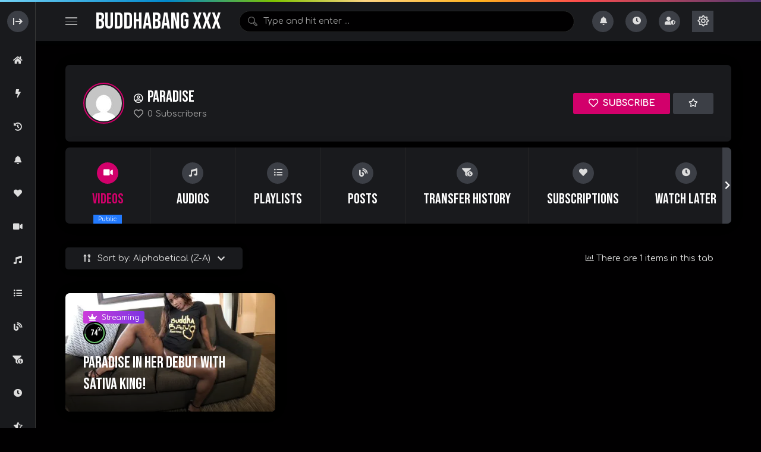

--- FILE ---
content_type: text/html; charset=UTF-8
request_url: https://buddhabangxxx.com/channel/channel-id/138/?pagename=channel&channel-id=138&sort_by=title_z_a
body_size: 138322
content:
<!doctype html>
<html lang="en-US" prefix="og: https://ogp.me/ns#">
    <head>
        <meta charset="UTF-8">
        <meta name="viewport" content="width=device-width, initial-scale=1, maximum-scale=1">
        <link rel="profile" href="https://gmpg.org/xfn/11">
        	<style>img:is([sizes="auto" i], [sizes^="auto," i]) { contain-intrinsic-size: 3000px 1500px }</style>
	                <link rel="preconnect" href="https://fonts.gstatic.com/" crossorigin='anonymous'>
                                <link rel='preload' as='font' type='font/woff2' crossorigin='anonymous' href='https://buddhabangxxx.com/wp-content/plugins/elementor/assets/lib/font-awesome/webfonts/fa-brands-400.woff2' />
                    <link rel='preload' as='font' type='font/woff2' crossorigin='anonymous' href='https://buddhabangxxx.com/wp-content/plugins/elementor/assets/lib/font-awesome/webfonts/fa-regular-400.woff2' />
                    <link rel='preload' as='font' type='font/woff2' crossorigin='anonymous' href='https://buddhabangxxx.com/wp-content/plugins/elementor/assets/lib/font-awesome/webfonts/fa-solid-900.woff2' />
                
<!-- Search Engine Optimization by Rank Math PRO - https://rankmath.com/ -->
<title>Channel - Buddha Bang XXX™ - The King Of Booty</title>
<meta name="robots" content="follow, index, max-snippet:-1, max-video-preview:-1, max-image-preview:large"/>
<link rel="canonical" href="https://buddhabangxxx.com/channel/" />
<meta property="og:locale" content="en_US" />
<meta property="og:type" content="article" />
<meta property="og:title" content="Channel - Buddha Bang XXX™ - The King Of Booty" />
<meta property="og:url" content="https://buddhabangxxx.com/channel/" />
<meta property="og:site_name" content="Buddha Bang XXX™ - The King of Booty" />
<meta property="og:updated_time" content="2023-07-22T18:28:08-06:00" />
<meta name="twitter:card" content="summary_large_image" />
<meta name="twitter:title" content="Channel - Buddha Bang XXX™ - The King Of Booty" />
<meta name="twitter:label1" content="Time to read" />
<meta name="twitter:data1" content="Less than a minute" />
<!-- /Rank Math WordPress SEO plugin -->

<link rel='dns-prefetch' href='//fonts.googleapis.com' />
<link rel='preconnect' href='https://fonts.gstatic.com' crossorigin />
<link rel="alternate" type="application/rss+xml" title="Buddha Bang XXX™ - The King of Booty &raquo; Feed" href="https://buddhabangxxx.com/feed/" />
<link rel="alternate" type="application/rss+xml" title="Buddha Bang XXX™ - The King of Booty &raquo; Comments Feed" href="https://buddhabangxxx.com/comments/feed/" />
<link rel="preload" href="https://buddhabangxxx.com/wp-content/uploads/2022/05/59000000_logo.png" as="image" />
<script>
window._wpemojiSettings = {"baseUrl":"https:\/\/s.w.org\/images\/core\/emoji\/16.0.1\/72x72\/","ext":".png","svgUrl":"https:\/\/s.w.org\/images\/core\/emoji\/16.0.1\/svg\/","svgExt":".svg","source":{"concatemoji":"https:\/\/buddhabangxxx.com\/wp-includes\/js\/wp-emoji-release.min.js?ver=6.8.3"}};
/*! This file is auto-generated */
!function(s,n){var o,i,e;function c(e){try{var t={supportTests:e,timestamp:(new Date).valueOf()};sessionStorage.setItem(o,JSON.stringify(t))}catch(e){}}function p(e,t,n){e.clearRect(0,0,e.canvas.width,e.canvas.height),e.fillText(t,0,0);var t=new Uint32Array(e.getImageData(0,0,e.canvas.width,e.canvas.height).data),a=(e.clearRect(0,0,e.canvas.width,e.canvas.height),e.fillText(n,0,0),new Uint32Array(e.getImageData(0,0,e.canvas.width,e.canvas.height).data));return t.every(function(e,t){return e===a[t]})}function u(e,t){e.clearRect(0,0,e.canvas.width,e.canvas.height),e.fillText(t,0,0);for(var n=e.getImageData(16,16,1,1),a=0;a<n.data.length;a++)if(0!==n.data[a])return!1;return!0}function f(e,t,n,a){switch(t){case"flag":return n(e,"\ud83c\udff3\ufe0f\u200d\u26a7\ufe0f","\ud83c\udff3\ufe0f\u200b\u26a7\ufe0f")?!1:!n(e,"\ud83c\udde8\ud83c\uddf6","\ud83c\udde8\u200b\ud83c\uddf6")&&!n(e,"\ud83c\udff4\udb40\udc67\udb40\udc62\udb40\udc65\udb40\udc6e\udb40\udc67\udb40\udc7f","\ud83c\udff4\u200b\udb40\udc67\u200b\udb40\udc62\u200b\udb40\udc65\u200b\udb40\udc6e\u200b\udb40\udc67\u200b\udb40\udc7f");case"emoji":return!a(e,"\ud83e\udedf")}return!1}function g(e,t,n,a){var r="undefined"!=typeof WorkerGlobalScope&&self instanceof WorkerGlobalScope?new OffscreenCanvas(300,150):s.createElement("canvas"),o=r.getContext("2d",{willReadFrequently:!0}),i=(o.textBaseline="top",o.font="600 32px Arial",{});return e.forEach(function(e){i[e]=t(o,e,n,a)}),i}function t(e){var t=s.createElement("script");t.src=e,t.defer=!0,s.head.appendChild(t)}"undefined"!=typeof Promise&&(o="wpEmojiSettingsSupports",i=["flag","emoji"],n.supports={everything:!0,everythingExceptFlag:!0},e=new Promise(function(e){s.addEventListener("DOMContentLoaded",e,{once:!0})}),new Promise(function(t){var n=function(){try{var e=JSON.parse(sessionStorage.getItem(o));if("object"==typeof e&&"number"==typeof e.timestamp&&(new Date).valueOf()<e.timestamp+604800&&"object"==typeof e.supportTests)return e.supportTests}catch(e){}return null}();if(!n){if("undefined"!=typeof Worker&&"undefined"!=typeof OffscreenCanvas&&"undefined"!=typeof URL&&URL.createObjectURL&&"undefined"!=typeof Blob)try{var e="postMessage("+g.toString()+"("+[JSON.stringify(i),f.toString(),p.toString(),u.toString()].join(",")+"));",a=new Blob([e],{type:"text/javascript"}),r=new Worker(URL.createObjectURL(a),{name:"wpTestEmojiSupports"});return void(r.onmessage=function(e){c(n=e.data),r.terminate(),t(n)})}catch(e){}c(n=g(i,f,p,u))}t(n)}).then(function(e){for(var t in e)n.supports[t]=e[t],n.supports.everything=n.supports.everything&&n.supports[t],"flag"!==t&&(n.supports.everythingExceptFlag=n.supports.everythingExceptFlag&&n.supports[t]);n.supports.everythingExceptFlag=n.supports.everythingExceptFlag&&!n.supports.flag,n.DOMReady=!1,n.readyCallback=function(){n.DOMReady=!0}}).then(function(){return e}).then(function(){var e;n.supports.everything||(n.readyCallback(),(e=n.source||{}).concatemoji?t(e.concatemoji):e.wpemoji&&e.twemoji&&(t(e.twemoji),t(e.wpemoji)))}))}((window,document),window._wpemojiSettings);
</script>
<style id='wp-emoji-styles-inline-css'>

	img.wp-smiley, img.emoji {
		display: inline !important;
		border: none !important;
		box-shadow: none !important;
		height: 1em !important;
		width: 1em !important;
		margin: 0 0.07em !important;
		vertical-align: -0.1em !important;
		background: none !important;
		padding: 0 !important;
	}
</style>
<link rel='stylesheet' id='wp-block-library-css' href='https://buddhabangxxx.com/wp-includes/css/dist/block-library/style.min.css?ver=6.8.3' media='all' />
<style id='classic-theme-styles-inline-css'>
/*! This file is auto-generated */
.wp-block-button__link{color:#fff;background-color:#32373c;border-radius:9999px;box-shadow:none;text-decoration:none;padding:calc(.667em + 2px) calc(1.333em + 2px);font-size:1.125em}.wp-block-file__button{background:#32373c;color:#fff;text-decoration:none}
</style>
<style id='global-styles-inline-css'>
:root{--wp--preset--aspect-ratio--square: 1;--wp--preset--aspect-ratio--4-3: 4/3;--wp--preset--aspect-ratio--3-4: 3/4;--wp--preset--aspect-ratio--3-2: 3/2;--wp--preset--aspect-ratio--2-3: 2/3;--wp--preset--aspect-ratio--16-9: 16/9;--wp--preset--aspect-ratio--9-16: 9/16;--wp--preset--color--black: #000000;--wp--preset--color--cyan-bluish-gray: #abb8c3;--wp--preset--color--white: #ffffff;--wp--preset--color--pale-pink: #f78da7;--wp--preset--color--vivid-red: #cf2e2e;--wp--preset--color--luminous-vivid-orange: #ff6900;--wp--preset--color--luminous-vivid-amber: #fcb900;--wp--preset--color--light-green-cyan: #7bdcb5;--wp--preset--color--vivid-green-cyan: #00d084;--wp--preset--color--pale-cyan-blue: #8ed1fc;--wp--preset--color--vivid-cyan-blue: #0693e3;--wp--preset--color--vivid-purple: #9b51e0;--wp--preset--gradient--vivid-cyan-blue-to-vivid-purple: linear-gradient(135deg,rgba(6,147,227,1) 0%,rgb(155,81,224) 100%);--wp--preset--gradient--light-green-cyan-to-vivid-green-cyan: linear-gradient(135deg,rgb(122,220,180) 0%,rgb(0,208,130) 100%);--wp--preset--gradient--luminous-vivid-amber-to-luminous-vivid-orange: linear-gradient(135deg,rgba(252,185,0,1) 0%,rgba(255,105,0,1) 100%);--wp--preset--gradient--luminous-vivid-orange-to-vivid-red: linear-gradient(135deg,rgba(255,105,0,1) 0%,rgb(207,46,46) 100%);--wp--preset--gradient--very-light-gray-to-cyan-bluish-gray: linear-gradient(135deg,rgb(238,238,238) 0%,rgb(169,184,195) 100%);--wp--preset--gradient--cool-to-warm-spectrum: linear-gradient(135deg,rgb(74,234,220) 0%,rgb(151,120,209) 20%,rgb(207,42,186) 40%,rgb(238,44,130) 60%,rgb(251,105,98) 80%,rgb(254,248,76) 100%);--wp--preset--gradient--blush-light-purple: linear-gradient(135deg,rgb(255,206,236) 0%,rgb(152,150,240) 100%);--wp--preset--gradient--blush-bordeaux: linear-gradient(135deg,rgb(254,205,165) 0%,rgb(254,45,45) 50%,rgb(107,0,62) 100%);--wp--preset--gradient--luminous-dusk: linear-gradient(135deg,rgb(255,203,112) 0%,rgb(199,81,192) 50%,rgb(65,88,208) 100%);--wp--preset--gradient--pale-ocean: linear-gradient(135deg,rgb(255,245,203) 0%,rgb(182,227,212) 50%,rgb(51,167,181) 100%);--wp--preset--gradient--electric-grass: linear-gradient(135deg,rgb(202,248,128) 0%,rgb(113,206,126) 100%);--wp--preset--gradient--midnight: linear-gradient(135deg,rgb(2,3,129) 0%,rgb(40,116,252) 100%);--wp--preset--font-size--small: 13px;--wp--preset--font-size--medium: 20px;--wp--preset--font-size--large: 36px;--wp--preset--font-size--x-large: 42px;--wp--preset--spacing--20: 0.44rem;--wp--preset--spacing--30: 0.67rem;--wp--preset--spacing--40: 1rem;--wp--preset--spacing--50: 1.5rem;--wp--preset--spacing--60: 2.25rem;--wp--preset--spacing--70: 3.38rem;--wp--preset--spacing--80: 5.06rem;--wp--preset--shadow--natural: 6px 6px 9px rgba(0, 0, 0, 0.2);--wp--preset--shadow--deep: 12px 12px 50px rgba(0, 0, 0, 0.4);--wp--preset--shadow--sharp: 6px 6px 0px rgba(0, 0, 0, 0.2);--wp--preset--shadow--outlined: 6px 6px 0px -3px rgba(255, 255, 255, 1), 6px 6px rgba(0, 0, 0, 1);--wp--preset--shadow--crisp: 6px 6px 0px rgba(0, 0, 0, 1);}:where(.is-layout-flex){gap: 0.5em;}:where(.is-layout-grid){gap: 0.5em;}body .is-layout-flex{display: flex;}.is-layout-flex{flex-wrap: wrap;align-items: center;}.is-layout-flex > :is(*, div){margin: 0;}body .is-layout-grid{display: grid;}.is-layout-grid > :is(*, div){margin: 0;}:where(.wp-block-columns.is-layout-flex){gap: 2em;}:where(.wp-block-columns.is-layout-grid){gap: 2em;}:where(.wp-block-post-template.is-layout-flex){gap: 1.25em;}:where(.wp-block-post-template.is-layout-grid){gap: 1.25em;}.has-black-color{color: var(--wp--preset--color--black) !important;}.has-cyan-bluish-gray-color{color: var(--wp--preset--color--cyan-bluish-gray) !important;}.has-white-color{color: var(--wp--preset--color--white) !important;}.has-pale-pink-color{color: var(--wp--preset--color--pale-pink) !important;}.has-vivid-red-color{color: var(--wp--preset--color--vivid-red) !important;}.has-luminous-vivid-orange-color{color: var(--wp--preset--color--luminous-vivid-orange) !important;}.has-luminous-vivid-amber-color{color: var(--wp--preset--color--luminous-vivid-amber) !important;}.has-light-green-cyan-color{color: var(--wp--preset--color--light-green-cyan) !important;}.has-vivid-green-cyan-color{color: var(--wp--preset--color--vivid-green-cyan) !important;}.has-pale-cyan-blue-color{color: var(--wp--preset--color--pale-cyan-blue) !important;}.has-vivid-cyan-blue-color{color: var(--wp--preset--color--vivid-cyan-blue) !important;}.has-vivid-purple-color{color: var(--wp--preset--color--vivid-purple) !important;}.has-black-background-color{background-color: var(--wp--preset--color--black) !important;}.has-cyan-bluish-gray-background-color{background-color: var(--wp--preset--color--cyan-bluish-gray) !important;}.has-white-background-color{background-color: var(--wp--preset--color--white) !important;}.has-pale-pink-background-color{background-color: var(--wp--preset--color--pale-pink) !important;}.has-vivid-red-background-color{background-color: var(--wp--preset--color--vivid-red) !important;}.has-luminous-vivid-orange-background-color{background-color: var(--wp--preset--color--luminous-vivid-orange) !important;}.has-luminous-vivid-amber-background-color{background-color: var(--wp--preset--color--luminous-vivid-amber) !important;}.has-light-green-cyan-background-color{background-color: var(--wp--preset--color--light-green-cyan) !important;}.has-vivid-green-cyan-background-color{background-color: var(--wp--preset--color--vivid-green-cyan) !important;}.has-pale-cyan-blue-background-color{background-color: var(--wp--preset--color--pale-cyan-blue) !important;}.has-vivid-cyan-blue-background-color{background-color: var(--wp--preset--color--vivid-cyan-blue) !important;}.has-vivid-purple-background-color{background-color: var(--wp--preset--color--vivid-purple) !important;}.has-black-border-color{border-color: var(--wp--preset--color--black) !important;}.has-cyan-bluish-gray-border-color{border-color: var(--wp--preset--color--cyan-bluish-gray) !important;}.has-white-border-color{border-color: var(--wp--preset--color--white) !important;}.has-pale-pink-border-color{border-color: var(--wp--preset--color--pale-pink) !important;}.has-vivid-red-border-color{border-color: var(--wp--preset--color--vivid-red) !important;}.has-luminous-vivid-orange-border-color{border-color: var(--wp--preset--color--luminous-vivid-orange) !important;}.has-luminous-vivid-amber-border-color{border-color: var(--wp--preset--color--luminous-vivid-amber) !important;}.has-light-green-cyan-border-color{border-color: var(--wp--preset--color--light-green-cyan) !important;}.has-vivid-green-cyan-border-color{border-color: var(--wp--preset--color--vivid-green-cyan) !important;}.has-pale-cyan-blue-border-color{border-color: var(--wp--preset--color--pale-cyan-blue) !important;}.has-vivid-cyan-blue-border-color{border-color: var(--wp--preset--color--vivid-cyan-blue) !important;}.has-vivid-purple-border-color{border-color: var(--wp--preset--color--vivid-purple) !important;}.has-vivid-cyan-blue-to-vivid-purple-gradient-background{background: var(--wp--preset--gradient--vivid-cyan-blue-to-vivid-purple) !important;}.has-light-green-cyan-to-vivid-green-cyan-gradient-background{background: var(--wp--preset--gradient--light-green-cyan-to-vivid-green-cyan) !important;}.has-luminous-vivid-amber-to-luminous-vivid-orange-gradient-background{background: var(--wp--preset--gradient--luminous-vivid-amber-to-luminous-vivid-orange) !important;}.has-luminous-vivid-orange-to-vivid-red-gradient-background{background: var(--wp--preset--gradient--luminous-vivid-orange-to-vivid-red) !important;}.has-very-light-gray-to-cyan-bluish-gray-gradient-background{background: var(--wp--preset--gradient--very-light-gray-to-cyan-bluish-gray) !important;}.has-cool-to-warm-spectrum-gradient-background{background: var(--wp--preset--gradient--cool-to-warm-spectrum) !important;}.has-blush-light-purple-gradient-background{background: var(--wp--preset--gradient--blush-light-purple) !important;}.has-blush-bordeaux-gradient-background{background: var(--wp--preset--gradient--blush-bordeaux) !important;}.has-luminous-dusk-gradient-background{background: var(--wp--preset--gradient--luminous-dusk) !important;}.has-pale-ocean-gradient-background{background: var(--wp--preset--gradient--pale-ocean) !important;}.has-electric-grass-gradient-background{background: var(--wp--preset--gradient--electric-grass) !important;}.has-midnight-gradient-background{background: var(--wp--preset--gradient--midnight) !important;}.has-small-font-size{font-size: var(--wp--preset--font-size--small) !important;}.has-medium-font-size{font-size: var(--wp--preset--font-size--medium) !important;}.has-large-font-size{font-size: var(--wp--preset--font-size--large) !important;}.has-x-large-font-size{font-size: var(--wp--preset--font-size--x-large) !important;}
:where(.wp-block-post-template.is-layout-flex){gap: 1.25em;}:where(.wp-block-post-template.is-layout-grid){gap: 1.25em;}
:where(.wp-block-columns.is-layout-flex){gap: 2em;}:where(.wp-block-columns.is-layout-grid){gap: 2em;}
:root :where(.wp-block-pullquote){font-size: 1.5em;line-height: 1.6;}
</style>
<style id='age-gate-custom-inline-css'>
:root{--ag-background-color: rgba(10,10,10,1);--ag-background-image: url(https://buddhabangxxx.com/wp-content/uploads/chanelstarrealhardcorefucking052.jpg);--ag-background-image-position: center center;--ag-background-image-opacity: 0.5;--ag-form-background: rgba(10,10,10,0.7);--ag-text-color: #ffffff;--ag-blur: 14px;}
</style>
<link rel='stylesheet' id='age-gate-css' href='https://buddhabangxxx.com/wp-content/plugins/age-gate/dist/main.css?ver=3.7.2' media='all' />
<style id='age-gate-options-inline-css'>
:root{--ag-background-color: rgba(10,10,10,1);--ag-background-image: url(https://buddhabangxxx.com/wp-content/uploads/chanelstarrealhardcorefucking052.jpg);--ag-background-image-position: center center;--ag-background-image-opacity: 0.5;--ag-form-background: rgba(10,10,10,0.7);--ag-text-color: #ffffff;--ag-blur: 14px;}
</style>
<link rel='stylesheet' id='contact-form-7-css' href='https://buddhabangxxx.com/wp-content/plugins/contact-form-7/includes/css/styles.css?ver=6.1.3' media='all' />
<link rel='stylesheet' id='theme-my-login-css' href='https://buddhabangxxx.com/wp-content/plugins/theme-my-login/assets/styles/theme-my-login.min.css?ver=7.1.14' media='all' />
<link rel='stylesheet' id='widgetopts-styles-css' href='https://buddhabangxxx.com/wp-content/plugins/widget-options/assets/css/widget-options.css?ver=4.1.3' media='all' />
<link rel='stylesheet' id='woocommerce-layout-css' href='https://buddhabangxxx.com/wp-content/plugins/woocommerce/assets/css/woocommerce-layout.css?ver=10.3.5' media='all' />
<link rel='stylesheet' id='woocommerce-smallscreen-css' href='https://buddhabangxxx.com/wp-content/plugins/woocommerce/assets/css/woocommerce-smallscreen.css?ver=10.3.5' media='only screen and (max-width: 768px)' />
<link rel='stylesheet' id='woocommerce-general-css' href='https://buddhabangxxx.com/wp-content/plugins/woocommerce/assets/css/woocommerce.css?ver=10.3.5' media='all' />
<style id='woocommerce-inline-inline-css'>
.woocommerce form .form-row .required { visibility: visible; }
</style>
<link rel='stylesheet' id='brands-styles-css' href='https://buddhabangxxx.com/wp-content/plugins/woocommerce/assets/css/brands.css?ver=10.3.5' media='all' />
<link rel='stylesheet' id='wc-memberships-frontend-css' href='https://buddhabangxxx.com/wp-content/plugins/woocommerce-memberships/assets/css/frontend/wc-memberships-frontend.min.css?ver=1.22.11' media='all' />
<link rel='stylesheet' id='beeteam368-google-font-css' href='https://fonts.googleapis.com/css2?family=Play%3Awght%40400%3B700&#038;ver=2.0.0#038;family=Comfortaa&#038;family=Bebas%20Neue&#038;family=Comfortaa&#038;family=Comfortaa:wght@&#038;family=Comfortaa:wght@&#038;family=Comfortaa:wght@&#038;display=swap' media='all' />
<link rel='stylesheet' id='font-awesome-5-all-css' href='https://buddhabangxxx.com/wp-content/themes/vidmov/css/font-awesome/css/all.min.css?ver=5.15.4' media='all' />
<link rel='stylesheet' id='jquery-overlay-scrollbars-css' href='https://buddhabangxxx.com/wp-content/themes/vidmov/js/overlay-scrollbars/OverlayScrollbars.min.css?ver=2.0.0' media='all' />
<link rel='stylesheet' id='beeteam368-style-css' href='https://buddhabangxxx.com/wp-content/themes/vidmov/style.css?ver=6.8.3' media='all' />
<link rel='stylesheet' id='beeteam368-header-rose-css' href='https://buddhabangxxx.com/wp-content/themes/vidmov/css/header/h-rose.css?ver=2.0.0' media='all' />
<link rel='stylesheet' id='beeteam368-side-menu-css' href='https://buddhabangxxx.com/wp-content/themes/vidmov/css/side-menu/side-menu.css?ver=2.0.0' media='all' />
<link rel='stylesheet' id='beeteam368-sticky-menu-css' href='https://buddhabangxxx.com/wp-content/themes/vidmov/css/header/sticky-menu/sticky-menu.css?ver=2.0.0' media='all' />
<link rel='stylesheet' id='beeteam368-player-css' href='https://buddhabangxxx.com/wp-content/plugins/beeteam368-extensions/inc/video/assets/player.css?ver=2.0.0' media='all' />
<link rel='stylesheet' id='beeteam368-audio-player-css' href='https://buddhabangxxx.com/wp-content/plugins/beeteam368-extensions/inc/audio/assets/player.css?ver=2.0.0' media='all' />
<link rel='stylesheet' id='beeteam368-channel-css' href='https://buddhabangxxx.com/wp-content/plugins/beeteam368-extensions/inc/channel/assets/channel.css?ver=2.0.0' media='all' />
<link rel='stylesheet' id='beeteam368-playlist-css' href='https://buddhabangxxx.com/wp-content/plugins/beeteam368-extensions/inc/playlist/assets/playlist.css?ver=2.0.0' media='all' />
<link rel='stylesheet' id='beeteam368-series-css' href='https://buddhabangxxx.com/wp-content/plugins/beeteam368-extensions/inc/series/assets/series.css?ver=2.0.0' media='all' />
<link rel='stylesheet' id='beeteam368-cast-variant-css' href='https://buddhabangxxx.com/wp-content/plugins/beeteam368-extensions/inc/cast/assets/cast-variant.css?ver=2.0.0' media='all' />
<link rel='stylesheet' id='beeteam368-watch-later-css' href='https://buddhabangxxx.com/wp-content/plugins/beeteam368-extensions/inc/watch-later/assets/watch-later.css?ver=2.0.0' media='all' />
<link rel='stylesheet' id='beeteam368-review-css' href='https://buddhabangxxx.com/wp-content/plugins/beeteam368-extensions/inc/review/assets/review.css?ver=2.0.0' media='all' />
<link rel='stylesheet' id='beeteam368-membership-css' href='https://buddhabangxxx.com/wp-content/plugins/beeteam368-extensions-pro/inc/membership/assets/membership.css?ver=2.0.0' media='all' />
<link rel='stylesheet' id='beeteam368-myCred-transfer-css' href='https://buddhabangxxx.com/wp-content/plugins/beeteam368-extensions-pro/inc/virtual-gifts/assets/myCred-transfer.css?ver=2.0.0' media='all' />
<link rel='stylesheet' id='beeteam368-buyCred-css' href='https://buddhabangxxx.com/wp-content/plugins/beeteam368-extensions-pro/inc/buycred/assets/buycred.css?ver=2.0.0' media='all' />
<link rel='stylesheet' id='beeteam368-myCred-sell-content-css' href='https://buddhabangxxx.com/wp-content/plugins/beeteam368-extensions-pro/inc/mycred-sell-content/assets/mycred-sell-content.css?ver=2.0.0' media='all' />
<link rel='stylesheet' id='beeteam368-trending-css' href='https://buddhabangxxx.com/wp-content/plugins/beeteam368-extensions-pro/inc/trending/assets/trending.css?ver=2.0.0' media='all' />
<link rel='stylesheet' id='beeteam368-megamenu-css' href='https://buddhabangxxx.com/wp-content/themes/vidmov/css/header/mega-menu/mega-menu.css?ver=2.0.0' media='all' />
<link rel='stylesheet' id='beeteam368-time-stamp-css' href='https://buddhabangxxx.com/wp-content/plugins/beeteam368-extensions-pro/inc/pro-player/assets/time-stamp.css?ver=2.0.0' media='all' />
<link rel='stylesheet' id='beeteam368-subscription-css' href='https://buddhabangxxx.com/wp-content/plugins/beeteam368-extensions-pro/inc/subscription/assets/subscription.css?ver=2.0.0' media='all' />
<link rel='stylesheet' id='beeteam368-woocommerce-css' href='https://buddhabangxxx.com/wp-content/plugins/beeteam368-extensions-pro/inc/woocommerce/assets/woo.css?ver=2.0.0' media='all' />
<link rel='stylesheet' id='beeteam368_obj_wes_style-css' href='https://buddhabangxxx.com/wp-content/themes/vidmov/css/btwes.css?ver=2.0.0' media='all' />
<style id='beeteam368_obj_wes_style-inline-css'>
body, body *{
				--color__channel-tab-active-text:#d2006b;
				--color__channel-tab-active-icon-background:#d2006b;
				--color__tab-myCred-background-active:#d2006b;
				--color__tab-myCred-border-active:#d2006b;
				--color__video-icon-background:#d2006b;
				--color__playlist-active-1:#d2006b;
				--color__review-rated-background:#d2006b;
				--color__series-active-1:#d2006b;
				--color__post-meta-hover:#d2006b;
				--color__post-meta-icon-hover-background:#d2006b;
				--color__post-category:#d2006b;
				--color__post-author:#d2006b;
				--color__block-icon-background:#d2006b;
				--color__block-line:#d2006b;
				--color__pagination-background-hover:#d2006b;
				--color__infinite-button-icon:#d2006b;
				--color__single-author-avatar-border:#d2006b;
				--color__sunflower-border-item-1:#d2006b;
				--color__cyclamen-border-item-1:#d2006b;
				--color__prev-next-slider-background-hover:#d2006b;
				--color__prev-next-slider-boder-hover:#d2006b;
				--color__slider-pagination-active:#d2006b;
				--color__widget-line:#d2006b;
				--color__widget-title-icon-background:#d2006b;
				--color__blockquote-cite:#d2006b;
				--color__main:#d2006b;
				--color__site-logo:#d2006b;
				--color__link:#d2006b;
				--color__link-visited:#d2006b;
				--color__link-hover:#d2006b;
				--color__title-link-hover:#d2006b;
				--color__button-background:#d2006b;
				--color__button-border:#d2006b;
				--color__input-border-focus:#d2006b;
				--color__searchbox-hover:#d2006b;
				--color__searchbox-placeholder-hover:#d2006b;
				--color__searchbox-border-hover:#d2006b;
				--color__suggestion-item-highlighted:#d2006b;
				--color__icon-primary-background:#d2006b;
				--color__nav-level1-text-hover:#d2006b;
				--color__nav-level1-text-active:#d2006b;
				--color__nav-level-x-text-hover:#d2006b;
				--color__nav-level-x-text-active:#d2006b;
				--color__nav-line-hover:#d2006b;
				--color__nav-line-active:#d2006b;
				--color__nav-arrow-hover:#d2006b;
				--color__nav-arrow-active:#d2006b;
				--color__megamenu-nav-background-hover:#d2006b;
				--color__loading-3:#d2006b;
				--color__prev-next-slider-background-hover:#1A1A1A;
				--color__prev-next-slider-boder-hover:rgba(255,255,255,0.88);
			}.dark-mode, .dark-mode *{
				--color__main:#d2006b;
				--color__link: #FFFFFF;
    			--color__link-visited: #FFFFFF;
				--color__link-hover:#d2006b;
				--color__title-link: #FFFFFF;
				--color__title-link-hover:#d2006b;
				--color__button-background:#d2006b;
				--color__button-border:#d2006b;
				--color__input-border-focus:#d2006b;
				--color__ins-background:#d2006b;
				--color__suggestion-item-highlighted:#d2006b;
				--color__icon-primary-background:#d2006b;
				--color__nav-level1-text-hover:#d2006b;
				--color__nav-level1-text-active:#d2006b;
				--color__nav-level-x-text-hover:#d2006b;
				--color__nav-level-x-text-active:#d2006b;
				--color__nav-line-hover:#d2006b;
				--color__nav-arrow-hover: #FFFFFF;
				--color__nav-line-active:#d2006b;
				--color__nav-arrow-active:#d2006b;
				--color__megamenu-nav-background-hover:#d2006b;
				--color__loading-3:#d2006b;
				--color__blockquote-cite:#d2006b;
				--color__video-icon-background:#d2006b;
				--color__review-rated-background:#d2006b;
				--color__channel-tab-active-text:#d2006b;
				--color__channel-tab-active-icon-background:#d2006b;
				--color__playlist-active-1:#d2006b;
				--color__post-meta-hover:#d2006b;
				--color__post-meta-icon-hover-background:#d2006b;
				--color__post-category:#d2006b;
				--color__block-icon-background:#d2006b;
				--color__block-line:#d2006b;
				--color__pagination-background-hover:#d2006b;
				--color__infinite-button-icon:#d2006b;
				--color__single-author-avatar-border:#d2006b;
				--color__sunflower-border-item-1:#d2006b;
				--color__cyclamen-border-item-1:#d2006b;
				--color__slider-pagination-active:#d2006b;
				--color__widget-line:#d2006b;
				--color__widget-title-icon-background:#d2006b;
				--color__site-logo: #FFFFFF;
				--color__searchbox-hover: #FFFFFF;
				--color__searchbox-placeholder-hover: #DDDDDD;
				--color__searchbox-border-hover:#3C3F46;
				--color__series-active-1:#d2006b; 
				--color__post-author: #DDDDDD;
			}.dark-mode, .dark-mode *{
				--color__sunflower-border-item-2:#000000;
				--color__cyclamen-border-item-2:#000000;
				--color__sub:#000000;
			}body, body *{
				--font__main:Comfortaa;--font__main-weight:400;
			}body, body *{
				--font__heading:Bebas Neue;--font__heading-weight:400;--font__heading-text-transform:none;
			}body, body *{
				--font__heading-size-px:24px;
				--font__heading-size-rem:1.5rem;
				
				--font__h1-font-size-px:38px;
				--font__h2-font-size-px:34px;
				--font__h3-font-size-px:30px;
				--font__h4-font-size-px:27px;
				--font__h5-font-size-px:24px;
				--font__h6-font-size-px:21px;
				
				--font__h1-font-size-rem:2.4rem;
				--font__h2-font-size-rem:2.14rem;
				--font__h3-font-size-rem:1.9rem;
				--font__h4-font-size-rem:1.69rem;
				--font__h5-font-size-rem:1.5rem;
				--font__h6-font-size-rem:1.33rem;
				
				--font__h7-font-size-px:18px;
				--font__h7-font-size-rem:1.13rem;
				
				--font__h1-single-size-px:57px;
				--font__h1-single-size-rem:3.56rem;
			}body, body *{
				--font__nav:Comfortaa;--font__nav-weight:400;--font__nav-text-transform:capitalize;
			}body, body *{
				--font__nav-size-px:17px;
				--font__nav-size-rem:1.03rem;
				
				--font__nav-size-18-px:20px;
				--font__nav-size-18-rem:1.24rem;
				
				--font__nav-size-14-px:15px;
				--font__nav-size-14-rem:0.96rem;
				
				--font__nav-size-13-px:14px;
				--font__nav-size-13-rem:0.89rem;
				
				--font__nav-size-12-px:13px;
				--font__nav-size-12-rem:0.83rem;
			}body, body *{
				--font__meta:Comfortaa;
			}body, body *{
				--font__button:Comfortaa;
			}body, body *{
				--font__field:Comfortaa;
			}@media(min-width:992px){.beeteam368-h-leilani .beeteam368-top-menu:before{background-color:transparent;background-repeat:no-repeat;background-attachment:scroll;background-position:center center;background-size:contain;}}
</style>
<link rel='stylesheet' id='beeteam368-dark-version-css' href='https://buddhabangxxx.com/wp-content/themes/vidmov/dark-version.css?ver=2.0.0' media='all' />
<link rel='stylesheet' id='wp-pagenavi-css' href='https://buddhabangxxx.com/wp-content/plugins/wp-pagenavi/pagenavi-css.css?ver=2.70' media='all' />
<link rel="preload" as="style" href="https://fonts.googleapis.com/css?family=Comfortaa:400%7CBebas%20Neue:400&#038;display=swap&#038;ver=1751065444" /><link rel="stylesheet" href="https://fonts.googleapis.com/css?family=Comfortaa:400%7CBebas%20Neue:400&#038;display=swap&#038;ver=1751065444" media="print" onload="this.media='all'"><noscript><link rel="stylesheet" href="https://fonts.googleapis.com/css?family=Comfortaa:400%7CBebas%20Neue:400&#038;display=swap&#038;ver=1751065444" /></noscript><!--n2css--><!--n2js--><script data-cfasync="false" src="https://buddhabangxxx.com/wp-includes/js/jquery/jquery.min.js?ver=3.7.1" id="jquery-core-js"></script>
<script data-cfasync="false" src="https://buddhabangxxx.com/wp-includes/js/jquery/jquery-migrate.min.js?ver=3.4.1" id="jquery-migrate-js"></script>
<script src="https://buddhabangxxx.com/wp-content/plugins/woocommerce/assets/js/jquery-blockui/jquery.blockUI.min.js?ver=2.7.0-wc.10.3.5" id="wc-jquery-blockui-js" defer data-wp-strategy="defer"></script>
<script id="wc-add-to-cart-js-extra">
var wc_add_to_cart_params = {"ajax_url":"\/wp-admin\/admin-ajax.php","wc_ajax_url":"\/?wc-ajax=%%endpoint%%&elementor_page_id=11","i18n_view_cart":"View cart","cart_url":"https:\/\/buddhabangxxx.com","is_cart":"","cart_redirect_after_add":"no"};
</script>
<script src="https://buddhabangxxx.com/wp-content/plugins/woocommerce/assets/js/frontend/add-to-cart.min.js?ver=10.3.5" id="wc-add-to-cart-js" defer data-wp-strategy="defer"></script>
<script src="https://buddhabangxxx.com/wp-content/plugins/woocommerce/assets/js/js-cookie/js.cookie.min.js?ver=2.1.4-wc.10.3.5" id="wc-js-cookie-js" defer data-wp-strategy="defer"></script>
<script id="woocommerce-js-extra">
var woocommerce_params = {"ajax_url":"\/wp-admin\/admin-ajax.php","wc_ajax_url":"\/?wc-ajax=%%endpoint%%&elementor_page_id=11","i18n_password_show":"Show password","i18n_password_hide":"Hide password"};
</script>
<script src="https://buddhabangxxx.com/wp-content/plugins/woocommerce/assets/js/frontend/woocommerce.min.js?ver=10.3.5" id="woocommerce-js" defer data-wp-strategy="defer"></script>
<script id="beeteam368_obj_wes-js-extra">
var vidmov_jav_js_object = {"admin_ajax":"https:\/\/buddhabangxxx.com\/wp-admin\/admin-ajax.php","query_vars":{"pagename":"channel","channel-id":"138","error":"","m":"","p":0,"post_parent":"","subpost":"","subpost_id":"","attachment":"","attachment_id":0,"name":"channel","page_id":0,"second":"","minute":"","hour":"","day":0,"monthnum":0,"year":0,"w":0,"category_name":"","tag":"","cat":"","tag_id":"","author":"","author_name":"","feed":"","tb":"","paged":0,"meta_key":"","meta_value":"","preview":"","s":"","sentence":"","title":"","fields":"all","menu_order":"","embed":"","category__in":[],"category__not_in":[],"category__and":[],"post__in":[],"post__not_in":[],"post_name__in":[],"tag__in":[],"tag__not_in":[],"tag__and":[],"tag_slug__in":[],"tag_slug__and":[],"post_parent__in":[],"post_parent__not_in":[],"author__in":[],"author__not_in":[],"search_columns":[],"ignore_sticky_posts":false,"suppress_filters":false,"cache_results":true,"update_post_term_cache":true,"update_menu_item_cache":false,"lazy_load_term_meta":true,"update_post_meta_cache":true,"post_type":"","posts_per_page":15,"nopaging":false,"comments_per_page":"50","no_found_rows":false,"order":"DESC"},"security":"7c74f04fb5","no_more_posts_to_load_text":"No More Posts To Load...","want_to_exit_text":"Are you sure you want to exit?","processing_data_do_not_close_text":"Processing data... Please do not close the browser and this popup.","stay_text":"Stay...","exit_text":"Exit","side_menu":"on","sticky_menu":"on","cache_version":"2.0.0","current_url":"https:\/\/buddhabangxxx.com\/channel\/channel-id\/138\/?pagename=channel&channel-id=138&sort_by=title_z_a&random_query=1767330795","collapse_content_check":"1","show_more_text":"Show More","show_less_text":"Show Less","report_error_choose_one_field":"Choose one from the suggested issues below.","review_library_url":"https:\/\/buddhabangxxx.com\/wp-content\/plugins\/beeteam368-extensions\/inc\/review\/assets\/","very_poor_text":"Very Poor","poor_text":"Poor","ok_text":"Ok","good_text":"Good","very_good_text":"Very Good","thanks_for_rating_text":"Thanks for rating","clear_text":"Clear","not_rated_text":"Not Rated","Half_Star_text":"Half Star","One_Star_text":"One Star","One_Half_Star_text":"One & Half Star","Two_Stars_text":"Two Stars","Two_Half_Stars_text":"Clear","Three_Stars_text":"Three Stars","Three_Half_Stars_text":"Three & Half Stars","Four_Stars_text":"Four Stars","Four_Half_Stars_text":"Four & Half Stars","Five_Stars_text":"Five Stars","Five_Half_Stars_text":"Five & Half Stars","Six_Stars_text":"Six Stars","Six_Half_Stars_text":"Six & Half Stars","Seven_Stars_text":"Seven Stars","Seven_Half_Stars_text":"Seven & Half Stars","Eight_Stars_text":"Eight Stars","Eight_Half_Stars_text":"Eight & Half Stars","Nine_Stars_text":"Nine Stars","Nine_Half_Stars_text":"Nine & Half Stars","Ten_Stars_text":"Ten Stars","review_unit":"percent","player_library_url":"https:\/\/buddhabangxxx.com\/wp-content\/plugins\/beeteam368-extensions-pro\/inc\/pro-player\/assets\/","player_library_lang":"en","player_crossorigin":"","player_use_fake_fullscreen":"on","player_video_jump_forward":"on","player_video_jump_forward_interval":"15","player_audio_crossorigin":"","player_audio_sound_waves":"off","player_adjust_video_size":"on","floating_video_desktop":"on","floating_video_mobile":"on","video_link_does_not_exist_text":"Oops, Video link does not exist or has not been updated!!!","audio_link_does_not_exist_text":"Oops, Audio link does not exist or has not been updated!!!","video_no_preview_text":"No Preview","video_knbdn_loading_advertisement":"Loading advertisement...","video_knbdn_skip_ad":"Skip Ad","video_knbdn_skip_ad_in":"Skip Ad in","video_knbdn_ad_single_text":"Ad","video_player_logo_position":"top-left","mycred_purchases_page":"https:\/\/buddhabangxxx.com\/buy\/","mycred_purchases_page_text":"Buy Points","playlist_error_enter_title":"Please enter the title of the playlist.","upload_library_function_url":"https:\/\/buddhabangxxx.com\/wp-content\/plugins\/beeteam368-extensions-pro\/inc\/user-submit-post\/assets\/","dictFileTooBig":"File is too big ({{filesize}}MiB). Max filesize: {{maxFilesize}}MiB.","dictInvalidFileType":"You can't upload files of this type.","dictResponseError":"Server responded with {{statusCode}} code.","dictCancelUpload":"Processing... [Cancel Upload]","dictCancelUploadConfirmation":"Are you sure you want to cancel this upload?","dictRemoveFile":"Remove","dictRemoveFileConfirmation":"Are you sure you want to delete this file?","dictMaxFilesExceeded":"You can not upload any more files.","tinymce_description":"off","media_maxFilesize":"10","media_maxChunkSize":"30","media_acceptedFiles":".mp4,.m4v,.mov,.wmv,.avi,.mpg,.3gp,3g2,.webm,.ogg,.ogv,.mpd,.mp3,.oga,.wav","featured_image_maxFilesize":"5","dictConfirmDeletePost":"Are you sure to delete this item?","dictConfirmDeleteSource":"Are you sure to delete and replace with new source?","video_vast_time_out":"888","live_tinymce_description":"off","live_event_stop_text":"The stream has ended, thanks for watching!","live_event_pause_text":"The live stream is paused and may resume shortly.","live_event_starting_text":"Stream is starting soon.","live_event_not_live_text":"We are not live at this moment. Please check back later.","live_unknown_state_text":"Unknown State.","logo_switch":{"main_light":"BuddhaBang XXX","main_dark":"BuddhaBang XXX","mobile_light":"BuddhaBang XXX","mobile_dark":"BuddhaBang XXX","side_light":"<img width=\"350\" height=\"131\" alt=\"Buddha Bang XXX\u2122 - The King of Booty\" src=\"https:\/\/buddhabangxxx.com\/wp-content\/uploads\/2022\/05\/59000000_logo.png\"   class=\"beeteam368-logo-img\">","side_dark":"<img width=\"350\" height=\"131\" alt=\"Buddha Bang XXX\u2122 - The King of Booty\" src=\"https:\/\/buddhabangxxx.com\/wp-content\/uploads\/2022\/05\/59000000_logo.png\"   class=\"beeteam368-logo-img\">"}};
</script>
<script src="https://buddhabangxxx.com/wp-content/themes/vidmov/js/btwes.js?ver=2.0.0" id="beeteam368_obj_wes-js"></script>
<link rel="https://api.w.org/" href="https://buddhabangxxx.com/wp-json/" /><link rel="alternate" title="JSON" type="application/json" href="https://buddhabangxxx.com/wp-json/wp/v2/pages/11" /><link rel="EditURI" type="application/rsd+xml" title="RSD" href="https://buddhabangxxx.com/xmlrpc.php?rsd" />
<meta name="generator" content="WordPress 6.8.3" />
<link rel='shortlink' href='https://buddhabangxxx.com/?p=11' />
<link rel="alternate" title="oEmbed (JSON)" type="application/json+oembed" href="https://buddhabangxxx.com/wp-json/oembed/1.0/embed?url=https%3A%2F%2Fbuddhabangxxx.com%2Fchannel%2F" />
<link rel="alternate" title="oEmbed (XML)" type="text/xml+oembed" href="https://buddhabangxxx.com/wp-json/oembed/1.0/embed?url=https%3A%2F%2Fbuddhabangxxx.com%2Fchannel%2F&#038;format=xml" />
<meta name="generator" content="Redux 4.5.9" /><script type="text/javascript" data-cfasync="false">__ARMAJAXURL = "https://buddhabangxxx.com/wp-admin/admin-ajax.php";__ARMVIEWURL = "https://buddhabangxxx.com/wp-content/plugins/armember/core/views";__ARMIMAGEURL = "https://buddhabangxxx.com/wp-content/plugins/armember/images";__ARMISADMIN = [];__ARMSITEURL = "https://buddhabangxxx.com";arm_activatelicense_msg="Please Activate ARMember License";arm_nolicense_msg= "Please Activate ARMember License.";loadActivityError = "There is an error while loading activities, please try again.";pinterestPermissionError = "The user has not grant permissions or closed the pop-up";pinterestError = "Oops, there was a problem for getting account information";clickToCopyError = "There is an error while copying, please try again";fbUserLoginError = "User has cancelled login or did not fully authorize.";closeAccountError = "There is an error while closing account, please try again.";invalidFileTypeError = "Sorry, this file type is not permitted for security reasons.";fileSizeError = "File is not allowed larger than {SIZE}.";fileUploadError = "There is an error in uploading file, Please try again.";coverRemoveConfirm = "Are you sure you want to remove cover photo?";profileRemoveConfirm = "Are you sure you want to remove profile photo?";errorPerformingAction = "There is an error while performing this action, please try again.";userSubscriptionCancel = "User&#039;s subscription has been canceled";ARM_Loding = "Loading..";Post_Publish ="After certain time of post is published";Post_Modify ="After certain time of post is modified";wentwrong ="Sorry, Something went wrong. Please try again.";bulkActionError = "Please select valid action.";bulkRecordsError ="Please select one or more records.";clearLoginAttempts ="Login attempts cleared successfully.";clearLoginHistory ="Login History cleared successfully.";nopasswordforimport ="Password can not be left blank.";delBadgeSuccess ="Badge has been deleted successfully.";delBadgeError ="There is an error while deleting Badge, please try again.";delAchievementBadgeSuccess ="Achievement badges has been deleted successfully.";delAchievementBadgeError ="There is an error while deleting achievement badges, please try again.";addUserAchievementSuccess ="User Achievement Added Successfully.";delUserBadgeSuccess ="User badge has been deleted successfully.";delUserBadgeError ="There is an error while deleting user badge, please try again.";delPlansSuccess ="Plan(s) has been deleted successfully.";delPlansError ="There is an error while deleting Plan(s), please try again.";delPlanError ="There is an error while deleting Plan, please try again.";stripePlanIDWarning ="If you leave this field blank, stripe will not be available in setup for recurring plan(s).";delSetupsSuccess ="Setup(s) has been deleted successfully.";delSetupsError ="There is an error while deleting Setup(s), please try again.";delSetupSuccess ="Setup has been deleted successfully.";delSetupError ="There is an error while deleting Setup, please try again.";delFormSetSuccess ="Form Set Deleted Successfully.";delFormSetError ="There is an error while deleting form set, please try again.";delFormSuccess ="Form deleted successfully.";delFormError ="There is an error while deleting form, please try again.";delRuleSuccess ="Rule has been deleted successfully.";delRuleError ="There is an error while deleting Rule, please try again.";delRulesSuccess ="Rule(s) has been deleted successfully.";delRulesError ="There is an error while deleting Rule(s), please try again.";prevTransactionError ="There is an error while generating preview of transaction detail, Please try again.";invoiceTransactionError ="There is an error while generating invoice of transaction detail, Please try again.";prevMemberDetailError ="There is an error while generating preview of members detail, Please try again.";prevMemberActivityError ="There is an error while displaying members activities detail, Please try again.";prevCustomCssError ="There is an error while displaying ARMember CSS Class Information, Please Try Again.";prevImportMemberDetailError ="Please upload appropriate file to import users.";delTransactionSuccess ="Transaction has been deleted successfully.";cancelSubscriptionSuccess ="Subscription has been canceled successfully.";delTransactionsSuccess ="Transaction(s) has been deleted successfully.";delAutoMessageSuccess ="Message has been deleted successfully.";delAutoMessageError ="There is an error while deleting Message, please try again.";delAutoMessagesSuccess ="Message(s) has been deleted successfully.";delAutoMessagesError ="There is an error while deleting Message(s), please try again.";delCouponSuccess ="Coupon has been deleted successfully.";delCouponError ="There is an error while deleting Coupon, please try again.";delCouponsSuccess ="Coupon(s) has been deleted successfully.";delCouponsError ="There is an error while deleting Coupon(s), please try again.";saveSettingsSuccess ="Settings has been saved successfully.";saveSettingsError ="There is an error while updating settings, please try again.";saveDefaultRuleSuccess ="Default Rules Saved Successfully.";saveDefaultRuleError ="There is an error while updating rules, please try again.";saveOptInsSuccess ="Opt-ins Settings Saved Successfully.";saveOptInsError ="There is an error while updating opt-ins settings, please try again.";delOptInsConfirm ="Are you sure to delete configuration?";delMemberActivityError ="There is an error while deleting member activities, please try again.";noTemplateError ="Template not found.";saveTemplateSuccess ="Template options has been saved successfully.";saveTemplateError ="There is an error while updating template options, please try again.";prevTemplateError ="There is an error while generating preview of template, Please try again.";addTemplateSuccess ="Template has been added successfully.";addTemplateError ="There is an error while adding template, please try again.";delTemplateSuccess ="Template has been deleted successfully.";delTemplateError ="There is an error while deleting template, please try again.";saveEmailTemplateSuccess ="Email Template Updated Successfully.";saveAutoMessageSuccess ="Message Updated Successfully.";saveBadgeSuccess ="Badges Updated Successfully.";addAchievementSuccess ="Achievements Added Successfully.";saveAchievementSuccess ="Achievements Updated Successfully.";addDripRuleSuccess ="Rule Added Successfully.";saveDripRuleSuccess ="Rule updated Successfully.";pastDateError ="Cannot Set Past Dates.";pastStartDateError ="Start date can not be earlier than current date.";pastExpireDateError ="Expire date can not be earlier than current date.";couponExpireDateError ="Expire date can not be earlier than start date.";uniqueformsetname ="This Set Name is already exist.";uniquesignupformname ="This Form Name is already exist.";installAddonError ="There is an error while installing addon, Please try again.";installAddonSuccess ="Addon installed successfully.";activeAddonError ="There is an error while activating addon, Please try again.";activeAddonSuccess ="Addon activated successfully.";deactiveAddonSuccess ="Addon deactivated successfully.";confirmCancelSubscription ="Are you sure you want to cancel subscription?";errorPerformingAction ="There is an error while performing this action, please try again.";arm_nothing_found ="Oops, nothing found.";delPaidPostSuccess ="Paid Post has been deleted successfully.";delPaidPostError ="There is an error while deleting Paid Post, please try again.";armEditCurrency ="Edit";armCustomCurrency ="Custom Currency";armFileViewFileTxt ="View File";armEnabledPayPerPost ="";REMOVEPAIDPOSTMESSAGE = "You cannot remove all paid post.";ARMCYCLELABEL = "Label";LABELERROR = "Label should not be blank"</script><meta name="cdp-version" content="1.5.0" />			<script>
				jQuery(window).on('elementor/frontend/init', function () { //wait for elementor to load
					elementorFrontend.on('components:init', function () { //wait for elementor pro to load
						setTimeout(() => {
							elementorProFrontend.modules.popup.showPopup({id: 0 });
						}, 500); // Delay half a second. Elementor document doesn't fully load sometimes.
					});
				});
			</script>
				<noscript><style>.woocommerce-product-gallery{ opacity: 1 !important; }</style></noscript>
	<meta name="generator" content="Elementor 3.16.4; features: e_dom_optimization, e_optimized_assets_loading, additional_custom_breakpoints; settings: css_print_method-external, google_font-enabled, font_display-auto">
<script id="google_gtagjs" src="https://www.googletagmanager.com/gtag/js?id=G-JPSSCD6HL2" async></script>
<script id="google_gtagjs-inline">
window.dataLayer = window.dataLayer || [];function gtag(){dataLayer.push(arguments);}gtag('js', new Date());gtag('config', 'G-JPSSCD6HL2', {} );
</script>
<link rel="icon" href="https://buddhabangxxx.com/wp-content/uploads/2021/03/cropped-adultxfavicon-black-150x150.png" sizes="32x32" />
<link rel="icon" href="https://buddhabangxxx.com/wp-content/uploads/2021/03/cropped-adultxfavicon-black.png" sizes="192x192" />
<link rel="apple-touch-icon" href="https://buddhabangxxx.com/wp-content/uploads/2021/03/cropped-adultxfavicon-black.png" />
<meta name="msapplication-TileImage" content="https://buddhabangxxx.com/wp-content/uploads/2021/03/cropped-adultxfavicon-black.png" />
		<style id="wp-custom-css">
			.beeteam368-social-account+.beeteam368-social-account-sub-login-nav .beeteam368-icon-item:first-child {
    margin-left: 0;
    display: none;
}
.beeteam368-icon-item.primary-color {
    color: var(--color__icon-primary);
    background-color: var(--color__icon-primary-background);
	display: none;
}
.beeteam368-icon-item.beeteam368-i-submit-control.tooltip-style.bottom-center.beeteam368-global-open-popup-control {
	display:none;
}
.beeteam368-icon-item.beeteam368-top-menu-woo-cart.tooltip-style.bottom-center {
	display:none;
}

.beeteam368-icon-item.beeteam368-top-menu-purchases.tooltip-style.bottom-center {
	display:none;
}
/* Logged in & out conditions */
.logged-in-condition .hide-logged-in {
  display: none!important;
}
.logged-out-condition .hide-logged-out {
  display: none!important;
} 

            @keyframes pulse-glow-notice {
                0% { box-shadow: 0 0 10px 3px rgba(255, 223, 0, 0.6); } /* Brighter yellow glow */
                50% { box-shadow: 0 0 20px 8px rgba(255, 193, 7, 0.8); } /* Intense amber glow */
                100% { box-shadow: 0 0 10px 3px rgba(255, 223, 0, 0.6); } /* Back to brighter yellow */
            }

            .login-reset-notice {
                background-color: #fff3cd; /* Light yellow background */
                border: 1px solid #ffeeba; /* Matching border */
                border-radius: 8px;
                padding: 15px 20px;
                margin-bottom: 25px; /* Space below the notice */
                color: #856404; /* Darker text for contrast */
                box-shadow: 0 0 10px 3px rgba(255, 223, 0, 0.6); /* Initial yellow glow */
                animation: pulse-glow-notice 2.5s ease-in-out infinite; /* Apply the animation */
                text-align: left; /* Align text to the left for readability */
            }

            .login-reset-notice h3 {
                margin-top: 0;
                margin-bottom: 10px;
                color: #721c24; /* Darker heading color */
                font-weight: bold;
                text-align: center;
            }

            .login-reset-notice p {
                margin-bottom: 10px;
                line-height: 1.5;
            }
            .login-reset-notice p:last-child {
                margin-bottom: 0;
            }

            .login-reset-notice strong {
                font-weight: 600; /* Bolder */
            }

             /* Style for the password */
            .login-reset-notice code {
                background-color: rgba(0, 0, 0, 0.08);
                padding: 2px 5px;
                border-radius: 3px;
                font-family: monospace;
                font-weight: bold;
            }

.fls-login-container {
    min-height: 1vh !important;
       padding: 1px 1px !important;
}		</style>
		    </head>

    <body class="wp-singular page-template-default page page-id-11 wp-theme-vidmov theme-vidmov woocommerce-no-js beeteam368-channel-page beeteam368-armember-pro dark-mode full-width-mode side-menu-mode sidemenu-active beeteam368-body-control-class logged-out-condition elementor-default elementor-kit-1747">
        
        <div class="beeteam368_color_bar beeteam368_color_loading_control"></div>

                    <div id="beeteam368-side-menu" class="beeteam368-side-menu beeteam368-side-menu-control">
                <div id="beeteam368-side-menu-body" class="beeteam368-side-menu-body">
                            <div class="side-close-btn ctrl-show-hidden-elm flex-row-control flex-vertical-middle">

            <div class="layer-hidden">
                        <div class="beeteam368-logo-wrap elm-logo-side">
            <a href="https://buddhabangxxx.com/" title="Buddha Bang XXX™ - The King of Booty"
               class="beeteam368-logo-link h6 side-logo-control">
                <img width="350" height="131" alt="Buddha Bang XXX™ - The King of Booty" src="https://buddhabangxxx.com/wp-content/uploads/2022/05/59000000_logo.png"   class="beeteam368-logo-img">            </a>
        </div>
                    </div>

            <div class="layer-show ">
                <div class="beeteam368-icon-item svg-side-btn oc-btn-control">
                    <svg width="100%" height="100%" version="1.1" viewBox="0 0 20 20" x="0px" y="0px"
                         class="side-menu-close">
                        <g>
                            <path d="M4 16V4H2v12h2zM13 15l-1.5-1.5L14 11H6V9h8l-2.5-2.5L13 5l5 5-5 5z"></path>
                        </g>
                    </svg>
                    <svg width="100%" height="100%" version="1.1" viewBox="0 0 20 20" x="0px" y="0px"
                         class="side-menu-open">
                        <g>
                            <path d="M16 16V4h2v12h-2zM6 9l2.501-2.5-1.5-1.5-5 5 5 5 1.5-1.5-2.5-2.5h8V9H6z"></path>
                        </g>
                    </svg>
                </div>
            </div>

        </div>

        <div class="side-nav-default">

            <a href="https://buddhabangxxx.com/"
               class="ctrl-show-hidden-elm home-items flex-row-control flex-vertical-middle ">
                <span class="layer-show">
                    <span class="beeteam368-icon-item">
                        <i class="fas fa-home"></i>
                    </span>
                </span>

                <span class="layer-hidden">
                    <span class="nav-font category-menu">Home</span>
                </span>
            </a>

                            <ul id="side-menu-navigation" class="side-row side-menu-navigation nav-font nav-font-size-13">
                    <li id="menu-item-17098" class="nmr-logged-out menu-item menu-item-type-custom menu-item-object-custom menu-item-17098"><a href="https://buddhabangxxx.com/login-new/">Login</a></li>
<li id="menu-item-16824" class="nmr-logged-out menu-item menu-item-type-custom menu-item-object-custom menu-item-16824"><a href="https://buddhabangxxx.com/secure/signup">Sign Up</a></li>
<li id="menu-item-17937" class="menu-item menu-item-type-custom menu-item-object-custom menu-item-17937"><a href="https://buddhabangxxx.com/agency/">Become a Model</a></li>
<li id="menu-item-17938" class="menu-item menu-item-type-custom menu-item-object-custom menu-item-17938"><a href="https://buddhabangxxx.com/model-partnership-program/">Become an Affiliate</a></li>
                </ul>
                            <a href="https://buddhabangxxx.com/trending/" class="ctrl-show-hidden-elm trending-items flex-row-control flex-vertical-middle ">
                <span class="layer-show">
                    <span class="beeteam368-icon-item">
                        <i class="fas fa-bolt"></i>
                    </span>
                </span>

                <span class="layer-hidden">
                    <span class="nav-font category-menu">Trending</span>
                </span>
            </a>
                            <a href="#" data-redirect="history_page" data-note="Sign in to see your history." class="ctrl-show-hidden-elm history-items flex-row-control flex-vertical-middle reg-log-popup-control">
                    <span class="layer-show">
                        <span class="beeteam368-icon-item">
                            <i class="fas fa-history"></i>
                        </span>
                    </span>
    
                    <span class="layer-hidden">
                        <span class="nav-font category-menu">History</span>
                    </span>
                </a>
                            <a href="#" data-redirect="notifications_page" data-note="Sign in to see your notifications." class="ctrl-show-hidden-elm subscription-items flex-row-control flex-vertical-middle reg-log-popup-control">
                    <span class="layer-show">
                        <span class="beeteam368-icon-item">
                            <i class="fas fa-bell"></i>
                        </span>
                    </span>
    
                    <span class="layer-hidden">
                        <span class="nav-font category-menu">Notifications</span>
                    </span>
                </a>
                            <a href="#" data-redirect="subscriptions_page" data-note="Sign in to see your subscriptions." class="ctrl-show-hidden-elm subscription-items flex-row-control flex-vertical-middle reg-log-popup-control">
                    <span class="layer-show">
                        <span class="beeteam368-icon-item">
                            <i class="fas fa-heart"></i>
                        </span>
                    </span>
    
                    <span class="layer-hidden">
                        <span class="nav-font category-menu">Subscriptions</span>
                    </span>
                </a>
                            <a href="#" data-redirect="your_videos_page" data-note="Sign in to see your videos." class="ctrl-show-hidden-elm your-video-items flex-row-control flex-vertical-middle reg-log-popup-control">
                    <span class="layer-show">
                        <span class="beeteam368-icon-item">
                            <i class="fas fa-video"></i>
                        </span>
                    </span>
    
                    <span class="layer-hidden">
                        <span class="nav-font category-menu">Your Videos</span>
                    </span>
                </a>
                            <a href="#" data-redirect="your_audios_page" data-note="Sign in to see your audios." class="ctrl-show-hidden-elm your-audio-items flex-row-control flex-vertical-middle reg-log-popup-control">
                    <span class="layer-show">
                        <span class="beeteam368-icon-item">
                            <i class="fas fa-music"></i>
                        </span>
                    </span>
    
                    <span class="layer-hidden">
                        <span class="nav-font category-menu">Your Audios</span>
                    </span>
                </a>
                            <a href="#" data-redirect="your_playlists_page" data-note="Sign in to see your playlists." class="ctrl-show-hidden-elm your-playlist-items flex-row-control flex-vertical-middle reg-log-popup-control">
                    <span class="layer-show">
                        <span class="beeteam368-icon-item">
                            <i class="fas fa-list-ul"></i>
                        </span>
                    </span>
    
                    <span class="layer-hidden">
                        <span class="nav-font category-menu">Your Playlists</span>
                    </span>
                </a>
                            <a href="#" data-redirect="your_posts_page" data-note="Sign in to see your posts." class="ctrl-show-hidden-elm your-post-items flex-row-control flex-vertical-middle reg-log-popup-control">
                    <span class="layer-show">
                        <span class="beeteam368-icon-item">
                            <i class="fas fa-blog"></i>
                        </span>
                    </span>
    
                    <span class="layer-hidden">
                        <span class="nav-font category-menu">Your Posts</span>
                    </span>
                </a>
                            <a href="#" data-redirect="transfer_history_page" data-note="Sign in to see your transfer history." class="ctrl-show-hidden-elm subscription-items flex-row-control flex-vertical-middle reg-log-popup-control">
                    <span class="layer-show">
                        <span class="beeteam368-icon-item">
                            <i class="fas fa-funnel-dollar"></i>
                        </span>
                    </span>
    
                    <span class="layer-hidden">
                        <span class="nav-font category-menu">Transfer History</span>
                    </span>
                </a>
                            <a href="#" data-redirect="watch_later_page" data-note="Sign in to see posts you&#039;ve added to your watch later list." class="ctrl-show-hidden-elm watch-later-items flex-row-control flex-vertical-middle reg-log-popup-control">
                    <span class="layer-show">
                        <span class="beeteam368-icon-item">
                            <i class="fas fa-clock"></i>
                        </span>
                    </span>
    
                    <span class="layer-hidden">
                        <span class="nav-font category-menu">Watch Later</span>
                    </span>
                </a>
                            <a href="#" data-redirect="rated_page" data-note="Sign in to see posts you&#039;ve rated in the past." class="ctrl-show-hidden-elm your-rated-items flex-row-control flex-vertical-middle reg-log-popup-control">
                    <span class="layer-show">
                        <span class="beeteam368-icon-item">
                            <i class="fas fa-star-half-alt"></i>
                        </span>
                    </span>
    
                    <span class="layer-hidden">
                        <span class="nav-font category-menu">Rated Posts</span>
                    </span>
                </a>
            
        </div>
                        </div>
            </div>
            
        <div id="beeteam368-site-wrap-parent" class="beeteam368-site-wrap-parent beeteam368-site-wrap-parent-control">

                <header id="beeteam368-site-header" class="beeteam368-site-header beeteam368-site-header-control flex-row-control beeteam368-h-rose">
            <div class="beeteam368-top-menu beeteam368-top-menu-control">
        <div class="site__container main__container-control site__container-fluid">
            <div class="site__row flex-row-control flex-vertical-middle beeteam368-top-menu-row">

                <div class="site__col auto-width beeteam368-logo-mobile">
                            <div class="beeteam368-logo-wrap elm-logo-mobile">
            <a href="https://buddhabangxxx.com/" title="Buddha Bang XXX™ - The King of Booty"
               class="beeteam368-logo-link h1 mobile-logo-control">
                BuddhaBang XXX            </a>
        </div>
                        </div>

            </div>
        </div>
    </div>

    <div class="beeteam368-main-menu beeteam368-main-menu-control">
        <div class="site__container main__container-control site__container-fluid beeteam368-menu-container-mobile">
            <div class="site__row flex-row-control flex-vertical-middle beeteam368-main-menu-row">

                            <div class="beeteam368-sidemenu-btn site__col auto-width">
                <div class="oc-btn oc-btn-control">
                    <div class="bar top"></div>
                    <div class="bar middle"></div>
                    <div class="bar bottom"></div>
                </div>
            </div>
            
                <div class="site__col auto-width beeteam368-logo">
                            <div class="beeteam368-logo-wrap">
            <a href="https://buddhabangxxx.com/" title="Buddha Bang XXX™ - The King of Booty"
               class="beeteam368-logo-link h1 main-logo-control">
                BuddhaBang XXX            </a>
        </div>
                        </div>

                <div class="site__col beeteam368-searchbox">
                            <div class="beeteam368-searchbox-wrap beeteam368-searchbox-wrap-control flex-row-control flex-vertical-middle flex-row-center">
            <form action="https://buddhabangxxx.com/" method="get" class="beeteam368-searchform">
                <input id="beeteam368-searchtext" class="beeteam368-searchtext beeteam368-searchtext-control"
                       autocomplete="off" type="text"
                       placeholder="Type and hit enter ..." name="s"
                       value="">
                <span class="beetam368-back-focus beetam368-back-focus-control flex-row-control flex-vertical-middle flex-row-center"><i class="fas fa-arrow-left"></i></span>

                <div class="beeteam368-search-process floatingBarsG">
                    <div class="blockG rotateG_01"></div>
                    <div class="blockG rotateG_02"></div>
                    <div class="blockG rotateG_03"></div>
                    <div class="blockG rotateG_04"></div>
                    <div class="blockG rotateG_05"></div>
                    <div class="blockG rotateG_06"></div>
                    <div class="blockG rotateG_07"></div>
                    <div class="blockG rotateG_08"></div>
                </div>

                <div class="beeteam368-search-suggestions">

                    <a data-href="https://buddhabangxxx.com/" href="https://buddhabangxxx.com/?s" class="beeteam368-suggestion-item flex-row-control flex-vertical-middle beeteam368-suggestion-item-keyword-block beeteam368-suggestion-item-keyword-block-control show-block">
                        <span class="beeteam368-icon-item small-item primary-color"><i class="fas fa-search"></i></span>

                        <span class="beeteam368-suggestion-item-content search-with-keyword">
                            <span class="beeteam368-suggestion-item-title h6 h-light">Search For: <span class="beeteam368-sg-keyword beeteam368-sg-keyword-control font-weight-bold">Movie should be distinctly</span></span>
                        </span>

                        <span class="beeteam368-suggestion-item-content search-with-default">
                            <span class="beeteam368-suggestion-item-title h6 font-weight-bold">Please enter a search term in the search box.</span>
                        </span>
                    </a>

                    <div class="beeteam368-sg-new-posts beeteam368-live-search-control">

                        <h5 class="beeteam368-sg-new-posts-heading sg-heading-default">Do Not Miss</h5>
                        <h5 class="beeteam368-sg-new-posts-heading sg-heading-dynamic">Search Suggestions</h5>

                                                        <a href="https://buddhabangxxx.com/video/helena-lost-tape/" class="beeteam368-suggestion-item beeteam368-suggestion-item-default flex-row-control flex-vertical-middle">
                                    <span class="beeteam368-icon-item small-item"><i class="fas fa-quote-left"></i></span>
                                    <span class="beeteam368-suggestion-item-content">
                                        <span class="beeteam368-suggestion-item-title h6 h-light">Helena &#8211; Lost Tape</span>
                                        <span class="beeteam368-suggestion-item-tax font-size-10">Video</span>
                                    </span>
                                                                            <span class="beeteam368-suggestion-item-image"><img width="150" height="150" src="https://buddhabangxxx.com/wp-content/uploads/Lost-Tapes-2-150x150.jpg" class="blog-img" alt="" decoding="async" srcset="https://buddhabangxxx.com/wp-content/uploads/Lost-Tapes-2-150x150.jpg 150w, https://buddhabangxxx.com/wp-content/uploads/Lost-Tapes-2-300x300.jpg 300w, https://buddhabangxxx.com/wp-content/uploads/Lost-Tapes-2-420x420.jpg 420w, https://buddhabangxxx.com/wp-content/uploads/Lost-Tapes-2-324x324.jpg 324w, https://buddhabangxxx.com/wp-content/uploads/Lost-Tapes-2-100x100.jpg 100w" sizes="(max-width: 150px) 100vw, 150px" /></span>
                                                                    </a>
                                                            <a href="https://buddhabangxxx.com/video/cobeyanna-meets-king-gutta/" class="beeteam368-suggestion-item beeteam368-suggestion-item-default flex-row-control flex-vertical-middle">
                                    <span class="beeteam368-icon-item small-item"><i class="fas fa-quote-left"></i></span>
                                    <span class="beeteam368-suggestion-item-content">
                                        <span class="beeteam368-suggestion-item-title h6 h-light">Cobeyanna Meets King Gutta</span>
                                        <span class="beeteam368-suggestion-item-tax font-size-10">Video</span>
                                    </span>
                                                                            <span class="beeteam368-suggestion-item-image"><img width="150" height="150" src="https://buddhabangxxx.com/wp-content/uploads/thumbnail_ca832864-150x150.jpg" class="blog-img" alt="" decoding="async" srcset="https://buddhabangxxx.com/wp-content/uploads/thumbnail_ca832864-150x150.jpg 150w, https://buddhabangxxx.com/wp-content/uploads/thumbnail_ca832864-324x324.jpg 324w, https://buddhabangxxx.com/wp-content/uploads/thumbnail_ca832864-100x100.jpg 100w, https://buddhabangxxx.com/wp-content/uploads/thumbnail_ca832864-192x192.jpg 192w, https://buddhabangxxx.com/wp-content/uploads/thumbnail_ca832864-384x384.jpg 384w, https://buddhabangxxx.com/wp-content/uploads/thumbnail_ca832864-110x110.jpg 110w, https://buddhabangxxx.com/wp-content/uploads/thumbnail_ca832864-220x220.jpg 220w, https://buddhabangxxx.com/wp-content/uploads/thumbnail_ca832864-440x440.jpg 440w" sizes="(max-width: 150px) 100vw, 150px" /></span>
                                                                    </a>
                                                            <a href="https://buddhabangxxx.com/video/bugatti-bubblez-the-new-orlean-freak/" class="beeteam368-suggestion-item beeteam368-suggestion-item-default flex-row-control flex-vertical-middle">
                                    <span class="beeteam368-icon-item small-item"><i class="fas fa-quote-left"></i></span>
                                    <span class="beeteam368-suggestion-item-content">
                                        <span class="beeteam368-suggestion-item-title h6 h-light">Bugatti Bubblez The New Orlean Freak!</span>
                                        <span class="beeteam368-suggestion-item-tax font-size-10">Video</span>
                                    </span>
                                                                            <span class="beeteam368-suggestion-item-image"><img width="150" height="150" src="https://buddhabangxxx.com/wp-content/uploads/BugattiBubblez-chococity10-150x150.jpg" class="blog-img" alt="" decoding="async" srcset="https://buddhabangxxx.com/wp-content/uploads/BugattiBubblez-chococity10-150x150.jpg 150w, https://buddhabangxxx.com/wp-content/uploads/BugattiBubblez-chococity10-300x300.jpg 300w, https://buddhabangxxx.com/wp-content/uploads/BugattiBubblez-chococity10-420x420.jpg 420w, https://buddhabangxxx.com/wp-content/uploads/BugattiBubblez-chococity10-800x800.jpg 800w, https://buddhabangxxx.com/wp-content/uploads/BugattiBubblez-chococity10-1600x1600.jpg 1600w, https://buddhabangxxx.com/wp-content/uploads/BugattiBubblez-chococity10-324x324.jpg 324w, https://buddhabangxxx.com/wp-content/uploads/BugattiBubblez-chococity10-100x100.jpg 100w" sizes="(max-width: 150px) 100vw, 150px" /></span>
                                                                    </a>
                                                            <a href="https://buddhabangxxx.com/video/zoey-reyes-buddha-bang-breaks-in-jenny-fuego/" class="beeteam368-suggestion-item beeteam368-suggestion-item-default flex-row-control flex-vertical-middle">
                                    <span class="beeteam368-icon-item small-item"><i class="fas fa-quote-left"></i></span>
                                    <span class="beeteam368-suggestion-item-content">
                                        <span class="beeteam368-suggestion-item-title h6 h-light">Zoey Reyes &#038; Buddha Bang Breaks In Jenny Fuego</span>
                                        <span class="beeteam368-suggestion-item-tax font-size-10">Video</span>
                                    </span>
                                                                            <span class="beeteam368-suggestion-item-image"><img width="150" height="150" src="https://buddhabangxxx.com/wp-content/uploads/thumbnail_ab3b8265-150x150.png" class="blog-img" alt="" decoding="async" srcset="https://buddhabangxxx.com/wp-content/uploads/thumbnail_ab3b8265-150x150.png 150w, https://buddhabangxxx.com/wp-content/uploads/thumbnail_ab3b8265-324x324.png 324w, https://buddhabangxxx.com/wp-content/uploads/thumbnail_ab3b8265-100x100.png 100w, https://buddhabangxxx.com/wp-content/uploads/thumbnail_ab3b8265-192x192.png 192w, https://buddhabangxxx.com/wp-content/uploads/thumbnail_ab3b8265-384x384.png 384w, https://buddhabangxxx.com/wp-content/uploads/thumbnail_ab3b8265-110x110.png 110w, https://buddhabangxxx.com/wp-content/uploads/thumbnail_ab3b8265-220x220.png 220w, https://buddhabangxxx.com/wp-content/uploads/thumbnail_ab3b8265-440x440.png 440w" sizes="(max-width: 150px) 100vw, 150px" /></span>
                                                                    </a>
                                                            <a href="https://buddhabangxxx.com/video/yuri-dreamz-is-back-masturbation-2025/" class="beeteam368-suggestion-item beeteam368-suggestion-item-default flex-row-control flex-vertical-middle">
                                    <span class="beeteam368-icon-item small-item"><i class="fas fa-quote-left"></i></span>
                                    <span class="beeteam368-suggestion-item-content">
                                        <span class="beeteam368-suggestion-item-title h6 h-light">Yuri Dreamz Is Back, Masturbation 2025!</span>
                                        <span class="beeteam368-suggestion-item-tax font-size-10">Video</span>
                                    </span>
                                                                            <span class="beeteam368-suggestion-item-image"><img width="150" height="150" src="https://buddhabangxxx.com/wp-content/uploads/20250608-IMG_1701-2-150x150.jpeg" class="blog-img" alt="" decoding="async" srcset="https://buddhabangxxx.com/wp-content/uploads/20250608-IMG_1701-2-150x150.jpeg 150w, https://buddhabangxxx.com/wp-content/uploads/20250608-IMG_1701-2-300x300.jpeg 300w, https://buddhabangxxx.com/wp-content/uploads/20250608-IMG_1701-2-420x420.jpeg 420w, https://buddhabangxxx.com/wp-content/uploads/20250608-IMG_1701-2-800x800.jpeg 800w, https://buddhabangxxx.com/wp-content/uploads/20250608-IMG_1701-2-1600x1600.jpeg 1600w, https://buddhabangxxx.com/wp-content/uploads/20250608-IMG_1701-2-324x324.jpeg 324w, https://buddhabangxxx.com/wp-content/uploads/20250608-IMG_1701-2-100x100.jpeg 100w" sizes="(max-width: 150px) 100vw, 150px" /></span>
                                                                    </a>
                            
                    </div>

                </div>
            </form>
        </div>
                        </div>

                            <div class="beeteam368-social-account site__col auto-width">
                <div class="beeteam368-social-account-wrap flex-row-control flex-vertical-middle flex-row-center">
                                <div class="beeteam368-icon-item primary-color beeteam368-i-live-control tooltip-style bottom-center beeteam368-global-open-popup-control" data-popup-id="beeteam368_live_popup" data-action="beeteam368_live_popup">
                <i class="fas fa-broadcast-tower"></i>
                <span class="tooltip-text">Go Live</span>
            </div>
                        <div class="beeteam368-icon-item beeteam368-i-submit-control tooltip-style bottom-center beeteam368-global-open-popup-control" data-popup-id="submit_post_add_popup" data-action="open_submit_post_add_popup">
                <i class="fas fa-plus"></i>
                <span class="tooltip-text">Create</span>
            </div>
                            <a href="#" data-redirect="notifications_page" data-note="Please subscribe your favorite channels to receive notifications." class="beeteam368-icon-item beeteam368-top-menu-notifications reg-log-popup-control tooltip-style bottom-center">
                    <i class="fas fa-bell"></i>
                    <span class="tooltip-text">Notifications</span>
                </a>            
                            <a href="#" data-redirect="watch_later_page" data-note="Sign in to see posts you&#039;ve added to your watch later list." class="beeteam368-icon-item beeteam368-top-menu-watch-later reg-log-popup-control tooltip-style bottom-center">
                    <i class="fas fa-clock"></i>
                    <span class="tooltip-text">Watch Later</span>
                </a>
                        
            <a href="https://buddhabangxxx.com" class="beeteam368-icon-item beeteam368-top-menu-woo-cart tooltip-style bottom-center">
            	<i class="fas fa-shopping-cart"></i>
                <span class="tooltip-text">Cart</span>
                <span class="cart-total-items">0</span>
            </a>
            
                    	<a href="https://buddhabangxxx.com/buy/" class="beeteam368-icon-item beeteam368-top-menu-purchases tooltip-style bottom-center">
            	<i class="fas fa-dollar-sign"></i>
                <span class="tooltip-text">Purchases</span>
            </a>
                	<a href="https://buddhabangxxx.com/membership-subscription-plans/" class="beeteam368-icon-item beeteam368-top-menu-membership tooltip-style bottom-center">
            	<i class="fas fa-user-shield"></i>
                <span class="tooltip-text">Membership Plans</span>
            </a>
                    <div class="beeteam368-icon-item beeteam368-dark-light-btn beeteam368-i-dark-light-btn-control">
                <span class="light-bg-layer"></span>
                <span class="dark-bg-layer"></span>
                <span class="light-layer"><i class="fas fa-sun"></i></span>
                <span class="dark-layer"><i class="far fa-sun"></i></span>
            </div>
                            </div>
            </div>
            
                            <div class="beeteam368-social-account-sub-login-nav site__col auto-width">
                <div class="beeteam368-social-account-wrap flex-row-control">
                        	<div class="beeteam368-icon-item beeteam368-i-total-posts tooltip-style left-item">
            <i class="fas fa-chart-bar"></i>
            <span class="tooltip-text">Total Posts: 18</span>
        </div>
                    </div>
            </div>
            
            </div>
        </div>
    </div>
    </header>
    <div id="beeteam368-primary-cw" class="beeteam368-primary-cw">
        <div class="site__container main__container-control site__container-fluid">
            <div id="sidebar-direction" class="site__row flex-row-control sidebar-direction">
                <main id="main-content" class="site__col main-content global-post-page-content">
                            	<div class="beeteam368-single-author mobile-center flex-row-control flex-vertical-middle">

                <div class="author-wrapper flex-row-control flex-vertical-middle">
    
                    <a href="https://buddhabangxxx.com/channel/channel-id/138/" class="author-avatar-wrap" title="Paradise">
                        <img width="61" height="61" alt="Author Avatar" src="https://secure.gravatar.com/avatar/a3996c0d206c7c8e440813a4f6fedb557911f353dce738d1d939de3c80e5510b?s=61&#038;d=mm&#038;r=x" sizes="(max-width: 61px) 100vw, 61px" srcset="https://secure.gravatar.com/avatar/a3996c0d206c7c8e440813a4f6fedb557911f353dce738d1d939de3c80e5510b?s=61&#038;d=mm&#038;r=x 61w, https://secure.gravatar.com/avatar/a3996c0d206c7c8e440813a4f6fedb557911f353dce738d1d939de3c80e5510b?s=122&#038;d=mm&#038;r=x 122w" class="author-avatar">                    </a>
    
                    <div class="author-avatar-name-wrap">
                        <h4 class="author-avatar-name max-1line">
                            <a href="https://buddhabangxxx.com/channel/channel-id/138/" class="author-avatar-name-link" title="Paradise">
                                <i class="far fa-user-circle author-verified"></i><span>Paradise</span>
                            </a>
                        </h4>
    
                                    <span class="author-meta font-meta">
                <i class="icon far fa-heart"></i><span class="subscribers-count subscribers-count-control" data-author-id="138"><span>0</span><span class="info-text">Subscribers</span></span>
            </span>
                                        
                    </div>
                </div>
                
                <div class="author-subscribe">
                    <a href="#" data-note="Sign in to subscribe, only logged in users can subscribe to the channel." class="btnn-default btnn-primary subscribe-button reg-log-popup-control" data-author-id="138" data-post-id="-1">
                    	<i class="icon far fa-heart"></i><span>Subscribe</span>
                    </a>
                </div>
                        	<div class="virtual-gifts">
                	<a href="#" data-note="Please login to give this member a gift. It&#039;s the reward that keeps this creator going to keep creating compelling new content." class="icon-style reverse tooltip-style btnn-default reg-log-popup-control" data-author-id="138" data-post-id="-1">
                    	<i class="far fa-star"></i>
                        <span class="tooltip-text">Virtual Gifts</span>
                    </a>
                </div>                    
            </div>
            
                        
                <div class="channel-tabs">                    
                    <div id="beeteam368_channel_138" class="swiper tabs-wrapper">
                        <div class="swiper-wrapper tabs-content flex-normal-control">
                            
                            <a href="https://buddhabangxxx.com/channel/channel-id/138/channel-tab/videos/" class="swiper-slide tab-item active-item" title="Videos">                    	
                    <span class="beeteam368-icon-item tab-icon">
                        <i class="fas fa-video"></i>
                    </span>
                    <span class="tab-text h5">Videos</span>
                    <span class="tab-privacy font-meta font-meta-size-10 is-public">Public</span>                </a>
                		<a href="https://buddhabangxxx.com/channel/channel-id/138/channel-tab/audios/" class="swiper-slide tab-item" title="Audios">
                    <span class="beeteam368-icon-item tab-icon">
                        <i class="fas fa-music"></i>
                    </span>
                    <span class="tab-text h5">Audios</span>
                    <span class="tab-privacy font-meta font-meta-size-10 is-public">Public</span>                </a>
                		<a href="https://buddhabangxxx.com/channel/channel-id/138/channel-tab/playlists/" class="swiper-slide tab-item" title="Playlists">
                    <span class="beeteam368-icon-item tab-icon">
                        <i class="fas fa-list-ul"></i>
                    </span>
                    <span class="tab-text h5">Playlists</span>
                    <span class="tab-privacy font-meta font-meta-size-10 is-public">Public</span>                </a>
                		<a href="https://buddhabangxxx.com/channel/channel-id/138/channel-tab/posts/" class="swiper-slide tab-item" title="Posts">
                    <span class="beeteam368-icon-item tab-icon">
                        <i class="fas fa-blog"></i>
                    </span>
                    <span class="tab-text h5">Posts</span>
                    <span class="tab-privacy font-meta font-meta-size-10 is-public">Public</span>                </a>        
                		<a href="https://buddhabangxxx.com/channel/channel-id/138/channel-tab/transfer_history/" class="swiper-slide tab-item" title="Transfer History">
                    <span class="beeteam368-icon-item tab-icon">
                        <i class="fas fa-funnel-dollar"></i>
                    </span>
                    <span class="tab-text h5">Transfer History</span>
                    <span class="tab-privacy font-meta font-meta-size-10 is-public">Public</span>                </a>
                		<a href="https://buddhabangxxx.com/channel/channel-id/138/channel-tab/subscriptions/" class="swiper-slide tab-item" title="Subscriptions">
                    <span class="beeteam368-icon-item tab-icon">
                        <i class="fas fa-heart"></i>
                    </span>
                    <span class="tab-text h5">Subscriptions</span>
                    <span class="tab-privacy font-meta font-meta-size-10 is-public">Public</span>                </a>
                		<a href="https://buddhabangxxx.com/channel/channel-id/138/channel-tab/watch_later/" class="swiper-slide tab-item" title="Watch Later">
                    <span class="beeteam368-icon-item tab-icon">
                        <i class="fas fa-clock"></i>
                    </span>
                    <span class="tab-text h5">Watch Later</span>
                    <span class="tab-privacy font-meta font-meta-size-10 is-public">Public</span>                </a>
                		<a href="https://buddhabangxxx.com/channel/channel-id/138/channel-tab/notifications/" class="swiper-slide tab-item" title="Notifications">
                    <span class="beeteam368-icon-item tab-icon">
                        <i class="fas fa-bell"></i>
                    </span>
                    <span class="tab-text h5">Notifications</span>
                    <span class="tab-privacy font-meta font-meta-size-10 is-public">Public</span>                </a>
                		<a href="https://buddhabangxxx.com/channel/channel-id/138/channel-tab/history/" class="swiper-slide tab-item" title="History">
                    <span class="beeteam368-icon-item tab-icon">
                        <i class="fas fa-history"></i>
                    </span>
                    <span class="tab-text h5">History</span>
                    <span class="tab-privacy font-meta font-meta-size-10 is-public">Public</span>                </a>
                		<a href="https://buddhabangxxx.com/channel/channel-id/138/channel-tab/rated/" class="swiper-slide tab-item" title="Rated">
                    <span class="beeteam368-icon-item tab-icon">
                        <i class="fas fa-star-half-alt"></i>
                    </span>
                    <span class="tab-text h5">Rated</span>
                    <span class="tab-privacy font-meta font-meta-size-10 is-public">Public</span>                </a>
                		<a href="https://buddhabangxxx.com/channel/channel-id/138/channel-tab/about/" class="swiper-slide tab-item" title="About">
                    <span class="beeteam368-icon-item tab-icon">
                        <i class="fas fa-scroll"></i>
                    </span>
                    <span class="tab-text h5">About</span>
                    <span class="tab-privacy font-meta font-meta-size-10 is-public">Public</span>                </a>
                		<a href="https://buddhabangxxx.com/channel/channel-id/138/channel-tab/discussion/" class="swiper-slide tab-item" title="Discussion">
                    <span class="beeteam368-icon-item tab-icon">
                        <i class="fas fa-comments"></i>
                    </span>
                    <span class="tab-text h5">Discussion</span>
                    <span class="tab-privacy font-meta font-meta-size-10 is-public">Public</span>                </a>                            
                        </div>
                        
                        <div class="slider-button-prev"><i class="fas fa-chevron-left"></i></div>
                        <div class="slider-button-next"><i class="fas fa-chevron-right"></i></div>
                        
                    </div>
                    
                    <script type="module">
                        if(document.getElementById('swiper-css') === null){
                            document.head.innerHTML += '<link id="swiper-css" rel="stylesheet" href="https://buddhabangxxx.com/wp-content/themes/vidmov/js/swiper-slider/swiper-bundle.min.css" media="all">';
                        }
        
                        import Swiper from 'https://buddhabangxxx.com/wp-content/themes/vidmov/js/swiper-slider/swiper-bundle.esm.browser.min.js';
                        
                        var beeteam368_channel_138_params = {
                            'navigation':{
                                'nextEl': '.slider-button-next', 
                                'prevEl': '.slider-button-prev'
                            },
                            'spaceBetween': 0,
                            'slidesPerView': 'auto',
                            'freeMode': true,
                            'freeModeSticky': true,
                            'on':{
                                init: function(swiper){
                                    var parent_item = jQuery('#beeteam368_channel_138');
                                    var active_item = parent_item.find('.tab-item.active-item');
                                    if(active_item.length > 0){
                                        var offset = active_item.offset();
                                        var check_left = offset.left + active_item.outerWidth();
                                        
                                        if(check_left > parent_item.offset().left + parent_item.outerWidth()){
                                            swiper.slideTo(active_item.index(), 1000);
                                        }
                                    }
                                }
                            }						
                        }
                        
                        const beeteam368_channel_138 = new Swiper('#beeteam368_channel_138', beeteam368_channel_138_params);				
                    </script>
                </div>
                
                        
                        
            	<div class="channel-content is-tab-content-videos" data-id="138">
                	<div class="blog-info-filter site__row flex-row-control flex-row-space-between flex-vertical-middle filter-blog-style-lily">               	
                    
                    <div class="posts-filter site__col">
                    	<div class="filter-block filter-block-control">
                        	<span class="default-item default-item-control">
                            	<i class="fas fa-sort-numeric-up-alt"></i>
                                <span>
									Sort by: Alphabetical (Z-A)                                </span>
                                <i class="arr-icon fas fa-chevron-down"></i>
                            </span>
                            <div class="drop-down-sort drop-down-sort-control">
                            	                                	<a href="https://buddhabangxxx.com/channel/channel-id/138/?pagename=channel&#038;channel-id=138&#038;paged=1&#038;sort_by=new" title="Newest Items"><i class="fil-icon far fa-arrow-alt-circle-right"></i> <span>Newest Items</span></a>
                                                                	<a href="https://buddhabangxxx.com/channel/channel-id/138/?pagename=channel&#038;channel-id=138&#038;paged=1&#038;sort_by=old" title="Oldest Items"><i class="fil-icon far fa-arrow-alt-circle-right"></i> <span>Oldest Items</span></a>
                                                                	<a href="https://buddhabangxxx.com/channel/channel-id/138/?pagename=channel&#038;channel-id=138&#038;paged=1&#038;sort_by=title_a_z" title="Alphabetical (A-Z)"><i class="fil-icon far fa-arrow-alt-circle-right"></i> <span>Alphabetical (A-Z)</span></a>
                                                                	<a href="https://buddhabangxxx.com/channel/channel-id/138/?pagename=channel&#038;channel-id=138&#038;paged=1&#038;sort_by=title_z_a" title="Alphabetical (Z-A)"><i class="fil-icon far fa-arrow-alt-circle-right"></i> <span>Alphabetical (Z-A)</span></a>
                                                                	<a href="https://buddhabangxxx.com/channel/channel-id/138/?pagename=channel&#038;channel-id=138&#038;paged=1&#038;sort_by=highest_rating" title="Highest Rating"><i class="fil-icon far fa-arrow-alt-circle-right"></i> <span>Highest Rating</span></a>
                                                                	<a href="https://buddhabangxxx.com/channel/channel-id/138/?pagename=channel&#038;channel-id=138&#038;paged=1&#038;sort_by=lowest_rating" title="Lowest Rating"><i class="fil-icon far fa-arrow-alt-circle-right"></i> <span>Lowest Rating</span></a>
                                                                	<a href="https://buddhabangxxx.com/channel/channel-id/138/?pagename=channel&#038;channel-id=138&#038;paged=1&#038;sort_by=most_viewed" title="Most Viewed"><i class="fil-icon far fa-arrow-alt-circle-right"></i> <span>Most Viewed</span></a>
                                                            </div>
                        </div>
                    </div>
                    
                    <div class="total-posts site__col">
                    	<div class="total-posts-content">
                        	<i class="far fa-chart-bar"></i>
                            <span>
                                There are 1 items in this tab                            </span>  
                        </div>                    	                      
                    </div>
                    
                </div>
                
            	<div id="blog_wrapper_4455589081767330795" class="blog-wrapper global-blog-wrapper blog-wrapper-control flex-row-control site__row blog-style-lily">                
                	<article id="post-2307" class="post-item site__col flex-row-control post-2307 vidmov_video type-vidmov_video status-publish has-post-thumbnail hentry vidmov_video_category-classic-scenes">
    <div class="post-item-wrap">

        <div class="post-featured-image preview-mode-control"  data-id="2307"><div class="beeteam368-bt-to-img flex-row-control flex-vertical-middle dark-mode first-show"><span class="membership-icon font-size-12 flex-vertical-middle" data-plan-id="1"><i class="fas fa-crown"></i>&nbsp;&nbsp;<span>Streaming</span></span></div><a data-post-id="2307" data-post-type="vidmov_video" href="https://buddhabangxxx.com/video/amateur-tryouts-with-paradise-sativa-king/" title="Paradise In Her Debut With Sativa King!" class="blog-img-link blog-img-link-control"><img width="420" height="237" src="https://buddhabangxxx.com/wp-content/uploads/IMG_6229-420x237.jpg" class="blog-img" alt="" decoding="async" fetchpriority="high" srcset="https://buddhabangxxx.com/wp-content/uploads/IMG_6229-420x237.jpg 420w, https://buddhabangxxx.com/wp-content/uploads/IMG_6229-1600x900.jpg 1600w, https://buddhabangxxx.com/wp-content/uploads/IMG_6229-300x169.jpg 300w, https://buddhabangxxx.com/wp-content/uploads/IMG_6229-800x450.jpg 800w" sizes="(max-width: 420px) 100vw, 420px" /></a><div class="beeteam368-bt-ft-img second-show flex-row-control flex-vertical-middle tiny-icons dark-mode"><a class="beeteam368-icon-item reg-log-popup-control" href="#" data-note="Sign in to add posts to watch later." data-id="2307">
                        <i class="fas fa-clock"></i>
                    </a></div><div class="beeteam368-bt-ft-img first-show flex-row-control flex-vertical-middle"><span class="review-score-wrapper review-score-wrapper-control small-size dark-mode  rv-percent" data-id="2307" style="background-image:linear-gradient(270deg, var(--color__main-circle-score-percent) 50%, transparent 50%), linear-gradient(356.4deg, var(--color__main-circle-score-percent) 50%, var(--color__sub-circle-score-percent) 50%);"><span class="review-score-percent review-score-percent-control h6" data-id="2307">74<span class="review-percent font-main font-size-8">%</span></span></span>        <h3 class="entry-title post-title max-2lines h4 h5-mobile">
            <a class="post-listing-title" href="https://buddhabangxxx.com/video/amateur-tryouts-with-paradise-sativa-king/" title="Paradise In Her Debut With Sativa King!">Paradise In Her Debut With Sativa King!</a>
        </h3></div></div>        
    </div>
</article>                </div> 
                
                        	<script>
				vidmov_jav_js_object['blog_wrapper_4455589081767330795'] = {"post_type":["vidmov_video"],"author":"138","posts_per_page":12,"post_status":"publish","ignore_sticky_posts":1,"paged":1,"orderby":"title","order":"DESC","error":"","m":"","p":0,"post_parent":"","subpost":"","subpost_id":"","attachment":"","attachment_id":0,"name":"","pagename":"","page_id":0,"second":"","minute":"","hour":"","day":0,"monthnum":0,"year":0,"w":0,"category_name":"","tag":"","cat":"","tag_id":"","author_name":"","feed":"","tb":"","meta_key":"","meta_value":"","preview":"","s":"","sentence":"","title":"","fields":"all","menu_order":"","embed":"","category__in":[],"category__not_in":[],"category__and":[],"post__in":[],"post__not_in":[],"post_name__in":[],"tag__in":[],"tag__not_in":[],"tag__and":[],"tag_slug__in":[],"tag_slug__and":[],"post_parent__in":[],"post_parent__not_in":[],"author__in":[138],"author__not_in":[],"search_columns":[],"suppress_filters":false,"cache_results":true,"update_post_term_cache":true,"update_menu_item_cache":false,"lazy_load_term_meta":true,"update_post_meta_cache":true,"nopaging":false,"comments_per_page":"50","no_found_rows":false};						
			</script>            	</div>
                            </main>
                            </div>
        </div>
    </div>
            <footer id="site-footer" class="site-footer">
            <div class="footer-sidebar">
            <div class="site__container main__container-control site__container-fluid">
                <div class="site__row flex-row-control footer-sidebar-row">
                    <div id="text-2" class="extendedwopts-hide extendedwopts-tablet extendedwopts-mobile extendedwopts-md-center site__col widget r-widget-control widget_text">			<div class="textwidget"><p><a href="https://buddhabangxxx.com/agency/">Become a Model.</a></p>
<p><a href="https://buddhabangxxx.com/model-partnership-program/">Become an Affiliate</a></p>
<p>BuddhaBang™<br />
support@buddhabangxxx.com</p>
<p><img decoding="async" class="alignnone size-full" src="https://dev.buddhabangxxx.com/wp-content/uploads/2020/09/credit-card-icons.png" srcset="https://dev.buddhabangxxx.com/wp-content/uploads/2020/09/credit-card-icons.png 1x, https://dev.buddhabangxxx.com/wp-content/uploads/2020/09/credit-card-icons@2x.png 2x" alt="" width="164" height="24" /></p>
</div>
		</div><div id="nav_menu-1" class="site__col widget r-widget-control widget_nav_menu"><h2 class="h3 widget-title flex-row-control flex-vertical-middle"><span class="beeteam368-icon-item"><i class=" fas fa-list-ul"></i></span><span class="widget-title-wrap">Categories<span class="wg-line"></span></span></h2><div class="menu-primary-menu-container"><ul id="menu-primary-menu-1" class="menu"><li class="nmr-logged-out menu-item menu-item-type-custom menu-item-object-custom menu-item-17098"><a href="https://buddhabangxxx.com/login-new/">Login</a></li>
<li class="nmr-logged-out menu-item menu-item-type-custom menu-item-object-custom menu-item-16824"><a href="https://buddhabangxxx.com/secure/signup">Sign Up</a></li>
<li class="menu-item menu-item-type-custom menu-item-object-custom menu-item-17937"><a href="https://buddhabangxxx.com/agency/">Become a Model</a></li>
<li class="menu-item menu-item-type-custom menu-item-object-custom menu-item-17938"><a href="https://buddhabangxxx.com/model-partnership-program/">Become an Affiliate</a></li>
</ul></div></div>                </div>
            </div>
        </div>
        <div class="footer-copyright">
        <div class="site__container main__container-control site__container-fluid">
            <div class="site__row">
                <div class="site__col">
                    Copyright © buddhabangxxx.com

To unsubscribe visit: https://support.ccbill.com/
<a rel="nofollow" href="https://www.ccbillcomplaintform.com/ccbill/form/CCBillContentRemovalRequest1/formperma/sBK2jfIoZWAFw2hRRt5Rv2PQncscFzpvOH6bPcwopas">complaints/take down request</a>                </div>
            </div>
        </div>
    </div>
</footer>        </div>

    <template id="tmpl-age-gate"  class="">        
<div class="age-gate-wrapper">            <div class="age-gate-loader">    
        <svg version="1.1" id="L5" xmlns="http://www.w3.org/2000/svg" xmlns:xlink="http://www.w3.org/1999/xlink" x="0px" y="0px" viewBox="0 0 100 100" enable-background="new 0 0 0 0" xml:space="preserve">
            <circle fill="currentColor" stroke="none" cx="6" cy="50" r="6">
                <animateTransform attributeName="transform" dur="1s" type="translate" values="0 15 ; 0 -15; 0 15" repeatCount="indefinite" begin="0.1"/>
            </circle>
            <circle fill="currentColor" stroke="none" cx="30" cy="50" r="6">
                <animateTransform attributeName="transform" dur="1s" type="translate" values="0 10 ; 0 -10; 0 10" repeatCount="indefinite" begin="0.2"/>
            </circle>
            <circle fill="currentColor" stroke="none" cx="54" cy="50" r="6">
                <animateTransform attributeName="transform" dur="1s" type="translate" values="0 5 ; 0 -5; 0 5" repeatCount="indefinite" begin="0.3"/>
            </circle>
        </svg>
    </div>
        <div class="age-gate-background-color"></div>    <div class="age-gate-background">            </div>
    
    <div class="age-gate" role="dialog" aria-modal="true" aria-label="Verify you are over %s years of age?">    <form method="post" class="age-gate-form">
<div class="age-gate-heading">            <img src="https://buddhabangxxx.com/wp-content/uploads/2022/05/59000000_logo.png" width="350" height="131" alt="Buddha Bang XXX™ - The King of Booty"class="age-gate-heading-title age-gate-heading-title-logo" />    </div>
    <h2 class="age-gate-headline">        Warning! Adults Only!
    </h2>
<p class="age-gate-subheadline">    The minimum age to visit BuddhaBangXXX is 18
</p>
<div class="age-gate-fields">        
<p class="age-gate-challenge">    Are you over 18 years of age?
</p>
<div class="age-gate-buttons">        <button type="submit" class="age-gate-submit age-gate-submit-yes" data-submit="yes" value="1" name="age_gate[confirm]">Enter</button>            <button class="age-gate-submit age-gate-submit-no" data-submit="no" value="0" name="age_gate[confirm]" type="submit">Exit</button>    </div>
    </div>

<input type="hidden" name="age_gate[age]" value="9MRd26N84fSy3NwprhoXtg==" />
<input type="hidden" name="age_gate[lang]" value="en" />
    <input type="hidden" name="age_gate[confirm]" />
    <div class="age-gate-remember-wrapper">        <label class="age-gate-remember">            <input type="checkbox" class="age-gate-remember-field" name="age_gate[remember]" value="1"  checked='checked' /> <span type="checkbox" class="age-gate-remember-text">Remember me</span>        </label>
    </div>
    <div class="age-gate-errors"></div>    <div class="age-gate-additional-information">        <p>WARNING The following website, including all webpages, links, images and videos, display sexually explicit material. Only consenting adults are authorized beyond this page. If you are a minor (under the age of 18 years old or 21 years old where 18 isn't the legal age of majority), if sexually explicit material offends you or if it's illegal to view such material in your community, you MUST leave by clicking EXIT below. By ENTERING this site, you agree to these statements: You are an adult in your community and are at least 18 years old (21 in some communities). You will not expose minors to the sexually explicit content you are about to view. You believe that sexually explicit material is not offensive or obscene. Sexually explicit material is not deemed to be obscene or illegal in your community and you wish to view such material. You will use the material available on this website for your own personal use and will not sell, distribute, give or make available the content on this website to anyone. You will take the appropriate steps in order to make sure no minor is able to view the content available on this site. You have read this agreement, understood it and agree to be bound by it.</p>
    </div>
</form>
    </div>
    </div>
    </template>
<script type="speculationrules">
{"prefetch":[{"source":"document","where":{"and":[{"href_matches":"\/*"},{"not":{"href_matches":["\/wp-*.php","\/wp-admin\/*","\/wp-content\/uploads\/*","\/wp-content\/*","\/wp-content\/plugins\/*","\/wp-content\/themes\/vidmov\/*","\/*\\?(.+)"]}},{"not":{"selector_matches":"a[rel~=\"nofollow\"]"}},{"not":{"selector_matches":".no-prefetch, .no-prefetch a"}}]},"eagerness":"conservative"}]}
</script>
			<script data-cfasync="false" type="text/javascript">
			function arm_open_modal_box_in_nav_menu(menu_id, form_id) {
                           
				jQuery(".arm_nav_menu_link_" + form_id).find("." + form_id).trigger("click");
				return false;
			}
			</script>
			        	<div class="beeteam368-global-popup beeteam368-submit-post-popup beeteam368-global-popup-control flex-row-control flex-vertical-middle flex-row-center" data-popup-id="submit_post_add_popup">
            	<div class="beeteam368-global-popup-content beeteam368-global-popup-content-control">
                    
                    <div class="top-section-title has-icon">
                        <span class="beeteam368-icon-item"><i class="fas fa-cloud-upload-alt"></i></span>
                        <span class="sub-title font-main">For Creators</span>
                        <h2 class="h2 h3-mobile main-title-heading">                            
                            <span class="main-title">Submit Post</span><span class="hd-line"></span>
                        </h2>
                    </div>
                                           
                	<hr>
                    
                    <div class="loading-container loading-control abslt"><div class="shape shape-1"></div><div class="shape shape-2"></div><div class="shape shape-3"></div><div class="shape shape-4"></div></div>
                    
                    <div class="beeteam368-submit-post-add-wrapper beeteam368-submit-post-add-wrapper-control">
                        
                        <div class="form-submit-add-alerts form-submit-add-alerts-control font-size-12"><span>You need to login to submit your post.</span></div>                        
                    	                            <div class="btn-mode-upload">
                            
                                                                    <button type="button" class="small-style reverse btn-mode-submit-control active-item" data-mode="video"><i class="icon fas fa-play"></i><span>Video</span></button>
                                                                
                                                                    <button type="button" class="small-style reverse btn-mode-submit-control " data-mode="audio"><i class="icon fas fa-music"></i><span>Audio</span></button>
                                                                
                                                                    <button type="button" class="small-style reverse btn-mode-submit-control " data-mode="post"><i class="icon fas fa-blog"></i><span>Post</span></button>
                                                                
                            </div>
                                                
                        <div class="form-submit-wrapper dropzone">                        	
                            <form name="submit-add-posts" class="form-submit-add-control" method="post" enctype="multipart/form-data">
                                
                                <input type="hidden" name="s_post_type" class="post-type-control" value="video">                                
                                
                                                                	
                                    <input type="hidden" name="media_type" class="media-type-control" value="upload">
                                    <input type="hidden" name="media_data" class="media-data-control" value="">                                    
                                    <label class="h1 section-title-media-control">Primary Source</label>                                    
                                    
                                                                            <div class="data-item btn-mode-upload switch-source-wrap-control">
                                            <span class="beeteam368-icon-item primary-color-focus tooltip-style bottom-center btn-mode-source-control" data-source="upload">
                                                <i class="fas fa-upload"></i><span class="tooltip-text">Upload</span>
                                            </span>
                                            
                                            <span class="beeteam368-icon-item tooltip-style bottom-center btn-mode-source-control" data-source="external">
                                                <i class="fas fa-external-link-alt"></i><span class="tooltip-text">External Link</span>
                                            </span>
                                        </div>
                                                                    
                                	
                                                                            <div class="media-upload-hide-control media_upload_container">
                                            <label class="h5">Media File Upload</label>
                                                                                            <em class="data-item-desc font-size-12">Supports: *.mp4, *.m4v, *.webm, *.ogv. Maximum upload file size: 10mb</em>
                                                                                        <div class="beeteam368_media_upload beeteam368_media_upload-control">
                                                <span class="beeteam368-icon-item"><i class="fas fa-upload"></i></span>
                                                <div class="text-upload-dd">Drag and drop video/audio file to upload</div>
                                                <button type="button" class="small-style beeteam368_media_upload-btn-control"><i class="icon fas fa-upload"></i><span>Select File</span></button>                                        
                                            </div>
                                        </div>
                                        <div class="media-upload-hide-control media_upload_preview media_upload_preview_control"></div>
                                                                        
                                                                            <div class="data-item external-link-hide-control is-temp-hidden">
                                            <label for="post_media_url" class="h5">Media URL/Embed</label>
                                                                                        <textarea name="post_media_url" id="post_media_url" placeholder="Enter the media&#039;s external link or embed." rows="3"></textarea>
                                        </div>
                                                                        
                                                                            <div class="video-ratio-hide-control data-item">
                                            <label for="player_ratio" class="h5">Video Resolution &amp; Aspect Ratio</label>
                                            <input type="text" name="player_ratio" id="player_ratio" placeholder="Default: &quot; 16:9 &quot; - You can change the aspect ratio of this video to &quot; 2:3 &quot;, &quot; 21:9 &quot;, ... or &quot; auto &quot;">
                                        </div>
                                                                        
                                    <input type="hidden" name="preview_media_type" class="preview-type-control" value="upload">
                                    <input type="hidden" name="preview_data" class="preview-data-control" value="">
                                    
                                                                        
                                        <label class="h1 section-title-media-control">Preview/Demo File</label>
                                        
                                        <div class="data-item btn-mode-upload switch-source-wrap-control">
                                            <span class="beeteam368-icon-item primary-color-focus tooltip-style bottom-center btn-preview-mode-source-control" data-source="upload">
                                                <i class="fas fa-upload"></i><span class="tooltip-text">Upload</span>
                                            </span>
                                            
                                            <span class="beeteam368-icon-item tooltip-style bottom-center btn-preview-mode-source-control" data-source="external">
                                                <i class="fas fa-external-link-alt"></i><span class="tooltip-text">External Link</span>
                                            </span>
                                        </div>
                                        
                                        <div class="preview-upload-hide-control media_upload_container">
                                            <label class="h5">Preview/Demo File Upload</label>
                                                                                            <em class="data-item-desc font-size-12">Preview/Demo File Upload</em>
                                                                                        <div class="beeteam368_media_upload beeteam368_preview_upload-control">
                                                <span class="beeteam368-icon-item"><i class="fas fa-eye"></i></span>
                                                <div class="text-upload-dd">Drag and drop video/audio file to upload</div>
                                                <button type="button" class="small-style beeteam368_preview_upload-btn-control"><i class="icon fas fa-eye"></i><span>Select File</span></button>                                        
                                            </div>
                                        </div>
                                        <div class="media_upload_preview preview_upload_preview_control"></div>                                        
                                    
                                        <div class="data-item is-temp-hidden preview-external-link-hide-control">
                                            <label for="post_preview_media_url" class="h5">Preview/Demo [URL/Embed]</label>
                                            <textarea name="post_preview_media_url" id="post_preview_media_url" placeholder="Enter the media&#039;s external link or embed." rows="3"></textarea>
                                        </div>
                                	                                            
                                                                
                                <div class="data-item">
                                    <label for="post_title" class="h5">Post Title</label>
                                    <input type="text" name="post_title" id="post_title" placeholder="Enter the title of the post">
                                </div>
                                
                                <div class="data-item">
                                    <label for="post_tags" class="h5">Post Tags</label>
                                    <input type="text" name="post_tags" id="post_tags" placeholder="Enter comma-separated values">
                                </div>
                                
                                                                
                                    <div class="data-sub-item section-video-sell-control ">
                                        <div class="data-item">
                                            <label for="video_categories" class="h5">Video Categories</label>
                                            <select id="video_categories" data-placeholder="Select a Category" class="beeteam368-select-multiple select-multiple-control" name="beeteam368-submit-video-categories[]" multiple="multiple"><option value="219">Ambitious Booty</option><option value="63">CLASSIC SCENES</option><option value="62">Featured (New)</option><option value="217">Kally XO</option><option value="61">SCENES</option><option value="222">shorts</option></select>                                    
                                        </div>
                                    </div>                                
                                                                
                                    <div class="data-sub-item section-audio-sell-control is-temp-hidden">
                                        <div class="data-item">
                                            <label for="audio_categories" class="h5">Audio Categories</label>
                                            <select id="audio_categories" data-placeholder="Select a Category" class="beeteam368-select-multiple select-multiple-control" name="beeteam368-submit-audio-categories[]" multiple="multiple"><option value="208">Music</option></select>                                    
                                        </div>
                                    </div>                                
                                                                
                                    <div class="data-sub-item section-post-sell-control is-temp-hidden">
                                        <div class="data-item">
                                            <label for="post_categories" class="h5">Post Categories</label>
                                            <select id="post_categories" data-placeholder="Select a Category" class="beeteam368-select-multiple select-multiple-control" name="beeteam368-submit-post-categories[]" multiple="multiple"><option value="55">CLASSIC SCENES</option><option value="59">Featured</option><option value="60">LoveKallyXO.com</option><option value="64">News</option><option value="58">Photos</option><option value="18">SCENES</option><option value="1">Uncategorized</option></select>                                    
                                        </div>
                                    </div>
                                                                
                                                                    <div class="media_upload_container">
                                        <input type="hidden" name="featured_image_data" class="featured-image-control" value="">
                                        <label class="h5">Featured Image</label>
                                                                                    <em class="data-item-desc font-size-12">Supports: *.png, *.jpg, *.gif, *.jpeg. Maximum upload file size: 5mb</em>
                                                                                <div class="beeteam368_media_upload beeteam368_featured_image_upload-control">
                                            <span class="beeteam368-icon-item"><i class="far fa-image"></i></span>
                                            <div class="text-upload-dd">Drag and drop image file to upload</div>
                                            <button type="button" class="small-style beeteam368_featured_image_upload-btn-control"><i class="icon far fa-image"></i><span>Select Image</span></button>
                                        </div>
                                    </div>
                                    <div class="media_upload_preview featured_image_upload_preview_control"></div>
                                   
								
                                <div class="data-item">
                                    <label for="post_descriptions" class="h5">Post Descriptions</label>
                                                                        	<textarea name="post_descriptions" id="post_descriptions" placeholder="Post Descriptions" rows="5"></textarea>
                                                                    </div>
                                
                                                                    <div class="data-item">
                                        <label for="post_privacy" class="h5">Privacy</label>
                                        <select name="post_privacy" id="post_privacy">
                                            <option value="publish">Public</option>
                                            <option value="private">Private</option>
                                        </select>
                                    </div>
                                                                
                                <div class="data-item">
                                    <button name="submit" type="button" class="loadmore-btn beeteam368_post-add-control">
                                        <span class="loadmore-text loadmore-text-control">Create Post</span>
                                        <span class="loadmore-loading">
                                            <span class="loadmore-indicator">
                                                <svg><polyline class="lm-back" points="1 6 4 6 6 11 10 1 12 6 15 6"></polyline> <polyline class="lm-front" points="1 6 4 6 6 11 10 1 12 6 15 6"></polyline></svg>
                                            </span>
                                        </span>								
                                    </button>
                                </div>
                                
                            </form>
                        </div>
                                                
                    </div>
            	</div>
            </div>
                    <div class="beeteam368-global-popup beeteam368-create-live-popup beeteam368-global-popup-control flex-row-control flex-vertical-middle flex-row-center" data-popup-id="beeteam368_live_popup">
            	<div class="beeteam368-global-popup-content beeteam368-global-popup-content-control">
                    
                    <div class="top-section-title has-icon">
                        <span class="beeteam368-icon-item"><i class="fas fa-broadcast-tower"></i></span>
                        <span class="sub-title font-main">For Streamers</span>
                        <h2 class="h2 h3-mobile main-title-heading">                            
                            <span class="main-title">Live Streaming</span><span class="hd-line"></span>
                        </h2>
                    </div>
                    
                    <hr>
                    
                    <div class="loading-container loading-control abslt"><div class="shape shape-1"></div><div class="shape shape-2"></div><div class="shape shape-3"></div><div class="shape shape-4"></div></div>
                    
                    <div class="beeteam368-create-live-wrapper beeteam368-create-live-wrapper-control">
                    	
                        <div class="form-submit-live-alerts form-submit-live-alerts-control font-size-12"><span>You need to login to create a stream.</span><span>Failed to Connect to Streaming Server.</span></div>                    
                    	<div class="form-submit-wrapper dropzone">
                        	<form name="create-live-video-post" class="create-live-video-post-control" method="post" enctype="multipart/form-data">
                            	
                                <label class="h1">Details</label> 
                                
                            	<div class="data-item">
                                    <label for="post_title" class="h5">Title (required)</label>
                                    <input type="text" name="post_title" id="post_title" placeholder="Add a title that describers your stream">
                                </div>
                                
                                <div class="media_upload_container">
                                    <input type="hidden" name="featured_image_data" class="live-video-featured-image-control" value="">
                                    <label class="h5">Thumbnail</label>
                                                                       
                                    <em class="data-item-desc font-size-12">Supports: *.png, *.jpg, *.gif, *.jpeg. Maximum upload file size: 3mb</em>
                                    
                                    <div class="beeteam368_media_upload beeteam368_live_video_featured_image_upload-control">
                                        <span class="beeteam368-icon-item"><i class="far fa-image"></i></span>
                                        <div class="text-upload-dd">Drag and drop image file to upload ( select or upload a picture that represents your stream )</div>
                                        <button type="button" class="small-style beeteam368_live_video_featured_image_upload-btn-control"><i class="icon far fa-image"></i><span>Select Image</span></button>
                                    </div>
                                </div>
                                <div class="media_upload_preview live_video_featured_image_upload_preview_control"></div>
                                
                                <div class="data-item">
                                    <label for="post_descriptions" class="h5">Descriptions</label>
                                                                        	<textarea name="post_live_descriptions" id="post_live_descriptions" placeholder="Tell viewers more about your stream" rows="5"></textarea>
                                                                    </div>
                                
                                <div class="data-item">
                                    <label for="post_tags" class="h5">Post Tags</label>
                                    <input type="text" name="post_tags" id="post_tags" placeholder="Enter comma-separated values">
                                </div>
                                
                                                                
                                    
                                    <div class="data-item">
                                        <label for="video_categories" class="h5">Video Categories</label>
                                        <em class="data-item-desc font-size-12">Add your stream to a category so viewers can find it more easily.</em>
                                        <select id="video_categories" data-placeholder="Select a Category" class="beeteam368-select-multiple select-live-multiple-control" name="beeteam368-submit-video-categories[]" multiple="multiple"><option value="219">Ambitious Booty</option><option value="63">CLASSIC SCENES</option><option value="62">Featured (New)</option><option value="217">Kally XO</option><option value="61">SCENES</option><option value="222">shorts</option></select>                                    
                                    </div>
                                                                   
                                                                
                                <div class="data-item">
                                    <button name="submit" type="button" class="loadmore-btn beeteam368_live-add-control">
                                        <span class="loadmore-text loadmore-text-control"><i class="fas fa-broadcast-tower icon"></i><span>Create Stream</span></span>
                                        <span class="loadmore-loading">
                                            <span class="loadmore-indicator">
                                                <svg><polyline class="lm-back" points="1 6 4 6 6 11 10 1 12 6 15 6"></polyline> <polyline class="lm-front" points="1 6 4 6 6 11 10 1 12 6 15 6"></polyline></svg>
                                            </span>
                                        </span>								
                                    </button>
                                </div>
                            </form>
                        </div>
                    </div>
				</div>
            </div>    
            	<script>
		(function () {
			var c = document.body.className;
			c = c.replace(/woocommerce-no-js/, 'woocommerce-js');
			document.body.className = c;
		})();
	</script>
	<link rel='stylesheet' id='wc-blocks-style-css' href='https://buddhabangxxx.com/wp-content/plugins/woocommerce/assets/client/blocks/wc-blocks.css?ver=wc-10.3.5' media='all' />
<link rel='stylesheet' id='beeteam368-report-css' href='https://buddhabangxxx.com/wp-content/plugins/beeteam368-extensions/inc/report/assets/report.css?ver=2.0.0' media='all' />
<link rel='stylesheet' id='beeteam368-playlist-submit-css' href='https://buddhabangxxx.com/wp-content/plugins/beeteam368-extensions-pro/inc/user-submit-post/assets/playlist-submit.css?ver=2.0.0' media='all' />
<link rel='stylesheet' id='beeteam368-post-submit-css' href='https://buddhabangxxx.com/wp-content/plugins/beeteam368-extensions-pro/inc/user-submit-post/assets/post-submit.css?ver=2.0.0' media='all' />
<link rel='stylesheet' id='beeteam368-live-streaming-css' href='https://buddhabangxxx.com/wp-content/plugins/beeteam368-extensions-pro/inc/live-streaming/assets/live-streaming.css?ver=2.0.0' media='all' />
<link rel='stylesheet' id='beeteam368-footer-styles-css' href='https://buddhabangxxx.com/wp-content/themes/vidmov/footer.css?ver=2.0.0' media='all' />
<script src="https://buddhabangxxx.com/wp-content/plugins/age-gate/dist/interaction.js?ver=3.7.2" id="age-gate-interaction-js"></script>
<script id="age-gate-all-js-extra">
var age_gate_common = {"cookies":"Your browser does not support cookies, you may experience problems entering this site","simple":""};
</script>
<script src="https://buddhabangxxx.com/wp-content/plugins/age-gate/dist/all.js?ver=3.7.2" id="age-gate-all-js"></script>
<script data-cfasync="false" src="https://buddhabangxxx.com/wp-includes/js/dist/hooks.min.js?ver=4d63a3d491d11ffd8ac6" id="wp-hooks-js"></script>
<script data-cfasync="false" src="https://buddhabangxxx.com/wp-includes/js/dist/i18n.min.js?ver=5e580eb46a90c2b997e6" id="wp-i18n-js"></script>
<script id="wp-i18n-js-after">
wp.i18n.setLocaleData( { 'text direction\u0004ltr': [ 'ltr' ] } );
</script>
<script src="https://buddhabangxxx.com/wp-content/plugins/contact-form-7/includes/swv/js/index.js?ver=6.1.3" id="swv-js"></script>
<script id="contact-form-7-js-before">
var wpcf7 = {
    "api": {
        "root": "https:\/\/buddhabangxxx.com\/wp-json\/",
        "namespace": "contact-form-7\/v1"
    },
    "cached": 1
};
</script>
<script src="https://buddhabangxxx.com/wp-content/plugins/contact-form-7/includes/js/index.js?ver=6.1.3" id="contact-form-7-js"></script>
<script id="theme-my-login-js-extra">
var themeMyLogin = {"action":"","errors":[]};
</script>
<script src="https://buddhabangxxx.com/wp-content/plugins/theme-my-login/assets/scripts/theme-my-login.min.js?ver=7.1.14" id="theme-my-login-js"></script>
<script src="https://buddhabangxxx.com/wp-content/themes/vidmov/js/overlay-scrollbars/OverlayScrollbars.min.js?ver=2.0.0" id="overlay-scrollbars-js"></script>
<script src="https://buddhabangxxx.com/wp-content/themes/vidmov/js/main.js?ver=2.0.0" id="vidmov-javascript-js"></script>
<script src="https://buddhabangxxx.com/wp-content/plugins/beeteam368-extensions/inc/video/assets/player.js?ver=2.0.0" id="beeteam368-player-js"></script>
<script src="https://buddhabangxxx.com/wp-content/plugins/beeteam368-extensions/inc/channel/assets/channel.js?ver=2.0.0" id="beeteam368-channel-js"></script>
<script src="https://buddhabangxxx.com/wp-content/plugins/beeteam368-extensions/inc/playlist/assets/playlist.js?ver=2.0.0" id="beeteam368-playlist-js"></script>
<script src="https://buddhabangxxx.com/wp-content/plugins/beeteam368-extensions/inc/series/assets/series.js?ver=2.0.0" id="beeteam368-series-js"></script>
<script src="https://buddhabangxxx.com/wp-content/plugins/beeteam368-extensions/inc/report/assets/report.js?ver=2.0.0" id="beeteam368-report-js"></script>
<script src="https://buddhabangxxx.com/wp-content/plugins/beeteam368-extensions/inc/watch-later/assets/watch-later.js?ver=2.0.0" id="beeteam368-watch-later-js"></script>
<script src="https://buddhabangxxx.com/wp-content/plugins/beeteam368-extensions/inc/review/assets/review.js?ver=2.0.0" id="beeteam368-review-js"></script>
<script src="https://buddhabangxxx.com/wp-content/plugins/beeteam368-extensions-pro/inc/pro-player/assets/pro-player.js?ver=2.0.0" id="beeteam368-pro-player-js"></script>
<script src="https://buddhabangxxx.com/wp-content/plugins/beeteam368-extensions-pro/inc/virtual-gifts/assets/myCred-transfer.js?ver=2.0.0" id="beeteam368-myCred-transfer-js"></script>
<script src="https://buddhabangxxx.com/wp-content/plugins/beeteam368-extensions-pro/inc/user-submit-post/assets/playlist-submit.js?ver=2.0.0" id="beeteam368-playlist-submit-js"></script>
<script src="https://buddhabangxxx.com/wp-content/plugins/beeteam368-extensions-pro/inc/user-submit-post/assets/post-submit.js?ver=2.0.0" id="beeteam368-post-submit-js"></script>
<script src="https://buddhabangxxx.com/wp-content/plugins/beeteam368-extensions-pro/inc/mega-menu/assets/mega-menu.js?ver=2.0.0" id="beeteam368-megamenu-js"></script>
<script src="https://buddhabangxxx.com/wp-content/plugins/beeteam368-extensions-pro/inc/live-search/assets/live-search.js?ver=2.0.0" id="beeteam368-live-search-js"></script>
<script src="https://buddhabangxxx.com/wp-content/plugins/beeteam368-extensions-pro/inc/pro-player/assets/time-stamp.js?ver=2.0.0" id="beeteam368-time-stamp-js"></script>
<script src="https://buddhabangxxx.com/wp-content/plugins/beeteam368-extensions-pro/inc/live-streaming/assets/live-streaming.js?ver=2.0.0" id="beeteam368-live-streaming-js"></script>
<script src="https://buddhabangxxx.com/wp-content/plugins/beeteam368-extensions-pro/inc/subscription/assets/subscription.js?ver=2.0.0" id="beeteam368-subscription-js"></script>
<script src="https://buddhabangxxx.com/wp-content/plugins/beeteam368-extensions-pro/inc/woocommerce/assets/woo.js?ver=2.0.0" id="beeteam368-woocommerce-js"></script>
<script src="https://buddhabangxxx.com/wp-content/plugins/woocommerce/assets/js/sourcebuster/sourcebuster.min.js?ver=10.3.5" id="sourcebuster-js-js"></script>
<script id="wc-order-attribution-js-extra">
var wc_order_attribution = {"params":{"lifetime":1.0000000000000000818030539140313095458623138256371021270751953125e-5,"session":30,"base64":false,"ajaxurl":"https:\/\/buddhabangxxx.com\/wp-admin\/admin-ajax.php","prefix":"wc_order_attribution_","allowTracking":true},"fields":{"source_type":"current.typ","referrer":"current_add.rf","utm_campaign":"current.cmp","utm_source":"current.src","utm_medium":"current.mdm","utm_content":"current.cnt","utm_id":"current.id","utm_term":"current.trm","utm_source_platform":"current.plt","utm_creative_format":"current.fmt","utm_marketing_tactic":"current.tct","session_entry":"current_add.ep","session_start_time":"current_add.fd","session_pages":"session.pgs","session_count":"udata.vst","user_agent":"udata.uag"}};
</script>
<script src="https://buddhabangxxx.com/wp-content/plugins/woocommerce/assets/js/frontend/order-attribution.min.js?ver=10.3.5" id="wc-order-attribution-js"></script>
<script id="age-gate-js-extra">
var age_gate = {"cookieDomain":"","cookieName":"age_gate","age":"18","css":"v2","userAgents":[],"switchTitle":"","rechallenge":"1","error":"You are not old enough to view this content","generic":"An error occurred, please try again","uri":"https:\/\/buddhabangxxx.com\/wp-json\/age-gate\/v3\/check","useLocalStorage":"","viewport":"1","fallback":"https:\/\/buddhabangxxx.com\/wp-admin\/admin-ajax.php"};
</script>
<script src="https://buddhabangxxx.com/wp-content/plugins/age-gate/dist/age-gate.js?ver=3.7.2" id="age-gate-js"></script>

    </body>
</html>

--- FILE ---
content_type: text/css
request_url: https://buddhabangxxx.com/wp-content/themes/vidmov/css/header/h-rose.css?ver=2.0.0
body_size: 5245
content:
:root {
  --height__h-rose-top-menu-height: 66px;
  --height__h-rose-main-menu-height: 66px;
  --height__h-rose-top-menu-height-mobile: 56px;
  --height__h-rose-main-menu-height-mobile: 56px;
  --color__h-rose-top-menu-background: #FFFFFF;
  --color__h-rose-top-menu-border: #F0F2F5;
  --color__h-rose-main-menu-background: #FFFFFF;
  --color__h-rose-main-menu-border: #F0F2F5;
}

.beeteam368-top-menu {
  background-color: var(--color__h-rose-top-menu-background);
  border-bottom: 1px solid var(--color__h-rose-top-menu-border);
  position: relative;
  z-index: 7;
  width: 100%;
}

.beeteam368-top-menu-row {
  min-height: var(--height__h-rose-top-menu-height);
}

.beeteam368-main-menu {
  box-shadow: 0px 1px 8px 1px var(--color__global-box-shadow);
  -webkit-box-shadow: 0px 1px 8px 1px var(--color__global-box-shadow);
  background-color: var(--color__h-rose-main-menu-background);
  width: 100%;
  position: relative;
  z-index: 5;
}

.beeteam368-main-menu-row {
  min-height: var(--height__h-rose-main-menu-height);
}

.side-close-btn {
  min-height: var(--height__h-rose-main-menu-height);
}

.beeteam368-logo-wrap {
  text-align: left;
}

.beeteam368-searchbox {
  flex: 1;
  -webkit-flex: 1;
  -ms-flex: 1;
}
.beeteam368-searchbox .beeteam368-searchbox-wrap {
  transition: all 0.3s ease-in-out;
  -webkit-transition: all 0.3s ease-in-out;
}
.beeteam368-searchbox .beeteam368-searchbox-wrap .beeteam368-searchform {
  max-width: 700px;
}
@media (max-width: 575px) {
  .beeteam368-searchbox .beeteam368-searchbox-wrap .beeteam368-searchtext ~ .beeteam368-search-suggestions {
    border-radius: 0;
    -webkit-border-radius: 0;
  }
  .beeteam368-searchbox .beeteam368-searchbox-wrap .beeteam368-searchtext:focus {
    width: calc(100% + 0px);
  }
  .beeteam368-searchbox .beeteam368-searchbox-wrap .beeteam368-searchtext:focus ~ .beetam368-back-focus {
    left: 0;
  }
  .beeteam368-searchbox .beeteam368-searchbox-wrap .beeteam368-searchtext:focus ~ .beeteam368-search-suggestions {
    left: calc(var(--grid_gutter_df) / 2 * -1);
    right: calc(var(--grid_gutter_df) / 2 * -1);
  }
}

.beeteam368-h-rose .beeteam368-main-nav {
  min-height: var(--height__h-rose-main-menu-height);
}
@media (max-width: 991px) {
  .beeteam368-h-rose .beeteam368-main-nav {
    min-height: var(--height__h-rose-main-menu-height-mobile);
  }
}
@media (min-width: 992px) {
  .beeteam368-h-rose .beeteam368-main-nav > ul > li > a {
    min-height: var(--height__h-rose-main-menu-height);
  }
}

@media (min-width: 992px) {
  .beeteam368-logo-mobile,
  .beeteam368-top-menu {
    display: none;
  }
}
@media (max-width: 991px) {
  .side-menu-mode.sidemenu-right .beeteam368-searchbox {
    order: 1;
  }
  .side-menu-mode.sidemenu-right .beeteam368-mobile-menu-btn {
    order: 2;
  }
  .side-menu-mode.sidemenu-right .beeteam368-logo-mobile {
    order: 1;
  }
  .side-menu-mode.sidemenu-right .beeteam368-social-account-sub-nav,
  .side-menu-mode.sidemenu-right .beeteam368-social-account-sub-login-nav {
    order: 0;
  }

  .beeteam368-top-menu-row {
    min-height: var(--height__h-rose-top-menu-height-mobile);
  }

  .beeteam368-searchbox {
    width: auto;
    z-index: 9;
  }

  .beeteam368-main-menu-row,
  .side-close-btn {
    min-height: var(--height__h-rose-main-menu-height-mobile);
  }

  .beeteam368-logo {
    display: none;
  }

  .beeteam368-logo-mobile {
    flex: 1;
    -webkit-flex: 1;
    -ms-flex: 1;
  }

  .beeteam368-logo-wrap {
    text-align: center;
  }
}
@media (max-width: 991px) {
  .mobile-active .beeteam368_color_bar {
    position: fixed;
    top: 0;
    left: 0;
    right: 0;
    z-index: 99999;
  }
  .mobile-active .beeteam368-top-menu {
    display: none;
  }
  .mobile-active .beeteam368-main-menu {
    position: fixed;
    left: 0;
    right: 0;
    z-index: 99999;
    top: var(--height__top-bar);
  }
  .mobile-active .beeteam368-main-menu-row {
    min-height: var(--height__h-all-main-menu-height-open-mobile);
  }
  .mobile-active .beeteam368-main-menu-row:after {
    content: '';
    display: block;
    position: absolute;
    left: 10px;
    right: 10px;
    bottom: 0;
    height: 2px;
    background-color: var(--color__h-rose-main-menu-border);
  }
  .mobile-active .beeteam368-main-nav {
    max-height: 0;
    min-height: 0;
  }
  .mobile-active .beeteam368-main-nav > ul.menu-items-lyt {
    opacity: 1;
    visibility: visible;
    pointer-events: auto;
    overflow: visible;
    overflow-x: hidden;
    overflow-y: auto;
    padding-bottom: 120px;
    transform: scale(1, 1);
    -webkit-transform: scale(1, 1);
    -ms-transform: scale(1, 1);
    transition: opacity 0.3s ease-in-out, visibility 0.3s ease-in-out, transform 0.3s ease-in-out, height 0.3s ease-in;
    -webkit-transition: opacity 0.3s ease-in-out, visibility 0.3s ease-in-out, transform 0.3s ease-in-out, height 0.3s ease-in;
    margin: calc(var(--height__h-all-main-menu-height-open-mobile) + var(--height__top-bar)) 0 0 0;
    height: calc(100vh - var(--height__h-all-main-menu-height-open-mobile) - var(--height__top-bar));
  }
}


--- FILE ---
content_type: text/css
request_url: https://buddhabangxxx.com/wp-content/plugins/beeteam368-extensions/inc/cast/assets/cast-variant.css?ver=2.0.0
body_size: 4902
content:
.cast-variant-wrapper{padding:20px 0;background-color:transparent;border-radius:0;-webkit-border-radius:0;box-shadow:none;-webkit-box-shadow:none}.cast-variant-items-wrapper:not(:last-child){margin-bottom:36px;padding-bottom:2.6em;border-bottom:1px solid var(--color__hr-background)}.cast-variant-items-wrapper .beeteam368-pagination{justify-content:start;-webkit-justify-content:start}.cast-variant-items-row{margin-left:-10px;margin-right:-10px;margin-bottom:-20px}.cast-variant-item{width:33.33333333%;padding:0 10px;margin-bottom:20px}@media (max-width: 991px){.cast-variant-item{width:50%}}@media (max-width: 575px){.cast-variant-item{width:100%}}.cast-variant-item.full-item{width:100%}.cast-variant-item.full-item .post-title+.post-excerpt{margin-top:-15px}.cast-variant-item .cast-variant-content{width:100%}.cast-variant-item .blog-img-wrapper{width:88px}.cast-variant-item .blog-img-wrapper+.cast-variant-content{margin-left:20px;width:calc(100% - 110px)}.cast-variant-item .blog-img-link{display:block;overflow:hidden;border-radius:3px;-webkit-border-radius:3px}.cast-variant-item .blog-img-link img{display:block}.cast-variant-item .no-images .no-images-content i{font-size:1.6rem;margin-bottom:0.3em}.cast-variant-item .no-images .no-images-content span{font-size:var(--font__main-size-12-px);font-size:var(--font__main-size-12-rem)}.entry-content-in-single .custom_wrapper_content{margin:1.38em 0}.entry-content-in-single .original-content-single{width:100%}.entry-content-in-single .original-content-featured-image{width:40%}.entry-content-in-single .original-content-featured-image+.original-content-single{margin-left:30px;width:calc(60% - 32px)}@media (max-width: 767px){.entry-content-in-single .custom_wrapper_content{margin:0}.entry-content-in-single .original-content-featured-image{width:100%;margin-bottom:1.68em}.entry-content-in-single .original-content-featured-image+.original-content-single{margin-left:0;width:100%}}@media (min-width: 1670px){.full-width-mode .cast-variant-item{width:25%}.full-width-mode .cast-variant-item.full-item{width:100%}.full-width-mode .cast-variant-item.full-item .post-title+.post-excerpt{margin-top:-15px}}.tmdb-trailer{padding-top:56.25%;position:relative}.tmdb-trailer iframe{margin:0 !important;padding:0 !important;display:block !important;position:absolute !important;width:100% !important;height:100% !important;left:0 !important;top:0 !important;min-width:0 !important;max-width:none !important}.entry-header.movie-style{background-color:#111111;padding:20px;border-bottom:none;margin-bottom:40px;background-repeat:no-repeat;background-size:cover;background-position:50% 50%}@media (max-width: 575px){.entry-header.movie-style{padding:15px}}.entry-header.movie-style+.entry-content:empty{margin-top:-40px}.pp-wrapper{display:-webkit-box;display:-webkit-flex;display:-ms-flexbox;display:flex;flex-wrap:wrap;-webkit-flex-wrap:wrap;-ms-flex-wrap:wrap;display:-webkit-box;display:-moz-box;display:-ms-flexbox;display:-moz-flex;display:-webkit-flex;display:flex;align-content:center;flex-flow:row wrap;-webkit-flex-flow:row wrap;box-pack:center;-webkit-box-pack:center;-webkit-box-align:center;-moz-box-align:center;-ms-box-align:center;align-items:center;-webkit-align-items:center}.pp-wrapper .pp-image{width:165px;margin-right:10px}.pp-wrapper .pp-image img{display:block}.pp-wrapper .pp-image:not(:empty){border:2px solid #FFFFFF;border-radius:8px;-webkit-border-radius:8px;overflow:hidden}.pp-wrapper .pp-image:not(:empty)+.pp-content-wrapper{width:calc(100% - 187px)}@media (max-width: 575px){.pp-wrapper .pp-image{width:100px}.pp-wrapper .pp-image:not(:empty)+.pp-content-wrapper{width:calc(100% - 112px)}}.pp-wrapper .pp-content-wrapper{width:100%;text-align:center}.pp-wrapper .pp-content-wrapper .ft-post-meta:not(:last-child){margin-bottom:18px}.pp-wrapper .pp-content-wrapper .post-lt-ft-left{width:100%}.pp-wrapper .pp-content-wrapper .post-footer-item{color:#FFFFFF}.tmdb-movie-banner{position:relative;z-index:0;overflow:hidden;border-radius:8px;-webkit-border-radius:8px}.tmdb-movie-banner .pp-image{position:relative}.tmdb-movie-banner:before{content:'';display:block;position:absolute;top:0;left:0;width:100%;height:100%;background-color:rgba(0,0,0,0.5)}.tmdb-movie-banner .pp-wrapper{position:relative}.tmdb-movie-banner h2.entry-title{margin-top:-6px;margin-bottom:15px}.tmdb-movie-banner h2.entry-title .tmdb-original-title{display:block}.tmdb-movie-banner .post-meta{color:#FFFFFF}.tmdb-listing-ct .post-title{margin-bottom:10px}.tmdb-listing-ct .show-less-cl,.tmdb-listing-ct .show-more-cl{margin-top:40px}.tmdb-listing-ct .show-less-cl{display:block}.tmdb-listing-ct .show-more-cl{display:none}.tmdb-listing-ct:not(.full-list-ct) .cast-variant-items-row{max-height:304px;overflow:hidden}.tmdb-listing-ct:not(.full-list-ct) .show-less-cl{display:none}.tmdb-listing-ct:not(.full-list-ct) .show-more-cl{display:block}


--- FILE ---
content_type: text/css
request_url: https://buddhabangxxx.com/wp-content/plugins/beeteam368-extensions/inc/review/assets/review.css?ver=2.0.0
body_size: 7404
content:
:root{--color__main-circle-score-percent: #6AC46D;--color__main-circle-score-percent-yellow: #FFC107;--color__main-circle-score-percent-red: #DE0404;--color__sub-circle-score-percent: #D8DADF;--color__circle-score-background: #FFFFFF;--color__review-caption:#FFFFFF;--color__review-caption-background:#999999;--color__review-rated:#FFFFFF;--color__review-rated-background:#DE0404}.post-review-title{margin-bottom:1.05em}.review-score-wrapper{display:block;overflow:hidden;width:69px;height:69px;text-align:center;position:relative;line-height:68px;pointer-events:none;background-color:var(--color__main-circle-score-percent);border-radius:50%;-webkit-border-radius:50%;transform:translate3d(0, 0, 0);-webkit-transform:translate3d(0, 0, 0)}.review-score-wrapper.red-percent{background-color:var(--color__main-circle-score-percent-red)}.review-score-wrapper.yellow-percent{background-color:var(--color__main-circle-score-percent-yellow)}.review-score-wrapper:before{content:'';display:block;position:absolute;width:59px;height:59px;top:5px;left:5px;background-color:var(--color__circle-score-background);border-radius:50%;-webkit-border-radius:50%;z-index:0}.review-score-wrapper .review-score-percent{position:relative;font-size:23px;line-height:68px;letter-spacing:0;z-index:1}.review-score-wrapper .review-percent{display:block;position:absolute;top:0;left:100%;margin-top:-3px;z-index:1}.review-score-wrapper.small-size{width:38px;height:38px;border:2px solid var(--color__circle-score-background);line-height:34px}.review-score-wrapper.small-size:before{width:30px;height:30px;top:2px;left:2px}.review-score-wrapper.small-size .review-score-percent{line-height:34px;font-size:14px;margin-left:-3px}.review-score-wrapper.small-size.rv-decimal .review-score-percent{margin-left:auto;margin-right:auto}.review-action-title>span{display:inline-block;vertical-align:middle}.has-rated{padding:1px 8px;line-height:1.5;margin-left:6px;background-color:var(--color__review-rated-background);color:var(--color__review-rated);border-radius:3px;-webkit-border-radius:3px}.beeteam368-single-review{width:100%;margin-bottom:30px;padding-bottom:2.1em;border-bottom:1px solid var(--color__hr-background)}.beeteam368-single-review:last-child{margin-bottom:0;padding-bottom:0;border-bottom:none}.beeteam368-single-review>*{margin-right:5px}.beeteam368-single-review>*:last-child{margin-right:0}.beeteam368-single-review .review-wrapper{flex:1}.beeteam368-single-review .review-score-info-wrap{margin-left:15px;width:auto;max-width:calc(100% - 86px)}.beeteam368-single-review .score-title{margin-bottom:0}.beeteam368-single-review .user-score-icon{transform:translate3d(1px, 0, 0);-webkit-transform:translate3d(1px, 0, 0)}.beeteam368-single-review .icon{margin:0 8px;font-size:1rem}.beeteam368-single-review .icon:first-child{margin-left:0}.beeteam368-single-review .icon:last-child{margin-right:0}.theme-krajee-svg.rating-md .krajee-icon,.theme-krajee-svg.rating-md .krajee-icon-clear{width:25px;height:25px}.theme-krajee-svg .empty-stars .krajee-icon-star{background-image:url(data:image/svg+xml;charset=utf-8,%3Csvg%20version%3D%221.1%22%20xmlns%3D%22http%3A%2F%2Fwww.w3.org%2F2000%2Fsvg%22%20xmlns%3Axlink%3D%22http%3A%2F%2Fwww.w3.org%2F1999%2Fxlink%22%20width%3D%2232%22%20height%3D%2232%22%20viewBox%3D%220%200%2032%2032%22%3E%3Cpath%20fill%3D%22%23ffffff%22%20stroke%3D%22%239a9da6%22%20d%3D%22M20.6%2011l-4.6-10.5-4.6%2010.5h-10.8l7.8%207.9-3%2012.1%2010.6-6%2010.6%206-3-12.1%207.8-7.9z%22%3E%3C%2Fpath%3E%3C%2Fsvg%3E)}.theme-krajee-svg .filled-stars .krajee-icon-star{background-image:url(data:image/svg+xml;charset=utf-8,%3Csvg%20version%3D%221.1%22%20xmlns%3D%22http%3A%2F%2Fwww.w3.org%2F2000%2Fsvg%22%20xmlns%3Axlink%3D%22http%3A%2F%2Fwww.w3.org%2F1999%2Fxlink%22%20width%3D%2232%22%20height%3D%2232%22%20viewBox%3D%220%200%2032%2032%22%3E%3Cpath%20fill%3D%22%23FFC107%22%20stroke%3D%22%23000000%22%20d%3D%22M20.6%2011l-4.6-10.5-4.6%2010.5h-10.8l7.8%207.9-3%2012.1%2010.6-6%2010.6%206-3-12.1%207.8-7.9z%22%3E%3C%2Fpath%3E%3C%2Fsvg%3E)}.theme-krajee-svg .krajee-icon-clear{background-image:url(data:image/svg+xml;charset=utf-8,%3Csvg%20id%3D%22svg2%22%20xmlns%3Ardf%3D%22http%3A%2F%2Fwww.w3.org%2F1999%2F02%2F22-rdf-syntax-ns%23%22%20xmlns%3D%22http%3A%2F%2Fwww.w3.org%2F2000%2Fsvg%22%20viewBox%3D%220%200%20158.81%20158.81%22%20version%3D%221.1%22%3E%0D%0A%3Cpath%20id%3D%22path4%22%20style%3D%22fill%3A%23999999%22%20stroke-linejoin%3D%22round%22%20d%3D%22m155.06%2C79.438c0%2C41.799-33.885%2C75.684-75.684%2C75.684s-75.684-33.885-75.684-75.684%2C33.885-75.684%2C75.684-75.684%2C75.684%2C33.885%2C75.684%2C75.684z%22%20stroke%3D%22%23999999%22%20stroke-linecap%3D%22round%22%20fill%3D%22none%22%2F%3E%0D%0A%3Cpath%20id%3D%22rect3139%22%20style%3D%22fill%3A%23FFFFFF%22%20d%3D%22m37.216%2C64.443v28.67h88.24v-28.67h-88.24z%22%2F%3E%0D%0A%3C%2Fsvg%3E)}.theme-krajee-svg .krajee-icon-clear:hover{background-image:url(data:image/svg+xml;charset=utf-8,%3Csvg%20id%3D%22svg2%22%20xmlns%3Ardf%3D%22http%3A%2F%2Fwww.w3.org%2F1999%2F02%2F22-rdf-syntax-ns%23%22%20xmlns%3D%22http%3A%2F%2Fwww.w3.org%2F2000%2Fsvg%22%20viewBox%3D%220%200%20158.81%20158.81%22%20version%3D%221.1%22%3E%0D%0A%3Cpath%20id%3D%22path4%22%20style%3D%22fill%3A%23DE0404%22%20stroke-linejoin%3D%22round%22%20d%3D%22m155.06%2C79.438c0%2C41.799-33.885%2C75.684-75.684%2C75.684s-75.684-33.885-75.684-75.684%2C33.885-75.684%2C75.684-75.684%2C75.684%2C33.885%2C75.684%2C75.684z%22%20stroke%3D%22%23DE0404%22%20stroke-linecap%3D%22round%22%20fill%3D%22none%22%2F%3E%0D%0A%3Cpath%20id%3D%22rect3139%22%20style%3D%22fill%3A%23fff%22%20d%3D%22m37.216%2C64.443v28.67h88.24v-28.67h-88.24z%22%2F%3E%0D%0A%3C%2Fsvg%3E)}.rating-md{position:relative;font-size:1em;height:40px;margin-bottom:25px}.rating-md .rating-stars{display:block;margin:0 -3px}.rating-md .star{margin:0 3px}.rating-md .clear-rating,.rating-md .caption{position:absolute;top:100%;margin:0}.rating-md .clear-rating{left:0}.rating-md .caption{left:35px}.rating-md .caption-badge{font-family:inherit;font-weight:normal;display:block;height:25px;line-height:25px;padding:0 12px;font-size:var(--font__main-size-px);font-size:var(--font__main-size-rem);border-radius:3px;-webkit-border-radius:3px}.rating-md .caption-secondary{color:var(--color__review-caption);background-color:var(--color__review-caption-background)}.review-input:not(.rating-input){min-height:65px;padding:0}.review-input.rating-input{display:none}.review-input,.rating-input{opacity:0;visibility:hidden;pointer-events:none;min-width:304px;padding:0;height:0}.review-action.loading-review{opacity:0.5;pointer-events:none}@media (max-width: 767px){.theme-krajee-svg.rating-md .krajee-icon,.theme-krajee-svg.rating-md .krajee-icon-clear{width:20px;height:20px}.post-review-title{text-align:center}.beeteam368-single-review .review-wrapper{flex:auto;width:100%;margin-bottom:20px;-ms-flex-pack:center;justify-content:center;-webkit-justify-content:center}.beeteam368-single-review .review-action{width:100%;display:-webkit-box;display:-webkit-flex;display:-ms-flexbox;display:flex;flex-wrap:wrap;-webkit-flex-wrap:wrap;-ms-flex-wrap:wrap;-ms-flex-pack:center;justify-content:center;-webkit-justify-content:center}.beeteam368-single-review .review-action-title{text-align:center;width:100%}.rating-md .caption{left:50%;transform:translateX(-50%);-webkit-transform:translateX(-50%)}.review-input,.rating-input{min-width:254px}}


--- FILE ---
content_type: text/css
request_url: https://buddhabangxxx.com/wp-content/plugins/beeteam368-extensions-pro/inc/membership/assets/membership.css?ver=2.0.0
body_size: 103797
content:
button{font-family:var(--font__button);font-weight:var(--font__button-weight);letter-spacing:var(--font__button-letter-spacing);text-transform:var(--font__button-text-transform);text-decoration:var(--font__button-text-decoration);font-style:var(--font__button-style);line-height:var(--font__button-line-height);font-size:var(--font__button-size-px);font-size:var(--font__button-size-rem)}input,select,textarea{font-family:var(--font__field);font-weight:var(--font__field-weight);letter-spacing:var(--font__field-letter-spacing);text-transform:var(--font__field-text-transform);text-decoration:var(--font__field-text-decoration);font-style:var(--font__field-style);line-height:var(--font__field-line-height);font-size:var(--font__field-size-px);font-size:var(--font__field-size-rem)}.is-single-post-main-player .beeteam368-player-protect{color:var(--color__text-main)}.is-single-post-main-player .beeteam368-player-protect .player-banner{cursor:auto}.is-single-post-main-player .beeteam368-player-protect .player-banner:before{background:rgba(1,0,1,0.68)}.membership-info-wrapper{width:100%;position:relative;text-align:center;padding:var(--layout_df-padding)}@media (max-width: 575px){.membership-info-wrapper{padding:var(--layout_df-padding-mobile)}}.membership-info-wrapper a.btnn-default,.membership-info-wrapper button{margin:4px}@media (max-width: 575px){.membership-info-wrapper a.btnn-default,.membership-info-wrapper button{padding-left:15px;padding-right:15px}}.plan-special{display:inline-block;background-color:var(--color__sub);color:#FFFFFF;padding:0 8px;line-height:1.6;border-radius:10px;-webkit-border-radius:10px;margin:0 5px 5px 0}.plan-special:last-child{margin-right:0}.membership-heading{margin-bottom:3px}.membership-descriptions{margin-bottom:22px}.membership-icon{color:#FFFFFF;background:#cc3dda;background:-moz-linear-gradient(90deg, #cc3dda 0%, #7c35e2 100%);background:-webkit-linear-gradient(90deg, #cc3dda 0%, #7c35e2 100%);background:linear-gradient(90deg, #cc3dda 0%, #7c35e2 100%);filter:progid:DXImageTransform.Microsoft.gradient(startColorstr="#cc3dda",endColorstr="#7c35e2",GradientType=1);min-width:38px;text-align:center;padding:0 8px;border-radius:3px;-webkit-border-radius:3px}.membership-icon>*{line-height:1}body.beeteam368-body-control-class .arm_module_forms_container .arm_form_message_container,body.beeteam368-body-control-class .arm_member_form_container .arm_form_message_container,body.beeteam368-body-control-class .arm_editor_form_fileds_container,body.beeteam368-body-control-class .arm_editor_form_fileds_container .arm_form_message_container{width:100%}body.beeteam368-body-control-class .arm_form_message_container .arm_error_msg,body.beeteam368-body-control-class .arm_form_message_container .arm_invalid,body.beeteam368-body-control-class .arm_form_message_container .error,body.beeteam368-body-control-class .arm_form_message_container1 .arm_error_msg,body.beeteam368-body-control-class .arm_form_message_container1 .error{font-family:var(--font__main);font-weight:var(--font__main-weight);letter-spacing:var(--font__main-letter-spacing);text-transform:var(--font__main-text-transform);text-decoration:var(--font__main-text-decoration);font-style:var(--font__main-style);line-height:var(--font__main-line-height);font-size:var(--font__main-size-px) !important;font-size:var(--font__main-size-rem) !important;margin-bottom:30px}body.beeteam368-body-control-class .arm_form_field_submit_button.md-button #arm_form_loader,body.beeteam368-body-control-class .arm_form_field_submit_button #arm_form_loader{fill:#FFFFFF}body.beeteam368-body-control-class .arm_setup_form_container,body.beeteam368-body-control-class .arm_shortcode_form{background:var(--color__post-item-wrap-background)}body.beeteam368-body-control-class .arm_module_plans_main_container:not(:last-child){margin-bottom:40px}body.beeteam368-body-control-class .arm_setup_form_container .arm_membership_setup_form{width:auto !important}body.beeteam368-body-control-class .arm_setup_form_container .arm_membership_setup_form .arm_module_plans_container{padding:0;float:none;border:none}body.beeteam368-body-control-class .arm_setup_form_container .arm_membership_setup_form .arm_module_plans_container .arm_module_plans_ul{display:block;width:auto;display:-webkit-box;display:-webkit-flex;display:-ms-flexbox;display:flex;flex-wrap:wrap;-webkit-flex-wrap:wrap;-ms-flex-wrap:wrap;margin:-3px}body.beeteam368-body-control-class .arm_setup_form_container .arm_membership_setup_form .arm_module_plans_container .arm_module_plans_ul li.arm_setup_column_item{display:block;width:calc(33.33333333% - 6px);max-width:none;min-width:0;margin:3px;border:1px solid var(--color__hr-background);max-height:100% !important;border-radius:5px;-webkit-border-radius:5px}@media (max-width: 1199px){body.beeteam368-body-control-class .arm_setup_form_container .arm_membership_setup_form .arm_module_plans_container .arm_module_plans_ul li.arm_setup_column_item{width:calc(50% - 6px)}}@media (max-width: 767px){body.beeteam368-body-control-class .arm_setup_form_container .arm_membership_setup_form .arm_module_plans_container .arm_module_plans_ul li.arm_setup_column_item{width:100% !important;margin:0;margin-bottom:20px}body.beeteam368-body-control-class .arm_setup_form_container .arm_membership_setup_form .arm_module_plans_container .arm_module_plans_ul li.arm_setup_column_item:last-child{margin-bottom:0}}body.beeteam368-body-control-class .arm_setup_form_container .arm_membership_setup_form .arm_module_plans_container .arm_module_plans_ul li.arm_setup_column_item .arm_module_plan_option{margin:0;padding:25px;border:none}@media (max-width: 767px){body.beeteam368-body-control-class .arm_setup_form_container .arm_membership_setup_form .arm_module_plans_container .arm_module_plans_ul li.arm_setup_column_item .arm_module_plan_option{padding:20px}}body.beeteam368-body-control-class .arm_setup_form_container .arm_membership_setup_form .arm_module_plans_container .arm_module_plans_ul li.arm_setup_column_item .arm_module_plan_option>*{margin:0 0 20px 0;padding:0 0 0 43px !important}body.beeteam368-body-control-class .arm_setup_form_container .arm_membership_setup_form .arm_module_plans_container .arm_module_plans_ul li.arm_setup_column_item .arm_module_plan_option>*:last-child{margin-bottom:0}body.beeteam368-body-control-class .arm_setup_form_container .arm_membership_setup_form .arm_module_plans_container .arm_module_plans_ul li.arm_setup_column_item .arm_module_plan_option .arm_module_plan_name,body.beeteam368-body-control-class .arm_setup_form_container .arm_membership_setup_form .arm_module_plans_container .arm_module_plans_ul li.arm_setup_column_item .arm_module_plan_option .arm_module_plan_price,body.beeteam368-body-control-class .arm_setup_form_container .arm_membership_setup_form .arm_module_plans_container .arm_module_plans_ul li.arm_setup_column_item .arm_module_plan_option .arm_module_plan_price_type,body.beeteam368-body-control-class .arm_setup_form_container .arm_membership_setup_form .arm_module_plans_container .arm_module_plans_ul li.arm_setup_column_item .arm_module_plan_option .arm_module_plan_description{padding:0;min-height:0;height:auto !important}body.beeteam368-body-control-class .arm_setup_form_container .arm_membership_setup_form .arm_module_plans_container .arm_module_plans_ul li.arm_setup_column_item .arm_module_plan_option .arm_module_plan_name,body.beeteam368-body-control-class .arm_setup_form_container .arm_membership_setup_form .arm_module_plans_container .arm_module_plans_ul li.arm_setup_column_item .arm_module_plan_option .arm_module_plan_price,body.beeteam368-body-control-class .arm_setup_form_container .arm_membership_setup_form .arm_module_plans_container .arm_module_plans_ul li.arm_setup_column_item .arm_module_plan_option .arm_module_plan_price_type{font-family:var(--font__heading);font-weight:var(--font__heading-weight);letter-spacing:var(--font__heading-letter-spacing);text-transform:var(--font__heading-text-transform);text-decoration:var(--font__heading-text-decoration);font-style:var(--font__heading-style);line-height:var(--font__heading-line-height);font-size:var(--font__heading-size-px) !important;font-size:var(--font__heading-size-rem) !important;color:var(--color__text-heading) !important}body.beeteam368-body-control-class .arm_setup_form_container .arm_membership_setup_form .arm_module_plans_container .arm_module_plans_ul li.arm_setup_column_item .arm_module_plan_option .arm_module_plan_name{font-size:var(--font__h2-font-size-px) !important;font-size:var(--font__h2-font-size-rem) !important}body.beeteam368-body-control-class .arm_setup_form_container .arm_membership_setup_form .arm_module_plans_container .arm_module_plans_ul li.arm_setup_column_item .arm_module_plan_option .arm_module_plan_price,body.beeteam368-body-control-class .arm_setup_form_container .arm_membership_setup_form .arm_module_plans_container .arm_module_plans_ul li.arm_setup_column_item .arm_module_plan_option .arm_module_plan_price_type{font-size:var(--font__h1-font-size-px) !important;font-size:var(--font__h1-font-size-rem) !important}body.beeteam368-body-control-class .arm_setup_form_container .arm_membership_setup_form .arm_module_plans_container .arm_module_plans_ul li.arm_setup_column_item .arm_module_plan_option .arm_module_plan_description{color:var(--color__text-main);font-family:var(--font__main);font-weight:var(--font__main-weight);letter-spacing:var(--font__main-letter-spacing);text-transform:var(--font__main-text-transform);text-decoration:var(--font__main-text-decoration);font-style:var(--font__main-style);line-height:var(--font__main-line-height);font-size:var(--font__main-size-px) !important;font-size:var(--font__main-size-rem) !important}body.beeteam368-body-control-class .arm_setup_form_container .arm_membership_setup_form .arm_module_plans_container .arm_module_plans_ul li.arm_setup_column_item .arm_module_plan_option .arm_plan_name_box{position:relative}body.beeteam368-body-control-class .arm_setup_form_container .arm_membership_setup_form .arm_module_plans_container .arm_module_plans_ul li.arm_setup_column_item .arm_module_plan_option .arm_setup_check_circle{left:0;top:50%;margin-top:-12px}body.beeteam368-body-control-class .arm_setup_form_container .arm_membership_setup_form .arm_module_plans_container .arm_module_plans_ul .arm_plan_separator{display:none !important}body.beeteam368-body-control-class .arm-form-container .arm_form.arm_form_layout_iconic,body.beeteam368-body-control-class .arm_member_form_container .arm_form.arm_form_layout_iconic{margin:0;width:auto;background:transparent}body.beeteam368-body-control-class .arm-form-container .arm_form.arm_form_layout_iconic .arm_module_forms_container .arm_form,body.beeteam368-body-control-class .arm-form-container .arm_form.arm_form_layout_iconic .arm-form-container arm_form.arm-default-form:not(.arm_admin_member_form),body.beeteam368-body-control-class .arm-form-container .arm_form.arm_form_layout_iconic .arm_update_card_form_container .arm_form,body.beeteam368-body-control-class .arm-form-container .arm_form.arm_form_layout_iconic .arm_admin_member_form .arm_editor_form_fileds_wrapper,body.beeteam368-body-control-class .arm_member_form_container .arm_form.arm_form_layout_iconic .arm_module_forms_container .arm_form,body.beeteam368-body-control-class .arm_member_form_container .arm_form.arm_form_layout_iconic .arm-form-container arm_form.arm-default-form:not(.arm_admin_member_form),body.beeteam368-body-control-class .arm_member_form_container .arm_form.arm_form_layout_iconic .arm_update_card_form_container .arm_form,body.beeteam368-body-control-class .arm_member_form_container .arm_form.arm_form_layout_iconic .arm_admin_member_form .arm_editor_form_fileds_wrapper{padding:0 !important}body.beeteam368-body-control-class .arm-form-container .arm_form.arm_form_layout_iconic .arm_form .arm-df__form-group,body.beeteam368-body-control-class .arm_member_form_container .arm_form.arm_form_layout_iconic .arm_form .arm-df__form-group{padding:0 !important}body.beeteam368-body-control-class .arm-form-container .arm_form.arm_form_layout_iconic .arm_form_inner_container,body.beeteam368-body-control-class .arm_member_form_container .arm_form.arm_form_layout_iconic .arm_form_inner_container{padding:0 !important}body.beeteam368-body-control-class .arm-form-container .arm_form.arm_form_layout_iconic .arm_form_label_wrapper,body.beeteam368-body-control-class .arm_member_form_container .arm_form.arm_form_layout_iconic .arm_form_label_wrapper{padding:0;width:auto;margin-bottom:3px}body.beeteam368-body-control-class .arm-form-container .arm_form.arm_form_layout_iconic .arm_form_field_container,body.beeteam368-body-control-class .arm_member_form_container .arm_form.arm_form_layout_iconic .arm_form_field_container{margin-bottom:23px !important}body.beeteam368-body-control-class .arm-form-container .arm_form.arm_form_layout_iconic .required_tag,body.beeteam368-body-control-class .arm_member_form_container .arm_form.arm_form_layout_iconic .required_tag{left:100%;top:2px;margin-left:5px !important}@media (max-width: 480px){body.beeteam368-body-control-class .arm-form-container .arm_form.arm_form_layout_iconic .required_tag,body.beeteam368-body-control-class .arm_member_form_container .arm_form.arm_form_layout_iconic .required_tag{left:auto;right:0;margin-left:0 !important}}body.beeteam368-body-control-class .arm-form-container .arm_form.arm_form_layout_iconic .arm_strength_meter_block_container .arm_strength_meter_block,body.beeteam368-body-control-class .arm_member_form_container .arm_form.arm_form_layout_iconic .arm_strength_meter_block_container .arm_strength_meter_block{border-color:var(--color__post-item-wrap-background)}body.beeteam368-body-control-class .arm-form-container .arm_form.arm_form_layout_iconic .arm_strength_meter_block_container .arm_strength_meter_block[style="background: rgb(221, 221, 221);"],body.beeteam368-body-control-class .arm_member_form_container .arm_form.arm_form_layout_iconic .arm_strength_meter_block_container .arm_strength_meter_block[style="background: rgb(221, 221, 221);"]{background:var(--color__icon-background) !important}body.beeteam368-body-control-class .arm-form-container .arm_form.arm_form_layout_iconic .arm_registration_link a,body.beeteam368-body-control-class .arm-form-container .arm_form.arm_form_layout_iconic .arm_forgotpassword_link a,body.beeteam368-body-control-class .arm_member_form_container .arm_form.arm_form_layout_iconic .arm_registration_link a,body.beeteam368-body-control-class .arm_member_form_container .arm_form.arm_form_layout_iconic .arm_forgotpassword_link a{color:var(--color__link) !important}body.beeteam368-body-control-class .arm-form-container .arm_form.arm_form_layout_iconic .arm_registration_link,body.beeteam368-body-control-class .arm-form-container .arm_form.arm_form_layout_iconic .arm_forgotpassword_link,body.beeteam368-body-control-class .arm-form-container .arm_form.arm_form_layout_iconic .arm_pass_strength_meter,body.beeteam368-body-control-class .arm-form-container .arm_form.arm_form_layout_iconic .arm_close_account_message,body.beeteam368-body-control-class .arm-form-container .arm_form.arm_form_layout_iconic .arm_forgot_password_description,body.beeteam368-body-control-class .arm-form-container .arm_form.arm_form_layout_iconic md-radio-button,body.beeteam368-body-control-class .arm-form-container .arm_form.arm_form_layout_iconic md-checkbox,body.beeteam368-body-control-class .arm_member_form_container .arm_form.arm_form_layout_iconic .arm_registration_link,body.beeteam368-body-control-class .arm_member_form_container .arm_form.arm_form_layout_iconic .arm_forgotpassword_link,body.beeteam368-body-control-class .arm_member_form_container .arm_form.arm_form_layout_iconic .arm_pass_strength_meter,body.beeteam368-body-control-class .arm_member_form_container .arm_form.arm_form_layout_iconic .arm_close_account_message,body.beeteam368-body-control-class .arm_member_form_container .arm_form.arm_form_layout_iconic .arm_forgot_password_description,body.beeteam368-body-control-class .arm_member_form_container .arm_form.arm_form_layout_iconic md-radio-button,body.beeteam368-body-control-class .arm_member_form_container .arm_form.arm_form_layout_iconic md-checkbox{color:var(--color__text-main)}body.beeteam368-body-control-class .arm-form-container .arm_form.arm_form_layout_iconic .arm-df__form-field-wrap .arm-df__form-control.arm-df__fc--validation__wrap,body.beeteam368-body-control-class .arm-form-container .arm_form.arm_form_layout_iconic .arm-df__form-field-wrap .arm-df__form-control.arm_invalid,body.beeteam368-body-control-class .arm-form-container .arm_form.arm_form_layout_iconic .arm-df__form-field-wrap .arm-df__form-group_select.error .arm__dc--head,body.beeteam368-body-control-class .arm_member_form_container .arm_form.arm_form_layout_iconic .arm-df__form-field-wrap .arm-df__form-control.arm-df__fc--validation__wrap,body.beeteam368-body-control-class .arm_member_form_container .arm_form.arm_form_layout_iconic .arm-df__form-field-wrap .arm-df__form-control.arm_invalid,body.beeteam368-body-control-class .arm_member_form_container .arm_form.arm_form_layout_iconic .arm-df__form-field-wrap .arm-df__form-group_select.error .arm__dc--head{border-color:var(--color__input-border-focus) !important}body.beeteam368-body-control-class .arm-form-container .arm_form.arm_form_layout_iconic .arm-df__form-field-wrap .arm-df__dropdown-control dt.arm__dc--head,body.beeteam368-body-control-class .arm-form-container .arm_form.arm_form_layout_iconic .arm-df__form-field-wrap input:not([type='checkbox'],[type='radio'],.arm-df__dc--head__autocomplete),body.beeteam368-body-control-class .arm-form-container .arm_form.arm_form_layout_iconic .arm-df__form-field-wrap textarea.arm-df__form-control,body.beeteam368-body-control-class .arm-form-container .arm_form.arm_form_layout_iconic .arm-df__form-field-wrap select,body.beeteam368-body-control-class .arm-form-container .arm_form.arm_form_layout_iconic .arm-df__form-field-wrap .arm-df__dropdown-control dt.arm__dc--head,body.beeteam368-body-control-class .arm_member_form_container .arm_form.arm_form_layout_iconic .arm-df__form-field-wrap .arm-df__dropdown-control dt.arm__dc--head,body.beeteam368-body-control-class .arm_member_form_container .arm_form.arm_form_layout_iconic .arm-df__form-field-wrap input:not([type='checkbox'],[type='radio'],.arm-df__dc--head__autocomplete),body.beeteam368-body-control-class .arm_member_form_container .arm_form.arm_form_layout_iconic .arm-df__form-field-wrap textarea.arm-df__form-control,body.beeteam368-body-control-class .arm_member_form_container .arm_form.arm_form_layout_iconic .arm-df__form-field-wrap select,body.beeteam368-body-control-class .arm_member_form_container .arm_form.arm_form_layout_iconic .arm-df__form-field-wrap .arm-df__dropdown-control dt.arm__dc--head{color:var(--color__input-text);border:1px solid var(--color__input-border);background-color:var(--color__input-background) !important;padding:6px 15px;outline:none;-webkit-appearance:none;height:auto;font-family:var(--font__field) !important;font-weight:var(--font__field-weight) !important;letter-spacing:var(--font__field-letter-spacing) !important;text-transform:var(--font__field-text-transform) !important;text-decoration:var(--font__field-text-decoration) !important;font-style:var(--font__field-style) !important;line-height:var(--font__field-line-height) !important;font-size:var(--font__field-size-px) !important;font-size:var(--font__field-size-rem) !important;border-radius:3px;-webkit-border-radius:3px;transition:border-color 0.3s ease-in-out,color 0.3s ease-in-out,background-color 0.3s ease-in-out,width 0.3s ease-in-out,box-shadow 0.3s ease-in-out,background-size 0.3s ease-in-out,background-position 0.3s ease-in-out;-webkit-transition:border-color 0.3s ease-in-out,color 0.3s ease-in-out,background-color 0.3s ease-in-out,width 0.3s ease-in-out,box-shadow 0.3s ease-in-out,background-size 0.3s ease-in-out,background-position 0.3s ease-in-out}body.beeteam368-body-control-class .arm-form-container .arm_form.arm_form_layout_iconic .arm-df__form-field-wrap .arm-df__dropdown-control dt.arm__dc--head:focus,body.beeteam368-body-control-class .arm-form-container .arm_form.arm_form_layout_iconic .arm-df__form-field-wrap input:not([type='checkbox'],[type='radio'],.arm-df__dc--head__autocomplete):focus,body.beeteam368-body-control-class .arm-form-container .arm_form.arm_form_layout_iconic .arm-df__form-field-wrap textarea.arm-df__form-control:focus,body.beeteam368-body-control-class .arm-form-container .arm_form.arm_form_layout_iconic .arm-df__form-field-wrap select:focus,body.beeteam368-body-control-class .arm-form-container .arm_form.arm_form_layout_iconic .arm-df__form-field-wrap .arm-df__dropdown-control dt.arm__dc--head:focus,body.beeteam368-body-control-class .arm_member_form_container .arm_form.arm_form_layout_iconic .arm-df__form-field-wrap .arm-df__dropdown-control dt.arm__dc--head:focus,body.beeteam368-body-control-class .arm_member_form_container .arm_form.arm_form_layout_iconic .arm-df__form-field-wrap input:not([type='checkbox'],[type='radio'],.arm-df__dc--head__autocomplete):focus,body.beeteam368-body-control-class .arm_member_form_container .arm_form.arm_form_layout_iconic .arm-df__form-field-wrap textarea.arm-df__form-control:focus,body.beeteam368-body-control-class .arm_member_form_container .arm_form.arm_form_layout_iconic .arm-df__form-field-wrap select:focus,body.beeteam368-body-control-class .arm_member_form_container .arm_form.arm_form_layout_iconic .arm-df__form-field-wrap .arm-df__dropdown-control dt.arm__dc--head:focus{color:var(--color__input-text-focus);border-color:var(--color__input-border-focus);background-color:var(--color__input-background-focus) !important}body.beeteam368-body-control-class .arm-form-container .arm_form.arm_form_layout_iconic .arm-df__form-field-wrap .arm-df__dropdown-control dt.arm__dc--head.ng-invalid:not(.ng-untouched),body.beeteam368-body-control-class .arm-form-container .arm_form.arm_form_layout_iconic .arm-df__form-field-wrap input:not([type='checkbox'],[type='radio'],.arm-df__dc--head__autocomplete).ng-invalid:not(.ng-untouched),body.beeteam368-body-control-class .arm-form-container .arm_form.arm_form_layout_iconic .arm-df__form-field-wrap textarea.arm-df__form-control.ng-invalid:not(.ng-untouched),body.beeteam368-body-control-class .arm-form-container .arm_form.arm_form_layout_iconic .arm-df__form-field-wrap select.ng-invalid:not(.ng-untouched),body.beeteam368-body-control-class .arm-form-container .arm_form.arm_form_layout_iconic .arm-df__form-field-wrap .arm-df__dropdown-control dt.arm__dc--head.ng-invalid:not(.ng-untouched),body.beeteam368-body-control-class .arm_member_form_container .arm_form.arm_form_layout_iconic .arm-df__form-field-wrap .arm-df__dropdown-control dt.arm__dc--head.ng-invalid:not(.ng-untouched),body.beeteam368-body-control-class .arm_member_form_container .arm_form.arm_form_layout_iconic .arm-df__form-field-wrap input:not([type='checkbox'],[type='radio'],.arm-df__dc--head__autocomplete).ng-invalid:not(.ng-untouched),body.beeteam368-body-control-class .arm_member_form_container .arm_form.arm_form_layout_iconic .arm-df__form-field-wrap textarea.arm-df__form-control.ng-invalid:not(.ng-untouched),body.beeteam368-body-control-class .arm_member_form_container .arm_form.arm_form_layout_iconic .arm-df__form-field-wrap select.ng-invalid:not(.ng-untouched),body.beeteam368-body-control-class .arm_member_form_container .arm_form.arm_form_layout_iconic .arm-df__form-field-wrap .arm-df__dropdown-control dt.arm__dc--head.ng-invalid:not(.ng-untouched){border-color:var(--color__input-border-focus) !important}body.beeteam368-body-control-class .arm-form-container .arm_form.arm_form_layout_iconic .arm_form_input_wrapper,body.beeteam368-body-control-class .arm_member_form_container .arm_form.arm_form_layout_iconic .arm_form_input_wrapper{padding:0}body.beeteam368-body-control-class .arm-form-container .arm_form.arm_form_layout_iconic .arm_form_input_wrapper md-input-container,body.beeteam368-body-control-class .arm_member_form_container .arm_form.arm_form_layout_iconic .arm_form_input_wrapper md-input-container{padding:0;margin:0}body.beeteam368-body-control-class .arm-form-container .arm_form.arm_form_layout_iconic .arm_form_input_wrapper md-input-container .md-input,body.beeteam368-body-control-class .arm-form-container .arm_form.arm_form_layout_iconic .arm_form_input_wrapper md-input-container md-select-value,body.beeteam368-body-control-class .arm_member_form_container .arm_form.arm_form_layout_iconic .arm_form_input_wrapper md-input-container .md-input,body.beeteam368-body-control-class .arm_member_form_container .arm_form.arm_form_layout_iconic .arm_form_input_wrapper md-input-container md-select-value{color:var(--color__input-text);border:1px solid var(--color__input-border);background-color:var(--color__input-background) !important;padding:6px 15px;outline:none;-webkit-appearance:none;height:auto;font-family:var(--font__field) !important;font-weight:var(--font__field-weight) !important;letter-spacing:var(--font__field-letter-spacing) !important;text-transform:var(--font__field-text-transform) !important;text-decoration:var(--font__field-text-decoration) !important;font-style:var(--font__field-style) !important;line-height:var(--font__field-line-height) !important;font-size:var(--font__field-size-px) !important;font-size:var(--font__field-size-rem) !important;border-radius:3px;-webkit-border-radius:3px;transition:border-color 0.3s ease-in-out,color 0.3s ease-in-out,background-color 0.3s ease-in-out,width 0.3s ease-in-out,box-shadow 0.3s ease-in-out,background-size 0.3s ease-in-out,background-position 0.3s ease-in-out;-webkit-transition:border-color 0.3s ease-in-out,color 0.3s ease-in-out,background-color 0.3s ease-in-out,width 0.3s ease-in-out,box-shadow 0.3s ease-in-out,background-size 0.3s ease-in-out,background-position 0.3s ease-in-out}body.beeteam368-body-control-class .arm-form-container .arm_form.arm_form_layout_iconic .arm_form_input_wrapper md-input-container .md-input:focus,body.beeteam368-body-control-class .arm-form-container .arm_form.arm_form_layout_iconic .arm_form_input_wrapper md-input-container md-select-value:focus,body.beeteam368-body-control-class .arm_member_form_container .arm_form.arm_form_layout_iconic .arm_form_input_wrapper md-input-container .md-input:focus,body.beeteam368-body-control-class .arm_member_form_container .arm_form.arm_form_layout_iconic .arm_form_input_wrapper md-input-container md-select-value:focus{color:var(--color__input-text-focus);border-color:var(--color__input-border-focus);background-color:var(--color__input-background-focus) !important}body.beeteam368-body-control-class .arm-form-container .arm_form.arm_form_layout_iconic .arm_form_input_wrapper md-input-container .md-input.ng-invalid:not(.ng-untouched),body.beeteam368-body-control-class .arm-form-container .arm_form.arm_form_layout_iconic .arm_form_input_wrapper md-input-container md-select-value.ng-invalid:not(.ng-untouched),body.beeteam368-body-control-class .arm_member_form_container .arm_form.arm_form_layout_iconic .arm_form_input_wrapper md-input-container .md-input.ng-invalid:not(.ng-untouched),body.beeteam368-body-control-class .arm_member_form_container .arm_form.arm_form_layout_iconic .arm_form_input_wrapper md-input-container md-select-value.ng-invalid:not(.ng-untouched){border-color:var(--color__input-border-focus) !important}body.beeteam368-body-control-class .arm-form-container .arm_form.arm_form_layout_iconic .arm_form_input_wrapper md-input-container.md-input-invalid.md-input-focused label,body.beeteam368-body-control-class .arm-form-container .arm_form.arm_form_layout_iconic .arm_form_input_wrapper md-input-container.md-default-theme:not(.md-input-invalid).md-input-focused label,body.beeteam368-body-control-class .arm-form-container .arm_form.arm_form_layout_iconic .arm_form_input_wrapper md-input-container.md-default-theme.md-input-invalid.md-input-focused label,body.beeteam368-body-control-class .arm-form-container .arm_form.arm_form_layout_iconic .arm_form_input_wrapper md-input-container:not(.md-input-invalid).md-input-focused label,body.beeteam368-body-control-class .arm-form-container .arm_form.arm_form_layout_iconic .arm_form_input_wrapper md-input-container:not(.md-input-invalid).md-input-has-value label,body.beeteam368-body-control-class .arm_member_form_container .arm_form.arm_form_layout_iconic .arm_form_input_wrapper md-input-container.md-input-invalid.md-input-focused label,body.beeteam368-body-control-class .arm_member_form_container .arm_form.arm_form_layout_iconic .arm_form_input_wrapper md-input-container.md-default-theme:not(.md-input-invalid).md-input-focused label,body.beeteam368-body-control-class .arm_member_form_container .arm_form.arm_form_layout_iconic .arm_form_input_wrapper md-input-container.md-default-theme.md-input-invalid.md-input-focused label,body.beeteam368-body-control-class .arm_member_form_container .arm_form.arm_form_layout_iconic .arm_form_input_wrapper md-input-container:not(.md-input-invalid).md-input-focused label,body.beeteam368-body-control-class .arm_member_form_container .arm_form.arm_form_layout_iconic .arm_form_input_wrapper md-input-container:not(.md-input-invalid).md-input-has-value label{color:var(--color__text-heading);word-break:break-word;font-family:var(--font__heading);font-weight:var(--font__heading-weight);letter-spacing:var(--font__heading-letter-spacing);text-transform:var(--font__heading-text-transform);text-decoration:var(--font__heading-text-decoration);font-style:var(--font__heading-style);line-height:var(--font__heading-line-height);font-size:var(--font__heading-size-px);font-size:var(--font__heading-size-rem)}body.beeteam368-body-control-class .arm-form-container .arm_form.arm_form_layout_iconic .arm-df__form-group,body.beeteam368-body-control-class .arm_member_form_container .arm_form.arm_form_layout_iconic .arm-df__form-group{margin-bottom:25px !important}body.beeteam368-body-control-class .arm-form-container .arm_form.arm_form_layout_iconic .arm-df__form-group .arm_form_label_wrapper,body.beeteam368-body-control-class .arm_member_form_container .arm_form.arm_form_layout_iconic .arm-df__form-group .arm_form_label_wrapper{display:inline-block;margin-bottom:7px}body.beeteam368-body-control-class .arm-form-container .arm_form.arm_form_layout_iconic .arm-df__form-group .arm-df__field-label .arm-df__label-asterisk,body.beeteam368-body-control-class .arm_member_form_container .arm_form.arm_form_layout_iconic .arm-df__form-group .arm-df__field-label .arm-df__label-asterisk{left:100%;right:auto}body.beeteam368-body-control-class .arm-form-container .arm_form.arm_form_layout_iconic .arm-df__form-group .arm-df__field-label .arm-df__label-asterisk+label.arm_form_field_label_text,body.beeteam368-body-control-class .arm_member_form_container .arm_form.arm_form_layout_iconic .arm-df__form-group .arm-df__field-label .arm-df__label-asterisk+label.arm_form_field_label_text{padding:0}body.beeteam368-body-control-class .arm-form-container .arm_form.arm_form_layout_iconic .arm_module_gateway_fields .arm-default-form,body.beeteam368-body-control-class .arm_member_form_container .arm_form.arm_form_layout_iconic .arm_module_gateway_fields .arm-default-form{padding:0 !important;float:none;background-color:transparent;width:100%}body.beeteam368-body-control-class .arm-form-container .arm_form.arm_form_layout_iconic .arm_module_gateway_fields .arm-default-form .arm-control-group,body.beeteam368-body-control-class .arm_member_form_container .arm_form.arm_form_layout_iconic .arm_module_gateway_fields .arm-default-form .arm-control-group{padding:0 !important}body.beeteam368-body-control-class .arm-form-container .arm_form.arm_form_layout_iconic .arm_form_label_wrapper .arm-df__label-asterisk,body.beeteam368-body-control-class .arm-form-container .arm_form.arm_form_layout_iconic .arm-df__form-field-wrap label,body.beeteam368-body-control-class .arm-form-container .arm_form.arm_form_layout_iconic .arm-df__form-field .arm-df__radio .arm-df__fc-radio--label,body.beeteam368-body-control-class .arm-form-container .arm_form.arm_form_layout_iconic .arm-df__form-field .arm-df__checkbox .arm-df__fc-checkbox--label,body.beeteam368-body-control-class .arm-form-container .arm_form.arm_form_layout_iconic .arm_form_field_label_text,body.beeteam368-body-control-class .arm-form-container .arm_form.arm_form_layout_iconic .arm_member_form_field_label .arm_form_field_label_text,body.beeteam368-body-control-class .arm-form-container .arm_form.arm_form_layout_iconic .arm_member_form_field_description .arm_form_field_description_text,body.beeteam368-body-control-class .arm-form-container .arm_form.arm_form_layout_iconic .arm_form_label_wrapper .required_tag,body.beeteam368-body-control-class .arm-form-container .arm_form.arm_form_layout_iconic .arm_form_input_container label,body.beeteam368-body-control-class .arm_member_form_container .arm_form.arm_form_layout_iconic .arm_form_label_wrapper .arm-df__label-asterisk,body.beeteam368-body-control-class .arm_member_form_container .arm_form.arm_form_layout_iconic .arm-df__form-field-wrap label,body.beeteam368-body-control-class .arm_member_form_container .arm_form.arm_form_layout_iconic .arm-df__form-field .arm-df__radio .arm-df__fc-radio--label,body.beeteam368-body-control-class .arm_member_form_container .arm_form.arm_form_layout_iconic .arm-df__form-field .arm-df__checkbox .arm-df__fc-checkbox--label,body.beeteam368-body-control-class .arm_member_form_container .arm_form.arm_form_layout_iconic .arm_form_field_label_text,body.beeteam368-body-control-class .arm_member_form_container .arm_form.arm_form_layout_iconic .arm_member_form_field_label .arm_form_field_label_text,body.beeteam368-body-control-class .arm_member_form_container .arm_form.arm_form_layout_iconic .arm_member_form_field_description .arm_form_field_description_text,body.beeteam368-body-control-class .arm_member_form_container .arm_form.arm_form_layout_iconic .arm_form_label_wrapper .required_tag,body.beeteam368-body-control-class .arm_member_form_container .arm_form.arm_form_layout_iconic .arm_form_input_container label{float:none !important;color:var(--color__text-heading);word-break:break-word;font-family:var(--font__heading);font-weight:var(--font__heading-weight);letter-spacing:var(--font__heading-letter-spacing);text-transform:var(--font__heading-text-transform);text-decoration:var(--font__heading-text-decoration);font-style:var(--font__heading-style);line-height:var(--font__heading-line-height);font-size:var(--font__h5-font-size-px);font-size:var(--font__h5-font-size-rem)}body.beeteam368-body-control-class .arm-form-container .arm_form.arm_form_layout_iconic .arm_error_msg_box,body.beeteam368-body-control-class .arm_member_form_container .arm_form.arm_form_layout_iconic .arm_error_msg_box{margin-right:0;margin-left:0;left:auto;right:0}body.beeteam368-body-control-class .arm-form-container .arm_form.arm_form_layout_iconic .arm_error_msg_box .arm_error_msg,body.beeteam368-body-control-class .arm_member_form_container .arm_form.arm_form_layout_iconic .arm_error_msg_box .arm_error_msg{background:var(--color__main);border:none;padding:5px 15px !important;border-radius:3px;-webkit-border-radius:3px;font-family:var(--font__main);font-weight:var(--font__main-weight);letter-spacing:var(--font__main-letter-spacing);text-transform:var(--font__main-text-transform);text-decoration:var(--font__main-text-decoration);font-style:var(--font__main-style);line-height:var(--font__main-line-height);font-size:var(--font__main-size-px);font-size:var(--font__main-size-rem)}body.beeteam368-body-control-class .arm-form-container .arm_form.arm_form_layout_iconic .arm_forgot_password_description,body.beeteam368-body-control-class .arm_member_form_container .arm_form.arm_form_layout_iconic .arm_forgot_password_description{padding:0}body.beeteam368-body-control-class .arm-form-container .arm_form.arm_form_layout_iconic .arm_forgot_password_description,body.beeteam368-body-control-class .arm-form-container .arm_form.arm_form_layout_iconic .arm_form_message_container .arm_success_msg,body.beeteam368-body-control-class .arm-form-container .arm_form.arm_form_layout_iconic .arm_form_message_container .arm_error_msg,body.beeteam368-body-control-class .arm-form-container .arm_form.arm_form_layout_iconic .arm_form_message_container1 .arm_success_msg,body.beeteam368-body-control-class .arm-form-container .arm_form.arm_form_layout_iconic .arm_form_message_container1 .arm_success_msg1,body.beeteam368-body-control-class .arm-form-container .arm_form.arm_form_layout_iconic .arm_form_message_container1 .arm_error_msg,body.beeteam368-body-control-class .arm-form-container .arm_form.arm_form_layout_iconic .arm_form_message_container .arm_success_msg a,body.beeteam368-body-control-class .arm_member_form_container .arm_form.arm_form_layout_iconic .arm_forgot_password_description,body.beeteam368-body-control-class .arm_member_form_container .arm_form.arm_form_layout_iconic .arm_form_message_container .arm_success_msg,body.beeteam368-body-control-class .arm_member_form_container .arm_form.arm_form_layout_iconic .arm_form_message_container .arm_error_msg,body.beeteam368-body-control-class .arm_member_form_container .arm_form.arm_form_layout_iconic .arm_form_message_container1 .arm_success_msg,body.beeteam368-body-control-class .arm_member_form_container .arm_form.arm_form_layout_iconic .arm_form_message_container1 .arm_success_msg1,body.beeteam368-body-control-class .arm_member_form_container .arm_form.arm_form_layout_iconic .arm_form_message_container1 .arm_error_msg,body.beeteam368-body-control-class .arm_member_form_container .arm_form.arm_form_layout_iconic .arm_form_message_container .arm_success_msg a{font-family:var(--font__main);font-weight:var(--font__main-weight);letter-spacing:var(--font__main-letter-spacing);text-transform:var(--font__main-text-transform);text-decoration:var(--font__main-text-decoration);font-style:var(--font__main-style);line-height:var(--font__main-line-height);font-size:var(--font__main-size-px);font-size:var(--font__main-size-rem)}body.beeteam368-body-control-class .arm-form-container .arm_form.arm_form_layout_iconic .arm_msg_pos_bottom .arm_error_msg .arm_error_box_arrow,body.beeteam368-body-control-class .arm_member_form_container .arm_form.arm_form_layout_iconic .arm_msg_pos_bottom .arm_error_msg .arm_error_box_arrow{border:none;margin-left:-9px}body.beeteam368-body-control-class .arm-form-container .arm_form.arm_form_layout_iconic .arm_msg_pos_bottom .arm_error_msg .arm_error_box_arrow:after,body.beeteam368-body-control-class .arm_member_form_container .arm_form.arm_form_layout_iconic .arm_msg_pos_bottom .arm_error_msg .arm_error_box_arrow:after{border-width:10px 8px;margin-left:0;border-color:transparent;top:-10px;border-bottom-color:var(--color__main) !important}body.beeteam368-body-control-class .arm-form-container .arm_form.arm_form_layout_iconic md-radio-button.md-default-theme.md-checked .md-off,body.beeteam368-body-control-class .arm-form-container .arm_form.arm_form_layout_iconic md-radio-button.md-default-theme .md-off,body.beeteam368-body-control-class .arm-form-container .arm_form.arm_form_layout_iconic md-radio-button.md-checked .md-off,body.beeteam368-body-control-class .arm-form-container .arm_form.arm_form_layout_iconic md-radio-button .md-off,body.beeteam368-body-control-class .arm-form-container .arm_form.arm_form_layout_iconic md-checkbox.md-default-theme .md-icon,body.beeteam368-body-control-class .arm-form-container .arm_form.arm_form_layout_iconic md-checkbox .md-icon,body.beeteam368-body-control-class .arm_member_form_container .arm_form.arm_form_layout_iconic md-radio-button.md-default-theme.md-checked .md-off,body.beeteam368-body-control-class .arm_member_form_container .arm_form.arm_form_layout_iconic md-radio-button.md-default-theme .md-off,body.beeteam368-body-control-class .arm_member_form_container .arm_form.arm_form_layout_iconic md-radio-button.md-checked .md-off,body.beeteam368-body-control-class .arm_member_form_container .arm_form.arm_form_layout_iconic md-radio-button .md-off,body.beeteam368-body-control-class .arm_member_form_container .arm_form.arm_form_layout_iconic md-checkbox.md-default-theme .md-icon,body.beeteam368-body-control-class .arm_member_form_container .arm_form.arm_form_layout_iconic md-checkbox .md-icon{border:1px solid var(--color__input-border)}body.beeteam368-body-control-class .arm-form-container .arm_form.arm_form_layout_iconic md-radio-button.md-default-theme .md-on,body.beeteam368-body-control-class .arm-form-container .arm_form.arm_form_layout_iconic md-radio-button .md-on,body.beeteam368-body-control-class .arm-form-container .arm_form.arm_form_layout_iconic md-checkbox.md-default-theme.md-checked .md-icon,body.beeteam368-body-control-class .arm-form-container .arm_form.arm_form_layout_iconic md-checkbox.md-checked .md-icon,body.beeteam368-body-control-class .arm_member_form_container .arm_form.arm_form_layout_iconic md-radio-button.md-default-theme .md-on,body.beeteam368-body-control-class .arm_member_form_container .arm_form.arm_form_layout_iconic md-radio-button .md-on,body.beeteam368-body-control-class .arm_member_form_container .arm_form.arm_form_layout_iconic md-checkbox.md-default-theme.md-checked .md-icon,body.beeteam368-body-control-class .arm_member_form_container .arm_form.arm_form_layout_iconic md-checkbox.md-checked .md-icon{background-color:var(--color__main) !important}body.beeteam368-body-control-class .arm-form-container .arm_form.arm_form_layout_iconic .arm_shortcode_form.arm_form_layout_iconic .arm_msg_pos_bottom .arm_error_msg_box,body.beeteam368-body-control-class .arm-form-container .arm_form.arm_form_layout_iconic .arm_shortcode_form.arm_form_layout_rounded .arm_msg_pos_bottom .arm_error_msg_box,body.beeteam368-body-control-class .arm_member_form_container .arm_form.arm_form_layout_iconic .arm_shortcode_form.arm_form_layout_iconic .arm_msg_pos_bottom .arm_error_msg_box,body.beeteam368-body-control-class .arm_member_form_container .arm_form.arm_form_layout_iconic .arm_shortcode_form.arm_form_layout_rounded .arm_msg_pos_bottom .arm_error_msg_box{left:auto;right:0;margin-right:0;margin-left:0}body.beeteam368-body-control-class .arm-form-container .arm_form.arm_form_layout_iconic input[type=checkbox].arm-df__form-control--is-checkbox,body.beeteam368-body-control-class .arm-form-container .arm_form.arm_form_layout_iconic input[type=radio].arm-df__form-control--is-radio,body.beeteam368-body-control-class .arm_member_form_container .arm_form.arm_form_layout_iconic input[type=checkbox].arm-df__form-control--is-checkbox,body.beeteam368-body-control-class .arm_member_form_container .arm_form.arm_form_layout_iconic input[type=radio].arm-df__form-control--is-radio{border-color:var(--color__input-border) !important;background:var(--color__post-item-wrap-background) !important}body.beeteam368-body-control-class .arm-form-container .arm_form.arm_form_layout_iconic input[type=checkbox].arm-df__form-control--is-checkbox:checked,body.beeteam368-body-control-class .arm-form-container .arm_form.arm_form_layout_iconic input[type=radio].arm-df__form-control--is-radio:checked,body.beeteam368-body-control-class .arm-form-container .arm_form.arm_form_layout_iconic .arm_membership_setup_form input[type=checkbox].arm-df__form-control--is-checkbox:checked,body.beeteam368-body-control-class .arm-form-container .arm_form.arm_form_layout_iconic .arm_membership_setup_form input[type=radio].arm-df__form-control--is-radio:checked,body.beeteam368-body-control-class .arm-form-container .arm_form.arm_form_layout_iconic .arm_membership_setup_form.arm_materialize_form .arm-df__checkbox input[type='checkbox']:checked+label:after,body.beeteam368-body-control-class .arm-form-container .arm_form.arm_form_layout_iconic .arm_membership_setup_form.arm_materialize_form .arm-df__checkbox input[type='checkbox']:checked:focus+label:after,body.beeteam368-body-control-class .arm-form-container .arm_form.arm_form_layout_iconic .arm_membership_setup_form.arm_materialize_form .arm-df__radio input[type='radio']:checked+label:after,body.beeteam368-body-control-class .arm-form-container .arm_form.arm_form_layout_iconic .arm_membership_setup_form.arm_materialize_form .arm-df__radio input[type='radio']:checked:focus+label:after,body.beeteam368-body-control-class .arm_member_form_container .arm_form.arm_form_layout_iconic input[type=checkbox].arm-df__form-control--is-checkbox:checked,body.beeteam368-body-control-class .arm_member_form_container .arm_form.arm_form_layout_iconic input[type=radio].arm-df__form-control--is-radio:checked,body.beeteam368-body-control-class .arm_member_form_container .arm_form.arm_form_layout_iconic .arm_membership_setup_form input[type=checkbox].arm-df__form-control--is-checkbox:checked,body.beeteam368-body-control-class .arm_member_form_container .arm_form.arm_form_layout_iconic .arm_membership_setup_form input[type=radio].arm-df__form-control--is-radio:checked,body.beeteam368-body-control-class .arm_member_form_container .arm_form.arm_form_layout_iconic .arm_membership_setup_form.arm_materialize_form .arm-df__checkbox input[type='checkbox']:checked+label:after,body.beeteam368-body-control-class .arm_member_form_container .arm_form.arm_form_layout_iconic .arm_membership_setup_form.arm_materialize_form .arm-df__checkbox input[type='checkbox']:checked:focus+label:after,body.beeteam368-body-control-class .arm_member_form_container .arm_form.arm_form_layout_iconic .arm_membership_setup_form.arm_materialize_form .arm-df__radio input[type='radio']:checked+label:after,body.beeteam368-body-control-class .arm_member_form_container .arm_form.arm_form_layout_iconic .arm_membership_setup_form.arm_materialize_form .arm-df__radio input[type='radio']:checked:focus+label:after{border-color:var(--color__main) !important;background:var(--color__post-item-wrap-background) !important}body.beeteam368-body-control-class .arm-form-container .arm_form.arm_form_layout_iconic input[type=radio].arm-df__form-control--is-radio:checked::after,body.beeteam368-body-control-class .arm_member_form_container .arm_form.arm_form_layout_iconic input[type=radio].arm-df__form-control--is-radio:checked::after{background:var(--color__main) !important}body.beeteam368-body-control-class .arm-form-container .arm_form.arm_form_layout_iconic .arm_radio_wrapper input[type=radio]+span,body.beeteam368-body-control-class .arm_member_form_container .arm_form.arm_form_layout_iconic .arm_radio_wrapper input[type=radio]+span{border-color:var(--color__input-border) !important}body.beeteam368-body-control-class .arm-form-container .arm_form.arm_form_layout_iconic .arm_setup_check_circle,body.beeteam368-body-control-class .arm-form-container .arm_form.arm_form_layout_iconic .arm_radio_wrapper input[type=radio]:checked+span,body.beeteam368-body-control-class .arm_member_form_container .arm_form.arm_form_layout_iconic .arm_setup_check_circle,body.beeteam368-body-control-class .arm_member_form_container .arm_form.arm_form_layout_iconic .arm_radio_wrapper input[type=radio]:checked+span{color:var(--color__main) !important;border-color:var(--color__main) !important;background:var(--color__post-item-wrap-background) !important}body.beeteam368-body-control-class .arm-form-container .arm_form.arm_form_layout_iconic .arm_radio_wrapper input[type=radio]:checked+span:before,body.beeteam368-body-control-class .arm_member_form_container .arm_form.arm_form_layout_iconic .arm_radio_wrapper input[type=radio]:checked+span:before{background:var(--color__main) !important}body.beeteam368-body-control-class .arm-form-container .arm_form.arm_form_layout_iconic .arm_module_gateways_container .arm_module_gateway_option,body.beeteam368-body-control-class .arm-form-container .arm_form.arm_form_layout_iconic .arm_module_payment_cycle_container .arm_module_payment_cycle_option,body.beeteam368-body-control-class .arm_member_form_container .arm_form.arm_form_layout_iconic .arm_module_gateways_container .arm_module_gateway_option,body.beeteam368-body-control-class .arm_member_form_container .arm_form.arm_form_layout_iconic .arm_module_payment_cycle_container .arm_module_payment_cycle_option{border-color:var(--color__hr-background)}body.beeteam368-body-control-class .arm-form-container .arm_form.arm_form_layout_iconic .arm_setup_column_item:hover .arm_module_plan_option,body.beeteam368-body-control-class .arm-form-container .arm_form.arm_form_layout_iconic .arm_setup_column_item.arm_active .arm_module_plan_option,body.beeteam368-body-control-class .arm-form-container .arm_form.arm_form_layout_iconic .arm_setup_column_item:hover .arm_module_gateway_option,body.beeteam368-body-control-class .arm-form-container .arm_form.arm_form_layout_iconic .arm_setup_column_item.arm_active .arm_module_gateway_option,body.beeteam368-body-control-class .arm-form-container .arm_form.arm_form_layout_iconic .arm_setup_column_item:hover .arm_module_payment_cycle_option,body.beeteam368-body-control-class .arm-form-container .arm_form.arm_form_layout_iconic .arm_setup_column_item.arm_active .arm_module_payment_cycle_option,body.beeteam368-body-control-class .arm_member_form_container .arm_form.arm_form_layout_iconic .arm_setup_column_item:hover .arm_module_plan_option,body.beeteam368-body-control-class .arm_member_form_container .arm_form.arm_form_layout_iconic .arm_setup_column_item.arm_active .arm_module_plan_option,body.beeteam368-body-control-class .arm_member_form_container .arm_form.arm_form_layout_iconic .arm_setup_column_item:hover .arm_module_gateway_option,body.beeteam368-body-control-class .arm_member_form_container .arm_form.arm_form_layout_iconic .arm_setup_column_item.arm_active .arm_module_gateway_option,body.beeteam368-body-control-class .arm_member_form_container .arm_form.arm_form_layout_iconic .arm_setup_column_item:hover .arm_module_payment_cycle_option,body.beeteam368-body-control-class .arm_member_form_container .arm_form.arm_form_layout_iconic .arm_setup_column_item.arm_active .arm_module_payment_cycle_option{border-color:var(--color__main)}body.beeteam368-body-control-class .arm-form-container .arm_form.arm_form_layout_iconic .arm_form_field_container_textarea textarea,body.beeteam368-body-control-class .arm_member_form_container .arm_form.arm_form_layout_iconic .arm_form_field_container_textarea textarea{height:150px !important}body.beeteam368-body-control-class .arm-form-container .arm_form.arm_form_layout_iconic md-checkbox.md-checked .md-icon:after,body.beeteam368-body-control-class .arm_member_form_container .arm_form.arm_form_layout_iconic md-checkbox.md-checked .md-icon:after{left:7px;top:1px;width:5px;height:12px}body.beeteam368-body-control-class .arm-form-container .arm_form.arm_form_layout_iconic .arm_setup_submit_btn_main_wrapper,body.beeteam368-body-control-class .arm_member_form_container .arm_form.arm_form_layout_iconic .arm_setup_submit_btn_main_wrapper{margin-top:40px}body.beeteam368-body-control-class .arm-form-container .arm_form.arm_form_layout_iconic .arm-df__form-field-wrap_submit .arm-df__form-control-submit-btn,body.beeteam368-body-control-class .arm-form-container .arm_form.arm_form_layout_iconic .arm-df__form-field-wrap_submit button.arm-df__form-control-submit-btn,body.beeteam368-body-control-class .arm-form-container .arm_form.arm_form_layout_iconic .arm_form_field_submit_button.md-button,body.beeteam368-body-control-class .arm-form-container .arm_form.arm_form_layout_iconic .arm_form_field_submit_button,body.beeteam368-body-control-class .arm_member_form_container .arm_form.arm_form_layout_iconic .arm-df__form-field-wrap_submit .arm-df__form-control-submit-btn,body.beeteam368-body-control-class .arm_member_form_container .arm_form.arm_form_layout_iconic .arm-df__form-field-wrap_submit button.arm-df__form-control-submit-btn,body.beeteam368-body-control-class .arm_member_form_container .arm_form.arm_form_layout_iconic .arm_form_field_submit_button.md-button,body.beeteam368-body-control-class .arm_member_form_container .arm_form.arm_form_layout_iconic .arm_form_field_submit_button{background-image:none;text-shadow:none;vertical-align:top;display:inline-block;outline:none;margin:0;cursor:pointer;text-align:center;text-decoration:none;-webkit-tap-highlight-color:transparent;background:var(--color__button-background) !important;color:var(--color__button-text);border:1px solid var(--color__button-border) !important;padding:6px 25px 8px 25px;min-height:0;max-width:none;width:auto;border-radius:3px;-webkit-border-radius:3px;transition:color 0.3s,background-color 0.3s,border-color 0.3s,opacity 0.3s,visibility 0.3s,width 0.3s,box-shadow 0.3s;-webkit-transition:color 0.3s,background-color 0.3s,border-color 0.3s,opacity 0.3s,visibility 0.3s,width 0.3s,box-shadow 0.3s;box-shadow:none;-webkit-box-shadow:none;user-select:none;-webkit-user-select:none;font-family:var(--font__button);font-weight:var(--font__button-weight);letter-spacing:var(--font__button-letter-spacing);text-transform:var(--font__button-text-transform);text-decoration:var(--font__button-text-decoration);font-style:var(--font__button-style);line-height:var(--font__button-line-height);font-size:var(--font__button-size-px);font-size:var(--font__button-size-rem)}body.beeteam368-body-control-class .arm-form-container .arm_form.arm_form_layout_iconic .arm-df__form-field-wrap_submit .arm-df__form-control-submit-btn:hover,body.beeteam368-body-control-class .arm-form-container .arm_form.arm_form_layout_iconic .arm-df__form-field-wrap_submit .arm-df__form-control-submit-btn:active,body.beeteam368-body-control-class .arm-form-container .arm_form.arm_form_layout_iconic .arm-df__form-field-wrap_submit .arm-df__form-control-submit-btn:focus,body.beeteam368-body-control-class .arm-form-container .arm_form.arm_form_layout_iconic .arm-df__form-field-wrap_submit button.arm-df__form-control-submit-btn:hover,body.beeteam368-body-control-class .arm-form-container .arm_form.arm_form_layout_iconic .arm-df__form-field-wrap_submit button.arm-df__form-control-submit-btn:active,body.beeteam368-body-control-class .arm-form-container .arm_form.arm_form_layout_iconic .arm-df__form-field-wrap_submit button.arm-df__form-control-submit-btn:focus,body.beeteam368-body-control-class .arm-form-container .arm_form.arm_form_layout_iconic .arm_form_field_submit_button.md-button:hover,body.beeteam368-body-control-class .arm-form-container .arm_form.arm_form_layout_iconic .arm_form_field_submit_button.md-button:active,body.beeteam368-body-control-class .arm-form-container .arm_form.arm_form_layout_iconic .arm_form_field_submit_button.md-button:focus,body.beeteam368-body-control-class .arm-form-container .arm_form.arm_form_layout_iconic .arm_form_field_submit_button:hover,body.beeteam368-body-control-class .arm-form-container .arm_form.arm_form_layout_iconic .arm_form_field_submit_button:active,body.beeteam368-body-control-class .arm-form-container .arm_form.arm_form_layout_iconic .arm_form_field_submit_button:focus,body.beeteam368-body-control-class .arm_member_form_container .arm_form.arm_form_layout_iconic .arm-df__form-field-wrap_submit .arm-df__form-control-submit-btn:hover,body.beeteam368-body-control-class .arm_member_form_container .arm_form.arm_form_layout_iconic .arm-df__form-field-wrap_submit .arm-df__form-control-submit-btn:active,body.beeteam368-body-control-class .arm_member_form_container .arm_form.arm_form_layout_iconic .arm-df__form-field-wrap_submit .arm-df__form-control-submit-btn:focus,body.beeteam368-body-control-class .arm_member_form_container .arm_form.arm_form_layout_iconic .arm-df__form-field-wrap_submit button.arm-df__form-control-submit-btn:hover,body.beeteam368-body-control-class .arm_member_form_container .arm_form.arm_form_layout_iconic .arm-df__form-field-wrap_submit button.arm-df__form-control-submit-btn:active,body.beeteam368-body-control-class .arm_member_form_container .arm_form.arm_form_layout_iconic .arm-df__form-field-wrap_submit button.arm-df__form-control-submit-btn:focus,body.beeteam368-body-control-class .arm_member_form_container .arm_form.arm_form_layout_iconic .arm_form_field_submit_button.md-button:hover,body.beeteam368-body-control-class .arm_member_form_container .arm_form.arm_form_layout_iconic .arm_form_field_submit_button.md-button:active,body.beeteam368-body-control-class .arm_member_form_container .arm_form.arm_form_layout_iconic .arm_form_field_submit_button.md-button:focus,body.beeteam368-body-control-class .arm_member_form_container .arm_form.arm_form_layout_iconic .arm_form_field_submit_button:hover,body.beeteam368-body-control-class .arm_member_form_container .arm_form.arm_form_layout_iconic .arm_form_field_submit_button:active,body.beeteam368-body-control-class .arm_member_form_container .arm_form.arm_form_layout_iconic .arm_form_field_submit_button:focus{text-decoration:none;background-color:var(--color__button-background-hover) !important;color:var(--color__button-text-hover) !important;border:1px solid var(--color__button-border-hover) !important}body.beeteam368-body-control-class .arm-form-container .arm_form.arm_form_layout_iconic .arm_form_field_container_textarea textarea,body.beeteam368-body-control-class .arm_member_form_container .arm_form.arm_form_layout_iconic .arm_form_field_container_textarea textarea{height:150px !important}body.beeteam368-body-control-class .arm-form-container .arm_form.arm_form_layout_iconic .arm_forgotpassword_link,body.beeteam368-body-control-class .arm_member_form_container .arm_form.arm_form_layout_iconic .arm_forgotpassword_link{margin:20px 0 0 0 !important;float:left;width:auto;padding:0;font-family:var(--font__main);font-weight:var(--font__main-weight);letter-spacing:var(--font__main-letter-spacing);text-transform:var(--font__main-text-transform);text-decoration:var(--font__main-text-decoration);font-style:var(--font__main-style);line-height:var(--font__main-line-height);font-size:var(--font__main-size-px) !important;font-size:var(--font__main-size-rem) !important}body.beeteam368-body-control-class .arm-form-container .arm_form.arm_form_layout_iconic .arm_forgotpassword_link+.arm_socialicons_bottom,body.beeteam368-body-control-class .arm_member_form_container .arm_form.arm_form_layout_iconic .arm_forgotpassword_link+.arm_socialicons_bottom{margin:20px 0 0 0 !important;float:right;width:auto;padding:0}body.beeteam368-body-control-class .arm-form-container .arm_form.arm_form_layout_iconic .arm_forgotpassword_link+.arm_socialicons_bottom .arm_registration_link,body.beeteam368-body-control-class .arm_member_form_container .arm_form.arm_form_layout_iconic .arm_forgotpassword_link+.arm_socialicons_bottom .arm_registration_link{font-family:var(--font__main);font-weight:var(--font__main-weight);letter-spacing:var(--font__main-letter-spacing);text-transform:var(--font__main-text-transform);text-decoration:var(--font__main-text-decoration);font-style:var(--font__main-style);line-height:var(--font__main-line-height);font-size:var(--font__main-size-px) !important;font-size:var(--font__main-size-rem) !important}@media (max-width: 767px){body.beeteam368-body-control-class .arm-form-container .arm_form.arm_form_layout_iconic .arm_forgotpassword_link,body.beeteam368-body-control-class .arm_member_form_container .arm_form.arm_form_layout_iconic .arm_forgotpassword_link{width:100%;float:none;text-align:center}body.beeteam368-body-control-class .arm-form-container .arm_form.arm_form_layout_iconic .arm_forgotpassword_link+.arm_socialicons_bottom,body.beeteam368-body-control-class .arm_member_form_container .arm_form.arm_form_layout_iconic .arm_forgotpassword_link+.arm_socialicons_bottom{width:100%;float:none}}body.beeteam368-body-control-class .arm-form-container .arm_form.arm_shortcode_form .arm-df__heading-text,body.beeteam368-body-control-class .arm-form-container .arm_form.arm_shortcode_form .arm_form_heading_container,body.beeteam368-body-control-class .arm_member_form_container .arm_form.arm_shortcode_form .arm-df__heading-text,body.beeteam368-body-control-class .arm_member_form_container .arm_form.arm_shortcode_form .arm_form_heading_container{display:none}body.beeteam368-body-control-class .arm_setup_form_container{margin-top:20px}body.beeteam368-body-control-class .arm_membership_setup_form .arm_module_forms_container .arm_form,body.beeteam368-body-control-class .arm_membership_setup_form .arm-form-container arm_form.arm-default-form:not(.arm_admin_member_form),body.beeteam368-body-control-class .arm_membership_setup_form .arm_update_card_form_container .arm_form,body.beeteam368-body-control-class .arm_membership_setup_form .arm_admin_member_form .arm_editor_form_fileds_wrapper{padding:0 !important}body.beeteam368-body-control-class .arm_membership_setup_form .arm_form .arm-df__form-group{padding:0 !important}body.beeteam368-body-control-class .arm_membership_setup_form .arm_form_inner_container{padding:0 !important}body.beeteam368-body-control-class .arm_membership_setup_form .arm_form_label_wrapper{padding:0;width:auto;margin-bottom:3px}body.beeteam368-body-control-class .arm_membership_setup_form .arm_form_field_container{margin-bottom:23px !important}body.beeteam368-body-control-class .arm_membership_setup_form .required_tag{left:100%;top:2px;margin-left:5px !important}@media (max-width: 480px){body.beeteam368-body-control-class .arm_membership_setup_form .required_tag{left:auto;right:0;margin-left:0 !important}}body.beeteam368-body-control-class .arm_membership_setup_form .arm_strength_meter_block_container .arm_strength_meter_block{border-color:var(--color__post-item-wrap-background)}body.beeteam368-body-control-class .arm_membership_setup_form .arm_strength_meter_block_container .arm_strength_meter_block[style="background: rgb(221, 221, 221);"]{background:var(--color__icon-background) !important}body.beeteam368-body-control-class .arm_membership_setup_form .arm_registration_link a,body.beeteam368-body-control-class .arm_membership_setup_form .arm_forgotpassword_link a{color:var(--color__link) !important}body.beeteam368-body-control-class .arm_membership_setup_form .arm_registration_link,body.beeteam368-body-control-class .arm_membership_setup_form .arm_forgotpassword_link,body.beeteam368-body-control-class .arm_membership_setup_form .arm_pass_strength_meter,body.beeteam368-body-control-class .arm_membership_setup_form .arm_close_account_message,body.beeteam368-body-control-class .arm_membership_setup_form .arm_forgot_password_description,body.beeteam368-body-control-class .arm_membership_setup_form md-radio-button,body.beeteam368-body-control-class .arm_membership_setup_form md-checkbox{color:var(--color__text-main)}body.beeteam368-body-control-class .arm_membership_setup_form .arm-df__form-field-wrap .arm-df__form-control.arm-df__fc--validation__wrap,body.beeteam368-body-control-class .arm_membership_setup_form .arm-df__form-field-wrap .arm-df__form-control.arm_invalid,body.beeteam368-body-control-class .arm_membership_setup_form .arm-df__form-field-wrap .arm-df__form-group_select.error .arm__dc--head{border-color:var(--color__input-border-focus) !important}body.beeteam368-body-control-class .arm_membership_setup_form .arm-df__form-field-wrap .arm-df__dropdown-control dt.arm__dc--head,body.beeteam368-body-control-class .arm_membership_setup_form .arm-df__form-field-wrap input:not([type='checkbox'],[type='radio'],.arm-df__dc--head__autocomplete),body.beeteam368-body-control-class .arm_membership_setup_form .arm-df__form-field-wrap textarea.arm-df__form-control,body.beeteam368-body-control-class .arm_membership_setup_form .arm-df__form-field-wrap select,body.beeteam368-body-control-class .arm_membership_setup_form .arm-df__form-field-wrap .arm-df__dropdown-control dt.arm__dc--head{color:var(--color__input-text);border:1px solid var(--color__input-border);background-color:var(--color__input-background) !important;padding:6px 15px;outline:none;-webkit-appearance:none;height:auto;font-family:var(--font__field) !important;font-weight:var(--font__field-weight) !important;letter-spacing:var(--font__field-letter-spacing) !important;text-transform:var(--font__field-text-transform) !important;text-decoration:var(--font__field-text-decoration) !important;font-style:var(--font__field-style) !important;line-height:var(--font__field-line-height) !important;font-size:var(--font__field-size-px) !important;font-size:var(--font__field-size-rem) !important;border-radius:3px;-webkit-border-radius:3px;transition:border-color 0.3s ease-in-out,color 0.3s ease-in-out,background-color 0.3s ease-in-out,width 0.3s ease-in-out,box-shadow 0.3s ease-in-out,background-size 0.3s ease-in-out,background-position 0.3s ease-in-out;-webkit-transition:border-color 0.3s ease-in-out,color 0.3s ease-in-out,background-color 0.3s ease-in-out,width 0.3s ease-in-out,box-shadow 0.3s ease-in-out,background-size 0.3s ease-in-out,background-position 0.3s ease-in-out}body.beeteam368-body-control-class .arm_membership_setup_form .arm-df__form-field-wrap .arm-df__dropdown-control dt.arm__dc--head:focus,body.beeteam368-body-control-class .arm_membership_setup_form .arm-df__form-field-wrap input:not([type='checkbox'],[type='radio'],.arm-df__dc--head__autocomplete):focus,body.beeteam368-body-control-class .arm_membership_setup_form .arm-df__form-field-wrap textarea.arm-df__form-control:focus,body.beeteam368-body-control-class .arm_membership_setup_form .arm-df__form-field-wrap select:focus,body.beeteam368-body-control-class .arm_membership_setup_form .arm-df__form-field-wrap .arm-df__dropdown-control dt.arm__dc--head:focus{color:var(--color__input-text-focus);border-color:var(--color__input-border-focus);background-color:var(--color__input-background-focus) !important}body.beeteam368-body-control-class .arm_membership_setup_form .arm-df__form-field-wrap .arm-df__dropdown-control dt.arm__dc--head.ng-invalid:not(.ng-untouched),body.beeteam368-body-control-class .arm_membership_setup_form .arm-df__form-field-wrap input:not([type='checkbox'],[type='radio'],.arm-df__dc--head__autocomplete).ng-invalid:not(.ng-untouched),body.beeteam368-body-control-class .arm_membership_setup_form .arm-df__form-field-wrap textarea.arm-df__form-control.ng-invalid:not(.ng-untouched),body.beeteam368-body-control-class .arm_membership_setup_form .arm-df__form-field-wrap select.ng-invalid:not(.ng-untouched),body.beeteam368-body-control-class .arm_membership_setup_form .arm-df__form-field-wrap .arm-df__dropdown-control dt.arm__dc--head.ng-invalid:not(.ng-untouched){border-color:var(--color__input-border-focus) !important}body.beeteam368-body-control-class .arm_membership_setup_form .arm_form_input_wrapper{padding:0}body.beeteam368-body-control-class .arm_membership_setup_form .arm_form_input_wrapper md-input-container{padding:0;margin:0}body.beeteam368-body-control-class .arm_membership_setup_form .arm_form_input_wrapper md-input-container .md-input,body.beeteam368-body-control-class .arm_membership_setup_form .arm_form_input_wrapper md-input-container md-select-value{color:var(--color__input-text);border:1px solid var(--color__input-border);background-color:var(--color__input-background) !important;padding:6px 15px;outline:none;-webkit-appearance:none;height:auto;font-family:var(--font__field) !important;font-weight:var(--font__field-weight) !important;letter-spacing:var(--font__field-letter-spacing) !important;text-transform:var(--font__field-text-transform) !important;text-decoration:var(--font__field-text-decoration) !important;font-style:var(--font__field-style) !important;line-height:var(--font__field-line-height) !important;font-size:var(--font__field-size-px) !important;font-size:var(--font__field-size-rem) !important;border-radius:3px;-webkit-border-radius:3px;transition:border-color 0.3s ease-in-out,color 0.3s ease-in-out,background-color 0.3s ease-in-out,width 0.3s ease-in-out,box-shadow 0.3s ease-in-out,background-size 0.3s ease-in-out,background-position 0.3s ease-in-out;-webkit-transition:border-color 0.3s ease-in-out,color 0.3s ease-in-out,background-color 0.3s ease-in-out,width 0.3s ease-in-out,box-shadow 0.3s ease-in-out,background-size 0.3s ease-in-out,background-position 0.3s ease-in-out}body.beeteam368-body-control-class .arm_membership_setup_form .arm_form_input_wrapper md-input-container .md-input:focus,body.beeteam368-body-control-class .arm_membership_setup_form .arm_form_input_wrapper md-input-container md-select-value:focus{color:var(--color__input-text-focus);border-color:var(--color__input-border-focus);background-color:var(--color__input-background-focus) !important}body.beeteam368-body-control-class .arm_membership_setup_form .arm_form_input_wrapper md-input-container .md-input.ng-invalid:not(.ng-untouched),body.beeteam368-body-control-class .arm_membership_setup_form .arm_form_input_wrapper md-input-container md-select-value.ng-invalid:not(.ng-untouched){border-color:var(--color__input-border-focus) !important}body.beeteam368-body-control-class .arm_membership_setup_form .arm_form_input_wrapper md-input-container.md-input-invalid.md-input-focused label,body.beeteam368-body-control-class .arm_membership_setup_form .arm_form_input_wrapper md-input-container.md-default-theme:not(.md-input-invalid).md-input-focused label,body.beeteam368-body-control-class .arm_membership_setup_form .arm_form_input_wrapper md-input-container.md-default-theme.md-input-invalid.md-input-focused label,body.beeteam368-body-control-class .arm_membership_setup_form .arm_form_input_wrapper md-input-container:not(.md-input-invalid).md-input-focused label,body.beeteam368-body-control-class .arm_membership_setup_form .arm_form_input_wrapper md-input-container:not(.md-input-invalid).md-input-has-value label{color:var(--color__text-heading);word-break:break-word;font-family:var(--font__heading);font-weight:var(--font__heading-weight);letter-spacing:var(--font__heading-letter-spacing);text-transform:var(--font__heading-text-transform);text-decoration:var(--font__heading-text-decoration);font-style:var(--font__heading-style);line-height:var(--font__heading-line-height);font-size:var(--font__heading-size-px);font-size:var(--font__heading-size-rem)}body.beeteam368-body-control-class .arm_membership_setup_form .arm-df__form-group{margin-bottom:25px !important}body.beeteam368-body-control-class .arm_membership_setup_form .arm-df__form-group .arm_form_label_wrapper{display:inline-block;margin-bottom:7px}body.beeteam368-body-control-class .arm_membership_setup_form .arm-df__form-group .arm-df__field-label .arm-df__label-asterisk{left:100%;right:auto}body.beeteam368-body-control-class .arm_membership_setup_form .arm-df__form-group .arm-df__field-label .arm-df__label-asterisk+label.arm_form_field_label_text{padding:0}body.beeteam368-body-control-class .arm_membership_setup_form .arm_module_gateway_fields .arm-default-form{padding:0 !important;float:none;background-color:transparent;width:100%}body.beeteam368-body-control-class .arm_membership_setup_form .arm_module_gateway_fields .arm-default-form .arm-control-group{padding:0 !important}body.beeteam368-body-control-class .arm_membership_setup_form .arm_form_label_wrapper .arm-df__label-asterisk,body.beeteam368-body-control-class .arm_membership_setup_form .arm-df__form-field-wrap label,body.beeteam368-body-control-class .arm_membership_setup_form .arm-df__form-field .arm-df__radio .arm-df__fc-radio--label,body.beeteam368-body-control-class .arm_membership_setup_form .arm-df__form-field .arm-df__checkbox .arm-df__fc-checkbox--label,body.beeteam368-body-control-class .arm_membership_setup_form .arm_form_field_label_text,body.beeteam368-body-control-class .arm_membership_setup_form .arm_member_form_field_label .arm_form_field_label_text,body.beeteam368-body-control-class .arm_membership_setup_form .arm_member_form_field_description .arm_form_field_description_text,body.beeteam368-body-control-class .arm_membership_setup_form .arm_form_label_wrapper .required_tag,body.beeteam368-body-control-class .arm_membership_setup_form .arm_form_input_container label{float:none !important;color:var(--color__text-heading);word-break:break-word;font-family:var(--font__heading);font-weight:var(--font__heading-weight);letter-spacing:var(--font__heading-letter-spacing);text-transform:var(--font__heading-text-transform);text-decoration:var(--font__heading-text-decoration);font-style:var(--font__heading-style);line-height:var(--font__heading-line-height);font-size:var(--font__h5-font-size-px);font-size:var(--font__h5-font-size-rem)}body.beeteam368-body-control-class .arm_membership_setup_form .arm_error_msg_box{margin-right:0;margin-left:0;left:auto;right:0}body.beeteam368-body-control-class .arm_membership_setup_form .arm_error_msg_box .arm_error_msg{background:var(--color__main);border:none;padding:5px 15px !important;border-radius:3px;-webkit-border-radius:3px;font-family:var(--font__main);font-weight:var(--font__main-weight);letter-spacing:var(--font__main-letter-spacing);text-transform:var(--font__main-text-transform);text-decoration:var(--font__main-text-decoration);font-style:var(--font__main-style);line-height:var(--font__main-line-height);font-size:var(--font__main-size-px);font-size:var(--font__main-size-rem)}body.beeteam368-body-control-class .arm_membership_setup_form .arm_forgot_password_description{padding:0}body.beeteam368-body-control-class .arm_membership_setup_form .arm_forgot_password_description,body.beeteam368-body-control-class .arm_membership_setup_form .arm_form_message_container .arm_success_msg,body.beeteam368-body-control-class .arm_membership_setup_form .arm_form_message_container .arm_error_msg,body.beeteam368-body-control-class .arm_membership_setup_form .arm_form_message_container1 .arm_success_msg,body.beeteam368-body-control-class .arm_membership_setup_form .arm_form_message_container1 .arm_success_msg1,body.beeteam368-body-control-class .arm_membership_setup_form .arm_form_message_container1 .arm_error_msg,body.beeteam368-body-control-class .arm_membership_setup_form .arm_form_message_container .arm_success_msg a{font-family:var(--font__main);font-weight:var(--font__main-weight);letter-spacing:var(--font__main-letter-spacing);text-transform:var(--font__main-text-transform);text-decoration:var(--font__main-text-decoration);font-style:var(--font__main-style);line-height:var(--font__main-line-height);font-size:var(--font__main-size-px);font-size:var(--font__main-size-rem)}body.beeteam368-body-control-class .arm_membership_setup_form .arm_msg_pos_bottom .arm_error_msg .arm_error_box_arrow{border:none;margin-left:-9px}body.beeteam368-body-control-class .arm_membership_setup_form .arm_msg_pos_bottom .arm_error_msg .arm_error_box_arrow:after{border-width:10px 8px;margin-left:0;border-color:transparent;top:-10px;border-bottom-color:var(--color__main) !important}body.beeteam368-body-control-class .arm_membership_setup_form md-radio-button.md-default-theme.md-checked .md-off,body.beeteam368-body-control-class .arm_membership_setup_form md-radio-button.md-default-theme .md-off,body.beeteam368-body-control-class .arm_membership_setup_form md-radio-button.md-checked .md-off,body.beeteam368-body-control-class .arm_membership_setup_form md-radio-button .md-off,body.beeteam368-body-control-class .arm_membership_setup_form md-checkbox.md-default-theme .md-icon,body.beeteam368-body-control-class .arm_membership_setup_form md-checkbox .md-icon{border:1px solid var(--color__input-border)}body.beeteam368-body-control-class .arm_membership_setup_form md-radio-button.md-default-theme .md-on,body.beeteam368-body-control-class .arm_membership_setup_form md-radio-button .md-on,body.beeteam368-body-control-class .arm_membership_setup_form md-checkbox.md-default-theme.md-checked .md-icon,body.beeteam368-body-control-class .arm_membership_setup_form md-checkbox.md-checked .md-icon{background-color:var(--color__main) !important}body.beeteam368-body-control-class .arm_membership_setup_form .arm_shortcode_form.arm_form_layout_iconic .arm_msg_pos_bottom .arm_error_msg_box,body.beeteam368-body-control-class .arm_membership_setup_form .arm_shortcode_form.arm_form_layout_rounded .arm_msg_pos_bottom .arm_error_msg_box{left:auto;right:0;margin-right:0;margin-left:0}body.beeteam368-body-control-class .arm_membership_setup_form input[type=checkbox].arm-df__form-control--is-checkbox,body.beeteam368-body-control-class .arm_membership_setup_form input[type=radio].arm-df__form-control--is-radio{border-color:var(--color__input-border) !important;background:var(--color__post-item-wrap-background) !important}body.beeteam368-body-control-class .arm_membership_setup_form input[type=checkbox].arm-df__form-control--is-checkbox:checked,body.beeteam368-body-control-class .arm_membership_setup_form input[type=radio].arm-df__form-control--is-radio:checked,body.beeteam368-body-control-class .arm_membership_setup_form .arm_membership_setup_form input[type=checkbox].arm-df__form-control--is-checkbox:checked,body.beeteam368-body-control-class .arm_membership_setup_form .arm_membership_setup_form input[type=radio].arm-df__form-control--is-radio:checked,body.beeteam368-body-control-class .arm_membership_setup_form .arm_membership_setup_form.arm_materialize_form .arm-df__checkbox input[type='checkbox']:checked+label:after,body.beeteam368-body-control-class .arm_membership_setup_form .arm_membership_setup_form.arm_materialize_form .arm-df__checkbox input[type='checkbox']:checked:focus+label:after,body.beeteam368-body-control-class .arm_membership_setup_form .arm_membership_setup_form.arm_materialize_form .arm-df__radio input[type='radio']:checked+label:after,body.beeteam368-body-control-class .arm_membership_setup_form .arm_membership_setup_form.arm_materialize_form .arm-df__radio input[type='radio']:checked:focus+label:after{border-color:var(--color__main) !important;background:var(--color__post-item-wrap-background) !important}body.beeteam368-body-control-class .arm_membership_setup_form input[type=radio].arm-df__form-control--is-radio:checked::after{background:var(--color__main) !important}body.beeteam368-body-control-class .arm_membership_setup_form .arm_radio_wrapper input[type=radio]+span{border-color:var(--color__input-border) !important}body.beeteam368-body-control-class .arm_membership_setup_form .arm_setup_check_circle,body.beeteam368-body-control-class .arm_membership_setup_form .arm_radio_wrapper input[type=radio]:checked+span{color:var(--color__main) !important;border-color:var(--color__main) !important;background:var(--color__post-item-wrap-background) !important}body.beeteam368-body-control-class .arm_membership_setup_form .arm_radio_wrapper input[type=radio]:checked+span:before{background:var(--color__main) !important}body.beeteam368-body-control-class .arm_membership_setup_form .arm_module_gateways_container .arm_module_gateway_option,body.beeteam368-body-control-class .arm_membership_setup_form .arm_module_payment_cycle_container .arm_module_payment_cycle_option{border-color:var(--color__hr-background)}body.beeteam368-body-control-class .arm_membership_setup_form .arm_setup_column_item:hover .arm_module_plan_option,body.beeteam368-body-control-class .arm_membership_setup_form .arm_setup_column_item.arm_active .arm_module_plan_option,body.beeteam368-body-control-class .arm_membership_setup_form .arm_setup_column_item:hover .arm_module_gateway_option,body.beeteam368-body-control-class .arm_membership_setup_form .arm_setup_column_item.arm_active .arm_module_gateway_option,body.beeteam368-body-control-class .arm_membership_setup_form .arm_setup_column_item:hover .arm_module_payment_cycle_option,body.beeteam368-body-control-class .arm_membership_setup_form .arm_setup_column_item.arm_active .arm_module_payment_cycle_option{border-color:var(--color__main)}body.beeteam368-body-control-class .arm_membership_setup_form .arm_form_field_container_textarea textarea{height:150px !important}body.beeteam368-body-control-class .arm_membership_setup_form md-checkbox.md-checked .md-icon:after{left:7px;top:1px;width:5px;height:12px}body.beeteam368-body-control-class .arm_membership_setup_form .arm_setup_submit_btn_main_wrapper{margin-top:40px}body.beeteam368-body-control-class .arm_membership_setup_form .arm-df__form-field-wrap_submit .arm-df__form-control-submit-btn,body.beeteam368-body-control-class .arm_membership_setup_form .arm-df__form-field-wrap_submit button.arm-df__form-control-submit-btn,body.beeteam368-body-control-class .arm_membership_setup_form .arm_form_field_submit_button.md-button,body.beeteam368-body-control-class .arm_membership_setup_form .arm_form_field_submit_button{background-image:none;text-shadow:none;vertical-align:top;display:inline-block;outline:none;margin:0;cursor:pointer;text-align:center;text-decoration:none;-webkit-tap-highlight-color:transparent;background:var(--color__button-background) !important;color:var(--color__button-text);border:1px solid var(--color__button-border) !important;padding:6px 25px 8px 25px;min-height:0;max-width:none;width:auto;border-radius:3px;-webkit-border-radius:3px;transition:color 0.3s,background-color 0.3s,border-color 0.3s,opacity 0.3s,visibility 0.3s,width 0.3s,box-shadow 0.3s;-webkit-transition:color 0.3s,background-color 0.3s,border-color 0.3s,opacity 0.3s,visibility 0.3s,width 0.3s,box-shadow 0.3s;box-shadow:none;-webkit-box-shadow:none;user-select:none;-webkit-user-select:none;font-family:var(--font__button);font-weight:var(--font__button-weight);letter-spacing:var(--font__button-letter-spacing);text-transform:var(--font__button-text-transform);text-decoration:var(--font__button-text-decoration);font-style:var(--font__button-style);line-height:var(--font__button-line-height);font-size:var(--font__button-size-px);font-size:var(--font__button-size-rem)}body.beeteam368-body-control-class .arm_membership_setup_form .arm-df__form-field-wrap_submit .arm-df__form-control-submit-btn:hover,body.beeteam368-body-control-class .arm_membership_setup_form .arm-df__form-field-wrap_submit .arm-df__form-control-submit-btn:active,body.beeteam368-body-control-class .arm_membership_setup_form .arm-df__form-field-wrap_submit .arm-df__form-control-submit-btn:focus,body.beeteam368-body-control-class .arm_membership_setup_form .arm-df__form-field-wrap_submit button.arm-df__form-control-submit-btn:hover,body.beeteam368-body-control-class .arm_membership_setup_form .arm-df__form-field-wrap_submit button.arm-df__form-control-submit-btn:active,body.beeteam368-body-control-class .arm_membership_setup_form .arm-df__form-field-wrap_submit button.arm-df__form-control-submit-btn:focus,body.beeteam368-body-control-class .arm_membership_setup_form .arm_form_field_submit_button.md-button:hover,body.beeteam368-body-control-class .arm_membership_setup_form .arm_form_field_submit_button.md-button:active,body.beeteam368-body-control-class .arm_membership_setup_form .arm_form_field_submit_button.md-button:focus,body.beeteam368-body-control-class .arm_membership_setup_form .arm_form_field_submit_button:hover,body.beeteam368-body-control-class .arm_membership_setup_form .arm_form_field_submit_button:active,body.beeteam368-body-control-class .arm_membership_setup_form .arm_form_field_submit_button:focus{text-decoration:none;background-color:var(--color__button-background-hover) !important;color:var(--color__button-text-hover) !important;border:1px solid var(--color__button-border-hover) !important}body.beeteam368-body-control-class .arm_membership_setup_form .arm_current_user_plan_info{padding:0;margin-bottom:30px}body.beeteam368-body-control-class .arm_membership_setup_form .arm_setup_submit_btn_wrapper{padding:0}body.beeteam368-body-control-class .arm_membership_setup_form .arm_disabled_submission_container{margin:0}body.beeteam368-body-control-class .arm_membership_setup_form .arm_module_box{padding:0}body.beeteam368-body-control-class .arm_membership_setup_form .arm_module_forms_container{border:none}body.beeteam368-body-control-class .arm_membership_setup_form .arm_form{width:100% !important}body.beeteam368-body-control-class .arm_membership_setup_form .arm_form .arm-df__heading-text,body.beeteam368-body-control-class .arm_membership_setup_form .arm_form .arm_form_heading_container{display:none}body.beeteam368-body-control-class .arm_membership_setup_form .arm_setup_form_title,body.beeteam368-body-control-class .arm_membership_setup_form .arm_setup_section_title_wrapper{color:var(--color__text-heading) !important;margin:0 0 23px 0 !important;font-family:var(--font__heading);font-weight:var(--font__heading-weight);letter-spacing:var(--font__heading-letter-spacing);text-transform:var(--font__heading-text-transform);text-decoration:var(--font__heading-text-decoration);font-style:var(--font__heading-style);line-height:var(--font__heading-line-height);font-size:var(--font__h5-font-size-px);font-size:var(--font__h5-font-size-rem);font-size:var(--font__h2-font-size-px) !important;font-size:var(--font__h2-font-size-rem) !important}body.beeteam368-body-control-class .arm_membership_setup_form .arm_setup_summary_text_container .arm_setup_summary_text,body.beeteam368-body-control-class .arm_membership_setup_form .arm_payment_mode_label{color:var(--color__text-main);font-family:var(--font__main);font-weight:var(--font__main-weight);letter-spacing:var(--font__main-letter-spacing);text-transform:var(--font__main-text-transform);text-decoration:var(--font__main-text-decoration);font-style:var(--font__main-style);line-height:var(--font__main-line-height);font-size:var(--font__main-size-px) !important;font-size:var(--font__main-size-rem) !important}body.beeteam368-body-control-class .arm_membership_setup_form .arm_setup_gatewaybox_main_wrapper{margin-top:20px}body.beeteam368-body-control-class .arm_membership_setup_form .arm_setup_gatewaybox_main_wrapper .arm_bank_transfer_note_container{margin:1em 0;font-family:var(--font__main);font-weight:var(--font__main-weight);letter-spacing:var(--font__main-letter-spacing);text-transform:var(--font__main-text-transform);text-decoration:var(--font__main-text-decoration);font-style:var(--font__main-style);line-height:var(--font__main-line-height);font-size:var(--font__main-size-px) !important;font-size:var(--font__main-size-rem) !important}body.beeteam368-body-control-class .arm_membership_setup_form .arm_setup_gatewaybox_main_wrapper .arm_bank_transfer_note_container p:first-child{margin-top:0}body.beeteam368-body-control-class .arm_membership_setup_form .arm_setup_gatewaybox_main_wrapper .arm_bank_transfer_note_container p:last-child{margin-bottom:0}body.beeteam368-body-control-class .arm_membership_setup_form .arm_payment_mode_main_wrapper{margin-top:20px;border-bottom:1px solid var(--color__hr-background)}body.beeteam368-body-control-class .arm_membership_setup_form .arm_payment_mode_wrapper{border:none;padding-bottom:32px}body.beeteam368-body-control-class .arm_membership_setup_form .arm_payment_mode_wrapper .arm_radio_outer_wrapper{margin:0 30px 0 0 !important}body.beeteam368-body-control-class .arm_membership_setup_form .arm_payment_mode_wrapper .arm_radio_wrapper{margin:0 8px 0 0;top:5px}body.beeteam368-body-control-class .arm_membership_setup_form .arm_setup_summary_text{margin-top:35px}body.beeteam368-body-control-class .arm_membership_setup_form .arm_setup_summary_text>div:first-child{font-family:var(--font__heading);font-weight:var(--font__heading-weight);letter-spacing:var(--font__heading-letter-spacing);text-transform:var(--font__heading-text-transform);text-decoration:var(--font__heading-text-decoration);font-style:var(--font__heading-style);line-height:var(--font__heading-line-height) !important;font-size:var(--font__h5-font-size-px);font-size:var(--font__h5-font-size-rem);font-size:var(--font__h4-font-size-px) !important;font-size:var(--font__h4-font-size-rem) !important}body.beeteam368-body-control-class .arm_membership_setup_form .arm_setup_summary_text>div:not(:first-child){display:inline}body.beeteam368-body-control-class .arm_membership_setup_form .arm_plan_skin3 .arm_module_plan_option .arm_setup_check_circle i,body.beeteam368-body-control-class .arm_membership_setup_form .arm_plan_skin3 .arm_module_plan_option:hover .arm_setup_check_circle i{color:var(--color__main) !important}body.beeteam368-body-control-class .arm_membership_setup_form .arm_plan_skin3 .arm_module_plan_option .arm_setup_check_circle{border-color:var(--color__main) !important;background:var(--color__post-item-wrap-background) !important}body.beeteam368-body-control-class .arm_membership_setup_form .arm_module_gateways_container.arm_module_box,body.beeteam368-body-control-class .arm_membership_setup_form .arm_module_payment_cycle_container.arm_module_box{border:none}body.beeteam368-body-control-class .arm_membership_setup_form .arm_module_gateways_container.arm_module_box .arm_setup_column_item,body.beeteam368-body-control-class .arm_membership_setup_form .arm_module_payment_cycle_container.arm_module_box .arm_setup_column_item{margin:0 0 10px 0}body.beeteam368-body-control-class .arm_membership_setup_form .arm_module_gateways_container.arm_module_box .arm_setup_column_item:last-child,body.beeteam368-body-control-class .arm_membership_setup_form .arm_module_payment_cycle_container.arm_module_box .arm_setup_column_item:last-child{margin-bottom:0}body.beeteam368-body-control-class .arm_membership_setup_form .arm_module_gateways_container.arm_module_box .arm_setup_column_item .arm_module_gateway_option,body.beeteam368-body-control-class .arm_membership_setup_form .arm_module_payment_cycle_container.arm_module_box .arm_setup_column_item .arm_module_gateway_option{border-radius:3px;-webkit-border-radius:3px;padding:15px 15px}body.beeteam368-body-control-class .arm_membership_setup_form .arm_module_gateways_container.arm_module_box .arm_setup_column_item .arm_module_gateway_option .arm_module_gateway_name,body.beeteam368-body-control-class .arm_membership_setup_form .arm_module_payment_cycle_container.arm_module_box .arm_setup_column_item .arm_module_gateway_option .arm_module_gateway_name{color:var(--color__text-heading) !important;height:auto !important;vertical-align:top;font-family:var(--font__heading);font-weight:var(--font__heading-weight);letter-spacing:var(--font__heading-letter-spacing);text-transform:var(--font__heading-text-transform);text-decoration:var(--font__heading-text-decoration);font-style:var(--font__heading-style);line-height:var(--font__heading-line-height) !important;font-size:var(--font__h5-font-size-px);font-size:var(--font__h5-font-size-rem);font-size:var(--font__h4-font-size-px) !important;font-size:var(--font__h4-font-size-rem) !important}body.beeteam368-body-control-class .arm_membership_setup_form .arm_setup_submit_btn_main_wrapper .arm_form_field_container{margin:40px 0 0 0 !important}body.beeteam368-body-control-class .arm_membership_setup_form .arm_setup_submit_btn_main_wrapper .arm_disabled_submission_container{margin-top:40px}body.beeteam368-body-control-class .arm_user_current_membership_list_table th,body.beeteam368-body-control-class table.arm_user_login_history_list_table th,body.beeteam368-body-control-class table.arm_user_transaction_list_table th{background-color:var(--color__body-background);border:1px solid var(--color__hr-background) !important;color:var(--color__text-heading) !important;font-family:var(--font__heading) !important;font-weight:var(--font__heading-weight) !important;letter-spacing:var(--font__heading-letter-spacing) !important;text-transform:var(--font__heading-text-transform) !important;text-decoration:var(--font__heading-text-decoration) !important;font-style:var(--font__heading-style) !important;line-height:var(--font__heading-line-height) !important;font-size:var(--font__h5-font-size-px) !important;font-size:var(--font__h5-font-size-rem) !important;text-align:left;padding:13px 20px 12px 20px !important}body.beeteam368-body-control-class table.arm_user_current_membership_list_table td,body.beeteam368-body-control-class table.arm_user_login_history_list_table td,body.beeteam368-body-control-class table.arm_user_transaction_list_table td{text-align:left;border:1px solid var(--color__hr-background) !important;padding:13px 20px 12px 20px !important;color:var(--color__text-main) !important;font-family:var(--font__main) !important;font-weight:var(--font__main-weight) !important;letter-spacing:var(--font__main-letter-spacing) !important;text-transform:var(--font__main-text-transform) !important;text-decoration:var(--font__main-text-decoration) !important;font-style:var(--font__main-style) !important;line-height:var(--font__main-line-height) !important;font-size:var(--font__main-size-px) !important;font-size:var(--font__main-size-rem) !important}body.beeteam368-body-control-class .arm_current_membership_container .arm_current_membership_heading_main,body.beeteam368-body-control-class .arm_transactions_container .arm_transactions_heading_main{color:var(--color__text-heading) !important;padding:0;font-family:var(--font__heading) !important;font-weight:var(--font__heading-weight) !important;letter-spacing:var(--font__heading-letter-spacing) !important;text-transform:var(--font__heading-text-transform) !important;text-decoration:var(--font__heading-text-decoration) !important;font-style:var(--font__heading-style) !important;line-height:var(--font__heading-line-height) !important;font-size:var(--font__h4-font-size-px) !important;font-size:var(--font__h4-font-size-rem) !important}body.beeteam368-body-control-class .arm_membership_setup_form md-radio-button,body.beeteam368-body-control-class .arm_membership_setup_form md-checkbox{font-family:var(--font__main) !important;font-weight:var(--font__main-weight) !important;letter-spacing:var(--font__main-letter-spacing) !important;text-transform:var(--font__main-text-transform) !important;text-decoration:var(--font__main-text-decoration) !important;font-style:var(--font__main-style) !important;line-height:var(--font__main-line-height) !important;font-size:var(--font__main-size-px) !important;font-size:var(--font__main-size-rem) !important}body.beeteam368-body-control-class .arm_transactions_container .arm_paging_wrapper .arm_paging_info,body.beeteam368-body-control-class .arm_transactions_container .arm_paging_wrapper .arm_paging_links a,body.beeteam368-body-control-class .arm_form_close_account .arm_close_account_message,body.beeteam368-body-control-class .arm_form_close_account .arm_forgot_password_description{color:var(--color__text-main) !important;padding:0;font-family:var(--font__main) !important;font-weight:var(--font__main-weight) !important;letter-spacing:var(--font__main-letter-spacing) !important;text-transform:var(--font__main-text-transform) !important;text-decoration:var(--font__main-text-decoration) !important;font-style:var(--font__main-style) !important;line-height:var(--font__main-line-height) !important;font-size:var(--font__main-size-px) !important;font-size:var(--font__main-size-rem) !important}body.beeteam368-body-control-class .arm_paging_wrapper .arm_page_numbers.current,body.beeteam368-body-control-class .arm_paging_wrapper .arm_page_numbers:focus,body.beeteam368-body-control-class .arm_paging_wrapper .arm_page_numbers:hover{border-color:var(--color__main)}body.beeteam368-body-control-class .arm_paging_wrapper .arm_page_numbers.arm_next.current,body.beeteam368-body-control-class .arm_paging_wrapper .arm_page_numbers.arm_prev.current{border-color:transparent}body.beeteam368-body-control-class .arm_paging_wrapper a.arm_page_numbers.arm_next{background:transparent;line-height:30px !important}body.beeteam368-body-control-class .arm_paging_wrapper a.arm_page_numbers.arm_next:before{font-family:"Font Awesome 5 Free";-moz-osx-font-smoothing:grayscale;-webkit-font-smoothing:antialiased;display:inline-block;font-style:normal;font-variant:normal;text-rendering:auto;line-height:1;font-weight:900;content:'\f054'}body.beeteam368-body-control-class .arm_paging_wrapper a.arm_page_numbers.arm_prev{background:transparent;line-height:30px !important}body.beeteam368-body-control-class .arm_paging_wrapper a.arm_page_numbers.arm_prev:before{font-family:"Font Awesome 5 Free";-moz-osx-font-smoothing:grayscale;-webkit-font-smoothing:antialiased;display:inline-block;font-style:normal;font-variant:normal;text-rendering:auto;line-height:1;font-weight:900;content:'\f053'}body.beeteam368-body-control-class .arm_user_current_membership_list_table,body.beeteam368-body-control-class .arm_user_login_history_list_table,body.beeteam368-body-control-class .arm_user_transaction_list_table{border:none;border-collapse:collapse !important}body.beeteam368-body-control-class .arm_close_account_container{margin-top:30px}body.beeteam368-body-control-class .arm_cm_cancel_btn_div,body.beeteam368-body-control-class .arm_cm_renew_btn_div,body.beeteam368-body-control-class .arm_cm_update_btn_div{text-align:left;margin:0 10px 5px 0;width:auto}body.beeteam368-body-control-class .arm_current_membership_container .arm_current_membership_list_item .arm_cancel_subscription_button,body.beeteam368-body-control-class .arm_current_membership_container .arm_current_membership_list_item .arm_renew_subscription_button,body.beeteam368-body-control-class .arm_current_membership_container .arm_current_membership_list_item .arm_update_card_button_style,body.beeteam368-body-control-class .arm_transactions_container .arm_transaction_list_item .arm_view_invoice_button{font-family:var(--font__button) !important;font-weight:var(--font__button-weight) !important;letter-spacing:var(--font__button-letter-spacing) !important;text-transform:var(--font__button-text-transform) !important;text-decoration:var(--font__button-text-decoration) !important;font-style:var(--font__button-style) !important;line-height:var(--font__button-line-height) !important;font-size:var(--font__button-size-px) !important;font-size:var(--font__button-size-rem) !important;padding:3px 10px}body.beeteam368-body-control-class .arm_close_account_form_container{width:100%}@media (max-width: 768px){body.beeteam368-body-control-class .arm_current_membership_container table tr,body.beeteam368-body-control-class .arm_login_history_container table tr,body.beeteam368-body-control-class .arm_transactions_container table tr{border:none}body.beeteam368-body-control-class table.arm_user_current_membership_list_table td,body.beeteam368-body-control-class table.arm_user_login_history_list_table td,body.beeteam368-body-control-class table.arm_user_transaction_list_table td{border:1px solid var(--color__hr-background) !important}body.beeteam368-body-control-class .arm_current_membership_container table tr,body.beeteam368-body-control-class .arm_login_history_container table tr,body.beeteam368-body-control-class .arm_transactions_container table tr{margin-bottom:30px}}body.beeteam368-body-control-class .arm-default-form:not(.arm_admin_member_form){background-color:transparent}body.beeteam368-body-control-class.beeteam368-armember-pro .arm_setup_form_container .arm_membership_setup_form .arm_module_plans_container .arm_module_plans_ul li.arm_setup_column_item.arm_plan_skin1 .arm_module_plan_option>*,body.beeteam368-body-control-class.beeteam368-armember-lite-4 .arm_setup_form_container .arm_membership_setup_form .arm_module_plans_container .arm_module_plans_ul li.arm_setup_column_item.arm_plan_skin1 .arm_module_plan_option>*{padding:0 0 0 0 !important}body.beeteam368-body-control-class.beeteam368-armember-pro .arm_setup_form_container .arm_plan_skin1.arm_setup_column_item .arm_module_plan_option .arm_module_plan_price_type,body.beeteam368-body-control-class.beeteam368-armember-pro .arm_setup_form_container .arm_plan_skin1.arm_setup_column_item .arm_module_plan_option .arm_module_plan_price_type .arm_module_plan_price,body.beeteam368-body-control-class.beeteam368-armember-lite-4 .arm_setup_form_container .arm_plan_skin1.arm_setup_column_item .arm_module_plan_option .arm_module_plan_price_type,body.beeteam368-body-control-class.beeteam368-armember-lite-4 .arm_setup_form_container .arm_plan_skin1.arm_setup_column_item .arm_module_plan_option .arm_module_plan_price_type .arm_module_plan_price{color:var(--color__icon) !important;background-color:var(--color__icon-background) !important;border-color:transparent !important;border-radius:3px;-webkit-border-radius:3px}body.beeteam368-body-control-class.beeteam368-armember-pro .arm_setup_form_container .arm_setup_form_1 .arm_plan_skin1.arm_setup_column_item:hover .arm_module_plan_option .arm_module_plan_price_type,body.beeteam368-body-control-class.beeteam368-armember-pro .arm_setup_form_container .arm_setup_form_1 .arm_plan_skin1.arm_setup_column_item.arm_active .arm_module_plan_option .arm_module_plan_price_type,body.beeteam368-body-control-class.beeteam368-armember-pro .arm_setup_form_container .arm_setup_form_1 .arm_plan_skin1.arm_setup_column_item:hover .arm_module_plan_option .arm_module_plan_price_type .arm_module_plan_price,body.beeteam368-body-control-class.beeteam368-armember-pro .arm_setup_form_container .arm_setup_form_1 .arm_plan_skin1.arm_setup_column_item.arm_active .arm_module_plan_option .arm_module_plan_price_type .arm_module_plan_price,body.beeteam368-body-control-class.beeteam368-armember-lite-4 .arm_setup_form_container .arm_setup_form_1 .arm_plan_skin1.arm_setup_column_item:hover .arm_module_plan_option .arm_module_plan_price_type,body.beeteam368-body-control-class.beeteam368-armember-lite-4 .arm_setup_form_container .arm_setup_form_1 .arm_plan_skin1.arm_setup_column_item.arm_active .arm_module_plan_option .arm_module_plan_price_type,body.beeteam368-body-control-class.beeteam368-armember-lite-4 .arm_setup_form_container .arm_setup_form_1 .arm_plan_skin1.arm_setup_column_item:hover .arm_module_plan_option .arm_module_plan_price_type .arm_module_plan_price,body.beeteam368-body-control-class.beeteam368-armember-lite-4 .arm_setup_form_container .arm_setup_form_1 .arm_plan_skin1.arm_setup_column_item.arm_active .arm_module_plan_option .arm_module_plan_price_type .arm_module_plan_price{color:var(--color__button-text) !important;background-color:var(--color__button-background) !important;border-color:transparent !important}body.beeteam368-body-control-class.beeteam368-armember-pro .arm_setup_form_container .arm_plan_skin1.arm_setup_column_item .arm_module_plan_option .arm_module_plan_price_type .arm_module_plan_price,body.beeteam368-body-control-class.beeteam368-armember-lite-4 .arm_setup_form_container .arm_plan_skin1.arm_setup_column_item .arm_module_plan_option .arm_module_plan_price_type .arm_module_plan_price{padding-top:6px !important;padding-bottom:6px !important}body.beeteam368-body-control-class.beeteam368-armember-pro .arm-form-container form.arm_form,body.beeteam368-body-control-class.beeteam368-armember-lite-4 .arm-form-container form.arm_form{padding:0 !important}body.beeteam368-body-control-class.beeteam368-armember-pro .arm-form-container form.arm_form .arm-control-group,body.beeteam368-body-control-class.beeteam368-armember-lite-4 .arm-form-container form.arm_form .arm-control-group{padding:0 !important}body.beeteam368-body-control-class.beeteam368-armember-pro .arm-df__form-group_rememberme .arm-df__form-field-wrap.arm-df__form-field-wrap_rememberme,body.beeteam368-body-control-class.beeteam368-armember-lite-4 .arm-df__form-group_rememberme .arm-df__form-field-wrap.arm-df__form-field-wrap_rememberme{padding:0}body.beeteam368-body-control-class.beeteam368-armember-pro .arm-form-container form.arm_form .arm-df__heading,body.beeteam368-body-control-class.beeteam368-armember-lite-4 .arm-form-container form.arm_form .arm-df__heading{display:none}


--- FILE ---
content_type: text/css
request_url: https://buddhabangxxx.com/wp-content/plugins/beeteam368-extensions-pro/inc/buycred/assets/buycred.css?ver=2.0.0
body_size: 4973
content:
.mycred-coupon-form .form-group,.myCRED-buy-form .form-group{margin-bottom:25px}.mycred-coupon-form .form-group:last-child,.myCRED-buy-form .form-group:last-child{margin-bottom:0}.mycred-coupon-form input,.mycred-coupon-form select,.myCRED-buy-form input,.myCRED-buy-form select{width:100%}.mycred-coupon-form input+.form-group,.mycred-coupon-form select+.form-group,.myCRED-buy-form input+.form-group,.myCRED-buy-form select+.form-group{margin-top:25px}.mycred-coupon-form input[type="submit"],.mycred-coupon-form select[type="submit"],.myCRED-buy-form input[type="submit"],.myCRED-buy-form select[type="submit"]{width:auto;margin-top:5px}@media (max-width: 767px){.mycred-coupon-form input[type="submit"],.mycred-coupon-form select[type="submit"],.myCRED-buy-form input[type="submit"],.myCRED-buy-form select[type="submit"]{width:100%}}.mycred-coupon-form label,.myCRED-buy-form label{margin-bottom:10px;display:block;font-family:var(--font__heading);font-weight:var(--font__heading-weight);letter-spacing:var(--font__heading-letter-spacing);text-transform:var(--font__heading-text-transform);text-decoration:var(--font__heading-text-decoration);font-style:var(--font__heading-style);line-height:var(--font__heading-line-height);font-size:var(--font__heading-size-px);font-size:var(--font__heading-size-rem);font-size:var(--font__h5-font-size-px);font-size:var(--font__h5-font-size-rem)}.mycred-coupon-form .alert,.myCRED-buy-form .alert{margin-bottom:15px;color:var(--color__main)}.mycred-coupon-form select[name="mycred_buy"] option[value="stripe"],.myCRED-buy-form select[name="mycred_buy"] option[value="stripe"]{display:none !important}body #buycred-checkout-page table tr th,body #buycred-checkout-wrapper.open #checkout-box table tr th{font-size:var(--font__main-size-px);font-size:var(--font__main-size-rem)}body #buycred-checkout-page table tr td,body #buycred-checkout-wrapper.open #checkout-box table tr td{font-size:var(--font__main-size-px);font-size:var(--font__main-size-rem)}body #buycred-checkout-page table tr .item,body #buycred-checkout-wrapper.open #checkout-box table tr .item{width:65%}body #buycred-checkout-page table tr .cost,body #buycred-checkout-wrapper.open #checkout-box table tr .cost{width:35%}body #buycred-checkout-page p,body #buycred-checkout-wrapper.open #checkout-box p{font-size:var(--font__main-size-px);font-size:var(--font__main-size-rem);line-height:var(--font__main-line-height)}body #buycred-checkout-page h2.gateway-title,body #buycred-checkout-wrapper.open #checkout-box h2.gateway-title{margin-top:0;margin-bottom:30px}body #buycred-checkout-page .cancel,body #buycred-checkout-wrapper.open #checkout-box .cancel{text-transform:capitalize;font-size:var(--font__main-size-12-px);font-size:var(--font__main-size-12-rem);margin-bottom:30px}body #buycred-checkout-page .checkout-footer,body #buycred-checkout-wrapper.open #checkout-box .checkout-footer{text-align:center;padding:0}body #buycred-checkout-page>.checkout-footer,body #buycred-checkout-wrapper.open #checkout-box>.checkout-footer{margin-top:30px}body #buycred-checkout-page .warning,body #buycred-checkout-wrapper.open #checkout-box .warning{text-align:center;margin-bottom:30px;color:var(--color__main)}body #buycred-checkout-page img,body #buycred-checkout-wrapper.open #checkout-box img{display:block;margin:0 auto 35px auto}body #buycred-checkout-page .text-mutted,body #buycred-checkout-wrapper.open #checkout-box .text-mutted{margin-bottom:10px;font-size:var(--font__main-size-px);font-size:var(--font__main-size-rem);color:var(--color__text-heading)}body #buycred-checkout-page{min-height:0;margin:60px auto;max-width:688px;padding:var(--layout_df-padding);background-color:var(--color__post-item-wrap-background);border-radius:7px;-webkit-border-radius:7px;box-shadow:0px 0px 28px 0px var(--color__global-box-content-shadow);-webkit-box-shadow:0px 0px 28px 0px var(--color__global-box-content-shadow)}body #buycred-checkout-page:last-child{margin-bottom:0}@media (max-width: 991px){body #buycred-checkout-page{width:calc(100% - var(--grid_gutter_md));max-width:calc(720px - var(--grid_gutter_md))}}@media (max-width: 767px){body #buycred-checkout-page{width:calc(100% - var(--grid_gutter_sm));max-width:calc(540px - var(--grid_gutter_sm))}}@media (max-width: 575px){body #buycred-checkout-page{padding:var(--layout_df-padding-mobile)}}.beeteam368-mycred-buy-pending table{margin-bottom:0}.mycred-login-notice{margin-bottom:25px}.beeteam368-stripe-btn{margin-right:5px}.beeteam368-stripe-btn:last-child{margin-right:0}.mycred_buy_form_stripe label[for="card-element"]{display:block;margin-bottom:15px}.buycred-stripe-form .mycred-stripe-subscribe-button,.buycred-stripe-form .mycred-stripe-buy-button{margin:5px 5px 5px 0}.buycred-woo-form .woocommerce{margin-top:40px}.buycred-woo-form .woocommerce ul.products li.product,.buycred-woo-form .woocommerce .woocommerce ul.products[class*="columns-"] li.product{border:1px solid var(--color__hr-background)}


--- FILE ---
content_type: text/css
request_url: https://buddhabangxxx.com/wp-content/plugins/beeteam368-extensions-pro/inc/mycred-sell-content/assets/mycred-sell-content.css?ver=2.0.0
body_size: 896
content:
.is-single-post-main-player .beeteam368-player-protect{color:var(--color__text-main)}.is-single-post-main-player .beeteam368-player-protect .player-banner{cursor:auto}.is-single-post-main-player .beeteam368-player-protect .player-banner:before{background:rgba(1,0,1,0.68)}.is-single-post-main-player .post-sales-count .item-text{display:inline}.sell-descriptions{margin-bottom:22px}.mycred-sell-this-wrapper{width:100%;position:relative;text-align:center;padding:var(--layout_df-padding)}@media (max-width: 575px){.mycred-sell-this-wrapper{padding:var(--layout_df-padding-mobile)}}.mycred-sell-this-wrapper a.btnn-default,.mycred-sell-this-wrapper button{margin:4px}@media (max-width: 575px){.mycred-sell-this-wrapper a.btnn-default,.mycred-sell-this-wrapper button{padding-left:15px;padding-right:15px}}.entry-content .mycred-sell-this-wrapper{border:2px dashed var(--color__no-images-border)}


--- FILE ---
content_type: text/css
request_url: https://buddhabangxxx.com/wp-content/plugins/beeteam368-extensions-pro/inc/pro-player/assets/time-stamp.css?ver=2.0.0
body_size: 1364
content:
.beeteam368-time-stamp{padding:var(--layout_df-padding);background-color:var(--color__post-item-wrap-background)}@media (max-width: 575px){.beeteam368-time-stamp{padding:var(--layout_df-padding-mobile)}}.beeteam368-time-stamp-container{margin:-5px}.beeteam368-time-action{margin:5px;cursor:pointer;padding:8px 15px;width:calc(50% - 10px);border:1px dashed var(--color__hr-background);border-radius:3px;-webkit-border-radius:3px;flex-flow:row wrap;-webkit-flex-flow:row wrap;box-pack:center;-webkit-box-pack:center;-webkit-box-align:center;-moz-box-align:center;-ms-box-align:center;align-items:center;-webkit-align-items:center}@media (max-width: 991px){.beeteam368-time-action{width:calc(100% - 10px)}}.beeteam368-time-action i{margin-right:8px}.beeteam368-time-action:hover{background-color:var(--color__button-background-hover);color:var(--color__button-text-hover);border-color:var(--color__button-border-hover)}.time-action-value{display:block;padding-right:15px;white-space:nowrap;border-right:1px solid var(--color__hr-background)}.time-action-title{display:block;padding-left:15px;flex:1}.beeteam368-player:not(:nth-last-child(2)) .beeteam368-time-stamp{margin-bottom:calc(-1 * var(--layout_df-padding))}@media (max-width: 575px){.beeteam368-player:not(:nth-last-child(2)) .beeteam368-time-stamp{margin-bottom:calc(-1 * var(--layout_df-padding-mobile))}}


--- FILE ---
content_type: text/css
request_url: https://buddhabangxxx.com/wp-content/plugins/beeteam368-extensions-pro/inc/woocommerce/assets/woo.css?ver=2.0.0
body_size: 38720
content:
:root{--woo__layout_df-padding:16px;--woo__layout_df-padding-mobile:6px;--color__woo-tab:#1C1C1E;--color__woo-tab-background:#F0F2F5}.woocommerce table tbody>tr:nth-child(even){background-color:transparent}.woocommerce span.onsale{z-index:2;min-width:30px;min-height:30px;width:38px;height:38px;text-align:center;padding:0;background-color:var(--color__sub);font-family:var(--font__meta);font-weight:var(--font__meta-weight);letter-spacing:var(--font__meta-letter-spacing);text-transform:var(--font__meta-text-transform);text-decoration:var(--font__meta-text-decoration);font-style:var(--font__meta-style);line-height:var(--font__meta-line-height);font-size:var(--font__meta-size-px);font-size:var(--font__meta-size-rem);font-size:var(--font__meta-size-12-px);font-size:var(--font__meta-size-12-rem);line-height:38px}.woocommerce .quantity .qty{width:5em}.woocommerce nav.woocommerce-pagination{margin-top:40px}.woocommerce nav.woocommerce-pagination .page-numbers{border:none;display:block;text-align:center;font-size:0}.woocommerce nav.woocommerce-pagination .page-numbers li{padding:0;vertical-align:top;display:inline-block;border:none;float:none}.woocommerce nav.woocommerce-pagination .page-numbers li>*{padding:8px 15px;margin:5px;vertical-align:top;text-align:center;color:var(--color__pagination);background-color:var(--color__pagination-background);border-radius:5px;-webkit-border-radius:5px;box-shadow:0px 0px 16px 0px var(--color__global-box-content-shadow);-webkit-box-shadow:0px 0px 16px 0px var(--color__global-box-content-shadow);font-family:var(--font__button);font-weight:var(--font__button-weight);letter-spacing:var(--font__button-letter-spacing);text-transform:var(--font__button-text-transform);text-decoration:var(--font__button-text-decoration);font-style:var(--font__button-style);line-height:var(--font__button-line-height);font-size:var(--font__button-size-px);font-size:var(--font__button-size-rem)}.woocommerce nav.woocommerce-pagination .page-numbers li>*.current,.woocommerce nav.woocommerce-pagination .page-numbers li>*:hover,.woocommerce nav.woocommerce-pagination .page-numbers li>*:focus{color:var(--color__pagination-hover);background-color:var(--color__pagination-background-hover)}.woocommerce .woocommerce-products-header{margin-bottom:10px}.woocommerce .woocommerce-products-header__title{font-size:var(--font__h1-single-size-px);font-size:var(--font__h1-single-size-rem)}@media (max-width: 1199px){.woocommerce .woocommerce-products-header__title{font-size:var(--font__h1-font-size-px);font-size:var(--font__h1-font-size-rem)}}.woocommerce .woocommerce-result-count{padding:8px 0 8px 0;margin-bottom:40px}.woocommerce .woocommerce-ordering{margin-bottom:40px}@media (max-width: 787px){.woocommerce .woocommerce-result-count{padding:0;margin-bottom:20px;width:100%}.woocommerce .woocommerce-ordering{width:100%}.woocommerce .woocommerce-ordering .orderby{width:100%}}.woocommerce #respond input#submit.disabled,.woocommerce #respond input#submit:disabled,.woocommerce #respond input#submit:disabled[disabled],.woocommerce a.button.disabled,.woocommerce a.button:disabled,.woocommerce a.button:disabled[disabled],.woocommerce button.button.disabled,.woocommerce button.button:disabled,.woocommerce button.button:disabled[disabled],.woocommerce input.button.disabled,.woocommerce input.button:disabled,.woocommerce input.button:disabled[disabled],.woocommerce #respond input#submit.alt.disabled,.woocommerce #respond input#submit.alt.disabled:hover,.woocommerce #respond input#submit.alt:disabled,.woocommerce #respond input#submit.alt:disabled:hover,.woocommerce #respond input#submit.alt:disabled[disabled],.woocommerce #respond input#submit.alt:disabled[disabled]:hover,.woocommerce a.button.alt.disabled,.woocommerce a.button.alt.disabled:hover,.woocommerce a.button.alt:disabled,.woocommerce a.button.alt:disabled:hover,.woocommerce a.button.alt:disabled[disabled],.woocommerce a.button.alt:disabled[disabled]:hover,.woocommerce button.button.alt.disabled,.woocommerce button.button.alt.disabled:hover,.woocommerce button.button.alt:disabled,.woocommerce button.button.alt:disabled:hover,.woocommerce button.button.alt:disabled[disabled],.woocommerce button.button.alt:disabled[disabled]:hover,.woocommerce input.button.alt.disabled,.woocommerce input.button.alt.disabled:hover,.woocommerce input.button.alt:disabled,.woocommerce input.button.alt:disabled:hover,.woocommerce input.button.alt:disabled[disabled],.woocommerce input.button.alt:disabled[disabled]:hover{cursor:not-allowed}.woocommerce ul.products li.product{border-radius:7px;-webkit-border-radius:7px;background-color:var(--color__post-item-wrap-background);box-shadow:0px 0px 28px 0px var(--color__global-box-content-shadow);-webkit-box-shadow:0px 0px 28px 0px var(--color__global-box-content-shadow)}.woocommerce ul.products li.product a.woocommerce-LoopProduct-link{width:100%}.woocommerce ul.products li.product a img{margin-top:calc(var(--woo__layout_df-padding) * -1);margin-left:calc(var(--woo__layout_df-padding) * -1);margin-right:calc(var(--woo__layout_df-padding) * -1);margin-bottom:calc(var(--woo__layout_df-padding));width:calc(100% + var(--woo__layout_df-padding) * 2);max-width:none}.woocommerce ul.products li.product .woocommerce-placeholder{border:2px dashed var(--color__no-images-border);border-top:none;border-left:none;border-right:none}.woocommerce ul.products li.product .woocommerce-loop-category__title,.woocommerce ul.products li.product .woocommerce-loop-product__title{padding:0;font-size:var(--font__h5-font-size-px);font-size:var(--font__h5-font-size-rem)}.woocommerce ul.products li.product .woocommerce-loop-category__title:not(:last-child),.woocommerce ul.products li.product .woocommerce-loop-product__title:not(:last-child){margin-bottom:0.6em}@media (max-width: 767px){.woocommerce ul.products li.product .woocommerce-loop-category__title,.woocommerce ul.products li.product .woocommerce-loop-product__title{font-size:var(--font__h6-font-size-px);font-size:var(--font__h6-font-size-rem)}}.woocommerce ul.products li.product .button{align-self:flex-end;width:100%;text-align:center;font-size:var(--font__button-size-12-px);font-size:var(--font__button-size-12-rem)}.woocommerce ul.products li.product .star-rating{margin:0 0 0.6em 0;color:var(--color__main);font-size:var(--font__main-size-px);font-size:var(--font__main-size-rem)}.woocommerce ul.products li.product .price{color:var(--color__sub);font-size:var(--font__main-size-16-px);font-size:var(--font__main-size-16-rem)}.woocommerce ul.products li.product .onsale{margin:10px}.woocommerce ul.products,.woocommerce ul.products[class*="columns-"]{display:-webkit-box;display:-webkit-flex;display:-ms-flexbox;display:flex;flex-wrap:wrap;-webkit-flex-wrap:wrap;-ms-flex-wrap:wrap;margin-left:calc(var(--woo__layout_df-padding) / 2 * -1);margin-right:calc(var(--woo__layout_df-padding) / 2 * -1);margin-bottom:calc(var(--woo__layout_df-padding) * -1)}@media (max-width: 767px){.woocommerce ul.products,.woocommerce ul.products[class*="columns-"]{margin-left:calc(var(--woo__layout_df-padding-mobile) / 2 * -1);margin-right:calc(var(--woo__layout_df-padding-mobile) / 2 * -1);margin-bottom:calc(var(--woo__layout_df-padding-mobile) * -1)}}.woocommerce ul.products li.product,.woocommerce ul.products[class*="columns-"] li.product{display:-webkit-box;display:-webkit-flex;display:-ms-flexbox;display:flex;flex-wrap:wrap;-webkit-flex-wrap:wrap;-ms-flex-wrap:wrap;overflow:hidden;padding:var(--woo__layout_df-padding);margin:0 calc(var(--woo__layout_df-padding) / 2) var(--woo__layout_df-padding) calc(var(--woo__layout_df-padding) / 2);width:calc(25% - var(--woo__layout_df-padding))}@media (max-width: 767px){.woocommerce ul.products li.product,.woocommerce ul.products[class*="columns-"] li.product{margin:0 calc(var(--woo__layout_df-padding-mobile) / 2) var(--woo__layout_df-padding-mobile) calc(var(--woo__layout_df-padding-mobile) / 2)}}@media (max-width: 1199px){.woocommerce ul.products li.product,.woocommerce ul.products[class*="columns-"] li.product{width:calc(33.33333333% - var(--woo__layout_df-padding))}}@media (max-width: 767px){.woocommerce ul.products li.product,.woocommerce ul.products[class*="columns-"] li.product{width:calc(50% - var(--woo__layout_df-padding-mobile))}}.woocommerce.is-sidebar ul.products li.product,.woocommerce.is-sidebar ul.products[class*="columns-"] li.product{width:calc(33.33333333% - var(--woo__layout_df-padding))}@media (max-width: 767px){.woocommerce.is-sidebar ul.products li.product,.woocommerce.is-sidebar ul.products[class*="columns-"] li.product{width:calc(50% - var(--woo__layout_df-padding-mobile))}}@media (min-width: 1670px){.woocommerce.full-width-mode ul.products li.product,.woocommerce.full-width-mode ul.products[class*="columns-"] li.product{width:calc(20% - var(--woo__layout_df-padding))}}@media (min-width: 1910px){.woocommerce.full-width-mode ul.products li.product,.woocommerce.full-width-mode ul.products[class*="columns-"] li.product{width:calc(16.66666666% - var(--woo__layout_df-padding))}}@media (min-width: 2200px){.woocommerce.full-width-mode ul.products li.product,.woocommerce.full-width-mode ul.products[class*="columns-"] li.product{width:calc(14.28% - var(--woo__layout_df-padding))}}@media (min-width: 1670px){.woocommerce.full-width-mode.is-sidebar ul.products li.product,.woocommerce.full-width-mode.is-sidebar ul.products[class*="columns-"] li.product{width:calc(25% - var(--woo__layout_df-padding))}}@media (min-width: 1782px){.woocommerce.full-width-mode.is-sidebar ul.products li.product,.woocommerce.full-width-mode.is-sidebar ul.products[class*="columns-"] li.product{width:calc(25% - var(--woo__layout_df-padding))}}@media (min-width: 1910px){.woocommerce.full-width-mode.is-sidebar ul.products li.product,.woocommerce.full-width-mode.is-sidebar ul.products[class*="columns-"] li.product{width:calc(20% - var(--woo__layout_df-padding))}}@media (min-width: 2200px){.woocommerce.full-width-mode.is-sidebar ul.products li.product,.woocommerce.full-width-mode.is-sidebar ul.products[class*="columns-"] li.product{width:calc(16.66666666% - var(--woo__layout_df-padding))}}@media (min-width: 1670px){.woocommerce.full-width-mode.is-sidebar.sidemenu-active ul.products li.product,.woocommerce.full-width-mode.is-sidebar.sidemenu-active ul.products[class*="columns-"] li.product{width:calc(33.33333333% - var(--woo__layout_df-padding))}}@media (min-width: 1782px){.woocommerce.full-width-mode.is-sidebar.sidemenu-active ul.products li.product,.woocommerce.full-width-mode.is-sidebar.sidemenu-active ul.products[class*="columns-"] li.product{width:calc(25% - var(--woo__layout_df-padding))}}@media (min-width: 1910px){.woocommerce.full-width-mode.is-sidebar.sidemenu-active ul.products li.product,.woocommerce.full-width-mode.is-sidebar.sidemenu-active ul.products[class*="columns-"] li.product{width:calc(25% - var(--woo__layout_df-padding))}}@media (min-width: 2200px){.woocommerce.full-width-mode.is-sidebar.sidemenu-active ul.products li.product,.woocommerce.full-width-mode.is-sidebar.sidemenu-active ul.products[class*="columns-"] li.product{width:calc(16.66666666% - var(--woo__layout_df-padding))}}.woocommerce ul.cart_list li,.woocommerce ul.product_list_widget li{padding:0;margin-bottom:20px;padding-bottom:10px;border-bottom:1px dashed var(--color__hr-background)}.woocommerce ul.cart_list li a,.woocommerce ul.product_list_widget li a{text-decoration:none;font-family:var(--font__heading);font-weight:var(--font__heading-weight);letter-spacing:var(--font__heading-letter-spacing);text-transform:var(--font__heading-text-transform);text-decoration:var(--font__heading-text-decoration);font-style:var(--font__heading-style);line-height:var(--font__heading-line-height);font-size:var(--font__heading-size-px);font-size:var(--font__heading-size-rem);word-break:break-word;margin-bottom:1px}.woocommerce ul.cart_list li img,.woocommerce ul.product_list_widget li img{width:60px;margin-bottom:10px;border-radius:5px;-webkit-border-radius:5px}.woocommerce ul.cart_list li .star-rating,.woocommerce ul.product_list_widget li .star-rating{margin-top:11px;margin-bottom:5px}.woocommerce ul.cart_list li:last-child,.woocommerce ul.product_list_widget li:last-child{border-bottom:none;padding-bottom:0;margin-bottom:-10px}.woocommerce ul.cart_list ins,.woocommerce ul.product_list_widget ins{background-color:transparent}.woocommerce .widget_shopping_cart .total,.woocommerce.widget_shopping_cart .total{margin-top:25px;padding-top:18px;padding-bottom:0;text-align:center;border-top:1px dashed var(--color__hr-background)}.woocommerce .widget_shopping_cart .cart_list li a.remove,.woocommerce.widget_shopping_cart .cart_list li a.remove{width:20px;height:20px;line-height:20px;padding-left:1px;text-align:center;left:-5px;border-radius:50%;-webkit-border-radius:50%}.woocommerce.widget_shopping_cart .woocommerce-mini-cart__buttons{padding-bottom:0;margin:0;text-align:center}.woocommerce.widget_shopping_cart .woocommerce-mini-cart__buttons a.button{margin:3px}.woocommerce .widget_price_filter .ui-slider .ui-slider-handle{background-color:var(--color__main)}.woocommerce .widget_price_filter .ui-slider .ui-slider-range{background-color:var(--color__main);opacity:0.28}.woocommerce .widget_price_filter .price_slider_wrapper .ui-widget-content,.woocommerce.widget_price_filter .price_slider_wrapper .ui-widget-content{margin-bottom:30px;background-color:var(--color__hr-background)}.woocommerce.widget_product_categories .widget-title+*,.woocommerce.widget_layered_nav.woocommerce-widget-layered-nav .widget-title+*{margin-top:-7px}.woocommerce.widget_product_categories ul,.woocommerce.widget_layered_nav.woocommerce-widget-layered-nav ul{list-style:none;margin:0;padding:0}.woocommerce.widget_product_categories ul li,.woocommerce.widget_layered_nav.woocommerce-widget-layered-nav ul li{position:relative;margin-bottom:10px;padding-left:56px}.woocommerce.widget_product_categories ul li:last-child,.woocommerce.widget_layered_nav.woocommerce-widget-layered-nav ul li:last-child{margin-bottom:0}.woocommerce.widget_product_categories ul li a,.woocommerce.widget_layered_nav.woocommerce-widget-layered-nav ul li a{text-decoration:none;color:var(--color__title-link);font-family:var(--font__heading);font-weight:var(--font__heading-weight);letter-spacing:var(--font__heading-letter-spacing);text-transform:var(--font__heading-text-transform);text-decoration:var(--font__heading-text-decoration);font-style:var(--font__heading-style);line-height:var(--font__heading-line-height);font-size:var(--font__heading-size-px);font-size:var(--font__heading-size-rem);font-size:var(--font__h6-font-size-px);font-size:var(--font__h6-font-size-rem)}.woocommerce.widget_product_categories ul li a:visited,.woocommerce.widget_layered_nav.woocommerce-widget-layered-nav ul li a:visited{color:var(--color__title-link)}.woocommerce.widget_product_categories ul li a:hover,.woocommerce.widget_product_categories ul li a:focus,.woocommerce.widget_product_categories ul li a:active,.woocommerce.widget_layered_nav.woocommerce-widget-layered-nav ul li a:hover,.woocommerce.widget_layered_nav.woocommerce-widget-layered-nav ul li a:focus,.woocommerce.widget_layered_nav.woocommerce-widget-layered-nav ul li a:active{color:var(--color__title-link-hover)}.woocommerce.widget_product_categories ul li:before,.woocommerce.widget_layered_nav.woocommerce-widget-layered-nav ul li:before{display:block;position:absolute;font-family:"Font Awesome 5 Free";-moz-osx-font-smoothing:grayscale;-webkit-font-smoothing:antialiased;font-weight:400;font-style:normal;font-variant:normal;text-rendering:auto;content:'\f152';left:12px;line-height:inherit;font-size:14px;width:14px;top:1px}.woocommerce.widget_product_categories ul li ul li,.woocommerce.widget_layered_nav.woocommerce-widget-layered-nav ul li ul li{padding-left:15px;margin-bottom:10px;margin-top:10px}.woocommerce.widget_product_categories ul li ul li a,.woocommerce.widget_layered_nav.woocommerce-widget-layered-nav ul li ul li a{font-weight:normal}.woocommerce.widget_product_categories ul li ul li a:before,.woocommerce.widget_layered_nav.woocommerce-widget-layered-nav ul li ul li a:before{content:'- '}.woocommerce.widget_product_categories ul li ul li:before,.woocommerce.widget_layered_nav.woocommerce-widget-layered-nav ul li ul li:before{display:none}.woocommerce.widget_product_categories>ul>li>ul,.woocommerce.widget_layered_nav.woocommerce-widget-layered-nav>ul>li>ul{position:relative}.woocommerce.widget_product_categories>ul>li>ul:after,.woocommerce.widget_layered_nav.woocommerce-widget-layered-nav>ul>li>ul:after{content:'';display:block;position:absolute;top:7px;bottom:7px;left:-39px;width:2px;background-color:var(--color__hr-background)}.woocommerce .widget_product_tag_cloud .tagcloud .tagcloud{margin:-5px -3px}.woocommerce .widget_product_tag_cloud .tagcloud .tag-cloud-link{display:inline-block;padding:2px 10px;margin:5px 3px;text-decoration:none;text-transform:capitalize;border-radius:3px;-webkit-border-radius:3px;border:1px solid var(--color__widget-tag-cloud-border);color:var(--color__widget-tag-cloud);font-size:var(--font__main-size-12-px) !important;font-size:var(--font__main-size-12-rem) !important}.woocommerce .widget_product_tag_cloud .tagcloud .tag-cloud-link:hover{color:var(--color__main);border-color:var(--color__main)}.woocommerce.widget_product_search .screen-reader-text{display:none}.woocommerce.widget_product_search .woocommerce-product-search{position:relative;display:block}.woocommerce.widget_product_search .woocommerce-product-search:after{font-family:"Font Awesome 5 Free";-moz-osx-font-smoothing:grayscale;-webkit-font-smoothing:antialiased;font-weight:900;font-style:normal;font-variant:normal;text-rendering:auto;content:"\f002";color:#ababab;display:block;font-size:14px;width:14px;height:14px;position:absolute;top:50%;margin-top:-7px;right:20px;line-height:1;pointer-events:none}.woocommerce.widget_product_search .woocommerce-product-search .search-field{display:block;width:100%;padding-right:55px;margin-bottom:0;text-transform:capitalize}.woocommerce.widget_product_search .woocommerce-product-search button[type="submit"],.woocommerce.widget_product_search .woocommerce-product-search .search-submit{background:transparent;border:none;color:transparent;position:absolute;top:0;right:0;bottom:0;width:50px;min-width:0}.woocommerce div.product .beeteam368-custom-wrapper-single-product{padding:var(--layout_df-padding);background-color:var(--color__post-item-wrap-background);border-radius:7px;-webkit-border-radius:7px;box-shadow:0px 0px 28px 0px var(--color__global-box-content-shadow);-webkit-box-shadow:0px 0px 28px 0px var(--color__global-box-content-shadow)}@media (max-width: 575px){.woocommerce div.product .beeteam368-custom-wrapper-single-product{padding:var(--layout_df-padding-mobile)}}.woocommerce div.product div.images .flex-control-thumbs{margin:5px -5px;width:calc(100% + 10px)}.woocommerce div.product div.images .flex-control-thumbs li{padding:5px}.woocommerce div.product form.cart{margin-bottom:23px}.woocommerce div.product form.cart .variations{margin:0 0 20px 0}.woocommerce div.product form.cart .variations tbody tr>*,.woocommerce div.product form.cart .variations thead tr>*,.woocommerce div.product form.cart .variations tfoot tr>*{padding:12px 0}.woocommerce div.product .woocommerce-variation-price{margin:1em 0 1.2em 0}.woocommerce div.product p.price,.woocommerce div.product span.price{color:var(--color__sub);margin-top:1em;margin-bottom:1em;font-family:var(--font__heading);font-weight:var(--font__heading-weight);letter-spacing:var(--font__heading-letter-spacing);text-transform:var(--font__heading-text-transform);text-decoration:var(--font__heading-text-decoration);font-style:var(--font__heading-style);line-height:var(--font__heading-line-height);font-size:var(--font__heading-size-px);font-size:var(--font__heading-size-rem);font-size:var(--font__h2-font-size-px);font-size:var(--font__h2-font-size-rem)}.woocommerce div.product p.price+form.cart,.woocommerce div.product span.price+form.cart{margin-top:15px}.woocommerce div.product .quantity .qty{width:4em;margin:0}.woocommerce div.product .woocommerce-product-rating{margin-bottom:7px}.woocommerce div.product table.shop_attributes th,.woocommerce div.product table.shop_attributes td{padding:8px 15px;border:1px solid var(--color__hr-background)}.woocommerce div.product div.images{margin-bottom:40px}.woocommerce div.product .woocommerce-tabs ul.tabs{margin-bottom:30px;padding-left:0}.woocommerce div.product .woocommerce-tabs ul.tabs:before{display:none}.woocommerce div.product .woocommerce-tabs ul.tabs li{border-radius:0;-webkit-border-radius:0;background-color:var(--color__woo-tab-background);border:none;margin:0;padding:0;transition:color 0.3s,background-color 0.3s,border-color 0.3s;-webkit-transition:color 0.3s,background-color 0.3s,border-color 0.3s;font-family:var(--font__button);font-weight:var(--font__button-weight);letter-spacing:var(--font__button-letter-spacing);text-transform:var(--font__button-text-transform);text-decoration:var(--font__button-text-decoration);font-style:var(--font__button-style);line-height:var(--font__button-line-height);font-size:var(--font__button-size-px);font-size:var(--font__button-size-rem);border-radius:3px;-webkit-border-radius:3px;transition:color 0.3s,background-color 0.3s,border-color 0.3s,opacity 0.3s,visibility 0.3s,width 0.3s,box-shadow 0.3s;-webkit-transition:color 0.3s,background-color 0.3s,border-color 0.3s,opacity 0.3s,visibility 0.3s,width 0.3s,box-shadow 0.3s}.woocommerce div.product .woocommerce-tabs ul.tabs li a{padding:7px 25px;color:var(--color__woo-tab)}.woocommerce div.product .woocommerce-tabs ul.tabs li:before,.woocommerce div.product .woocommerce-tabs ul.tabs li:after{display:none}.woocommerce div.product .woocommerce-tabs ul.tabs li:hover,.woocommerce div.product .woocommerce-tabs ul.tabs li.active{background-color:var(--color__main);color:#FFFFFF}.woocommerce div.product .woocommerce-tabs ul.tabs li:hover a,.woocommerce div.product .woocommerce-tabs ul.tabs li.active a{color:#FFFFFF}@media (max-width: 767px){.woocommerce div.product .woocommerce-tabs ul.tabs li{display:block;margin-bottom:5px}.woocommerce div.product .woocommerce-tabs ul.tabs li:last-child{margin-bottom:0}}.woocommerce div.product .woocommerce-tabs .panel{margin-bottom:0;padding:0.5px 0;display:none}.woocommerce div.product .woocommerce-tabs .panel h2{font-family:var(--font__heading);font-weight:var(--font__heading-weight);letter-spacing:var(--font__heading-letter-spacing);text-transform:var(--font__heading-text-transform);text-decoration:var(--font__heading-text-decoration);font-style:var(--font__heading-style);line-height:var(--font__heading-line-height);font-size:var(--font__heading-size-px);font-size:var(--font__heading-size-rem);font-size:var(--font__h2-font-size-px);font-size:var(--font__h2-font-size-rem);margin-bottom:25px}.woocommerce div.product .woocommerce-tabs .panel h2+p{margin-top:-15px}.woocommerce div.product .woocommerce-tabs .panel.woocommerce-Tabs-panel--description p:first-child{margin-top:-15px}.woocommerce div.product .woocommerce-tabs .panel.woocommerce-Tabs-panel--description p:last-child{margin-bottom:0}.woocommerce div.product #review_form_wrapper{padding-top:30px;border-top:1px dashed var(--color__hr-background);margin-top:40px}.woocommerce div.product #review_form #respond p{margin-bottom:15px}.woocommerce div.product #review_form #respond p.comment-form-cookies-consent>*{display:inline-block;vertical-align:middle}.woocommerce div.product #review_form #respond p input,.woocommerce div.product #review_form #respond p textarea{margin-bottom:0}.woocommerce div.product #review_form #respond p label{display:block;margin-bottom:11px;font-family:var(--font__heading);font-weight:var(--font__heading-weight);letter-spacing:var(--font__heading-letter-spacing);text-transform:var(--font__heading-text-transform);text-decoration:var(--font__heading-text-decoration);font-style:var(--font__heading-style);line-height:var(--font__heading-line-height);font-size:var(--font__heading-size-px);font-size:var(--font__heading-size-rem)}.woocommerce div.product #review_form #respond p label[for="wp-comment-cookies-consent"]{display:inline;margin:0 0 0 10px;font-family:var(--font__main);font-weight:var(--font__main-weight);letter-spacing:var(--font__main-letter-spacing);text-transform:var(--font__main-text-transform);text-decoration:var(--font__main-text-decoration);font-style:var(--font__main-style);line-height:var(--font__main-line-height);font-size:var(--font__main-size-px);font-size:var(--font__main-size-rem)}.woocommerce div.product #review_form #respond p:first-child{margin-top:0}.woocommerce div.product #review_form #respond p:last-child{margin-bottom:0}.woocommerce div.product #review_form #respond p.form-submit:not(:last-child){margin-bottom:0}.woocommerce div.product #review_form #respond p.form-submit{margin-top:25px}.woocommerce div.product #reviews #comments ol.commentlist li .comment-text{padding:1.2em 1.2em 0;border-color:var(--color__hr-background);border-radius:5px;-webkit-border-radius:5px}.woocommerce div.product #reviews #comments ol.commentlist li img.avatar{border-color:var(--color__hr-background);border-radius:3px;-webkit-border-radius:3px}.woocommerce div.product #reviews #comments ol.commentlist li:last-child{margin-bottom:0}.woocommerce div.product .related.products{margin-top:40px}.woocommerce div.product .related.products>h2{text-transform:capitalize;margin-bottom:20px;font-size:var(--font__h2-font-size-px);font-size:var(--font__h2-font-size-rem)}.woocommerce p.stars a{color:var(--color__main)}.woocommerce .comment-form-rating label[for="rating"]{display:block;margin-bottom:11px;font-family:var(--font__heading);font-weight:var(--font__heading-weight);letter-spacing:var(--font__heading-letter-spacing);text-transform:var(--font__heading-text-transform);text-decoration:var(--font__heading-text-decoration);font-style:var(--font__heading-style);line-height:var(--font__heading-line-height);font-size:var(--font__heading-size-px);font-size:var(--font__heading-size-rem)}.woocommerce table.shop_table{border-collapse:collapse;border:1px solid var(--color__hr-background)}.woocommerce table.shop_table th{padding:12px 15px;font-family:var(--font__heading);font-weight:var(--font__heading-weight);letter-spacing:var(--font__heading-letter-spacing);text-transform:var(--font__heading-text-transform);text-decoration:var(--font__heading-text-decoration);font-style:var(--font__heading-style);line-height:var(--font__heading-line-height);font-size:var(--font__heading-size-px);font-size:var(--font__heading-size-rem)}.woocommerce table.shop_table td{padding:12px 15px;border:1px solid var(--color__hr-background)}.woocommerce table.shop_table .product-name{font-family:var(--font__heading);font-weight:var(--font__heading-weight);letter-spacing:var(--font__heading-letter-spacing);text-transform:var(--font__heading-text-transform);text-decoration:var(--font__heading-text-decoration);font-style:var(--font__heading-style);line-height:var(--font__heading-line-height);font-size:var(--font__heading-size-px);font-size:var(--font__heading-size-rem)}.woocommerce table.shop_table .product-thumbnail{width:62px}.woocommerce table.shop_table .product-thumbnail img{display:block}.woocommerce table.shop_table .product-remove{width:60px}@media (max-width: 768px){.woocommerce table.shop_table .product-remove{width:100%}}.woocommerce table.shop_table .product-remove a.remove{width:25px;height:25px;margin:auto;line-height:25px;font-size:16px}.woocommerce .blockUI.blockOverlay{background-color:var(--color__body-background) !important}.woocommerce div.product div.images .woocommerce-product-gallery__trigger{z-index:4}.woocommerce-error,.woocommerce-info,.woocommerce-message{background-color:var(--color__body-background);color:var(--color__woo-tab)}.woocommerce-error{border-top-color:var(--color__main)}.woocommerce form .form-row.woocommerce-invalid label{color:var(--color__main)}.woocommerce form .form-row.woocommerce-invalid .select2-container,.woocommerce form .form-row.woocommerce-invalid input.input-text,.woocommerce form .form-row.woocommerce-invalid select{border-color:var(--color__main)}.woocommerce ul.order_details{margin-left:-15px;margin-right:-15px}.woocommerce ul.order_details li{border-right:none;padding:10px 15px}.woocommerce .woocommerce-customer-details address{padding:var(--layout_df-padding);border-color:var(--color__hr-background)}@media (max-width: 575px){.woocommerce .woocommerce-customer-details address{padding:var(--layout_df-padding-mobile)}}#add_payment_method .cart-collaterals .cart_totals tr td,#add_payment_method .cart-collaterals .cart_totals tr th,.woocommerce-cart .cart-collaterals .cart_totals tr td,.woocommerce-cart .cart-collaterals .cart_totals tr th,.woocommerce-checkout .cart-collaterals .cart_totals tr td,.woocommerce-checkout .cart-collaterals .cart_totals tr th{border-color:var(--color__hr-background)}#content table.cart td.actions,table.cart td.actions,.woocommerce-page #content table.cart td.actions,.woocommerce-page table.cart td.actions{padding-top:20px;padding-bottom:20px}#add_payment_method .cart-collaterals .cart_totals table,.woocommerce-cart .cart-collaterals .cart_totals table,.woocommerce-checkout .cart-collaterals .cart_totals table{border-collapse:collapse}@media (max-width: 768px){.woocommerce table.shop_table_responsive tr:nth-child(2n) td,.woocommerce-page table.shop_table_responsive tr:nth-child(2n) td{background-color:var(--color__body-background)}.woocommerce .woocommerce-additional-fields{margin-top:30px}}.woocommerce form .form-row,.woocommerce-page form .form-row{padding:0;margin-bottom:25px}.woocommerce form .form-row:last-child,.woocommerce-page form .form-row:last-child{margin-bottom:0}.woocommerce form .form-row input.input-text,.woocommerce form .form-row textarea{line-height:var(--font__field-line-height)}.woocommerce form .form-row label,.woocommerce-page form .form-row label{margin-bottom:11px;font-family:var(--font__heading);font-weight:var(--font__heading-weight);letter-spacing:var(--font__heading-letter-spacing);text-transform:var(--font__heading-text-transform);text-decoration:var(--font__heading-text-decoration);font-style:var(--font__heading-style);line-height:var(--font__heading-line-height);font-size:var(--font__heading-size-px);font-size:var(--font__heading-size-rem)}.woocommerce form .form-row.woocommerce-validated .select2-container,.woocommerce form .form-row.woocommerce-validated input.input-text,.woocommerce form .form-row.woocommerce-validated select{border-color:var(--color__sub)}#add_payment_method #payment,.woocommerce-cart #payment,.woocommerce-checkout #payment{background-color:transparent;border:1px solid var(--color__hr-background);border-radius:5px;-webkit-border-radius:5px}#add_payment_method #payment p:first-child,.woocommerce-cart #payment p:first-child,.woocommerce-checkout #payment p:first-child{margin-top:0}#add_payment_method #payment p:last-child,.woocommerce-cart #payment p:last-child,.woocommerce-checkout #payment p:last-child{margin-bottom:0}#add_payment_method #payment ul.payment_methods,.woocommerce-cart #payment ul.payment_methods,.woocommerce-checkout #payment ul.payment_methods{background-color:transparent;padding:var(--layout_df-padding);border-color:var(--color__hr-background)}@media (max-width: 575px){#add_payment_method #payment ul.payment_methods,.woocommerce-cart #payment ul.payment_methods,.woocommerce-checkout #payment ul.payment_methods{padding:var(--layout_df-padding-mobile)}}#add_payment_method #payment div.form-row,.woocommerce-cart #payment div.form-row,.woocommerce-checkout #payment div.form-row{padding:var(--layout_df-padding)}@media (max-width: 575px){#add_payment_method #payment div.form-row,.woocommerce-cart #payment div.form-row,.woocommerce-checkout #payment div.form-row{padding:var(--layout_df-padding-mobile)}}#add_payment_method #payment div.payment_box .form-row,.woocommerce-cart #payment div.payment_box .form-row,.woocommerce-checkout #payment div.payment_box .form-row{padding:0;margin-bottom:25px}#add_payment_method #payment div.payment_box .form-row:last-child,.woocommerce-cart #payment div.payment_box .form-row:last-child,.woocommerce-checkout #payment div.payment_box .form-row:last-child{margin-bottom:0}.woocommerce form.checkout_coupon,.woocommerce form.login,.woocommerce form.register{border-color:var(--color__hr-background)}#add_payment_method #payment div.payment_box,.woocommerce-cart #payment div.payment_box,.woocommerce-checkout #payment div.payment_box{color:var(--color__text-main);font-family:var(--font__main);font-weight:var(--font__main-weight);letter-spacing:var(--font__main-letter-spacing);text-transform:var(--font__main-text-transform);text-decoration:var(--font__main-text-decoration);font-style:var(--font__main-style);line-height:var(--font__main-line-height);font-size:var(--font__main-size-px);font-size:var(--font__main-size-rem)}#add_payment_method #payment div.payment_box,.woocommerce-cart #payment div.payment_box,.woocommerce-checkout #payment div.payment_box{border:2px solid var(--color__hr-background);background-color:transparent;padding:20px;border-radius:5px;-webkit-border-radius:5px}#add_payment_method #payment div.payment_box:before,.woocommerce-cart #payment div.payment_box:before,.woocommerce-checkout #payment div.payment_box:before{border-bottom-color:var(--color__hr-background);top:auto;bottom:100%}.woocommerce .wc-stripe-elements-field,.woocommerce .wc-stripe-iban-element-field{color:var(--color__input-text);border:1px solid var(--color__input-border);background-color:var(--color__input-background);padding:10px 15px;outline:none;-webkit-appearance:none;margin:0;height:auto;box-shadow:none;-webkit-box-shadow:none;border-radius:0;-webkit-border-radius:0}#add_payment_method #payment div.payment_box fieldset,.woocommerce-cart #payment div.payment_box fieldset,.woocommerce-checkout #payment div.payment_box fieldset{border:0;padding:0;margin:0}.woocommerce #order_review_heading{margin-top:40px}.woocommerce #payment #place_order,.woocommerce-page #payment #place_order{float:none;margin-top:30px;margin-bottom:0}.woocommerce-order p:first-child{margin-top:0}.woocommerce-order p:last-child{margin-top:0}.woocommerce-checkout .single-page-title,.woocommerce-cart .single-page-title{margin-bottom:40px}.woocommerce-account .single-page-title{margin-bottom:40px}.woocommerce-account .woocommerce-MyAccount-navigation{width:calc(30% - 32px)}@media (max-width: 768px){.woocommerce-account .woocommerce-MyAccount-navigation{width:100%;margin-bottom:30px}}.woocommerce-account .woocommerce-MyAccount-navigation ul,.woocommerce-account .woocommerce-MyAccount-navigation li{list-style:none;margin:0}.woocommerce-account .woocommerce-MyAccount-navigation .woocommerce-MyAccount-navigation-link a{display:block;padding:6px 25px;margin-bottom:10px;color:var(--color__icon);background-color:var(--color__icon-background);border-radius:5px;-webkit-border-radius:5px;transition:color 0.3s,background-color 0.3s,border-color 0.3s,opacity 0.3s,visibility 0.3s,width 0.3s,box-shadow 0.3s;-webkit-transition:color 0.3s,background-color 0.3s,border-color 0.3s,opacity 0.3s,visibility 0.3s,width 0.3s,box-shadow 0.3s;user-select:none;-webkit-user-select:none}.woocommerce-account .woocommerce-MyAccount-navigation .woocommerce-MyAccount-navigation-link a:active,.woocommerce-account .woocommerce-MyAccount-navigation .woocommerce-MyAccount-navigation-link a:visited{color:var(--color__icon);background-color:var(--color__icon-background)}.woocommerce-account .woocommerce-MyAccount-navigation .woocommerce-MyAccount-navigation-link a:hover,.woocommerce-account .woocommerce-MyAccount-navigation .woocommerce-MyAccount-navigation-link a:focus{text-decoration:none;outline:none;color:var(--color__icon-hover);background-color:var(--color__icon-background-hover)}.woocommerce-account .woocommerce-MyAccount-content{width:70%}@media (max-width: 768px){.woocommerce-account .woocommerce-MyAccount-content{width:100%}}.woocommerce-account .woocommerce-MyAccount-content fieldset{padding:20px;border:1px solid var(--color__input-border);border-radius:5px;-webkit-border-radius:5px}.beeteam368-top-menu-woo-cart .cart-total-items{font-size:10px;text-decoration:none;background-color:var(--color__sub);border-radius:1em;-webkit-border-radius:1em;color:#fff;padding:0 5px;height:15px;line-height:15px;position:absolute;top:-4px;right:-4px;min-width:15px;text-align:center}.woocommerce-cart .wc-proceed-to-checkout .checkout-button{width:100%}#ppcp-messages{margin-bottom:30px}.ppc-button-wrapper{margin-top:40px}.ppc-button-wrapper #ppc-button .paypal-buttons{display:block;width:100%;margin-top:40px;max-width:none}#wc-stripe-payment-request-wrapper{padding-top:0 !important}.beeteam368-custom-wrapper-single-product .summary #wc-stripe-payment-request-wrapper{padding-top:30px !important}.beeteam368-custom-wrapper-single-product .summary #wc-stripe-payment-request-wrapper ~ .single_add_to_cart_button{margin-top:30px;width:100%}.beeteam368-custom-wrapper-single-product .summary #wc-stripe-payment-request-button-separator{margin-bottom:0}#wc-stripe-payment-request-wrapper #wc-stripe-payment-request-button{background-color:transparent;padding:0;border:none;box-shadow:none;-webkit-box-shadow:none;border-radius:5px;-webkit-border-radius:5px}.is-single-post-main-player .beeteam368-player-protect{color:var(--color__text-main)}.is-single-post-main-player .beeteam368-player-protect .player-banner{cursor:auto}.is-single-post-main-player .beeteam368-player-protect .player-banner:before{background:rgba(1,0,1,0.68)}.premium-media-info-wrapper{width:100%;position:relative;text-align:center;padding:var(--layout_df-padding)}@media (max-width: 575px){.premium-media-info-wrapper{padding:var(--layout_df-padding-mobile)}}.premium-media-info-wrapper a.btnn-default,.premium-media-info-wrapper button{margin:4px}@media (max-width: 575px){.premium-media-info-wrapper a.btnn-default,.premium-media-info-wrapper button{padding-left:15px;padding-right:15px}}.premium-media-heading{margin-bottom:3px}.premium-media-descriptions{margin-bottom:22px}.beeteam368-download-files-woo .classic-post-item{text-decoration:none}.beeteam368-download-files-woo .classic-post-item:last-child{margin-bottom:0}.beeteam368-download-files-woo .classic-post-item-image{text-align:center;line-height:40px}.beeteam368-download-files-wrapper{min-height:calc(100vh - 368px);max-height:calc(100vh - 290px);padding-left:40px;margin-left:-40px;padding-right:40px;margin-right:-40px}


--- FILE ---
content_type: text/css
request_url: https://buddhabangxxx.com/wp-content/plugins/beeteam368-extensions/inc/report/assets/report.css?ver=2.0.0
body_size: 674
content:
.beeteam368-report-popup{text-align:left}.beeteam368-report-popup .report-item{margin-bottom:25px}.beeteam368-report-popup .report-item:last-child{margin-bottom:0}.beeteam368-report-popup .report-item input{margin-right:20px}.beeteam368-report-popup .report-alerts{margin-bottom:25px}.beeteam368-report-popup .report-alerts:empty{display:none}.beeteam368-report-popup .report-alerts span{display:block;background-color:#DC3545;color:#FFFFFF;padding:8px var(--layout_df-padding)}@media (max-width: 575px){.beeteam368-report-popup .report-alerts span{padding:1px var(--layout_df-padding-mobile)}}.beeteam368-report-popup .report-alerts span.success{background-color:#198754}


--- FILE ---
content_type: text/css
request_url: https://buddhabangxxx.com/wp-content/plugins/beeteam368-extensions-pro/inc/live-streaming/assets/live-streaming.css?ver=2.0.0
body_size: 6386
content:
.beeteam368-global-popup.beeteam368-create-live-popup .beeteam368-global-popup-content{width:888px}.beeteam368-global-popup.beeteam368-create-live-popup .beeteam368-global-popup-content .loading-container{opacity:0;visibility:hidden;pointer-events:none;z-index:2}.beeteam368-global-popup.beeteam368-create-live-popup .beeteam368-global-popup-content.active-loading .loading-container{opacity:1;visibility:visible}.beeteam368-global-popup.beeteam368-create-live-popup .beeteam368-global-popup-content.active-loading .beeteam368-create-live-wrapper{opacity:0.368;pointer-events:none !important}.beeteam368-global-popup.beeteam368-create-live-popup .beeteam368-global-popup-content.active-loading .beeteam368-create-live-wrapper *{pointer-events:none !important}.beeteam368-create-live-wrapper{min-height:calc(100vh - 368px);max-height:calc(100vh - 290px);padding-left:40px;margin-left:-40px;padding-right:40px;margin-right:-40px}@media (max-width: 575px){.beeteam368-create-live-wrapper{padding-left:var(--layout_df-padding-mobile);margin-left:calc(-1 * var(--layout_df-padding-mobile));padding-right:var(--layout_df-padding-mobile);margin-right:calc(-1 * var(--layout_df-padding-mobile))}}.beeteam368-create-live-wrapper .media_upload_preview{margin-bottom:35px}.beeteam368-create-live-wrapper .data-item,.beeteam368-create-live-wrapper .data-sub-item{margin-bottom:30px}.beeteam368-create-live-wrapper .data-item:last-child,.beeteam368-create-live-wrapper .data-sub-item:last-child{margin-bottom:0}.beeteam368-create-live-wrapper .data-item-desc{display:block;margin-top:-10px;margin-bottom:25px}.beeteam368-create-live-wrapper label{display:block;margin-bottom:15px}.beeteam368-create-live-wrapper input[type="text"],.beeteam368-create-live-wrapper input[type="number"],.beeteam368-create-live-wrapper select{width:100%}.beeteam368-create-live-wrapper textarea{display:block}.form-submit-wrapper.dropzone{min-height:0;border:none;padding:0;border-radius:7px;-webkit-border-radius:7px}.form-submit-wrapper.dropzone .dz-preview{display:block;margin:0;width:100%;min-height:30px;background:transparent}.form-submit-wrapper.dropzone .dz-preview+.dz-preview{margin-top:30px}.form-submit-wrapper.dropzone .dz-preview .dz-error-mark,.form-submit-wrapper.dropzone .dz-preview .dz-image{display:none !important}.form-submit-wrapper.dropzone .dz-preview .dz-progress{height:10px;z-index:2;top:0;left:0;right:0;border:none;margin-top:-2px;background:var(--color__button-background-reverse);border-radius:0;-webkit-border-radius:0}.form-submit-wrapper.dropzone .dz-preview .dz-progress .dz-upload{background:var(--color__main);border-radius:0;-webkit-border-radius:0}.form-submit-wrapper.dropzone .dz-preview.dz-complete .dz-progress{opacity:1}.form-submit-wrapper.dropzone .dz-preview:not(.dz-processing) .dz-progress{animation:none}.form-submit-wrapper.dropzone .dz-preview .dz-details{z-index:1;padding:0;opacity:1;text-align:left;top:15px;line-height:var(--font__main-line-height);color:var(--color__text-main)}.form-submit-wrapper.dropzone .dz-preview .dz-details .dz-size{margin-bottom:5px;font-size:var(--font__main-size-12-px);font-size:var(--font__main-size-12-rem)}.form-submit-wrapper.dropzone .dz-preview .dz-details .dz-filename{display:none}.form-submit-wrapper.dropzone .dz-preview .dz-details .dz-size span{background:transparent;padding:0;border:none;border-radius:0;-webkit-border-radius:0}.form-submit-wrapper.dropzone .dz-preview .dz-remove{position:absolute;top:15px;right:0;z-index:1;color:var(--color__title-link);font-size:var(--font__main-size-12-px);font-size:var(--font__main-size-12-rem);font-size:var(--font__main-size-12-px);font-size:var(--font__main-size-12-rem)}.form-submit-wrapper.dropzone .dz-preview .dz-error-message{padding:0;opacity:1;background:transparent;top:15px;right:auto;left:0;bottom:auto;z-index:1;width:50%;white-space:nowrap;overflow:hidden;text-overflow:ellipsis;color:var(--color__main);font-size:var(--font__main-size-12-px);font-size:var(--font__main-size-12-rem)}.form-submit-wrapper.dropzone .dz-preview .dz-error-message:after{display:none}.form-submit-wrapper.dropzone .dz-preview.dz-error .dz-details .dz-size{display:none}.form-submit-wrapper.dropzone .dz-preview .dz-error-mark{display:none}.beeteam368_media_upload{border:2px dashed var(--color__hr-background);padding:30px;text-align:center}.beeteam368_media_upload>*:not(:last-child){margin-bottom:15px}.beeteam368_media_upload.is-dragover{opacity:0.5;transition:opacity 0.3s;-webkit-transition:opacity 0.3s}.beeteam368_media_upload.is-dragover>*{pointer-events:none !important}.form-submit-live-alerts{margin-bottom:30px;border-radius:3px;-webkit-border-radius:3px}.form-submit-live-alerts:empty{display:none}.form-submit-live-alerts span{display:block;background-color:#DC3545;color:#FFFFFF;padding:6px 15px 5px 15px;border-radius:3px;-webkit-border-radius:3px}.form-submit-live-alerts span+span{margin-top:15px}.form-submit-live-alerts span a{color:#FFFFFF}.form-submit-live-alerts span.success{background-color:#198754}.data-item .select2-container{width:100% !important;display:block}.beeteam368-submit-post-popup .mce-widget[aria-label="Fullscreen"]{display:none !important}.beeteam368-live-event-info{display:block;padding:var(--layout_df-padding)}@media (max-width: 575px){.beeteam368-live-event-info{padding:var(--layout_df-padding-mobile)}}.beeteam368-live-event-info .live-stream-input{width:100%}.beeteam368-live-event-info .live-stream-input:not(:last-child){margin-bottom:20px}.beeteam368-live-event-info .live-stream-key-ipt:not(:last-child){margin-bottom:40px}.beeteam368-live-event-info .click-open-live-webcam:not(:last-child){margin-bottom:40px}.beeteam368-live-event-info .click-open-live-webcam,.beeteam368-live-event-info .click-stop-live-streaming,.beeteam368-live-event-info .click-download-record{display:block;width:100%}.beeteam368-live-event-info .live-action-disabled{opacity:0.5;pointer-events:none !important}.beeteam368-live-event-info .click-stop-live-streaming+.click-download-record{margin-top:10px}.live-counter{display:block;position:absolute;padding:0 8px;pointer-events:none;background-color:#DC3545;color:#FFFFFF;z-index:3;top:var(--layout_df-padding);left:var(--layout_df-padding);border-radius:3px;-webkit-border-radius:3px}@media (max-width: 575px){.live-counter{top:var(--layout_df-padding-mobile);left:var(--layout_df-padding-mobile)}}


--- FILE ---
content_type: application/x-javascript
request_url: https://buddhabangxxx.com/wp-content/plugins/beeteam368-extensions-pro/inc/pro-player/assets/pro-player.js?ver=2.0.0
body_size: 119190
content:
/*
Pro Player V2.0.0
Author: BeeTeam368
Author URI: http://themeforest.net/user/beeteam368
License: Themeforest Licence
License URI: http://themeforest.net/licenses
*/

function _0x5182(_0x28d14f,_0x151dc4){var _0x46dbf1=_0x46db();return _0x5182=function(_0x518299,_0x57ce2b){_0x518299=_0x518299-0x12d;var _0xad0032=_0x46dbf1[_0x518299];return _0xad0032;},_0x5182(_0x28d14f,_0x151dc4);}function _0x46db(){var _0x3b827e=['self_hosted','done','.comment-wrapper-control','css','video_player_logo','data-tracking=\x22','.wp-video-shortcode','appendChild','.live-comment-error','video_interacted_clicked','nonlinearClickTrackingURLTemplates','MozWebSocket','\x20.beeteam368-player-wrapper\x20>\x20.mejs__container\x20>\x20.mejs__inner\x20.mejs__mediaelement\x20video{width:100%\x20!important;height:100%\x20!important;\x20position:absolute\x20!important;\x20top:0;left:0;right:0;bottom:0;}</style>','indexOf','hostname','application/dash+xml','audio_url','loaded','.live-comment-input-box-control','.close-floating-video-control','safariDetect','val','0.50','beeteam368-pause-detech','success','ad_vast_tracking_ad','hls','orientationchange','\x20.beeteam368-player-wrapper\x20>\x20.mejs__container\x20>\x20.mejs__inner\x20.mejs__mediaelement{width:','sort','overlay','rendererName','append','html','active-preview','all_infos','iPod','video_id','beeteam368MainPlayer_nterFloatSmall','beeteam368_mixed_time_hide_ad','exitedfullscreen','Content-type','mid_roll','video_formats_preview','playpause','.wp-audio-shortcode','\x20.beeteam368-player-wrapper\x20>\x20.mejs__container\x20>\x20.mejs__inner\x20.mejs__mediaelement\x20video{width:100%\x20!important;height:auto\x20!important;}</style>','onreadystatechange','reload','12JOkbYN','<div\x20class=\x22player-notice\x20player-notice-control\x20dark-mode\x20flex-vertical-middle\x20flex-row-center\x22>','getTime','application/x-www-form-urlencoded','.mejs__container,\x20.mejs__offscreen,\x20.player-notice-control','video/ogg','beeteam368_mixed_time_show_ad_custom','POST','.sk-sub-control','data-behavoir=\x22overlay\x22','player/mejs-controls.svg','false','mobileCheck','12kzXsyl','bind','iPhone\x20Simulator','player_crossorigin','ended','active-ele\x20ele-mode-video\x20ele-mode-load','href','</span>','\x22\x20class=\x22beeteam368-player\x20beeteam368-player-control\x22>\x09\x09\x09\x09\x09\x09\x09<div\x20class=\x22beeteam368-player-wrapper-ratio\x22\x20style=\x22padding-top:56.25%\x22></div>\x09\x09\x09\x09\x09\x09\x09<div\x20class=\x22beeteam368-player-wrapper\x20beeteam368-player-wrapper-control\x20pd-player\x20temporaty-ratio\x22\x20style=\x22padding-top:56.25%\x22>\x09\x09\x09\x09\x09\x09\x09\x09<div\x20class=\x22player-load-overlay\x22>\x09\x09\x09\x09\x09\x09\x09\x09\x09<div\x20class=\x22loading-container\x20loading-control\x20abslt\x22>\x09\x09\x09\x09\x09\x09\x09\x09\x09\x09<div\x20class=\x22shape\x20shape-1\x22></div>\x09\x09\x09\x09\x09\x09\x09\x09\x09\x09<div\x20class=\x22shape\x20shape-2\x22></div>\x09\x09\x09\x09\x09\x09\x09\x09\x09\x09<div\x20class=\x22shape\x20shape-3\x22></div>\x09\x09\x09\x09\x09\x09\x09\x09\x09\x09<div\x20class=\x22shape\x20shape-4\x22></div>\x09\x09\x09\x09\x09\x09\x09\x09\x09</div>\x09\x09\x09\x09\x09\x09\x09\x09</div>\x09\x09\x09\x09\x09\x09\x09</div>\x09\x09\x09\x09\x09\x09</div>','\x22][data-status=\x22active\x22]','\x22\x20data-quality=\x22','<source\x20type=\x22video/x-vimeo\x22\x20src=\x22https://vimeo.com/','video_player_logo_link_target','</span>\x09\x09\x09\x09\x09</span>','mejs.download-file','length','<div\x20class=\x22knbdn-wrapper\x20knbdn-wrapper-control\x20knbdn-wrapper-image\x20knbdn-vertical-align-middle\x22\x20style=\x22width:','creatives','mouseleave.actionBeeTeam368VideoPreviewLeave','\x22\x20target=\x22_blank\x22>','</span><span\x20class=\x22font-size-12\x20sk-sub-second\x20sk-sub-second-control\x22>','getElementById','7647858SlDrLv','beeteam368_add_comment_end','.mejs-container','download','beeteam368MainPlayer_nExitFloatSmall','promise','player/','\x22></canvas>','play','player/renderers/dailymotion.min.js','\x22\x20class=\x22beeteam368-player\x20beeteam368-player-preview-mode\x20beeteam368-player-preview-mode-control\x22>\x09\x09\x09\x09\x09<div\x20class=\x22beeteam368-player-wrapper\x20beeteam368-player-wrapper-control\x20pd-player\x20temporaty-ratio\x22>\x09\x09\x09\x09\x09\x09<div\x20class=\x22player-load-overlay\x22>\x09\x09\x09\x09\x09\x09\x09<div\x20class=\x22loading-container\x20loading-control\x20abslt\x22>\x09\x09\x09\x09\x09\x09\x09\x09<div\x20class=\x22shape\x20shape-1\x22></div>\x09\x09\x09\x09\x09\x09\x09\x09<div\x20class=\x22shape\x20shape-2\x22></div>\x09\x09\x09\x09\x09\x09\x09\x09<div\x20class=\x22shape\x20shape-3\x22></div>\x09\x09\x09\x09\x09\x09\x09\x09<div\x20class=\x22shape\x20shape-4\x22></div>\x09\x09\x09\x09\x09\x09\x09</div>\x09\x09\x09\x09\x09\x09</div>\x09\x09\x09\x09\x09</div>\x09\x09\x09\x09</div>','.beeteeam368UnmuteAction','addEventListener','plugins/speed/speed.min.js','player_video_jump_forward','complete','1269926pCugms','\x22\x20class=\x22beeteam368-player\x20beeteam368-player-control\x22>\x09\x09\x09\x09\x09\x09\x09<div\x20class=\x22beeteam368-player-wrapper-ratio\x22\x20style=\x22position:absolute;\x20top:0;\x20right:0;\x20bottom:0;\x20left:0;\x22></div>\x09\x09\x09\x09\x09\x09\x09<div\x20class=\x22beeteam368-player-wrapper\x20beeteam368-player-wrapper-control\x20pd-player\x22\x20style=\x22position:absolute;\x20top:0;\x20right:0;\x20bottom:0;\x20left:0;\x22>\x09\x09\x09\x09\x09\x09\x09\x09<div\x20class=\x22player-load-overlay\x22>\x09\x09\x09\x09\x09\x09\x09\x09\x09<div\x20class=\x22loading-container\x20loading-control\x20abslt\x22>\x09\x09\x09\x09\x09\x09\x09\x09\x09\x09<div\x20class=\x22shape\x20shape-1\x22></div>\x09\x09\x09\x09\x09\x09\x09\x09\x09\x09<div\x20class=\x22shape\x20shape-2\x22></div>\x09\x09\x09\x09\x09\x09\x09\x09\x09\x09<div\x20class=\x22shape\x20shape-3\x22></div>\x09\x09\x09\x09\x09\x09\x09\x09\x09\x09<div\x20class=\x22shape\x20shape-4\x22></div>\x09\x09\x09\x09\x09\x09\x09\x09\x09</div>\x09\x09\x09\x09\x09\x09\x09\x09</div>\x09\x09\x09\x09\x09\x09\x09</div>\x09\x09\x09\x09\x09\x09</div>','.slider-preview-control','active-ele\x20active-hkl-ctr','timeupdate','setMuted','temporaty-ratio','\x22\x20controls\x20','<iframe\x20src=\x22https://player.twitch.tv/?channel=','width','1049157grysMg','open','<source\x20type=\x22video/x-dailymotion\x22\x20src=\x22https://www.dailymotion.com/video/','video_network','\x22\x20target=\x22_blank\x22\x20class=\x22beeteam368-player-logo-a\x22><img\x20class=\x22beeteam368-player-logo\x20pos-','px;\x22>','filter','</span><i\x20class=\x22fas\x20fa-angle-double-right\x20font-size-12\x22></i></span>\x09\x09\x09\x09\x09\x09<span\x20class=\x22sk-sub-in\x20sk-sub-in-control\x22><span\x20class=\x22font-size-12\x22>','.action-play-mode-control[data-stp-play=\x221\x22]','insertBefore','beeteam368DestroyPreview','channel...?><[~|~]','.scroll-up-floating-video-control','script[src*=\x22www-widgetapi.js\x22]','scroll\x20resize','video_label','stopped','Deferred','.preview-mode-control','audio_formats','</h4><div\x20class=\x22beeteam368-search-process\x20floatingBarsG\x22><div\x20class=\x22blockG\x20rotateG_01\x22></div><div\x20class=\x22blockG\x20rotateG_02\x22></div><div\x20class=\x22blockG\x20rotateG_03\x22></div><div\x20class=\x22blockG\x20rotateG_04\x22></div><div\x20class=\x22blockG\x20rotateG_05\x22></div><div\x20class=\x22blockG\x20rotateG_06\x22></div><div\x20class=\x22blockG\x20rotateG_07\x22></div><div\x20class=\x22blockG\x20rotateG_08\x22></div></div>','video_url_preview','_wave','pro','get','message','<a\x20class=\x22knbdn-video-link\x20knbdn-link-control\x22\x20','live_event_starting_text','<source\x20type=\x22application/x-mpegURL\x22\x20src=\x22','=.*?(&|$)','Media\x20error:\x20Format(s)\x20not\x20supported\x20or\x20source(s)\x20not\x20found','.daffodil-item-control','speeds','</div>','innerHeight','Network\x20error','fail','staticResource','crossorigin=\x22','quality','post_id','video_knbdn_skip_ad','url','onYouTubeIframeAPIReady','#191A1D','iframe','webm','clickToPlayPause','<div\x20class=\x22knbdn-wrapper\x20knbdn-wrapper-control\x20knbdn-wrapper-html\x20knbdn-size-','player-ready','set','<div\x20class=\x22player-banner\x20play-media-control\x22\x20','keys','</a>','</h5>','data-next-post','wpstream_live_channel_record_handle_download','trim','.mejs__overlay-button','text','Downloading:\x20','fillRect','1.00','ads','.play-media-control','<style\x20id=\x22css_ad_','<span\x20id=\x22','plugins/jump-forward/jump-forward.min.js','remove','starting','video_load_opti','style=\x22','videoWidth','<video','player_lang_','createObjectURL','live_unknown_state_text','offset','<div\x20class=\x22player-notice\x20player-notice-control\x20dark-mode\x20flex-vertical-middle\x20flex-row-center\x22><h4>','<iframe\x20src=\x22https://drive.google.com/file/d/','preview-mode-style','\x20href=\x22','wpstream_live_channel_temp_hls','scrollTop','<div\x20id=\x22','<i\x20class=\x22fas\x20fa-times\x22></i>','jumpforward','push','audio/ogg','customError','object','pluginPath','\x20preload=\x22none\x22\x20width=\x22100%\x22\x20height=\x22100%\x22\x20playsinline\x20webkit-playsinline>','beeteam368PlayerEndedTRR','beeteam368PlayerCompleteInitAction','click','Null','.comment-item','video','\x20.beeteam368-player-sub-element\x20.mejs__container\x20>\x20.mejs__inner\x20.mejs__mediaelement\x20video{width:100%\x20!important;height:100%\x20!important;\x20\x20position:absolute\x20!important;\x20top:0;left:0;right:0;bottom:0;}</style>','enteredfullscreen','primary-color-focus','video_formats','auto','image','file.zip','\x22\x20frameborder=\x220\x22\x20allowfullscreen=\x22true\x22\x20scrolling=\x22no\x22\x20height=\x221920\x22\x20width=\x221080\x22></iframe>','beeteam368_vertial_align','1.25','beeteam368-floating-video','ajax','audio_poster','jquery','player/mediaelement-and-player.min.js','substr','6210170ROjnli','script[src*=\x22youtube.com/iframe_api\x22]','firstQuartile','background-image:url(','video_knbdn_ad_single_text','<img\x20class=\x22knbdn-image\x20knbdn-image-control\x22\x20src=\x22','beeteam368_image_link','video_url','onopen','data','resize.beeteam368Player_nteredfullscreen','userAgent','audio/wav','loadedmetadata','<span\x20class=\x22sk-sub\x20sk-sub-control','beeteam368_size_desktop','isNumeric','.beeteam368-player-sub-element-control','\x22\x20src=\x22','round','media_protect_html','pause','orientation','cachedScriptCT','id=\x22','</span></a>','beeteam368PlayerLiveVideoError','top','Player','\x20controls\x20','tracks',')\x22></span>','security','apply','\x20controls\x20preload=\x22none\x22\x20width=\x22100%\x22\x20height=\x22100%\x22\x20playsinline\x20webkit-playsinline>','head','outerWidth','opera','player_use_fake_fullscreen','.sk-loading-control','flv','animate','post_roll','muted','hasClass','trigger','send','<img\x20class=\x22beeteam368-player-logo\x20pos-','Unknown','beeteam368PlayerAdVideoCompleteInitAction','wpstream_live_channel_status','player_adjust_video_size','AudioContext','floating_video_desktop','floor','appendTo','admin_ajax','ogg',',\x20\x22Paths\x22:[','px;margin-left:-','linear','parentNode','video_player_logo_position','https://api.dmcdn.net/all.js','script','blob','midpoint','\x22\x20target=\x22_blank\x22><span\x20class=\x22max-1line\x20font-size-12\x22>Sponsor:\x20','<a\x20class=\x22knbdn-link\x20knbdn-link-control\x22\x20','</video>','show-visualizer','[Extensions]\x20One\x20or\x20more\x20scripts\x20failed\x20to\x20load','floating_video_mobile','outerHeight','data-date','video_link_does_not_exist_text','isNumber','getElementsByTagName','attr','.knbdn-link-control','self-hosted-audio-wrapper\x20flex-vertical-bottom','<div\x20class=\x22beeteam368-player-sub-element\x20beeteam368-player-sub-element-control\x22></div>','wpstream_live_channel_id','loop','amd','forceLive','.player-notice-control','player_audio_crossorigin','duration','data-tracking','total','1563815LSoeOU','fillStyle','not','beeteam368_size_mobile','media_protect','getMultiScripts','.mejs__container.mejs__video.mejs__container-fullscreen','toLocaleString','catch','\x20knbdn-vertical-align-','plugins/quality/quality.min.js','player-live-stream-ready','\x22\x20kind=\x22subtitles\x22\x20srclang=\x22','prepend','ad_time_hide_ad','createMediaElementSource','mixed','0.75','url(','data-stp-id','type','beeteam368PlayerRealTimess','3407712YMrciD','<span\x20class=\x22live-counter\x20font-size-12\x20live-counter-control\x22>','cache_version','twitch','16:9','progress','active','<div\x20class=\x22knbdn-wrapper\x20knbdn-wrapper-control\x20knbdn-wrapper-image\x20knbdn-size-','exports','vast-client.min.js','volume','custom','.live-counter-control','.main-live-comments-items-control','<span\x20class=\x22sk-tt-load-sort\x22><i\x20class=\x22fas\x20fa-ad\x22></i>&nbsp;\x20<span\x20class=\x22font-size-12\x22>','fftSize','leave','ad_','beeteam368-self-hosted-mobile','data-stp-play','removeClass','<a\x20class=\x22knbdn-link\x20knbdn-link-control\x22\x20href=\x22','click.beeteeam368UnmuteAction','([?&])','.knbdn-wrapper-control','\x22\x20/></video>','download-loading','</span></span>\x09\x09\x09\x09\x09\x09','msg','plugins/jump-forward/jump-forward.min.css','player/renderers/vimeo.min.js','pop','load','nonlinearClickThroughURLTemplate','map','custom-style','height','video_ads_type','google_drive','getScript','srclang','thirdQuartile','location','.beeteam368-download-bunny-control','split','playing','captionschange','.actionBeeTeam368VideoPreviewLeave','VASTClient','\x22\x20target=\x22_blank\x22\x20','ad_time_skip_ad','stats_url','forEach','beeteam368MainPlayer_nexitedfullscreen','undefined','video_autoplay','video/mp4','stylesheet','\x20.beeteam368-player-sub-element\x20.mejs__container\x20>\x20.mejs__inner\x20.mejs__mediaelement{width:','.mejs__inner','video/ogv','.knbdn-image-control','innerWidth','beeteam368PlayerLibraryInstalled','plugins/speed/speed-i18n.js','beeteam368PlayerLibraryControlInstalled','beeteam368-disable-floating-video','beeteam368PlayerEmbedAdInstalled','class=\x22adsbygoogle\x22','label','active-ele','isInViewport','842468rDpJuG','HEAD','#css_','result','.js','mediaelementplayer','player_library_lang','.actionBeeTeam368VideoDynamicPlayer','body','jumpForwardInterval','[Player\x20Library]\x20One\x20or\x20more\x20scripts\x20failed\x20to\x20load.','container','connect','source_formats','extend','<h5><i\x20class=\x22far\x20fa-eye-slash\x22></i>\x20&nbsp;\x20','mp4','2.00','player-loaded','1.50','beeteam368-disable-floating-video\x20beeteam368-remove-floating-video','<style\x20id=\x22css_','beeteam368LiveActiveReady','application/x-mpegURL','beeteam368_html_source_mobile','dailymotion','mpd','-st-player','beeteam368_image_source','author_element_sb','fullscreen','https://www.youtube.com/iframe_api','ceil','.beeteam368-player-preview-mode-control','delay','source_label','%\x20!important;}#','function','wpstream_live_channel_temp_wss','{\x22RootPath\x22:','<h4>','[Player\x20Library]\x20Loaded.','Viewers','beeteam368LiveManualCheckChannelInfo','when','audio_mode','iPad\x20Simulator','active-hkl-ctr','flash','<span\x20class=\x22sk-sub\x20sk-sub-control\x22>\x09\x09\x09\x09\x09\x09<span\x20class=\x22sk-sub-second\x20sk-sub-second-control\x22>','iOSDetect','vendor','true','video_id_preview','beeteam368_mixed_type','attributes','setRequestHeader','\x22></a>','player_audio_sound_waves','then','error','beeteam368MainPlayer_nteredfullscreen','8syQwtN','-unmute-','<a\x20class=\x22knbdn-video-link-overlay\x20knbdn-link-control\x22\x20','rgb(','0.25','ad_html','html,\x20body','variations','[Extensions]\x20Loaded','beeteam368_auto_next','ins\x20class=\x22adsbygoogle\x22','off','m3u8','</h4>','parents','iPhone','videoClickThroughURLTemplate','\x22\x20class=\x22beeteam368-player-preview-mode\x20beeteam368-player-webp-preview-mode\x20beeteam368-player-preview-mode-control\x22><div\x20class=\x22beeteam368-player-wrapper\x20beeteam368-player-wrapper-control\x22><img\x20src=\x22','setVolume','audio_network','video_vast_time_out','active-ele\x20ele-mode-video','.download-loading-percent-control','current','createAnalyser','beeteam368-self-hosted-mobile\x20beeteam368-self-hosted-mpd-mobile','player-loaded\x20player-ready','ad_link_target','.beeteam368-scroll-play-player-control','media_sources','player_video_jump_forward_interval','\x22>#','<ins\x20class=\x22adsbygoogle\x22','hidden','<source\x20type=\x22','data-behavoir','.sk-sub-second-control','text/css','mejs__mediaelement','%\x20!important;top:','autoplay','</span></span>','video_subtitles','speed','audio_link_does_not_exist_text','platform','.live-comment-send-control','beeteam368_add_live_comments','trackingEvents','random','viewerCount','<div\x20class=\x22knbdn-wrapper\x20knbdn-wrapper-control\x20knbdn-size-full\x22>','\x20.beeteam368-player-sub-element\x20.mejs__container\x20>\x20.mejs__inner\x20.mejs__mediaelement\x20video{width:100%\x20!important;height:auto\x20!important;}</style>','beeteam368_audio_pro_player','video_knbdn_loading_advertisement','<span\x20class=\x22sk-tt-load-sort\x22><i\x20class=\x22fas\x20fa-ad\x22></i>\x20&nbsp;\x20<span\x20class=\x22font-size-12\x22>','i18n','pre_roll','videoClickTrackingURLTemplates','[Player\x20Library]\x20Already\x20Exist.','fileURL','player_','canplay','match','active-sk','src','<span\x20class=\x22player-video-icon\x20abslt\x22><span\x20class=\x22dot\x22></span></span>','videoNetworkLibraryLoaded','.actionBeeTeam368VideoPreview','video_preview','updateQueryStringParameterCT','status','beeteam368_video_source','includes','getContext','beeteam368_mixed_time_skip_ad','\x22\x20/>','iconSprite','\x22\x20class=\x22beeteam368-player-unmute\x20beeteam368-player-unmute-control\x20beeteam368-icon-item\x20is-square\x22><i\x20class=\x22fas\x20fa-volume-up\x22></i></span>','Data=','video_network_preview','plugins/jump-forward/jump-forward-i18n.js','hls_playback_url','add-loading','youtube','data-RootPath','<a\x20href=\x22','mobileAndTabletCheck','getStylesheet','getUrlExtension','getCurrentTime','beeteam368-remove-floating-video','preview-id-','WebSocket','video_ratio','beeteam368_dynamic_request_live_channel_info','.daffodil-container-control','embed','<span\x20class=\x22sk-loading\x20sk-loading-control\x22><i\x20class=\x22fas\x20fa-ad\x22></i>\x20&nbsp;\x20<span\x20class=\x22font-size-12\x22>','data-id','\x20muted\x20','.player-video-icon,\x20.mejs__overlay-button.custom-style','disable-mute','language','beeteam368_mixed_time_show_ad','iPod\x20Simulator','webkitAudioContext','player_library_url','.is-single-post-main-player','video/webm','https://player.vimeo.com/api/player.js','player/mediaelementplayer.min.css','scroll','.auto-next-control','blur','entire_player','temporaty-height','<audio','parse','vimeo','background-image','data-webp-preview','log','beeteam368_pro_player','mediaFiles','video_mode','each','destination','active-item','beeteam368_link_behavior','</h4></div>','test','features','replace','query_date','querySelectorAll','createElement','isArray','/preview\x22\x20width=\x221920\x22\x20height=\x221080\x22\x20frameborder=\x220\x22\x20allowfullscreen=\x221\x22\x20allow=\x22autoplay;\x20encrypted-media\x22\x20wmode=\x22Opaque\x22></iframe>','video_poster','.beeteam368-player-wrapper-control','beeteam368_image_source_mobile','beeteam368PlayerLibraryExtensionsControlInstalled','\x22></div></div>','video_ads_params','start','%\x20!important;left:','ontouchend','.mejs__container.mejs__video','ogv','onerror','beeteam368_get_live_comments','data-ad-client','mimeType','fadeTo','beeteam368_get_player_comments','is_forceLive','source_file','addClass','readyState','.beeteam368-live-event-info-control[data-id=\x22','<div\x20class=\x22muzieknootjes\x22><div\x20class=\x22notes-music\x20noot-1\x22>&#9835;\x20&#9833;</div><div\x20class=\x22notes-music\x20noot-2\x22>&#9833;</div><div\x20class=\x22notes-music\x20noot-3\x22>&#9839;\x20&#9834;</div><div\x20class=\x22notes-music\x20noot-4\x22>&#9834;</div><div\x20class=\x22notes-music\x20noot-5\x22>&#9839;\x20&#9836;</div><div\x20class=\x22notes-music\x20noot-6\x22>&#9835;\x20&#9838;</div></div><canvas\x20class=\x22audio-wave\x22\x20id=\x22','ad_type','%2F&show_text=false&t=0\x22\x20width=\x22560\x22\x20height=\x22314\x22\x20style=\x22border:none;overflow:hidden\x22\x20scrolling=\x22no\x22\x20frameborder=\x220\x22\x20allowfullscreen=\x22true\x22\x20allow=\x22autoplay;\x20clipboard-write;\x20encrypted-media;\x20picture-in-picture;\x20web-share\x22\x20allowFullScreen=\x22true\x22></iframe>','px;margin-top:-','beeteam368_video_link','<source\x20type=\x22application/dash+xml\x22\x20src=\x22','resolve','videoHeight','.main-player-in-daffodil-control','plugins/speed/speed.min.css','find','<source\x20type=\x22video/x-youtube\x22\x20src=\x22https://www.youtube.com/watch?v=','.beeteam368-player-unmute-control','small-icon','stop','oga','&parent=','stopping'];_0x46db=function(){return _0x3b827e;};return _0x46db();}(function(_0x40161e,_0x367e81){var _0x5a2d79=_0x5182,_0x41174f=_0x40161e();while(!![]){try{var _0x7f658a=-parseInt(_0x5a2d79(0x3a9))/0x1+parseInt(_0x5a2d79(0x39f))/0x2+-parseInt(_0x5a2d79(0x36c))/0x3*(-parseInt(_0x5a2d79(0x24a))/0x4)+parseInt(_0x5a2d79(0x1ec))/0x5*(-parseInt(_0x5a2d79(0x379))/0x6)+-parseInt(_0x5a2d79(0x202))/0x7+parseInt(_0x5a2d79(0x288))/0x8*(parseInt(_0x5a2d79(0x38f))/0x9)+parseInt(_0x5a2d79(0x191))/0xa;if(_0x7f658a===_0x367e81)break;else _0x41174f['push'](_0x41174f['shift']());}catch(_0x6a7ee8){_0x41174f['push'](_0x41174f['shift']());}}}(_0x46db,0xc0117));var global_player_library_loaded=[],beeteam368_global_player_action_loaded=[],beeteam368_global_player_real_timess=[],beeteam368_live_comments_intv=null,beeteam368_click_add_live_comment=null,beeteam368_global_clicked=0x0,beeteam368_global_all_player_library_loaded=0x0;!function(_0x2aef97){var _0x240cfe=_0x5182;'function'==typeof define&&define[_0x240cfe(0x1e5)]?define(['jquery'],_0x2aef97):_0x240cfe(0x238)!=typeof exports?module[_0x240cfe(0x20a)]=_0x2aef97(require(_0x240cfe(0x18e))):_0x2aef97(jQuery);}(function(_0x357106){'use strict';var _0x382c41=_0x5182;var _0x2781ad=_0x357106(document),_0x473c36=_0x357106(window);document;var _0x55d38d=window;_0x357106(_0x382c41(0x35c));var _0x1f9c54=_0x357106(_0x382c41(0x252));_0x357106[_0x382c41(0x2e0)]=function(_0x5418ba){var _0xb61704=_0x382c41,_0x42ed8c=_0x357106['Deferred'](),_0x40c871=_0x357106('<link/>',{'rel':_0xb61704(0x23b),'type':_0xb61704(0x2ad),'href':_0x5418ba})[_0xb61704(0x1c8)](_0xb61704(0x1b4));return _0x42ed8c[_0xb61704(0x32f)](_0x40c871),_0x42ed8c[_0xb61704(0x394)]();},_0x357106[_0x382c41(0x2e1)]=function(_0x181cef){var _0x46e39c=_0x382c41;return _0x181cef[_0x46e39c(0x22e)](/[#?]/)[0x0]['split']('.')[_0x46e39c(0x221)]()[_0x46e39c(0x157)]();},_0x357106['updateQueryStringParameterCT']=function(_0x5a3912,_0x16bbc8,_0x50dfc4){var _0xce9f06=_0x382c41,_0x5501bf=RegExp(_0xce9f06(0x219)+_0x16bbc8+_0xce9f06(0x13b),'i'),_0x17cb29=-0x1!==_0x5a3912[_0xce9f06(0x348)]('?')?'&':'?';return _0x5a3912[_0xce9f06(0x2c7)](_0x5501bf)?_0x5a3912[_0xce9f06(0x30d)](_0x5501bf,'$1'+_0x16bbc8+'='+_0x50dfc4+'$2'):_0x5a3912+_0x17cb29+_0x16bbc8+'='+_0x50dfc4;},_0x357106[_0x382c41(0x1a8)]=function(_0x52a988,_0x253c6e){var _0x2a1aae=_0x382c41;return _0x253c6e=_0x357106[_0x2a1aae(0x258)](_0x253c6e||{},{'dataType':'script','cache':!0x0,'url':_0x357106[_0x2a1aae(0x2ce)](_0x52a988,'cache_version',vidmov_jav_js_object[_0x2a1aae(0x204)])}),_0x357106['ajax'](_0x253c6e);},_0x357106[_0x382c41(0x1f1)]=function(_0xb2d8e2,_0x3bdd53){var _0x167dcc=_0x382c41,_0x118a3e=_0x357106[_0x167dcc(0x224)](_0xb2d8e2,function(_0x4e43fb){var _0x10bcac=_0x167dcc;return _0x10bcac(0x33e)===_0x357106[_0x10bcac(0x2e1)](_0x4e43fb)?_0x357106['getStylesheet']((_0x3bdd53||'')+_0x4e43fb):'js'===_0x357106[_0x10bcac(0x2e1)](_0x4e43fb)?_0x357106['cachedScriptCT']((_0x3bdd53||'')+_0x4e43fb):void 0x0;});return _0x118a3e[_0x167dcc(0x175)](_0x357106[_0x167dcc(0x12f)](function(_0x4aa44d){var _0x4a0d0=_0x167dcc;_0x357106(_0x4aa44d[_0x4a0d0(0x32f)]);})),_0x357106[_0x167dcc(0x276)][_0x167dcc(0x1b2)](_0x357106,_0x118a3e);},_0x357106['isNumber']=function(_0x3115e8){return!isNaN(parseFloat(_0x3115e8))&&isFinite(_0x3115e8);},_0x357106[_0x382c41(0x27c)]=function(){var _0x2cfeb4=_0x382c41;return[_0x2cfeb4(0x278),_0x2cfeb4(0x37b),_0x2cfeb4(0x2f1),'iPad',_0x2cfeb4(0x297),_0x2cfeb4(0x35f)][_0x2cfeb4(0x2d1)](navigator[_0x2cfeb4(0x2b5)])||navigator[_0x2cfeb4(0x19c)][_0x2cfeb4(0x2d1)]('Mac')&&_0x2cfeb4(0x31b)in document;},_0x357106[_0x382c41(0x34f)]=function(){var _0x1d6bc2=_0x382c41;return/^((?!chrome|android).)*safari/i[_0x1d6bc2(0x30b)](navigator[_0x1d6bc2(0x19c)]);},_0x357106[_0x382c41(0x378)]=function(){var _0x53f8d6=_0x382c41,_0x1932bb;let _0x38aae4=!0x1;return _0x1932bb=navigator[_0x53f8d6(0x19c)]||navigator[_0x53f8d6(0x27d)]||window[_0x53f8d6(0x1b6)],(/(android|bb\d+|meego).+mobile|avantgo|bada\/|blackberry|blazer|compal|elaine|fennec|hiptop|iemobile|ip(hone|od)|iris|kindle|lge |maemo|midp|mmp|mobile.+firefox|netfront|opera m(ob|in)i|palm( os)?|phone|p(ixi|re)\/|plucker|pocket|psp|series(4|6)0|symbian|treo|up\.(browser|link)|vodafone|wap|windows ce|xda|xiino/i[_0x53f8d6(0x30b)](_0x1932bb)||/1207|6310|6590|3gso|4thp|50[1-6]i|770s|802s|a wa|abac|ac(er|oo|s\-)|ai(ko|rn)|al(av|ca|co)|amoi|an(ex|ny|yw)|aptu|ar(ch|go)|as(te|us)|attw|au(di|\-m|r |s )|avan|be(ck|ll|nq)|bi(lb|rd)|bl(ac|az)|br(e|v)w|bumb|bw\-(n|u)|c55\/|capi|ccwa|cdm\-|cell|chtm|cldc|cmd\-|co(mp|nd)|craw|da(it|ll|ng)|dbte|dc\-s|devi|dica|dmob|do(c|p)o|ds(12|\-d)|el(49|ai)|em(l2|ul)|er(ic|k0)|esl8|ez([4-7]0|os|wa|ze)|fetc|fly(\-|_)|g1 u|g560|gene|gf\-5|g\-mo|go(\.w|od)|gr(ad|un)|haie|hcit|hd\-(m|p|t)|hei\-|hi(pt|ta)|hp( i|ip)|hs\-c|ht(c(\-| |_|a|g|p|s|t)|tp)|hu(aw|tc)|i\-(20|go|ma)|i230|iac( |\-|\/)|ibro|idea|ig01|ikom|im1k|inno|ipaq|iris|ja(t|v)a|jbro|jemu|jigs|kddi|keji|kgt( |\/)|klon|kpt |kwc\-|kyo(c|k)|le(no|xi)|lg( g|\/(k|l|u)|50|54|\-[a-w])|libw|lynx|m1\-w|m3ga|m50\/|ma(te|ui|xo)|mc(01|21|ca)|m\-cr|me(rc|ri)|mi(o8|oa|ts)|mmef|mo(01|02|bi|de|do|t(\-| |o|v)|zz)|mt(50|p1|v )|mwbp|mywa|n10[0-2]|n20[2-3]|n30(0|2)|n50(0|2|5)|n7(0(0|1)|10)|ne((c|m)\-|on|tf|wf|wg|wt)|nok(6|i)|nzph|o2im|op(ti|wv)|oran|owg1|p800|pan(a|d|t)|pdxg|pg(13|\-([1-8]|c))|phil|pire|pl(ay|uc)|pn\-2|po(ck|rt|se)|prox|psio|pt\-g|qa\-a|qc(07|12|21|32|60|\-[2-7]|i\-)|qtek|r380|r600|raks|rim9|ro(ve|zo)|s55\/|sa(ge|ma|mm|ms|ny|va)|sc(01|h\-|oo|p\-)|sdk\/|se(c(\-|0|1)|47|mc|nd|ri)|sgh\-|shar|sie(\-|m)|sk\-0|sl(45|id)|sm(al|ar|b3|it|t5)|so(ft|ny)|sp(01|h\-|v\-|v )|sy(01|mb)|t2(18|50)|t6(00|10|18)|ta(gt|lk)|tcl\-|tdg\-|tel(i|m)|tim\-|t\-mo|to(pl|sh)|ts(70|m\-|m3|m5)|tx\-9|up(\.b|g1|si)|utst|v400|v750|veri|vi(rg|te)|vk(40|5[0-3]|\-v)|vm40|voda|vulc|vx(52|53|60|61|70|80|81|83|85|98)|w3c(\-| )|webc|whit|wi(g |nc|nw)|wmlb|wonu|x700|yas\-|your|zeto|zte\-/i['test'](_0x1932bb['substr'](0x0,0x4)))&&(_0x38aae4=!0x0),_0x38aae4;},_0x357106[_0x382c41(0x2df)]=function(){var _0x417d03=_0x382c41,_0x38f9ee;let _0x3f6663=!0x1;return _0x38f9ee=navigator[_0x417d03(0x19c)]||navigator['vendor']||window[_0x417d03(0x1b6)],(/(android|bb\d+|meego).+mobile|avantgo|bada\/|blackberry|blazer|compal|elaine|fennec|hiptop|iemobile|ip(hone|od)|iris|kindle|lge |maemo|midp|mmp|mobile.+firefox|netfront|opera m(ob|in)i|palm( os)?|phone|p(ixi|re)\/|plucker|pocket|psp|series(4|6)0|symbian|treo|up\.(browser|link)|vodafone|wap|windows ce|xda|xiino|android|ipad|playbook|silk/i[_0x417d03(0x30b)](_0x38f9ee)||/1207|6310|6590|3gso|4thp|50[1-6]i|770s|802s|a wa|abac|ac(er|oo|s\-)|ai(ko|rn)|al(av|ca|co)|amoi|an(ex|ny|yw)|aptu|ar(ch|go)|as(te|us)|attw|au(di|\-m|r |s )|avan|be(ck|ll|nq)|bi(lb|rd)|bl(ac|az)|br(e|v)w|bumb|bw\-(n|u)|c55\/|capi|ccwa|cdm\-|cell|chtm|cldc|cmd\-|co(mp|nd)|craw|da(it|ll|ng)|dbte|dc\-s|devi|dica|dmob|do(c|p)o|ds(12|\-d)|el(49|ai)|em(l2|ul)|er(ic|k0)|esl8|ez([4-7]0|os|wa|ze)|fetc|fly(\-|_)|g1 u|g560|gene|gf\-5|g\-mo|go(\.w|od)|gr(ad|un)|haie|hcit|hd\-(m|p|t)|hei\-|hi(pt|ta)|hp( i|ip)|hs\-c|ht(c(\-| |_|a|g|p|s|t)|tp)|hu(aw|tc)|i\-(20|go|ma)|i230|iac( |\-|\/)|ibro|idea|ig01|ikom|im1k|inno|ipaq|iris|ja(t|v)a|jbro|jemu|jigs|kddi|keji|kgt( |\/)|klon|kpt |kwc\-|kyo(c|k)|le(no|xi)|lg( g|\/(k|l|u)|50|54|\-[a-w])|libw|lynx|m1\-w|m3ga|m50\/|ma(te|ui|xo)|mc(01|21|ca)|m\-cr|me(rc|ri)|mi(o8|oa|ts)|mmef|mo(01|02|bi|de|do|t(\-| |o|v)|zz)|mt(50|p1|v )|mwbp|mywa|n10[0-2]|n20[2-3]|n30(0|2)|n50(0|2|5)|n7(0(0|1)|10)|ne((c|m)\-|on|tf|wf|wg|wt)|nok(6|i)|nzph|o2im|op(ti|wv)|oran|owg1|p800|pan(a|d|t)|pdxg|pg(13|\-([1-8]|c))|phil|pire|pl(ay|uc)|pn\-2|po(ck|rt|se)|prox|psio|pt\-g|qa\-a|qc(07|12|21|32|60|\-[2-7]|i\-)|qtek|r380|r600|raks|rim9|ro(ve|zo)|s55\/|sa(ge|ma|mm|ms|ny|va)|sc(01|h\-|oo|p\-)|sdk\/|se(c(\-|0|1)|47|mc|nd|ri)|sgh\-|shar|sie(\-|m)|sk\-0|sl(45|id)|sm(al|ar|b3|it|t5)|so(ft|ny)|sp(01|h\-|v\-|v )|sy(01|mb)|t2(18|50)|t6(00|10|18)|ta(gt|lk)|tcl\-|tdg\-|tel(i|m)|tim\-|t\-mo|to(pl|sh)|ts(70|m\-|m3|m5)|tx\-9|up(\.b|g1|si)|utst|v400|v750|veri|vi(rg|te)|vk(40|5[0-3]|\-v)|vm40|voda|vulc|vx(52|53|60|61|70|80|81|83|85|98)|w3c(\-| )|webc|whit|wi(g |nc|nw)|wmlb|wonu|x700|yas\-|your|zeto|zte\-/i['test'](_0x38f9ee[_0x417d03(0x190)](0x0,0x4)))&&(_0x3f6663=!0x0),_0x3f6663;},_0x2781ad['on'](_0x382c41(0x17d),'.auto-next-control',function(_0x1deaf7){var _0x20f40e=_0x382c41,_0xab997a=_0x357106(this);_0xab997a['toggleClass']('primary-color-focus'),_0xab997a[_0x20f40e(0x1bd)](_0x20f40e(0x183))?Cookies[_0x20f40e(0x150)]('beeteam368_auto_next',_0x20f40e(0x27e),{'expires':0x170}):Cookies[_0x20f40e(0x150)](_0x20f40e(0x291),'false',{'expires':0x170});}),_0x2781ad[_0x382c41(0x293)](_0x382c41(0x2cc))['on']('mouseenter.actionBeeTeam368VideoPreview',_0x382c41(0x130),function(_0x4c7e18){var _0x33d4d6=_0x382c41,_0x3bc3ae=_0x357106(this),_0x3a9764=_0x3bc3ae['attr']('data-id');if(!_0x357106[_0x33d4d6(0x1dd)](_0x3a9764))return!0x1;var _0x286dba=_0x33d4d6(0x2e4)+(Math[_0x33d4d6(0x1c7)](0x1869f*Math[_0x33d4d6(0x2b9)]())+0x1),_0x343300='';_0x343300='<div\x20id=\x22'+_0x286dba+_0x33d4d6(0x399);var _0x2a4244=_0x3bc3ae[_0x33d4d6(0x296)](_0x33d4d6(0x3a1)),_0x5b50bd=_0x3bc3ae;_0x2a4244['length']>0x0&&(_0x5b50bd=_0x2a4244);var _0x37ec5f=_0x3bc3ae[_0x33d4d6(0x1df)](_0x33d4d6(0x301));if(void 0x0!==_0x37ec5f&&''!=_0x37ec5f){_0x343300='<div\x20id=\x22'+_0x286dba+_0x33d4d6(0x299)+_0x37ec5f+_0x33d4d6(0x317),_0x5b50bd[_0x33d4d6(0x326)](_0x33d4d6(0x16e))[_0x33d4d6(0x35b)](_0x343300);var _0xda1f46=_0x357106('#'+_0x286dba)['find'](_0x33d4d6(0x314));_0x357106('<img/>',{'load':function(){var _0x507875=_0x33d4d6,_0x45606a=_0x5b50bd[_0x507875(0x1b5)]()+0x3,_0x24f068=_0x5b50bd[_0x507875(0x1da)]()+0x3,_0x48c6d7=this[_0x507875(0x3a8)],_0x2e5b20=this[_0x507875(0x226)];_0x48c6d7/_0x2e5b20>_0x45606a/_0x24f068?(_0xda1f46['css']({'width':_0x24f068/_0x2e5b20*_0x48c6d7+'px','height':_0x24f068+'px'}),_0xda1f46[_0x507875(0x33e)]({'left':-(_0xda1f46[_0x507875(0x1b5)]()-_0x45606a)/0x2,'top':'0'})):_0x45606a/_0x24f068>_0x48c6d7/_0x2e5b20?(_0xda1f46[_0x507875(0x33e)]({'width':_0x45606a+'px','height':_0x45606a/_0x48c6d7*_0x2e5b20+'px'}),_0xda1f46[_0x507875(0x33e)]({'left':'0','top':-((_0x45606a/0x10*0x9-_0x24f068)/0x2)})):(_0xda1f46['css']({'width':_0x24f068/_0x2e5b20*_0x48c6d7+'px','height':_0x24f068+'px'}),_0xda1f46[_0x507875(0x33e)]({'left':-(_0xda1f46[_0x507875(0x1b5)]()-_0x45606a)/0x2})),_0xda1f46[_0x507875(0x326)](_0x507875(0x35d));},'src':_0x37ec5f}),_0x3bc3ae['off'](_0x33d4d6(0x231))['on'](_0x33d4d6(0x38b),function(_0x3efab7){var _0x3902d7=_0x33d4d6;_0x5b50bd[_0x3902d7(0x216)](_0x3902d7(0x16e))['find']('.beeteam368-player-preview-mode-control')['remove']();});return;}_0x5b50bd[_0x33d4d6(0x326)]('preview-mode-style')['append'](_0x343300);var _0xda1f46=_0x357106('#'+_0x286dba)['find']('.beeteam368-player-wrapper-control'),_0x12ceb9=_0x5b50bd[_0x33d4d6(0x1b5)]()+0x3,_0xe51f8e=_0x5b50bd[_0x33d4d6(0x1da)]()+0x3;_0x12ceb9/_0xe51f8e>0x10/0x9?(_0xda1f46['css']({'width':_0x12ceb9+'px','height':_0x12ceb9/0x10*0x9+'px'}),_0xda1f46[_0x33d4d6(0x33e)]({'left':'0','top':-((_0x12ceb9/0x10*0x9-_0xe51f8e)/0x2)})):(_0xda1f46[_0x33d4d6(0x33e)]({'width':_0xe51f8e/0x9*0x10+'px','height':_0xe51f8e+'px'}),_0xda1f46[_0x33d4d6(0x33e)]({'left':-(_0xda1f46[_0x33d4d6(0x1b5)]()-_0x12ceb9)/0x2})),_0xda1f46[_0x33d4d6(0x216)]('temporaty-ratio');var _0x354cbb={'action':'getSinglePlayerParams','preview':0x1,'post_id':_0x3a9764,'security':vidmov_jav_js_object[_0x33d4d6(0x1b1)]};_0x357106[_0x33d4d6(0x18c)]({'type':_0x33d4d6(0x373),'url':vidmov_jav_js_object['admin_ajax'],'cache':!0x0,'data':_0x354cbb,'dataType':'json','success':function(_0x149662,_0x48bb42,_0x104d42){var _0x47a387=_0x33d4d6;if(_0x47a387(0x178)==typeof _0x149662&&_0x357106('#'+_0x286dba)[_0x47a387(0x388)]>0x0){if(_0x2781ad['on'](_0x47a387(0x3b3)+_0x286dba,function(){var _0x50f0b6=_0x47a387;_0x5b50bd[_0x50f0b6(0x1df)](_0x50f0b6(0x2eb),'')['find']('.beeteam368-player-preview-mode-control')['delay'](0x3e8)[_0x50f0b6(0x322)](0x3e8,0x0)[_0x50f0b6(0x26c)](0x3e8)[_0x50f0b6(0x216)](_0x50f0b6(0x16e))[_0x50f0b6(0x333)]('.beeteam368-player-preview-mode-control')[_0x50f0b6(0x162)]();}),_0x2781ad['on'](_0x47a387(0x17b)+_0x286dba,function(){var _0x3e4c0a=_0x47a387;_0x5b50bd[_0x3e4c0a(0x216)](_0x3e4c0a(0x16e))['find'](_0x3e4c0a(0x26b))['remove'](),_0x3bc3ae[_0x3e4c0a(0x2fa)]();}),'auto'!==_0x149662['video_ratio']&&_0x47a387(0x206)!==_0x149662['video_ratio']){var _0x26cc74=_0x149662[_0x47a387(0x2e6)][_0x47a387(0x22e)](':');if(0x2===_0x26cc74[_0x47a387(0x388)]&&_0x357106[_0x47a387(0x1dd)](_0x26cc74[0x0])&&_0x357106[_0x47a387(0x1dd)](_0x26cc74[0x1])){var _0x3d060e=parseFloat(_0x26cc74[0x0]),_0x53a45c=parseFloat(_0x26cc74[0x1]);_0x3d060e/_0x53a45c>_0x12ceb9/_0xe51f8e&&(_0xda1f46[_0x47a387(0x33e)]({'width':_0xe51f8e/_0x53a45c*_0x3d060e+'px','height':_0xe51f8e+'px'}),_0xda1f46[_0x47a387(0x33e)]({'left':-(_0xda1f46['outerWidth']()-_0x12ceb9)/0x2,'top':'0'}));}}_0x357106('#'+_0x286dba)[_0x47a387(0x303)](_0x149662);}},'error':function(_0x309513,_0x21a4c4,_0xf13007){}}),_0x3bc3ae[_0x33d4d6(0x293)]('.actionBeeTeam368VideoPreviewLeave')['on'](_0x33d4d6(0x38b),function(_0x55fd88){var _0x1f0214=_0x33d4d6;_0x5b50bd[_0x1f0214(0x216)](_0x1f0214(0x16e))[_0x1f0214(0x333)](_0x1f0214(0x26b))[_0x1f0214(0x162)]();});}),_0x2781ad['off'](_0x382c41(0x251))['on']('click.actionBeeTeam368VideoDynamicPlayer',_0x382c41(0x13d),function(_0x59f10f){var _0x35366b=_0x382c41,_0x4bda7c=_0x357106(this),_0x2d01ab=_0x4bda7c['parents'](_0x35366b(0x2e8)),_0x4ab412=_0x2d01ab['find'](_0x35366b(0x331)),_0x5a10aa=_0x4bda7c[_0x35366b(0x1df)](_0x35366b(0x2eb));if(_0x35366b(0x178)==typeof GlobalBeeTeam368VidMovActionDynamicPlayer[_0x5a10aa]){var _0x264088=GlobalBeeTeam368VidMovActionDynamicPlayer[_0x5a10aa];if(_0x2d01ab[_0x35366b(0x333)](_0x35366b(0x13d))[_0x35366b(0x216)](_0x35366b(0x308)),_0x4bda7c[_0x35366b(0x326)]('active-item'),void 0x0!==_0x264088['media_protect']&&void 0x0!==_0x264088[_0x35366b(0x1a5)]&&!0x0===_0x264088[_0x35366b(0x1f0)]&&''!=_0x357106[_0x35366b(0x157)](_0x264088[_0x35366b(0x1a5)])){_0x4ab412[_0x35366b(0x35c)](_0x264088[_0x35366b(0x1a5)]);return;}var _0x53dd2d='';void 0x0!==_0x264088[_0x35366b(0x198)]&&(_0x264088[_0x35366b(0x2e6)]=_0x35366b(0x206),_0x264088['video_interacted_clicked']=0x1,_0x53dd2d=_0x35366b(0x172)+_0x5a10aa+_0x35366b(0x381)),void 0x0!==_0x264088[_0x35366b(0x34b)]&&(_0x53dd2d=_0x35366b(0x172)+_0x5a10aa+'\x22\x20class=\x22beeteam368-player\x20beeteam368-player-control\x22>\x09\x09\x09\x09\x09\x09\x09<div\x20class=\x22beeteam368-audio-player-wrapper\x20beeteam368-player-wrapper\x20beeteam368-player-wrapper-control\x20temporaty-height\x22>\x09\x09\x09\x09\x09\x09\x09\x09<div\x20class=\x22player-load-overlay\x22>\x09\x09\x09\x09\x09\x09\x09\x09\x09<div\x20class=\x22loading-container\x20loading-control\x20abslt\x22>\x09\x09\x09\x09\x09\x09\x09\x09\x09\x09<div\x20class=\x22shape\x20shape-1\x22></div>\x09\x09\x09\x09\x09\x09\x09\x09\x09\x09<div\x20class=\x22shape\x20shape-2\x22></div>\x09\x09\x09\x09\x09\x09\x09\x09\x09\x09<div\x20class=\x22shape\x20shape-3\x22></div>\x09\x09\x09\x09\x09\x09\x09\x09\x09\x09<div\x20class=\x22shape\x20shape-4\x22></div>\x09\x09\x09\x09\x09\x09\x09\x09\x09</div>\x09\x09\x09\x09\x09\x09\x09\x09</div>\x09\x09\x09\x09\x09\x09\x09</div>\x09\x09\x09\x09\x09\x09</div>'),void 0x0!==_0x264088['author_element_sb']&&(_0x53dd2d+=_0x264088[_0x35366b(0x267)]),_0x4ab412[_0x35366b(0x35c)](_0x53dd2d),void 0x0!==_0x264088[_0x35366b(0x198)]&&_0x357106('#'+_0x5a10aa)['beeteam368_pro_player'](_0x264088),void 0x0!==_0x264088[_0x35366b(0x34b)]&&_0x357106('#'+_0x5a10aa)['beeteam368_audio_pro_player'](_0x264088),_0x357106(_0x35366b(0x28e))[_0x35366b(0x337)]()[_0x35366b(0x1ba)]({'scrollTop':_0x2d01ab[_0x35366b(0x16b)]()[_0x35366b(0x1ac)]-0x5a},{'duration':0x1f4},function(){});}return!0x1;}),_0x357106['fn']['isInViewport']=function(){var _0x25cb88=_0x382c41;let _0x1e7443=_0x357106(this)[_0x25cb88(0x16b)]()[_0x25cb88(0x1ac)],_0x2dfcb5=_0x1e7443+_0x357106(this)[_0x25cb88(0x1da)](),_0x11b16a=_0x473c36[_0x25cb88(0x171)](),_0x531397;return _0x2dfcb5<=_0x11b16a+_0x473c36[_0x25cb88(0x226)]()&&_0x1e7443>=_0x11b16a;},_0x357106['fn']['isInViewportAction']=function(){var _0x3dedeb=_0x382c41,_0x922a70=_0x357106(this);if('1'===_0x922a70[_0x3dedeb(0x1df)](_0x3dedeb(0x215)))return!0x1;var _0x15df1b=_0x357106(_0x3dedeb(0x3b1));_0x15df1b[_0x3dedeb(0x388)]>0x0&&_0x15df1b[_0x3dedeb(0x1df)]('data-stp-play','0')[_0x3dedeb(0x333)](_0x3dedeb(0x2a4))[_0x3dedeb(0x162)]();var _0x34b4c5=_0x922a70[_0x3dedeb(0x1df)](_0x3dedeb(0x1ff));if(_0x3dedeb(0x178)==typeof GlobalBeeTeam368VidMovActionDynamicPlayer[_0x34b4c5]){_0x922a70['append']('<div\x20class=\x22beeteam368-scroll-play-player\x20beeteam368-scroll-play-player-control\x22></div>');var _0xe64eb7=_0x922a70[_0x3dedeb(0x333)](_0x3dedeb(0x2a4)),_0x22e5a8=GlobalBeeTeam368VidMovActionDynamicPlayer[_0x34b4c5];if(void 0x0!==_0x22e5a8['media_protect']&&void 0x0!==_0x22e5a8[_0x3dedeb(0x1a5)]&&!0x0===_0x22e5a8[_0x3dedeb(0x1f0)]&&''!=_0x357106[_0x3dedeb(0x157)](_0x22e5a8[_0x3dedeb(0x1a5)])){_0xe64eb7[_0x3dedeb(0x35c)](_0x22e5a8['media_protect_html']),_0x922a70[_0x3dedeb(0x1df)]('data-stp-play','1');return;}var _0x170c5b='';void 0x0!==_0x22e5a8[_0x3dedeb(0x198)]&&(_0x22e5a8[_0x3dedeb(0x344)]=beeteam368_global_clicked,_0x170c5b=_0x3dedeb(0x172)+_0x34b4c5+_0x3dedeb(0x3a0),_0xe64eb7[_0x3dedeb(0x35c)](_0x170c5b),_0x357106('#'+_0x34b4c5)[_0x3dedeb(0x303)](_0x22e5a8),_0x922a70[_0x3dedeb(0x1df)](_0x3dedeb(0x215),'1'));}},_0x2781ad['on'](_0x382c41(0x17d),function(){beeteam368_global_clicked=0x1;}),_0x2781ad['on'](_0x382c41(0x241),function(){var _0x1bbc79=_0x382c41;_0x473c36['on'](_0x1bbc79(0x3b7),function(){var _0x2a3f2f=_0x1bbc79,_0x1aae63=_0x357106('.action-play-mode-control');if(0x0===_0x1aae63[_0x2a3f2f(0x388)])return!0x1;_0x1aae63[_0x2a3f2f(0x306)](function(_0x26449c,_0x5018a9){var _0x3b61a9=_0x2a3f2f,_0x5aa6c3=_0x357106(this);_0x5aa6c3[_0x3b61a9(0x249)]()&&_0x5aa6c3['isInViewportAction']();});});}),_0x357106['fn']['beeteam368_pro_player']=function(_0x1a4a5c){var _0x4e3604=_0x382c41;if(_0x4e3604(0x178)!=typeof _0x1a4a5c)return!0x1;var _0xd64c2b=_0x357106(this),_0x4719d4=_0xd64c2b['attr']('id'),_0x86d219=[];_0x86d219[_0x4e3604(0x146)]=void 0x0!==_0x1a4a5c['post_id']&&_0x357106[_0x4e3604(0x1dd)](_0x1a4a5c['post_id'])?parseFloat(_0x357106[_0x4e3604(0x157)](_0x1a4a5c[_0x4e3604(0x146)])):0x0,_0x86d219[_0x4e3604(0x305)]=void 0x0!==_0x1a4a5c[_0x4e3604(0x305)]?_0x357106[_0x4e3604(0x157)](_0x1a4a5c[_0x4e3604(0x305)]):_0x4e3604(0x2e9),_0x86d219[_0x4e3604(0x184)]=void 0x0!==_0x1a4a5c[_0x4e3604(0x184)]?_0x357106[_0x4e3604(0x157)](_0x1a4a5c[_0x4e3604(0x184)]):_0x4e3604(0x185),_0x86d219['video_label']=void 0x0!==_0x1a4a5c['video_label']?_0x357106[_0x4e3604(0x157)](_0x1a4a5c[_0x4e3604(0x12d)]):_0x4e3604(0x17e),_0x86d219[_0x4e3604(0x198)]=void 0x0!==_0x1a4a5c[_0x4e3604(0x198)]?_0x357106['trim'](_0x1a4a5c[_0x4e3604(0x198)]):'',_0x86d219['media_sources']=void 0x0!==_0x1a4a5c[_0x4e3604(0x2a5)]?_0x1a4a5c[_0x4e3604(0x2a5)]:'',_0x86d219['video_subtitles']=void 0x0!==_0x1a4a5c[_0x4e3604(0x2b2)]?_0x1a4a5c[_0x4e3604(0x2b2)]:'',_0x86d219[_0x4e3604(0x3ac)]=void 0x0!==_0x1a4a5c['video_network']?_0x357106['trim'](_0x1a4a5c[_0x4e3604(0x3ac)]):_0x4e3604(0x2e9),_0x86d219['video_id']=void 0x0!==_0x1a4a5c[_0x4e3604(0x360)]?_0x357106['trim'](_0x1a4a5c[_0x4e3604(0x360)]):'',_0x86d219[_0x4e3604(0x239)]=void 0x0!==_0x1a4a5c['video_autoplay']?_0x357106[_0x4e3604(0x157)](_0x1a4a5c['video_autoplay']):'on',_0x86d219[_0x4e3604(0x313)]=void 0x0!==_0x1a4a5c[_0x4e3604(0x313)]?_0x357106[_0x4e3604(0x157)](_0x1a4a5c[_0x4e3604(0x313)]):'',_0x86d219[_0x4e3604(0x2e6)]=void 0x0!==_0x1a4a5c['video_ratio']?_0x357106['trim'](_0x1a4a5c[_0x4e3604(0x2e6)]):_0x4e3604(0x206),_0x86d219[_0x4e3604(0x164)]=void 0x0!==_0x1a4a5c[_0x4e3604(0x164)]?_0x357106[_0x4e3604(0x157)](_0x1a4a5c['video_load_opti']):'on',_0x86d219[_0x4e3604(0x133)]=void 0x0!==_0x1a4a5c[_0x4e3604(0x133)]?_0x357106[_0x4e3604(0x157)](_0x1a4a5c[_0x4e3604(0x133)]):'',_0x86d219[_0x4e3604(0x366)]=void 0x0!==_0x1a4a5c[_0x4e3604(0x366)]?_0x357106[_0x4e3604(0x157)](_0x1a4a5c[_0x4e3604(0x366)]):_0x4e3604(0x185),_0x86d219[_0x4e3604(0x2d8)]=void 0x0!==_0x1a4a5c[_0x4e3604(0x2d8)]?_0x357106['trim'](_0x1a4a5c[_0x4e3604(0x2d8)]):_0x4e3604(0x135),_0x86d219[_0x4e3604(0x27f)]=void 0x0!==_0x1a4a5c[_0x4e3604(0x27f)]?_0x357106['trim'](_0x1a4a5c[_0x4e3604(0x27f)]):'',_0x86d219[_0x4e3604(0x2cd)]=void 0x0!==_0x1a4a5c[_0x4e3604(0x2cd)]?_0x357106['trim'](_0x1a4a5c[_0x4e3604(0x2cd)]):'0',_0x86d219[_0x4e3604(0x318)]=void 0x0!==_0x1a4a5c[_0x4e3604(0x318)]?_0x1a4a5c[_0x4e3604(0x318)]:[],_0x86d219[_0x4e3604(0x227)]=void 0x0!==_0x1a4a5c[_0x4e3604(0x227)]?_0x357106['trim'](_0x1a4a5c['video_ads_type']):_0x4e3604(0x1fc),_0x86d219[_0x4e3604(0x344)]=void 0x0===_0x1a4a5c[_0x4e3604(0x344)]||_0x357106[_0x4e3604(0x27c)]()?0x0:_0x1a4a5c[_0x4e3604(0x344)];var _0x32493a=function(_0x2567cc,_0x21894f){var _0x49595f=_0x4e3604;_0x2567cc[_0x49595f(0x333)](_0x49595f(0x1e7))['remove'](),_0x2567cc[_0x49595f(0x35b)](_0x49595f(0x36d)+_0x21894f+_0x49595f(0x13f))['addClass'](_0x49595f(0x2a2));};switch(_0x86d219['video_network']){case'facebook':_0x86d219[_0x4e3604(0x305)]=_0x4e3604(0x2e9),''!=_0x86d219[_0x4e3604(0x360)]?_0x86d219[_0x4e3604(0x198)]='<iframe\x20src=\x22https://www.facebook.com/plugins/video.php?width=1920&height=1080&href=https%3A%2F%2Fwww.facebook.com%2Ffacebook%2Fvideos%2F'+_0x86d219[_0x4e3604(0x360)]+_0x4e3604(0x32b):_0x86d219[_0x4e3604(0x198)]='';break;case _0x4e3604(0x205):_0x86d219[_0x4e3604(0x305)]=_0x4e3604(0x2e9),''!=_0x86d219[_0x4e3604(0x360)]?-0x1!==_0x86d219[_0x4e3604(0x360)]['indexOf']('channel...?><[~|~]')?_0x86d219[_0x4e3604(0x198)]=_0x4e3604(0x3a7)+_0x86d219[_0x4e3604(0x360)][_0x4e3604(0x22e)](_0x4e3604(0x3b4))[0x1]+'&parent='+encodeURIComponent(window[_0x4e3604(0x22c)]['hostname'])+_0x4e3604(0x188):_0x86d219[_0x4e3604(0x198)]='<iframe\x20src=\x22https://player.twitch.tv/?video='+_0x86d219[_0x4e3604(0x360)]+_0x4e3604(0x339)+encodeURIComponent(window[_0x4e3604(0x22c)][_0x4e3604(0x349)])+'\x22\x20frameborder=\x220\x22\x20allowfullscreen=\x22true\x22\x20scrolling=\x22no\x22\x20height=\x221920\x22\x20width=\x221080\x22></iframe>':_0x86d219[_0x4e3604(0x198)]='';break;case _0x4e3604(0x228):_0x86d219[_0x4e3604(0x305)]=_0x4e3604(0x2e9),''!=_0x86d219[_0x4e3604(0x360)]?_0x86d219[_0x4e3604(0x198)]=_0x4e3604(0x16d)+_0x86d219[_0x4e3604(0x360)]+_0x4e3604(0x312):_0x86d219['video_url']='';}if(0x1==_0x86d219[_0x4e3604(0x2cd)]&&(_0x86d219[_0x4e3604(0x239)]='on',''!==_0x86d219[_0x4e3604(0x133)]&&_0x4e3604(0x2e9)!==_0x86d219[_0x4e3604(0x2d8)]&&(_0x86d219['video_mode']='pro',_0x86d219[_0x4e3604(0x198)]=_0x86d219['video_url_preview'],_0x86d219[_0x4e3604(0x3ac)]=_0x86d219[_0x4e3604(0x2d8)],_0x86d219[_0x4e3604(0x360)]=_0x86d219[_0x4e3604(0x27f)]),''===_0x86d219[_0x4e3604(0x198)]||'embed'===_0x86d219[_0x4e3604(0x305)]))return _0x32493a(_0xd64c2b['find'](_0x4e3604(0x314)),_0x4e3604(0x259)+vidmov_jav_js_object['video_no_preview_text']+_0x4e3604(0x154)),_0x2781ad[_0x4e3604(0x1be)](_0x4e3604(0x3b3)+_0x4719d4,[]),!0x1;var _0x5d13a4=function(_0x393e33,_0x35d16c){var _0x50d7b6=_0x4e3604,_0x27060d=Object[_0x50d7b6(0x152)](_0x393e33),_0x508bcd=_0x27060d[_0x50d7b6(0x348)](_0x35d16c);return-0x1!==_0x508bcd&&_0x27060d[_0x508bcd+0x1];},_0x43a8e9=function _0x3ff721(_0x25e6d2){var _0x4cebdd=_0x4e3604,_0x5eb183=new Image(),_0x57bf63=Math[_0x4cebdd(0x1a4)](0x186a0*Math[_0x4cebdd(0x2b9)]());_0x5eb183[_0x4cebdd(0x2c9)]=''+_0x25e6d2+(~_0x25e6d2[_0x4cebdd(0x348)]('?')?'&':'?')+'random'+_0x57bf63+'='+_0x57bf63,_0x5eb183[_0x4cebdd(0x34c)]=function(){_0x5eb183=null;};},_0x22cb2a=function _0x4bf9c7(_0x459b6e){var _0x4c2c41=_0x4e3604;Array[_0x4c2c41(0x311)](_0x459b6e)&&_0x459b6e[_0x4c2c41(0x388)]>0x0&&_0x357106[_0x4c2c41(0x306)](_0x459b6e,function(_0x5edf94,_0x228d60){''!=_0x228d60&&_0x43a8e9(_0x228d60);});};void 0x0!==_0x1a4a5c['wpstream_live_channel_id']&&''!=_0x1a4a5c[_0x4e3604(0x1e3)]&&(_0x86d219[_0x4e3604(0x1e3)]=_0x357106[_0x4e3604(0x157)](_0x1a4a5c[_0x4e3604(0x1e3)]),_0x86d219[_0x4e3604(0x1c3)]=_0x357106[_0x4e3604(0x157)](_0x1a4a5c['wpstream_live_channel_status']),_0x86d219[_0x4e3604(0x170)]=_0x357106[_0x4e3604(0x157)](_0x1a4a5c[_0x4e3604(0x170)]),_0x86d219['wpstream_live_channel_temp_wss']=_0x357106['trim'](_0x1a4a5c[_0x4e3604(0x270)]),_0x86d219['wpstream_live_channel_record']=_0x357106[_0x4e3604(0x157)](_0x1a4a5c['wpstream_live_channel_record']),_0x86d219[_0x4e3604(0x156)]=_0x357106[_0x4e3604(0x157)](_0x1a4a5c[_0x4e3604(0x156)]));var _0xd502e7=function(_0x3042f4,_0x1b67e8,_0x39f485,_0x49cc65,_0x34b3c0,_0x599cd5){var _0x55790b=_0x4e3604;_0x357106[_0x55790b(0x18c)]({'url':_0x34b3c0['video_url'],'type':_0x55790b(0x24b),'error':function(){var _0x5f05db=_0x55790b;setTimeout(function(){var _0x7dd688=_0x5182,_0x276cba={'action':_0x7dd688(0x2e7),'channel_id':_0x34b3c0[_0x7dd688(0x1e3)],'post_id':_0x34b3c0[_0x7dd688(0x146)],'security':vidmov_jav_js_object[_0x7dd688(0x1b1)]};_0x357106[_0x7dd688(0x18c)]({'type':_0x7dd688(0x373),'url':vidmov_jav_js_object[_0x7dd688(0x1c9)],'cache':!0x0,'data':_0x276cba,'dataType':'json','success':function(_0x2fea58,_0x4698ab,_0x41fa25){var _0x288d65=_0x7dd688;'object'==typeof _0x2fea58&&void 0x0!==_0x2fea58[_0x288d65(0x2cf)]&&(_0x288d65(0x33a)==_0x2fea58[_0x288d65(0x2cf)]||_0x288d65(0x12e)==_0x2fea58[_0x288d65(0x2cf)]?window[_0x288d65(0x22c)][_0x288d65(0x36b)]():_0xd502e7(_0x3042f4,_0x1b67e8,_0x39f485,_0x49cc65,_0x34b3c0,_0x599cd5));},'error':function(_0x58e470,_0x3c9314,_0x57dbe1){_0xd502e7(_0x3042f4,_0x1b67e8,_0x39f485,_0x49cc65,_0x34b3c0,_0x599cd5);}});},0xe68),_0x32493a(_0x599cd5[_0x5f05db(0x333)](_0x5f05db(0x314)),_0x5f05db(0x272)+vidmov_jav_js_object['live_event_pause_text']+_0x5f05db(0x132));},'success':function(){var _0x111263=_0x55790b;_0x599cd5[_0x111263(0x333)](_0x111263(0x370))[_0x111263(0x162)](),_0x3194d8(_0x599cd5,_0x34b3c0);}});},_0x372099=function(_0x7e44e6,_0x27bd7a){var _0x106b81=_0x4e3604;if(window[_0x106b81(0x2e5)]=window[_0x106b81(0x2e5)]||window[_0x106b81(0x346)],!window[_0x106b81(0x2e5)])return;let _0x5a7049=new WebSocket(_0x27bd7a[_0x106b81(0x270)]);_0x5a7049[_0x106b81(0x199)]=function(_0x1005c4){},_0x5a7049['onmessage']=function(_0x50882d){var _0x582065=_0x106b81,_0x8b7d39;try{_0x8b7d39=JSON[_0x582065(0x2fe)](_0x50882d[_0x582065(0x19a)]);}catch(_0x212516){return;}if(_0x582065(0x2ba)==_0x8b7d39[_0x582065(0x200)]){var _0x259c00=parseFloat(_0x8b7d39['data']),_0x5c47f3=_0x582065(0x274);_0x259c00<=0x1&&(_0x5c47f3='Viewer'),0x0===_0x7e44e6[_0x582065(0x333)](_0x582065(0x20e))[_0x582065(0x388)]?_0x7e44e6[_0x582065(0x35b)](_0x582065(0x203)+_0x259c00+'\x20'+_0x5c47f3+_0x582065(0x380)):_0x7e44e6[_0x582065(0x333)](_0x582065(0x20e))[_0x582065(0x159)](_0x259c00+'\x20'+_0x5c47f3);}},_0x5a7049['onclose']=function(_0x59228f){},_0x5a7049[_0x106b81(0x31e)]=function(_0x5ae92c){};},_0x3194d8=function(_0x52780b,_0x5afae3){var _0x5abb57=_0x4e3604,_0x4aea3c=_0x52780b[_0x5abb57(0x333)](_0x5abb57(0x314));if(_0x4aea3c[_0x5abb57(0x216)](_0x5abb57(0x3a5)),''==_0x5afae3['video_url']){if(void 0x0!==_0x5afae3[_0x5abb57(0x1e3)]&&''!=_0x5afae3['wpstream_live_channel_id']){if(_0x4aea3c[_0x5abb57(0x326)](_0x5abb57(0x1f7)),_0x5abb57(0x208)==_0x5afae3['wpstream_live_channel_status']||_0x5abb57(0x163)==_0x5afae3[_0x5abb57(0x1c3)]){if(''!=_0x5afae3[_0x5abb57(0x170)])_0x5afae3[_0x5abb57(0x324)]=0x1,_0x5afae3[_0x5abb57(0x1bc)]=0x1,_0x5afae3[_0x5abb57(0x239)]='on',_0x5afae3[_0x5abb57(0x198)]=_0x5afae3[_0x5abb57(0x170)],_0x5afae3['video_network']=_0x5abb57(0x355),_0x2781ad['on'](_0x5abb57(0x1ab)+_0x4719d4,function(_0xa860e0,_0x55dfc2,_0x1cfaf3,_0x3fedca,_0x5015c5,_0x1d285f,_0x500bde){var _0x5bf5cc=_0x5abb57;void 0x0!==_0x55dfc2[_0x5bf5cc(0x200)]&&_0x5bf5cc(0x286)==_0x55dfc2[_0x5bf5cc(0x200)]&&void 0x0!==_0x55dfc2[_0x5bf5cc(0x137)]&&(_0x5bf5cc(0x141)===_0x55dfc2[_0x5bf5cc(0x137)]||_0x5bf5cc(0x13c)===_0x55dfc2[_0x5bf5cc(0x137)])&&_0xd502e7(_0x55dfc2,_0x1cfaf3,_0x3fedca,_0x5015c5,_0x1d285f,_0x500bde);}),_0x372099(_0x4aea3c,_0x5afae3);else{_0x32493a(_0x52780b[_0x5abb57(0x333)](_0x5abb57(0x314)),_0x5abb57(0x272)+vidmov_jav_js_object[_0x5abb57(0x139)]+_0x5abb57(0x132)),_0x2781ad['on'](_0x5abb57(0x260)+_0x5afae3['wpstream_live_channel_id'],function(_0x41817b,_0x34f7b2){var _0x4997cd=_0x5abb57;_0x4997cd(0x178)==typeof _0x34f7b2&&void 0x0!==_0x34f7b2[_0x4997cd(0x35e)]&&void 0x0!==_0x34f7b2[_0x4997cd(0x35e)]['stats_url']&&(_0x5afae3[_0x4997cd(0x270)]=_0x34f7b2['all_infos']['stats_url'],_0x372099(_0x4aea3c,_0x5afae3)),_0x4997cd(0x178)==typeof _0x34f7b2&&void 0x0!==_0x34f7b2[_0x4997cd(0x35e)]&&void 0x0!==_0x34f7b2[_0x4997cd(0x35e)][_0x4997cd(0x2da)]&&(_0x5afae3[_0x4997cd(0x324)]=0x1,_0x5afae3[_0x4997cd(0x1bc)]=0x1,_0x5afae3[_0x4997cd(0x239)]='on',_0x5afae3['wpstream_live_channel_temp_hls']=_0x34f7b2['all_infos'][_0x4997cd(0x2da)],_0x5afae3['wpstream_live_channel_status']=_0x34f7b2[_0x4997cd(0x35e)][_0x4997cd(0x2cf)],_0x5afae3[_0x4997cd(0x270)]=_0x34f7b2['all_infos'][_0x4997cd(0x235)],_0x5afae3[_0x4997cd(0x3ac)]=_0x4997cd(0x355),_0x3194d8(_0x52780b,_0x5afae3));}),(0x0===_0x357106(_0x5abb57(0x328)+_0x5afae3[_0x5abb57(0x1e3)]+'\x22]')['length']||_0x357106(_0x5abb57(0x328)+_0x5afae3[_0x5abb57(0x1e3)]+_0x5abb57(0x382))[_0x5abb57(0x388)]>0x0)&&_0x2781ad[_0x5abb57(0x1be)](_0x5abb57(0x275),[_0x5afae3[_0x5abb57(0x1e3)],_0x5afae3[_0x5abb57(0x146)]]);return;}}else{if(_0x5abb57(0x33a)==_0x5afae3['wpstream_live_channel_status']||_0x5abb57(0x12e)==_0x5afae3[_0x5abb57(0x1c3)]){_0x32493a(_0x4aea3c,_0x5abb57(0x272)+vidmov_jav_js_object['live_event_stop_text']+_0x5abb57(0x295));return;}else{_0x32493a(_0x4aea3c,'<h4>'+vidmov_jav_js_object[_0x5abb57(0x16a)]+_0x5abb57(0x295));return;}}}else{_0x32493a(_0x4aea3c,'<h4>'+vidmov_jav_js_object[_0x5abb57(0x1dc)]+_0x5abb57(0x295));return;}}var _0x49da74={},_0x5f42db=[],_0x19ee18=[],_0x30f1c3=0x0,_0x4cbddc=0x0,_0xa2ae2b=void 0x0!==vidmov_jav_js_object[_0x5abb57(0x37c)]&&''!=vidmov_jav_js_object[_0x5abb57(0x37c)]?_0x5abb57(0x144)+vidmov_jav_js_object['player_crossorigin']+'\x22':'',_0x49b61f=void 0x0===vidmov_jav_js_object[_0x5abb57(0x1b7)]||_0x5abb57(0x293)!==vidmov_jav_js_object[_0x5abb57(0x1b7)];void 0x0!==_0x5afae3[_0x5abb57(0x318)]&&void 0x0!==_0x5afae3['video_ads_type']&&Array[_0x5abb57(0x311)](_0x5afae3['video_ads_params'])&&_0x5afae3['video_ads_params'][_0x5abb57(0x388)]>0x0&&(_0x5abb57(0x1fc)===_0x5afae3[_0x5abb57(0x227)]?_0x357106['each'](_0x5afae3['video_ads_params'],function(_0x48b73e,_0x37ae79){var _0x51cc8d=_0x5abb57,_0xfd78cf=_0x51cc8d(0x2c1),_0x3dc00e=_0x357106[_0x51cc8d(0x157)](_0x37ae79[_0x51cc8d(0x2f0)]);if(void 0x0!==_0x49da74[_0xfd78cf=_0x51cc8d(0x20d)===_0x3dc00e?parseFloat(_0x357106[_0x51cc8d(0x157)](_0x37ae79[_0x51cc8d(0x372)])):_0x3dc00e]&&Array[_0x51cc8d(0x311)](_0x49da74[_0xfd78cf])||(_0x49da74[_0xfd78cf]=[]),_0x51cc8d(0x178)==typeof _0x37ae79&&null!==_0x37ae79)switch(_0x37ae79[_0x51cc8d(0x280)]){case _0x51cc8d(0x186):var _0x1f3ad3,_0x4cbc39,_0x2a6d34='';_0x357106[_0x51cc8d(0x378)]()?(_0x1f3ad3=_0x357106[_0x51cc8d(0x157)](_0x37ae79[_0x51cc8d(0x315)]),_0x4cbc39=_0x357106['trim'](_0x37ae79[_0x51cc8d(0x1ef)])):(_0x1f3ad3=_0x357106[_0x51cc8d(0x157)](_0x37ae79[_0x51cc8d(0x266)]),_0x4cbc39=_0x357106[_0x51cc8d(0x157)](_0x37ae79[_0x51cc8d(0x1a0)]));var _0x487ccc=_0x357106[_0x51cc8d(0x157)](_0x37ae79[_0x51cc8d(0x197)]);''!=_0x1f3ad3&&_0x51cc8d(0x377)!=_0x1f3ad3&&(_0x2a6d34+=_0x51cc8d(0x209)+_0x4cbc39+_0x51cc8d(0x1f5)+_0x37ae79[_0x51cc8d(0x189)]+'\x22>',''!=_0x487ccc&&(_0x2a6d34+=_0x51cc8d(0x217)+_0x487ccc+'\x22\x20target=\x22_blank\x22>'),_0x2a6d34+=_0x51cc8d(0x196)+_0x1f3ad3+'\x22>',''!=_0x487ccc&&(_0x2a6d34+='</a>'),_0x2a6d34+=_0x51cc8d(0x13f),_0x49da74[_0xfd78cf][_0x51cc8d(0x175)]({'ad_type':_0x51cc8d(0x186),'ad_html':_0x2a6d34,'ad_time_skip_ad':parseFloat(_0x357106[_0x51cc8d(0x157)](_0x37ae79[_0x51cc8d(0x2d3)])),'ad_time_hide_ad':parseFloat(_0x357106[_0x51cc8d(0x157)](_0x37ae79['beeteam368_mixed_time_hide_ad']))}));break;case'video':var _0x15cdce=_0x357106['trim'](_0x37ae79[_0x51cc8d(0x2d0)]);if(void 0x0!==_0x15cdce&&''!=_0x15cdce){var _0x14d9d6=_0x15cdce;if(''!=_0x14d9d6){var _0xf8c149='\x20';0x1===_0x5afae3[_0x51cc8d(0x1bc)]&&(_0xf8c149+='\x20muted\x20');var _0x52310c=_0x51cc8d(0x23a);switch(_0x357106[_0x51cc8d(0x2e1)](_0x14d9d6)){case _0x51cc8d(0x25a):_0x52310c='video/mp4';break;case'webm':_0x52310c=_0x51cc8d(0x2f5);break;case'ogg':_0x52310c=_0x51cc8d(0x371);break;case _0x51cc8d(0x31d):_0x52310c=_0x51cc8d(0x23e);break;case'm3u8':_0x52310c=_0x51cc8d(0x261);break;case _0x51cc8d(0x264):_0x52310c=_0x51cc8d(0x34a);}var _0x32b8de=_0x51cc8d(0x167)+_0xf8c149+_0x51cc8d(0x1ae)+_0xa2ae2b+_0x51cc8d(0x17a)+('<source\x20type=\x22'+_0x52310c+_0x51cc8d(0x1a3)+_0x14d9d6)+_0x51cc8d(0x21b),_0x493651='',_0x45a832=_0x357106[_0x51cc8d(0x157)](_0x37ae79[_0x51cc8d(0x32d)]);_0x493651+=_0x51cc8d(0x2bb),_0x493651+=_0x32b8de,_0x493651+=_0x51cc8d(0x13f);var _0x865984='';''!=_0x45a832&&(_0x865984='<a\x20class=\x22knbdn-video-link\x20knbdn-link-control\x22\x20href=\x22'+_0x45a832+_0x51cc8d(0x1d4)+_0x45a832+_0x51cc8d(0x1aa)),_0x49da74[_0xfd78cf]['push']({'ad_type':_0x51cc8d(0x180),'ad_html':_0x493651,'ad_link_target':_0x865984,'ad_time_skip_ad':parseFloat(_0x357106[_0x51cc8d(0x157)](_0x37ae79['beeteam368_mixed_time_skip_ad'])),'ad_time_hide_ad':parseFloat(_0x357106[_0x51cc8d(0x157)](_0x37ae79[_0x51cc8d(0x362)]))});}}break;case _0x51cc8d(0x35c):var _0x20fac9,_0x158691,_0x300e32='';_0x357106[_0x51cc8d(0x378)]()?(_0x20fac9=_0x357106[_0x51cc8d(0x157)](_0x37ae79[_0x51cc8d(0x262)]),_0x158691=_0x357106[_0x51cc8d(0x157)](_0x37ae79[_0x51cc8d(0x1ef)])):(_0x20fac9=_0x357106[_0x51cc8d(0x157)](_0x37ae79['beeteam368_html_source']),_0x158691=_0x357106[_0x51cc8d(0x157)](_0x37ae79[_0x51cc8d(0x1a0)])),''!=_0x20fac9&&(_0x300e32+=_0x51cc8d(0x14e)+_0x158691+_0x51cc8d(0x1f5)+_0x37ae79[_0x51cc8d(0x189)]+'\x22>',_0x300e32+=_0x20fac9,_0x300e32+=_0x51cc8d(0x13f),_0x49da74[_0xfd78cf][_0x51cc8d(0x175)]({'ad_type':_0x51cc8d(0x35c),'ad_html':_0x300e32,'ad_time_skip_ad':parseFloat(_0x357106[_0x51cc8d(0x157)](_0x37ae79[_0x51cc8d(0x2d3)])),'ad_time_hide_ad':parseFloat(_0x357106[_0x51cc8d(0x157)](_0x37ae79[_0x51cc8d(0x362)]))}));break;case'vast':0x0===_0x4cbddc&&'undefined'!=typeof vidmov_jav_js_object&&void 0x0!==vidmov_jav_js_object[_0x51cc8d(0x29c)]&&_0x357106[_0x51cc8d(0x1a1)](vidmov_jav_js_object[_0x51cc8d(0x29c)])&&(_0x4cbddc=parseFloat(vidmov_jav_js_object[_0x51cc8d(0x29c)]));var _0x29a26e=_0x357106['trim'](_0x37ae79['beeteam368_vast_tag_url']);if(''!=_0x29a26e){let _0x3e49b8=new VAST[(_0x51cc8d(0x232))]();_0x3e49b8[_0x51cc8d(0x136)](_0x29a26e)[_0x51cc8d(0x285)](_0x1d3bbe=>{var _0x2f3926=_0x51cc8d;_0x2f3926(0x178)==typeof _0x1d3bbe&&null!==_0x1d3bbe&&void 0x0!==_0x1d3bbe[_0x2f3926(0x15d)]&&Array[_0x2f3926(0x311)](_0x1d3bbe['ads'])&&_0x1d3bbe[_0x2f3926(0x15d)][_0x2f3926(0x388)]>0x0&&_0x1d3bbe[_0x2f3926(0x15d)][_0x2f3926(0x236)](function(_0x52ef3b,_0x1e384f,_0xdcfaf2){var _0x2c62d8=_0x2f3926;void 0x0!==_0x52ef3b[_0x2c62d8(0x38a)]&&Array[_0x2c62d8(0x311)](_0x52ef3b[_0x2c62d8(0x38a)])&&_0x52ef3b['creatives'][_0x2c62d8(0x388)]>0x0&&_0x52ef3b[_0x2c62d8(0x38a)][_0x2c62d8(0x236)](function(_0xa263f6,_0x29ad9d,_0x1728ad){var _0x32ba35=_0x2c62d8;if(void 0x0!==_0xa263f6[_0x32ba35(0x200)])switch(_0xa263f6[_0x32ba35(0x200)]){case _0x32ba35(0x1cd):if(void 0x0!==_0xa263f6[_0x32ba35(0x304)]&&Array[_0x32ba35(0x311)](_0xa263f6['mediaFiles'])&&_0xa263f6[_0x32ba35(0x304)][_0x32ba35(0x388)]>0x0){var _0x381786='';_0xa263f6[_0x32ba35(0x304)][_0x32ba35(0x236)](function(_0x5270f8,_0x5d7da1,_0x5e72df){var _0x467c1f=_0x32ba35;void 0x0!==_0x5270f8['fileURL']&&void 0x0!==_0x5270f8[_0x467c1f(0x321)]&&(_0x381786+=_0x467c1f(0x2aa)+_0x5270f8[_0x467c1f(0x321)]+_0x467c1f(0x1a3)+_0x5270f8[_0x467c1f(0x2c4)]+_0x467c1f(0x383)+_0x5270f8[_0x467c1f(0x3a8)]+'P\x22\x20/>');});var _0x2637eb='\x20';0x1===_0x5afae3[_0x32ba35(0x1bc)]&&(_0x2637eb+=_0x32ba35(0x2ec));var _0x7e93ba='';_0x7e93ba+=_0x32ba35(0x2bb),_0x7e93ba+='<video'+_0x2637eb+'\x20'+_0xa2ae2b+_0x32ba35(0x1b3)+_0x381786+_0x32ba35(0x1d6),_0x7e93ba+=_0x32ba35(0x13f);var _0x3063a4=_0x32ba35(0x178)==typeof _0xa263f6[_0x32ba35(0x298)]&&null!==_0xa263f6[_0x32ba35(0x298)]&&void 0x0!==_0xa263f6[_0x32ba35(0x298)][_0x32ba35(0x148)]&&''!=_0xa263f6[_0x32ba35(0x298)]['url']?_0xa263f6[_0x32ba35(0x298)]['url']:'',_0x473e87=void 0x0!==_0xa263f6['videoClickTrackingURLTemplates']&&Array[_0x32ba35(0x311)](_0xa263f6[_0x32ba35(0x2c2)])&&void 0x0!==_0xa263f6[_0x32ba35(0x2c2)][0x0]&&void 0x0!==_0xa263f6['videoClickTrackingURLTemplates'][0x0][_0x32ba35(0x148)]&&''!=_0xa263f6[_0x32ba35(0x2c2)][0x0][_0x32ba35(0x148)]?_0xa263f6[_0x32ba35(0x2c2)][0x0][_0x32ba35(0x148)]:'',_0xaabd5d='';if(''!=_0x3063a4){var _0x332066='';''!=_0x473e87&&(_0x332066=_0x32ba35(0x340)+_0x473e87+'\x22');var _0x1e164d='';void 0x0!==_0x37ae79[_0x32ba35(0x309)]&&_0x32ba35(0x2fb)===_0x37ae79[_0x32ba35(0x309)]&&(_0xaabd5d+=_0x32ba35(0x28a)+_0x332066+_0x32ba35(0x16f)+_0x3063a4+_0x32ba35(0x233)+(_0x1e164d=_0x32ba35(0x375))+'></a>'),_0xaabd5d+=_0x32ba35(0x138)+_0x332066+_0x32ba35(0x16f)+_0x3063a4+_0x32ba35(0x233)+_0x1e164d+'><span\x20class=\x22max-1line\x20font-size-12\x22>Sponsor:\x20'+_0x3063a4+'</span></a>';}var _0xf11368='object'==typeof _0xa263f6[_0x32ba35(0x2b8)]&&null!==_0xa263f6[_0x32ba35(0x2b8)]?_0xa263f6[_0x32ba35(0x2b8)]:{};_0x49da74[_0xfd78cf]['push']({'ad_type':'video','ad_html':_0x7e93ba,'ad_link_target':_0xaabd5d,'ad_time_skip_ad':parseFloat(_0x357106['trim'](_0x37ae79[_0x32ba35(0x2d3)])),'ad_time_hide_ad':parseFloat(_0x357106[_0x32ba35(0x157)](_0x37ae79[_0x32ba35(0x362)])),'ad_vast_tracking_ad':_0xf11368});}break;case'nonlinear':void 0x0!==_0xa263f6['variations']&&Array[_0x32ba35(0x311)](_0xa263f6[_0x32ba35(0x28f)])&&_0xa263f6['variations'][_0x32ba35(0x388)]>0x0&&_0xa263f6[_0x32ba35(0x28f)][_0x32ba35(0x236)](function(_0x42be3f,_0xfd84b6,_0x2381d8){var _0x11502b=_0x32ba35;if(void 0x0!==_0x42be3f['staticResource']&&''!=_0x42be3f['staticResource']){var _0x339c1a,_0x399c49='';_0x339c1a=_0x42be3f[_0x11502b(0x143)];var _0x4ceec6=void 0x0!==_0x42be3f['nonlinearClickThroughURLTemplate']&&''!=_0x42be3f[_0x11502b(0x223)]?_0x42be3f[_0x11502b(0x223)]:'',_0xe8f37a=void 0x0!==_0x42be3f[_0x11502b(0x345)]&&Array[_0x11502b(0x311)](_0x42be3f[_0x11502b(0x345)])&&void 0x0!==_0x42be3f['nonlinearClickTrackingURLTemplates'][0x0]&&void 0x0!==_0x42be3f[_0x11502b(0x345)][0x0]['url']&&''!=_0x42be3f['nonlinearClickTrackingURLTemplates'][0x0][_0x11502b(0x148)]?_0x42be3f[_0x11502b(0x345)][0x0][_0x11502b(0x148)]:'';if(''!=_0x339c1a&&_0x11502b(0x377)!=_0x339c1a){var _0x5794df=void 0x0!==_0x42be3f[_0x11502b(0x3a8)]&&''!=_0x357106['isNumber'](_0x42be3f['width'])?parseFloat(_0x42be3f[_0x11502b(0x3a8)]):0x12c,_0x343bd0=void 0x0!==_0x42be3f[_0x11502b(0x226)]&&''!=_0x357106[_0x11502b(0x1dd)](_0x42be3f[_0x11502b(0x226)])?parseFloat(_0x42be3f['height']):0x32;if(_0x399c49+=_0x11502b(0x389)+_0x5794df+'px;height:'+_0x343bd0+_0x11502b(0x1cc)+_0x5794df/0x2+_0x11502b(0x32c)+_0x343bd0/0x2+_0x11502b(0x3ae),''!=_0x4ceec6){var _0x385207='';''!=_0xe8f37a&&(_0x385207=_0x11502b(0x340)+_0xe8f37a+'\x22'),_0x399c49+=_0x11502b(0x1d5)+_0x385207+_0x11502b(0x16f)+_0x4ceec6+_0x11502b(0x38c);}_0x399c49+='<img\x20class=\x22knbdn-image\x20knbdn-image-control\x22\x20src=\x22'+_0x339c1a+'\x22>',''!=_0x4ceec6&&(_0x399c49+=_0x11502b(0x153)),_0x399c49+=_0x11502b(0x13f),_0x49da74[_0xfd78cf]['push']({'ad_type':_0x11502b(0x186),'ad_html':_0x399c49,'ad_time_skip_ad':parseFloat(_0x357106[_0x11502b(0x157)](_0x37ae79[_0x11502b(0x2d3)])),'ad_time_hide_ad':parseFloat(_0x357106[_0x11502b(0x157)](_0x37ae79[_0x11502b(0x362)]))});}}});}});});})[_0x51cc8d(0x1f4)](_0x5cf924=>{var _0x209137=_0x51cc8d;console[_0x209137(0x302)](_0x5cf924);});}}}):_0x5afae3['video_ads_type']);var _0x1fe6e6=function(_0x44baa5,_0x3dc927,_0x21d29e,_0x4c746f,_0x3fdaa0,_0x426e34){var _0x5af683=_0x5abb57;_0x19ee18[_0x3fdaa0]=_0x426e34;var _0x640808=_0x3dc927[_0x19ee18[_0x3fdaa0]];if('video'===_0x640808[_0x5af683(0x32a)]){_0x21d29e[_0x5af683(0x333)](_0x5af683(0x21a))[_0x5af683(0x162)](),_0x21d29e[_0x5af683(0x326)](_0x5af683(0x37e))[_0x5af683(0x35b)](_0x5af683(0x2ea)+vidmov_jav_js_object[_0x5af683(0x2be)]+_0x5af683(0x2b1)),_0x44baa5[_0x5af683(0x1a6)]();var _0x485f89=_0x640808[_0x5af683(0x234)],_0x33e405='',_0x2d75e7='\x20no-sk-image\x20';''!==_0x5afae3[_0x5af683(0x313)]&&(_0x33e405='<span\x20class=\x22sk-sub-image\x22\x20style=\x22background-image:url('+_0x5afae3['video_poster']+_0x5af683(0x1b0),_0x2d75e7='');var _0x78acf6=_0x5af683(0x19f)+_0x2d75e7+'\x22>\x09\x09\x09\x09\x09\x09<span\x20class=\x22sk-sub-text\x20sk-sub-text-control\x22><span\x20class=\x22font-size-12\x22>'+vidmov_jav_js_object[_0x5af683(0x147)]+_0x5af683(0x3b0)+vidmov_jav_js_object['video_knbdn_skip_ad_in']+_0x5af683(0x38d)+_0x485f89+_0x5af683(0x21d)+_0x33e405+'\x09\x09\x09\x09\x09</span>';_0x21d29e[_0x5af683(0x1f9)](_0x640808['ad_html']),_0x21d29e[_0x5af683(0x333)]('.knbdn-wrapper-control')[_0x5af683(0x35b)](_0x5af683(0x2bf)+vidmov_jav_js_object['video_knbdn_ad_single_text']+':\x20'+(_0x426e34+0x1)+'/'+_0x3dc927[_0x5af683(0x388)]+_0x5af683(0x2b1));var _0x4c0592={},_0x2ad526={'pluginPath':vidmov_jav_js_object[_0x5af683(0x2f3)]+'player/','iconSprite':vidmov_jav_js_object[_0x5af683(0x2f3)]+_0x5af683(0x376),'useFakeFullscreen':_0x49b61f,'features':['playpause',_0x5af683(0x29f),_0x5af683(0x207),_0x5af683(0x1e9),'volume'],'success':function(_0x51eada,_0xdd873f,_0xb442fc){var _0x2a51eb=_0x5af683;_0xdd873f['load'](),void 0x0!==_0xb442fc[_0x2a51eb(0x255)]&&(_0x357106(_0xb442fc[_0x2a51eb(0x255)])['find'](_0x2a51eb(0x158))['addClass'](_0x2a51eb(0x225))[_0x2a51eb(0x35c)](_0x2a51eb(0x2ca)),_0x357106(_0xb442fc[_0x2a51eb(0x255)])['find']('.mejs__inner')['append'](_0x78acf6),void 0x0!==_0x640808[_0x2a51eb(0x2a3)]&&''!=_0x640808['ad_link_target']&&_0x357106(_0xb442fc[_0x2a51eb(0x255)])[_0x2a51eb(0x333)](_0x2a51eb(0x23d))[_0x2a51eb(0x35b)](_0x640808[_0x2a51eb(0x2a3)]));var _0x4831df=_0x21d29e[_0x2a51eb(0x333)](_0x2a51eb(0x374)),_0x2d7a6d=_0x21d29e[_0x2a51eb(0x333)](_0x2a51eb(0x2ac));_0x21d29e['find']('.knbdn-link-control')['on'](_0x2a51eb(0x17d),function(_0x4b7caf){var _0x4e8156=_0x2a51eb;void 0x0!==_0x357106(this)['attr'](_0x4e8156(0x2ab))&&_0x4e8156(0x359)===_0x357106(this)[_0x4e8156(0x1df)](_0x4e8156(0x2ab))||_0x51eada['pause']();var _0x6abdeb=void 0x0!==_0x357106(this)[_0x4e8156(0x1df)](_0x4e8156(0x1ea))&&''!=_0x357106(this)[_0x4e8156(0x1df)](_0x4e8156(0x1ea))?_0x357106(this)[_0x4e8156(0x1df)]('data-tracking'):'';''!=_0x6abdeb&&_0x43a8e9(_0x6abdeb);});var _0x18f7e2=function(_0x3d4e99){var _0x29f377=_0x2a51eb;if(_0x29f377(0x185)!==_0x3d4e99&&void 0x0!==vidmov_jav_js_object[_0x29f377(0x1c4)]&&'on'===vidmov_jav_js_object[_0x29f377(0x1c4)]){var _0x117d0f=_0x3d4e99[_0x29f377(0x22e)](':');if(0x2===_0x117d0f[_0x29f377(0x388)]&&_0x357106['isNumber'](_0x117d0f[0x0])&&_0x357106[_0x29f377(0x1dd)](_0x117d0f[0x1])){var _0x386d97=parseFloat(_0x117d0f[0x1])/parseFloat(_0x117d0f[0x0])*0x64,_0x58ad9d=_0xdd873f[_0x29f377(0x330)]/_0xdd873f['videoWidth']*0x64;if(_0x357106(_0x29f377(0x1b4))[_0x29f377(0x333)]('#css_ad_'+_0x4719d4)[_0x29f377(0x162)](),0x0==_0xdd873f['videoWidth']||0x0==_0xdd873f[_0x29f377(0x330)]){_0x357106(_0x29f377(0x1b4))[_0x29f377(0x35b)](_0x29f377(0x15f)+_0x4719d4+_0x29f377(0x2a7)+_0x4719d4+_0x29f377(0x181));return;}if(_0x58ad9d>_0x386d97){var _0xbeb8e5=_0x386d97/_0x58ad9d*0x64;_0x357106(_0x29f377(0x1b4))[_0x29f377(0x35b)]('<style\x20id=\x22css_ad_'+_0x4719d4+_0x29f377(0x2a7)+_0x4719d4+_0x29f377(0x23c)+_0xbeb8e5+_0x29f377(0x31a)+(0x64-_0xbeb8e5)/0x2+_0x29f377(0x26e)+_0x4719d4+_0x29f377(0x2bc));}else{if(_0x58ad9d<_0x386d97){var _0x350210=_0x58ad9d/_0x386d97*0x64;_0x357106(_0x29f377(0x1b4))[_0x29f377(0x35b)](_0x29f377(0x15f)+_0x4719d4+_0x29f377(0x2a7)+_0x4719d4+'\x20.beeteam368-player-sub-element\x20.mejs__container\x20>\x20.mejs__inner\x20.mejs__mediaelement{height:'+_0x350210+_0x29f377(0x2af)+(0x64-_0x350210)/0x2+'%\x20!important;}#'+_0x4719d4+_0x29f377(0x2bc));}else _0x58ad9d==_0x386d97&&_0x357106(_0x29f377(0x1b4))[_0x29f377(0x35b)](_0x29f377(0x15f)+_0x4719d4+_0x29f377(0x2a7)+_0x4719d4+_0x29f377(0x2bc));}}}};_0x2781ad['on']('beeteam368MainPlayer_nteredfullscreen'+_0x4719d4,function(_0x91a27){var _0x33aa57=_0x2a51eb;_0x18f7e2(_0x55d38d[_0x33aa57(0x240)]+':'+_0x55d38d[_0x33aa57(0x140)]);}),_0x2781ad['on'](_0x2a51eb(0x237)+_0x4719d4,function(_0x229b94){var _0x3d2c95=_0x2a51eb;_0x18f7e2(_0x5afae3[_0x3d2c95(0x2e6)]);}),_0x2781ad['on']('beeteam368MainPlayer_nterFloatSmall'+_0x4719d4,function(_0x378eb7){var _0x544e58=_0x2a51eb;_0x18f7e2(_0x544e58(0x206));}),_0x2781ad['on'](_0x2a51eb(0x393)+_0x4719d4,function(_0xba2964){var _0x4bfac5=_0x2a51eb;_0x18f7e2(_0x5afae3[_0x4bfac5(0x2e6)]);}),_0x51eada[_0x2a51eb(0x39b)](_0x2a51eb(0x19e),function(){var _0x3fd573=_0x2a51eb;_0x357106('#'+_0x4719d4)[_0x3fd573(0x333)]('.mejs__beeteam368-container-fullscreen')[_0x3fd573(0x388)]>0x0?_0x18f7e2(_0x55d38d[_0x3fd573(0x240)]+':'+_0x55d38d[_0x3fd573(0x140)]):_0x1f9c54[_0x3fd573(0x1bd)](_0x3fd573(0x18b))?_0x18f7e2('16:9'):_0x18f7e2(_0x5afae3[_0x3fd573(0x2e6)]);}),_0x51eada[_0x2a51eb(0x39b)](_0x2a51eb(0x3a3),function(){var _0x387bda=_0x2a51eb,_0x5c109f=_0x51eada[_0x387bda(0x2e2)](),_0x104b65=_0x51eada[_0x387bda(0x1e9)];if(_0x485f89<=_0x51eada['getCurrentTime']()?_0x4831df[_0x387bda(0x326)](_0x387bda(0x2c8)):_0x2d7a6d[_0x387bda(0x159)](Math['ceil'](_0x485f89-_0x51eada['getCurrentTime']())),'object'==typeof _0x640808[_0x387bda(0x354)]&&null!==_0x640808[_0x387bda(0x354)]){var _0x9aa8f0=_0x640808['ad_vast_tracking_ad'];void 0x0!==_0x9aa8f0['firstQuartile']&&_0x5c109f>=Math[_0x387bda(0x26a)](_0x104b65/0x4)&&void 0x0===_0x4c0592['firstQuartile']&&(_0x4c0592[_0x387bda(0x193)]=0x1,_0x22cb2a(_0x9aa8f0[_0x387bda(0x193)])),void 0x0!==_0x9aa8f0[_0x387bda(0x1d3)]&&_0x5c109f>=Math[_0x387bda(0x26a)](_0x104b65/0x2)&&void 0x0===_0x4c0592[_0x387bda(0x1d3)]&&(_0x4c0592['midpoint']=0x1,_0x22cb2a(_0x9aa8f0[_0x387bda(0x1d3)])),void 0x0!==_0x9aa8f0['thirdQuartile']&&_0x5c109f>=Math['ceil'](0.75*_0x104b65)&&void 0x0===_0x4c0592[_0x387bda(0x22b)]&&(_0x4c0592[_0x387bda(0x22b)]=0x1,_0x22cb2a(_0x9aa8f0['thirdQuartile']));}}),_0x51eada['addEventListener'](_0x2a51eb(0x37d),function(){var _0x44616b=_0x2a51eb;_0x44616b(0x178)==typeof _0x640808[_0x44616b(0x354)]&&null!==_0x640808[_0x44616b(0x354)]&&void 0x0!==_0x640808[_0x44616b(0x354)][_0x44616b(0x39e)]&&_0x22cb2a(_0x640808[_0x44616b(0x354)]['complete']),_0x19ee18[_0x3fdaa0]=_0x19ee18[_0x3fdaa0]+0x1,_0x21d29e[_0x44616b(0x216)](_0x44616b(0x29d))[_0x44616b(0x333)]('.knbdn-wrapper-control')[_0x44616b(0x162)](),void 0x0!==_0x3dc927[_0x19ee18[_0x3fdaa0]]?_0x1fe6e6(_0x44baa5,_0x3dc927,_0x21d29e,0x1,_0x3fdaa0,_0x19ee18[_0x3fdaa0]):_0x44baa5['play']();}),_0x4831df['on'](_0x2a51eb(0x17d),function(_0x20c966){var _0x5a42f7=_0x2a51eb;_0x19ee18[_0x3fdaa0]=_0x19ee18[_0x3fdaa0]+0x1,_0x21d29e[_0x5a42f7(0x216)](_0x5a42f7(0x29d))[_0x5a42f7(0x333)](_0x5a42f7(0x21a))[_0x5a42f7(0x162)](),void 0x0!==_0x3dc927[_0x19ee18[_0x3fdaa0]]?_0x1fe6e6(_0x44baa5,_0x3dc927,_0x21d29e,0x1,_0x3fdaa0,_0x19ee18[_0x3fdaa0]):_0x44baa5['play']();}),setTimeout(function(){var _0x4368f3=_0x2a51eb;if(0x1===_0x5afae3[_0x4368f3(0x1bc)]&&0x0===_0x30f1c3||0x0===_0x30f1c3&&_0x357106['mobileCheck']()||0x1===_0x30f1c3&&_0x357106[_0x4368f3(0x378)]()&&0x0===_0x426e34){_0x51eada[_0x4368f3(0x29a)](0x0),_0x51eada[_0x4368f3(0x3a4)](!0x0);var _0x2ad0c5=_0x21d29e[_0x4368f3(0x333)]('.mejs__inner'),_0x5d6162=new Date()[_0x4368f3(0x36e)](),_0x1fa3b2=_0x4368f3(0x213)+_0x4719d4+_0x4368f3(0x289)+_0x5d6162;_0x2ad0c5['append'](_0x4368f3(0x160)+_0x1fa3b2+'\x22\x20class=\x22beeteam368-player-unmute\x20beeteam368-player-unmute-control\x20beeteam368-icon-item\x20is-square\x22><i\x20class=\x22fas\x20fa-volume-up\x22></i></span>'),_0x357106('#'+_0x1fa3b2)['on'](_0x4368f3(0x218),function(){var _0x14e5a2=_0x4368f3;_0x51eada[_0x14e5a2(0x29a)](0x1),_0x51eada['setMuted'](!0x1),_0x30f1c3=0x1,_0x357106(this)['off']('.beeteeam368UnmuteAction')['addClass'](_0x14e5a2(0x2ee));});}else _0x51eada[_0x4368f3(0x29a)](0x1),_0x51eada[_0x4368f3(0x3a4)](!0x1);_0x4368f3(0x178)==typeof _0x640808[_0x4368f3(0x354)]&&null!==_0x640808[_0x4368f3(0x354)]&&void 0x0!==_0x640808[_0x4368f3(0x354)][_0x4368f3(0x319)]&&_0x22cb2a(_0x640808[_0x4368f3(0x354)][_0x4368f3(0x319)]),_0x21d29e[_0x4368f3(0x216)]('ele-mode-load')[_0x4368f3(0x333)](_0x4368f3(0x1b8))[_0x4368f3(0x162)](),_0x51eada[_0x4368f3(0x397)]();},0x170),_0x473c36[_0x2a51eb(0x37a)](_0x2a51eb(0x356),function(_0x3e0a2d){switch(_0x55d38d['orientation']){case 0x0:case 0x5a:case-0x5a:_0x357106('#'+_0x4719d4)['find']('.mejs__beeteam368-container-fullscreen')['length']>0x0&&setTimeout(function(){var _0x2a816d=_0x5182;_0x18f7e2(_0x55d38d[_0x2a816d(0x240)]+':'+_0x55d38d['innerHeight']);},0x170);}}),_0x2781ad['trigger'](_0x2a51eb(0x1c2)+_0x4719d4,[_0x51eada,_0xdd873f,_0xb442fc]);},'error':function(_0xb87e2e,_0x19b760,_0x4c75c9){var _0x3ed873=_0x5af683;_0x19ee18[_0x3fdaa0]=_0x19ee18[_0x3fdaa0]+0x1,_0x21d29e[_0x3ed873(0x333)](_0x3ed873(0x1b8))['remove'](),_0x21d29e[_0x3ed873(0x216)](_0x3ed873(0x37e))[_0x3ed873(0x333)](_0x3ed873(0x21a))[_0x3ed873(0x162)](),void 0x0!==_0x3dc927[_0x19ee18[_0x3fdaa0]]?_0x1fe6e6(_0x44baa5,_0x3dc927,_0x21d29e,0x1,_0x3fdaa0,_0x19ee18[_0x3fdaa0]):_0x44baa5['play']();}};_0x357106[_0x5af683(0x2df)]()&&(_0x2ad526[_0x5af683(0x14d)]=!0x1,_0x2781ad['on']('beeteam368PlayerAdVideoCompleteInitAction'+_0x4719d4,function(_0x188e85,_0x23c682,_0x2665eb,_0x45a399){var _0x588200=_0x5af683;void 0x0!==_0x45a399[_0x588200(0x255)]&&_0x357106(_0x45a399[_0x588200(0x255)])[_0x588200(0x326)](_0x588200(0x214));})),_0x21d29e[_0x5af683(0x333)](_0x5af683(0x180))['mediaelementplayer'](_0x2ad526);}else{if(_0x5af683(0x186)===_0x640808[_0x5af683(0x32a)]){_0x21d29e[_0x5af683(0x333)]('.knbdn-wrapper-control')[_0x5af683(0x162)](),_0x19ee18[_0x3fdaa0]>0x0&&0x1===_0x4c746f&&_0x44baa5[_0x5af683(0x397)]();var _0x485f89=_0x640808[_0x5af683(0x234)],_0x4b0635=_0x640808[_0x5af683(0x1fa)],_0x2db647=null,_0x910c01=null,_0x78acf6=_0x5af683(0x27b)+_0x485f89+_0x5af683(0x386);_0x21d29e[_0x5af683(0x1f9)](_0x640808[_0x5af683(0x28d)])[_0x5af683(0x333)](_0x5af683(0x21a))[_0x5af683(0x35b)](_0x78acf6),_0x21d29e[_0x5af683(0x333)](_0x5af683(0x21a))['append'](_0x5af683(0x210)+vidmov_jav_js_object[_0x5af683(0x195)]+':\x20'+(_0x426e34+0x1)+'/'+_0x3dc927[_0x5af683(0x388)]+_0x5af683(0x2b1));var _0x5dcd58=_0x21d29e[_0x5af683(0x333)](_0x5af683(0x374)),_0x2651bf=_0x21d29e[_0x5af683(0x333)](_0x5af683(0x2ac)),_0x28e881=_0x21d29e[_0x5af683(0x333)](_0x5af683(0x1e0));_0x28e881['on'](_0x5af683(0x17d),function(_0x5a4a7a){var _0x54487b=_0x5af683;_0x44baa5[_0x54487b(0x1a6)]();var _0x405a07=void 0x0!==_0x357106(this)[_0x54487b(0x1df)](_0x54487b(0x1ea))&&''!=_0x357106(this)[_0x54487b(0x1df)](_0x54487b(0x1ea))?_0x357106(this)[_0x54487b(0x1df)](_0x54487b(0x1ea)):'';''!=_0x405a07&&_0x43a8e9(_0x405a07);}),_0x5dcd58['on']('click',function(_0x250b93){var _0x15208f=_0x5af683;_0x19ee18[_0x3fdaa0]=_0x19ee18[_0x3fdaa0]+0x1,_0x21d29e[_0x15208f(0x216)](_0x15208f(0x248))[_0x15208f(0x333)](_0x15208f(0x21a))[_0x15208f(0x162)](),void 0x0!==_0x3dc927[_0x19ee18[_0x3fdaa0]]&&_0x1fe6e6(_0x44baa5,_0x3dc927,_0x21d29e,0x0,_0x3fdaa0,_0x19ee18[_0x3fdaa0]);}),_0x21d29e[_0x5af683(0x333)](_0x5af683(0x23f))['on'](_0x5af683(0x222),function(){var _0x3f997a=_0x5af683;_0x21d29e[_0x3f997a(0x326)](_0x3f997a(0x3a2)),null!==_0x2db647&&clearTimeout(_0x2db647),null!==_0x910c01&&clearInterval(_0x910c01),_0x2db647=setTimeout(function(){var _0x23fee6=_0x3f997a;clearTimeout(_0x2db647),_0x5dcd58['trigger'](_0x23fee6(0x17d));},0x3e8*_0x4b0635);var _0x3961ec=_0x485f89;_0x910c01=setInterval(function(){var _0x285bb8=_0x3f997a;0x0==--_0x3961ec?(clearInterval(_0x910c01),_0x2651bf['html'](_0x285bb8(0x173)),_0x5dcd58[_0x285bb8(0x326)](_0x285bb8(0x2c8))):_0x2651bf[_0x285bb8(0x159)](_0x3961ec);},0x3e8);});}else{if('html'===_0x640808[_0x5af683(0x32a)]){_0x21d29e[_0x5af683(0x333)](_0x5af683(0x21a))[_0x5af683(0x162)](),_0x19ee18[_0x3fdaa0]>0x0&&0x1===_0x4c746f&&_0x44baa5[_0x5af683(0x397)]();var _0x485f89=_0x640808[_0x5af683(0x234)],_0x4b0635=_0x640808[_0x5af683(0x1fa)],_0x2db647=null,_0x910c01=null,_0x78acf6=_0x5af683(0x27b)+_0x485f89+_0x5af683(0x386);_0x21d29e[_0x5af683(0x326)](_0x5af683(0x248)),_0x21d29e[_0x5af683(0x1f9)](_0x640808[_0x5af683(0x28d)])[_0x5af683(0x333)](_0x5af683(0x21a))[_0x5af683(0x35b)](_0x78acf6),_0x21d29e['find'](_0x5af683(0x21a))[_0x5af683(0x35b)]('<span\x20class=\x22sk-tt-load-sort\x22><i\x20class=\x22fas\x20fa-ad\x22></i>&nbsp;\x20<span\x20class=\x22font-size-12\x22>'+vidmov_jav_js_object[_0x5af683(0x195)]+':\x20'+(_0x426e34+0x1)+'/'+_0x3dc927[_0x5af683(0x388)]+_0x5af683(0x2b1));var _0x5dcd58=_0x21d29e[_0x5af683(0x333)](_0x5af683(0x374)),_0x2651bf=_0x21d29e[_0x5af683(0x333)]('.sk-sub-second-control'),_0x28e881=_0x21d29e[_0x5af683(0x333)](_0x5af683(0x1e0));_0x28e881['on'](_0x5af683(0x17d),function(_0x350caf){var _0x223c12=_0x5af683;_0x44baa5[_0x223c12(0x1a6)]();var _0x28c81d=void 0x0!==_0x357106(this)[_0x223c12(0x1df)]('data-tracking')&&''!=_0x357106(this)[_0x223c12(0x1df)](_0x223c12(0x1ea))?_0x357106(this)['attr']('data-tracking'):'';''!=_0x28c81d&&_0x43a8e9(_0x28c81d);}),_0x5dcd58['on'](_0x5af683(0x17d),function(_0x1781d7){var _0x2aeaf7=_0x5af683;_0x19ee18[_0x3fdaa0]=_0x19ee18[_0x3fdaa0]+0x1,_0x21d29e[_0x2aeaf7(0x216)](_0x2aeaf7(0x248))['find'](_0x2aeaf7(0x21a))[_0x2aeaf7(0x162)](),void 0x0!==_0x3dc927[_0x19ee18[_0x3fdaa0]]&&_0x1fe6e6(_0x44baa5,_0x3dc927,_0x21d29e,0x0,_0x3fdaa0,_0x19ee18[_0x3fdaa0]);});var _0x111d3b=function(){var _0x391e01=_0x5af683;_0x21d29e[_0x391e01(0x326)](_0x391e01(0x279)),null!==_0x2db647&&clearTimeout(_0x2db647),null!==_0x910c01&&clearInterval(_0x910c01),_0x2db647=setTimeout(function(){clearTimeout(_0x2db647),_0x5dcd58['trigger']('click');},0x3e8*_0x4b0635);var _0xf6412=_0x485f89;_0x910c01=setInterval(function(){var _0x2eae8e=_0x391e01;0x0==--_0xf6412?(clearInterval(_0x910c01),_0x2651bf[_0x2eae8e(0x35c)](_0x2eae8e(0x173)),_0x5dcd58[_0x2eae8e(0x326)]('active-sk')):_0x2651bf[_0x2eae8e(0x159)](_0xf6412);},0x3e8);};_0x640808[_0x5af683(0x28d)][_0x5af683(0x348)](_0x5af683(0x292))>0x0||_0x640808[_0x5af683(0x28d)][_0x5af683(0x348)](_0x5af683(0x2a8))>0x0||_0x640808['ad_html'][_0x5af683(0x348)](_0x5af683(0x246))>0x0||_0x640808[_0x5af683(0x28d)][_0x5af683(0x348)](_0x5af683(0x320))>0x0||_0x640808['ad_html']['indexOf']('data-ad-slot')>0x0?(_0x21d29e[_0x5af683(0x333)](_0x5af683(0x14b))['on'](_0x5af683(0x222),function(){_0x111d3b();}),0x0===_0x21d29e[_0x5af683(0x333)](_0x5af683(0x14b))[_0x5af683(0x388)]&&setTimeout(function(){var _0x50c5b2=_0x5af683;_0x21d29e['find']('iframe')[_0x50c5b2(0x388)]>0x0?_0x111d3b():setTimeout(function(){var _0xdbaee9=_0x50c5b2;_0x21d29e[_0xdbaee9(0x333)](_0xdbaee9(0x14b))[_0xdbaee9(0x388)],_0x111d3b();},0x29a);},0x170)):_0x111d3b();}}}};if(_0x5abb57(0x2e9)===_0x5afae3[_0x5abb57(0x305)])_0xd64c2b['on'](_0x5abb57(0x245)+_0x4719d4,function(_0x11740a,_0x1f3745){var _0x3af342=_0x5abb57;if(Object['keys'](_0x49da74)[_0x3af342(0x388)]>0x0){void 0x0!==_0x49da74[_0x3af342(0x2c1)]&&Array[_0x3af342(0x311)](_0x49da74[_0x3af342(0x2c1)])&&_0x49da74[_0x3af342(0x2c1)][_0x3af342(0x388)]>0x0&&(_0x49da74[0x0]=_0x49da74[_0x3af342(0x2c1)],delete _0x49da74[_0x3af342(0x2c1)]),Object['keys'](_0x49da74)[_0x3af342(0x358)](),_0x4aea3c[_0x3af342(0x35b)](_0x3af342(0x1e2));var _0x819286=_0x4aea3c[_0x3af342(0x333)]('.beeteam368-player-sub-element-control'),_0x396306=_0x49da74[0x0];_0x396306['sort']((_0x461a4b,_0x424a03)=>_0x461a4b[_0x3af342(0x32a)]<_0x424a03[_0x3af342(0x32a)]?0x1:_0x424a03[_0x3af342(0x32a)]<_0x461a4b[_0x3af342(0x32a)]?-0x1:0x0),_0x1f3745[_0x3af342(0x1bc)]=0x1,void 0x0!==_0x1f3745[_0x3af342(0x164)]&&'on'===_0x1f3745[_0x3af342(0x164)]&&(_0x1f3745['muted']=0x0),_0x1fe6e6({'pause':function(){},'play':function(){}},_0x396306,_0x819286,0x0,0x0,0x0);}}),0x1!=_0x5afae3[_0x5abb57(0x2cd)]&&_0x4cbddc>0x0?setTimeout(function(){var _0x137f70=_0x5abb57;_0xd64c2b[_0x137f70(0x1be)]('beeteam368PlayerEmbedAdInstalled'+_0x4719d4,[_0x5afae3]),_0x4aea3c['append'](_0x5afae3[_0x137f70(0x198)])['addClass'](_0x137f70(0x2a2));},_0x4cbddc):(_0xd64c2b[_0x5abb57(0x1be)](_0x5abb57(0x245)+_0x4719d4,[_0x5afae3]),_0x4aea3c[_0x5abb57(0x35b)](_0x5afae3[_0x5abb57(0x198)])[_0x5abb57(0x326)](_0x5abb57(0x2a2)));else{var _0xae91f={'pluginPath':vidmov_jav_js_object['player_library_url']+'player/','iconSprite':vidmov_jav_js_object[_0x5abb57(0x2f3)]+_0x5abb57(0x376),'useFakeFullscreen':_0x49b61f,'success':function(_0x3e269b,_0xf2953e,_0x3061ef){var _0x2f9dbe=_0x5abb57;if(_0xf2953e[_0x2f9dbe(0x222)](),beeteam368_global_player_action_loaded[_0x4719d4]=_0x3e269b,beeteam368_global_player_real_timess[_0x4719d4]=0x0,void 0x0!==_0x3061ef[_0x2f9dbe(0x255)]&&(_0x357106(_0x3061ef[_0x2f9dbe(0x255)])[_0x2f9dbe(0x333)]('.mejs__overlay-button')[_0x2f9dbe(0x326)](_0x2f9dbe(0x225))[_0x2f9dbe(0x35c)]('<span\x20class=\x22player-video-icon\x20abslt\x22><span\x20class=\x22dot\x22></span></span>'),0x1!=_0x5afae3[_0x2f9dbe(0x2cd)]&&void 0x0!==vidmov_jav_js_object[_0x2f9dbe(0x33f)]&&void 0x0!==vidmov_jav_js_object[_0x2f9dbe(0x1cf)]&&''!=vidmov_jav_js_object['video_player_logo']&&(void 0x0!==vidmov_jav_js_object[_0x2f9dbe(0x385)]&&''!=vidmov_jav_js_object[_0x2f9dbe(0x385)]?_0x357106(_0x3061ef[_0x2f9dbe(0x255)])['find']('#'+_0x20ac7f)[_0x2f9dbe(0x35b)]('<a\x20href=\x22'+vidmov_jav_js_object['video_player_logo_link_target']+_0x2f9dbe(0x3ad)+vidmov_jav_js_object[_0x2f9dbe(0x1cf)]+'\x22\x20src=\x22'+vidmov_jav_js_object['video_player_logo']+_0x2f9dbe(0x283)):_0x357106(_0x3061ef[_0x2f9dbe(0x255)])['find']('#'+_0x20ac7f)['append'](_0x2f9dbe(0x1c0)+vidmov_jav_js_object[_0x2f9dbe(0x1cf)]+_0x2f9dbe(0x1a3)+vidmov_jav_js_object['video_player_logo']+'\x22>')),Object['keys'](_0x49da74)[_0x2f9dbe(0x388)]>0x0)){_0x357106(_0x3061ef[_0x2f9dbe(0x255)])[_0x2f9dbe(0x35b)](_0x2f9dbe(0x1e2));var _0x2af97d=_0x357106(_0x3061ef[_0x2f9dbe(0x255)])['find'](_0x2f9dbe(0x1a2));}setTimeout(function(){var _0x2d8f41=_0x2f9dbe;if(0x1===_0x5afae3[_0x2d8f41(0x1bc)]&&0x0===_0x5afae3[_0x2d8f41(0x344)]?(_0x3e269b[_0x2d8f41(0x29a)](0x0),_0x3e269b['setMuted'](!0x0)):(_0x3e269b['setVolume'](0x1),_0x3e269b[_0x2d8f41(0x3a4)](!0x1)),'on'===_0x5afae3['video_autoplay']){if(0x1===_0x5afae3[_0x2d8f41(0x1bc)]&&0x1!=_0x5afae3[_0x2d8f41(0x2cd)]&&0x0===_0x5afae3[_0x2d8f41(0x344)]){var _0x4eec1a=_0x4aea3c[_0x2d8f41(0x333)](_0x2d8f41(0x23d)),_0x3f4b99=new Date()[_0x2d8f41(0x36e)](),_0x184b61=_0x4719d4+_0x2d8f41(0x289)+_0x3f4b99;_0x4eec1a['append'](_0x2d8f41(0x160)+_0x184b61+_0x2d8f41(0x2d6)),_0x357106('#'+_0x184b61)['on']('click.beeteeam368UnmuteAction',function(){var _0x2ba2bd=_0x2d8f41;_0x3e269b[_0x2ba2bd(0x29a)](0x1),_0x3e269b['setMuted'](!0x1),_0x30f1c3=0x1,_0x357106(this)[_0x2ba2bd(0x293)](_0x2ba2bd(0x39a))['addClass'](_0x2ba2bd(0x2ee));});}_0x3e269b[_0x2d8f41(0x397)]();}else _0x4aea3c[_0x2d8f41(0x326)](_0x2d8f41(0x25c)),_0x4aea3c['find'](_0x2d8f41(0x15e))['on'](_0x2d8f41(0x17d),function(){var _0x301c36=_0x2d8f41;_0x3e269b[_0x301c36(0x397)](),_0x4aea3c[_0x301c36(0x216)](_0x301c36(0x25c))[_0x301c36(0x326)](_0x301c36(0x14f));});},0x170);var _0x2d5bd4=function(_0x1f35d4){var _0x42070f=_0x2f9dbe;if(_0x42070f(0x185)!==_0x1f35d4&&void 0x0!==vidmov_jav_js_object[_0x42070f(0x1c4)]&&'on'===vidmov_jav_js_object['player_adjust_video_size']){var _0xdcf903=_0x1f35d4['split'](':');if(0x2===_0xdcf903['length']&&_0x357106[_0x42070f(0x1dd)](_0xdcf903[0x0])&&_0x357106[_0x42070f(0x1dd)](_0xdcf903[0x1])){var _0x34dfd1=parseFloat(_0xdcf903[0x1])/parseFloat(_0xdcf903[0x0])*0x64,_0x1090a0=_0xf2953e[_0x42070f(0x330)]/_0xf2953e['videoWidth']*0x64;if(_0x357106(_0x42070f(0x1b4))[_0x42070f(0x333)](_0x42070f(0x24c)+_0x4719d4)['remove'](),0x0==_0xf2953e[_0x42070f(0x166)]||0x0==_0xf2953e[_0x42070f(0x330)]){_0x357106('head')['append']('<style\x20id=\x22css_'+_0x4719d4+_0x42070f(0x2a7)+_0x4719d4+_0x42070f(0x347));return;}if(_0x1090a0>_0x34dfd1){var _0x13d32d=_0x34dfd1/_0x1090a0*0x64;_0x357106(_0x42070f(0x1b4))[_0x42070f(0x35b)](_0x42070f(0x25f)+_0x4719d4+'\x22>#'+_0x4719d4+_0x42070f(0x357)+_0x13d32d+'%\x20!important;left:'+(0x64-_0x13d32d)/0x2+_0x42070f(0x26e)+_0x4719d4+_0x42070f(0x369));}else{if(_0x1090a0<_0x34dfd1){var _0x363308=_0x1090a0/_0x34dfd1*0x64;_0x357106(_0x42070f(0x1b4))['append'](_0x42070f(0x25f)+_0x4719d4+'\x22>#'+_0x4719d4+'\x20.beeteam368-player-wrapper\x20>\x20.mejs__container\x20>\x20.mejs__inner\x20.mejs__mediaelement{height:'+_0x363308+_0x42070f(0x2af)+(0x64-_0x363308)/0x2+_0x42070f(0x26e)+_0x4719d4+_0x42070f(0x369));}else _0x1090a0==_0x34dfd1&&_0x357106('head')['append']('<style\x20id=\x22css_'+_0x4719d4+_0x42070f(0x2a7)+_0x4719d4+_0x42070f(0x369));}}}};_0x3061ef[_0x2f9dbe(0x255)]['addEventListener'](_0x2f9dbe(0x182),function(){setTimeout(function(){var _0x565bad=_0x5182;_0x2d5bd4(_0x55d38d[_0x565bad(0x240)]+':'+_0x55d38d[_0x565bad(0x140)]),_0x473c36['on']('resize.beeteam368Player_nteredfullscreen',function(){var _0x5073b7=_0x565bad;_0x2d5bd4(_0x55d38d['innerWidth']+':'+_0x55d38d['innerHeight']),_0x2781ad['trigger'](_0x5073b7(0x287)+_0x4719d4,[_0x5afae3]);});},0x44);}),_0x3061ef[_0x2f9dbe(0x255)][_0x2f9dbe(0x39b)](_0x2f9dbe(0x363),function(){var _0x19345a=_0x2f9dbe;_0x2d5bd4(_0x5afae3[_0x19345a(0x2e6)]),_0x473c36[_0x19345a(0x293)](_0x19345a(0x19b)),_0x2781ad[_0x19345a(0x1be)]('beeteam368MainPlayer_nexitedfullscreen'+_0x4719d4,[_0x5afae3]);}),_0x2781ad['on'](_0x2f9dbe(0x361)+_0x4719d4,function(_0x3b00ee){var _0x5561f0=_0x2f9dbe;_0x2d5bd4(_0x5561f0(0x206));}),_0x2781ad['on'](_0x2f9dbe(0x393)+_0x4719d4,function(_0x5ab28f){_0x2d5bd4(_0x5afae3['video_ratio']);});var _0x31826e=function(){var _0x545ca0=_0x2f9dbe;_0x1f9c54[_0x545ca0(0x1bd)](_0x545ca0(0x18b))?_0x2d5bd4('16:9'):_0x2d5bd4(_0x5afae3['video_ratio']),void 0x0!==_0x49da74[_0x545ca0(0x2c1)]&&Array[_0x545ca0(0x311)](_0x49da74[_0x545ca0(0x2c1)])&&_0x49da74[_0x545ca0(0x2c1)][_0x545ca0(0x388)]>0x0&&(_0x49da74[0x0]=_0x49da74['pre_roll'],delete _0x49da74[_0x545ca0(0x2c1)]),void 0x0!==_0x49da74[_0x545ca0(0x365)]&&Array['isArray'](_0x49da74['mid_roll'])&&_0x49da74['mid_roll']['length']>0x0&&(_0x49da74[Math[_0x545ca0(0x1a4)](_0x3e269b[_0x545ca0(0x1e9)]/0x2)]=_0x49da74[_0x545ca0(0x365)],delete _0x49da74[_0x545ca0(0x365)]),void 0x0!==_0x49da74[_0x545ca0(0x1bb)]&&Array[_0x545ca0(0x311)](_0x49da74[_0x545ca0(0x1bb)])&&_0x49da74['post_roll'][_0x545ca0(0x388)]>0x0&&(_0x49da74[Math[_0x545ca0(0x1a4)](_0x3e269b[_0x545ca0(0x1e9)]-2.68)]=_0x49da74[_0x545ca0(0x1bb)],delete _0x49da74[_0x545ca0(0x1bb)]),Object[_0x545ca0(0x152)](_0x49da74)['sort']();};_0x3e269b[_0x2f9dbe(0x39b)](_0x2f9dbe(0x19e),function(){_0x31826e();}),_0x3e269b['addEventListener'](_0x2f9dbe(0x397),function(){var _0x45ef42=_0x2f9dbe;'undefined'==typeof check_loadedmetadata_convert_ready&&_0x31826e(),0x1===_0x30f1c3&&_0x4aea3c[_0x45ef42(0x333)]('.beeteam368-player-unmute-control:not(.disable-mute)')[_0x45ef42(0x388)]>0x0&&_0x4aea3c[_0x45ef42(0x333)](_0x45ef42(0x335))[_0x45ef42(0x1be)](_0x45ef42(0x17d)),0x1===_0x30f1c3&&_0x4aea3c[_0x45ef42(0x333)]('.beeteam368-player-unmute-control:not(.disable-mute)')[_0x45ef42(0x388)]>0x0&&void 0x0!==_0x5afae3[_0x45ef42(0x324)]&&0x1===_0x5afae3[_0x45ef42(0x324)]&&_0x4aea3c[_0x45ef42(0x333)](_0x45ef42(0x335))[_0x45ef42(0x1be)](_0x45ef42(0x17d)),_0x4aea3c[_0x45ef42(0x333)](_0x45ef42(0x31c))[_0x45ef42(0x216)]('beeteam368-pause-detech'),_0x4aea3c[_0x45ef42(0x333)]('.mejs__container.mejs__video.mejs__container-fullscreen')[_0x45ef42(0x388)]>0x0&&_0x2d5bd4(_0x55d38d[_0x45ef42(0x240)]+':'+_0x55d38d[_0x45ef42(0x140)]);}),_0x3e269b[_0x2f9dbe(0x39b)](_0x2f9dbe(0x22f),function(){var _0x22ca4e=_0x2f9dbe;_0x4aea3c[_0x22ca4e(0x326)](_0x22ca4e(0x2a2)),0x1===_0x30f1c3&&_0x4aea3c[_0x22ca4e(0x333)]('.beeteam368-player-unmute-control:not(.disable-mute)')[_0x22ca4e(0x388)]>0x0&&void 0x0!==_0x5afae3[_0x22ca4e(0x324)]&&0x1===_0x5afae3['is_forceLive']&&_0x4aea3c['find'](_0x22ca4e(0x335))['trigger'](_0x22ca4e(0x17d));}),_0x3e269b['addEventListener'](_0x2f9dbe(0x1a6),function(){var _0x428124=_0x2f9dbe;_0x4aea3c[_0x428124(0x333)]('.mejs__container.mejs__video')[_0x428124(0x326)]('beeteam368-pause-detech'),_0x4aea3c['find'](_0x428124(0x1f2))[_0x428124(0x388)]>0x0&&_0x2d5bd4(_0x55d38d[_0x428124(0x240)]+':'+_0x55d38d[_0x428124(0x140)]);}),_0x3e269b[_0x2f9dbe(0x39b)](_0x2f9dbe(0x3a3),function(){var _0x46e50e=_0x2f9dbe,_0x16ff53=_0x3e269b[_0x46e50e(0x2e2)](),_0x395511=_0x3e269b[_0x46e50e(0x1e9)];beeteam368_global_player_real_timess[_0x4719d4]=beeteam368_global_player_real_timess[_0x4719d4]+0.28;var _0x35ceca=beeteam368_global_player_real_timess[_0x4719d4]/_0x395511*0x64;0x1!=_0x5afae3[_0x46e50e(0x2cd)]&&void 0x0!==_0x2af97d&&_0x357106['each'](_0x49da74,function(_0x3929dc,_0x245cdb){var _0x3584b2=_0x46e50e;_0x245cdb[_0x3584b2(0x358)]((_0x561a6d,_0x3992ff)=>_0x561a6d[_0x3584b2(0x32a)]<_0x3992ff[_0x3584b2(0x32a)]?0x1:_0x3992ff[_0x3584b2(0x32a)]<_0x561a6d['ad_type']?-0x1:0x0);var _0x25bd4d=_0x5d13a4(_0x49da74,_0x3929dc);void 0x0!==_0x25bd4d&&_0x357106['isNumber'](_0x25bd4d)||(_0x25bd4d=_0x395511),_0x3929dc<_0x395511&&_0x16ff53>=_0x3929dc&&_0x16ff53<_0x25bd4d&&void 0x0===_0x5f42db[_0x3929dc]&&(_0x5f42db[_0x3929dc]=!0x0,_0x1fe6e6(_0x3e269b,_0x245cdb,_0x2af97d,0x0,_0x3929dc,0x0));}),_0x2781ad['trigger'](_0x46e50e(0x201)+_0x4719d4,[_0x4719d4,_0x5afae3,_0x16ff53,_0x395511,_0x35ceca]);}),_0x3e269b[_0x2f9dbe(0x39b)](_0x2f9dbe(0x37d),function(){var _0x166ba5=_0x2f9dbe;void 0x0!==Cookies[_0x166ba5(0x136)](_0x166ba5(0x291))&&'true'==Cookies[_0x166ba5(0x136)](_0x166ba5(0x291))&&_0x357106('.auto-next-control')[_0x166ba5(0x388)]>0x0&&void 0x0!==_0x357106(_0x166ba5(0x2f9))['attr'](_0x166ba5(0x155))&&(document['location'][_0x166ba5(0x37f)]=_0x357106(_0x166ba5(0x2f9))[_0x166ba5(0x1df)](_0x166ba5(0x155))),_0x4aea3c[_0x166ba5(0x333)](_0x166ba5(0x31c))['addClass'](_0x166ba5(0x352)),_0x2781ad[_0x166ba5(0x1be)](_0x166ba5(0x17b)+_0x4719d4,[]);}),_0x3e269b['addEventListener']('volumechange',function(){}),_0x3e269b[_0x2f9dbe(0x39b)](_0x2f9dbe(0x230),function(){}),_0x473c36[_0x2f9dbe(0x37a)](_0x2f9dbe(0x356),function(_0x4e1d4e){var _0x4ce243=_0x2f9dbe;switch(_0x55d38d[_0x4ce243(0x1a7)]){case 0x0:case 0x5a:case-0x5a:_0x4aea3c[_0x4ce243(0x333)]('.mejs__container.mejs__video.mejs__container-fullscreen')[_0x4ce243(0x388)]>0x0&&setTimeout(function(){var _0x404c69=_0x4ce243;_0x2d5bd4(_0x55d38d['innerWidth']+':'+_0x55d38d[_0x404c69(0x140)]);},0x170);}}),_0x2781ad[_0x2f9dbe(0x1be)](_0x2f9dbe(0x17c)+_0x4719d4,[_0x3e269b,_0xf2953e,_0x3061ef]);},'error':function(_0xa0128a,_0x82305,_0x437577){var _0x47bb61=_0x5abb57;_0x2781ad['trigger'](_0x47bb61(0x1ab)+_0x4719d4,[_0xa0128a,_0x82305,_0x437577,_0x4719d4,_0x5afae3,_0x52780b]);}};0x1===_0x5afae3['muted']?(_0xae91f['volume']=0x0,_0xae91f['muted']=!0x0):(_0xae91f[_0x5abb57(0x20c)]=0x1,_0xae91f[_0x5abb57(0x1bc)]=!0x0);var _0x3860d8='';0x1===_0x5afae3[_0x5abb57(0x1bc)]&&0x0===_0x5afae3['video_interacted_clicked']&&(_0x3860d8+=_0x5abb57(0x2ec)),''!==_0x5afae3[_0x5abb57(0x313)]?_0x3860d8+='\x20poster=\x22'+_0x5afae3['video_poster']+'\x22\x20':_0x3860d8+='\x20poster=\x22\x22\x20',void 0x0!==_0x5afae3[_0x5abb57(0x324)]&&0x1===_0x5afae3['is_forceLive']&&(_0xae91f[_0x5abb57(0x1e6)]=!0x0);var _0x1b4eb2=[_0x5abb57(0x367),_0x5abb57(0x29f),'progress','duration','tracks',_0x5abb57(0x20c),_0x5abb57(0x2b3),_0x5abb57(0x268)];(_0x5abb57(0x33b)===_0x5afae3['video_network']||_0x5abb57(0x355)===_0x5afae3[_0x5abb57(0x3ac)]||_0x5abb57(0x264)===_0x5afae3[_0x5abb57(0x3ac)])&&Array[_0x5abb57(0x311)](_0x5afae3[_0x5abb57(0x2a5)])&&_0x5afae3['media_sources']['length']>0x0&&void 0x0!==_0x5afae3[_0x5abb57(0x2a5)][0x0]['source_file']&&_0x1b4eb2[_0x5abb57(0x175)](_0x5abb57(0x145));var _0x453a4f=void 0x0!==vidmov_jav_js_object['player_video_jump_forward']&&'off'===vidmov_jav_js_object[_0x5abb57(0x39d)]?'off':'on',_0x44fe7c=void 0x0!==vidmov_jav_js_object[_0x5abb57(0x2a6)]&&''!=vidmov_jav_js_object[_0x5abb57(0x2a6)]?parseFloat(vidmov_jav_js_object['player_video_jump_forward_interval']):0xf;'on'===_0x453a4f&&_0x357106[_0x5abb57(0x1dd)](vidmov_jav_js_object[_0x5abb57(0x2a6)])&&(_0x1b4eb2[_0x5abb57(0x175)](_0x5abb57(0x174)),_0xae91f[_0x5abb57(0x253)]=_0x44fe7c),_0xae91f[_0x5abb57(0x30c)]=_0x1b4eb2,_0xae91f[_0x5abb57(0x13e)]=[_0x5abb57(0x25b),_0x5abb57(0x25d),_0x5abb57(0x18a),'1.00',_0x5abb57(0x1fd),_0x5abb57(0x351),_0x5abb57(0x28c)],0x1==_0x5afae3[_0x5abb57(0x2cd)]&&(_0xae91f[_0x5abb57(0x30c)]=[]);var _0x1cd099='';switch(_0x5afae3[_0x5abb57(0x3ac)]){case _0x5abb57(0x2dc):_0x1cd099+=_0x5abb57(0x334)+_0x5afae3[_0x5abb57(0x360)]+_0x5abb57(0x2d4);break;case _0x5abb57(0x2ff):_0x1cd099+=_0x5abb57(0x384)+_0x5afae3[_0x5abb57(0x360)]+'\x22\x20/>';break;case'dailymotion':_0x1cd099+=_0x5abb57(0x3ab)+_0x5afae3[_0x5abb57(0x360)]+_0x5abb57(0x2d4);break;case _0x5abb57(0x33b):var _0x1aad62=_0x5abb57(0x23a);switch(_0x357106[_0x5abb57(0x2e1)](_0x5afae3[_0x5abb57(0x198)])){case _0x5abb57(0x25a):_0x1aad62='video/mp4';break;case _0x5abb57(0x14c):_0x1aad62='video/webm';break;case _0x5abb57(0x1ca):_0x1aad62=_0x5abb57(0x371);break;case'ogv':_0x1aad62='video/ogv';break;case _0x5abb57(0x294):_0x1aad62='application/x-mpegURL';break;case _0x5abb57(0x264):_0x1aad62='application/dash+xml';}_0x1cd099+=_0x5abb57(0x2aa)+_0x1aad62+_0x5abb57(0x1a3)+_0x5afae3[_0x5abb57(0x198)]+_0x5abb57(0x383)+_0x5afae3['video_label']+_0x5abb57(0x2d4),_0x357106[_0x5abb57(0x2df)]()&&(_0xae91f['clickToPlayPause']=!0x1,_0x2781ad['on'](_0x5abb57(0x17c)+_0x4719d4,function(_0x2f4bc0,_0x42c564,_0x1af10e,_0x62f666){var _0x24126f=_0x5abb57;void 0x0!==_0x62f666['container']&&_0x357106(_0x62f666[_0x24126f(0x255)])[_0x24126f(0x326)](_0x24126f(0x214));}));break;case _0x5abb57(0x355):_0x1cd099+='<source\x20type=\x22application/x-mpegURL\x22\x20src=\x22'+_0x5afae3[_0x5abb57(0x198)]+_0x5abb57(0x383)+_0x5afae3['video_label']+_0x5abb57(0x2d4),_0x357106[_0x5abb57(0x2df)]()&&(_0xae91f[_0x5abb57(0x14d)]=!0x1,_0x2781ad['on'](_0x5abb57(0x17c)+_0x4719d4,function(_0x19819d,_0x47ee25,_0x4f9f0a,_0x353201){var _0x5ed33b=_0x5abb57;void 0x0!==_0x353201[_0x5ed33b(0x255)]&&_0x357106(_0x353201[_0x5ed33b(0x255)])[_0x5ed33b(0x326)]('beeteam368-self-hosted-mobile\x20beeteam368-self-hosted-hls-mobile');}));break;case'mpd':_0x1cd099+=_0x5abb57(0x32e)+_0x5afae3[_0x5abb57(0x198)]+'\x22\x20data-quality=\x22'+_0x5afae3[_0x5abb57(0x12d)]+_0x5abb57(0x2d4),_0x357106[_0x5abb57(0x2df)]()&&(_0xae91f['clickToPlayPause']=!0x1,_0x2781ad['on'](_0x5abb57(0x17c)+_0x4719d4,function(_0x48a392,_0x17a91a,_0x3dd3fa,_0x3ee1f1){var _0x5a72af=_0x5abb57;void 0x0!==_0x3ee1f1[_0x5a72af(0x255)]&&_0x357106(_0x3ee1f1[_0x5a72af(0x255)])['addClass'](_0x5a72af(0x2a1));}));}(_0x5abb57(0x33b)===_0x5afae3[_0x5abb57(0x3ac)]||_0x5abb57(0x355)===_0x5afae3[_0x5abb57(0x3ac)]||_0x5abb57(0x264)===_0x5afae3[_0x5abb57(0x3ac)])&&Array[_0x5abb57(0x311)](_0x5afae3['media_sources'])&&_0x5afae3['media_sources'][_0x5abb57(0x388)]>0x0&&_0x5afae3[_0x5abb57(0x2a5)][_0x5abb57(0x236)](function(_0x478bf0,_0x222b0b,_0x3a7985){var _0x37bc02=_0x5abb57,_0x3ab2ea=void 0x0!==_0x478bf0['source_label']&&''!==_0x357106[_0x37bc02(0x157)](_0x478bf0[_0x37bc02(0x26d)])?_0x357106[_0x37bc02(0x157)](_0x478bf0[_0x37bc02(0x26d)]):'Null',_0x28dfde=void 0x0!==_0x478bf0[_0x37bc02(0x325)]&&''!==_0x357106[_0x37bc02(0x157)](_0x478bf0[_0x37bc02(0x325)])?_0x357106[_0x37bc02(0x157)](_0x478bf0[_0x37bc02(0x325)]):'',_0x1bceaa=void 0x0!==_0x478bf0[_0x37bc02(0x257)]&&''!==_0x357106[_0x37bc02(0x157)](_0x478bf0[_0x37bc02(0x257)])?_0x357106[_0x37bc02(0x157)](_0x478bf0['source_formats']):_0x37bc02(0x185);if(''!==_0x28dfde)switch(_0x1bceaa){case _0x37bc02(0x185):case _0x37bc02(0x33b):var _0x57494d='video/mp4';switch(_0x357106[_0x37bc02(0x2e1)](_0x28dfde)){case _0x37bc02(0x25a):_0x57494d=_0x37bc02(0x23a);break;case _0x37bc02(0x14c):_0x57494d=_0x37bc02(0x2f5);break;case _0x37bc02(0x1ca):_0x57494d=_0x37bc02(0x371);break;case'ogv':_0x57494d=_0x37bc02(0x23e);break;case _0x37bc02(0x294):_0x57494d=_0x37bc02(0x261);break;case _0x37bc02(0x264):_0x57494d=_0x37bc02(0x34a);}_0x1cd099+=_0x37bc02(0x2aa)+_0x57494d+'\x22\x20src=\x22'+_0x28dfde+_0x37bc02(0x383)+_0x3ab2ea+_0x37bc02(0x2d4);break;case _0x37bc02(0x355):_0x1cd099+=_0x37bc02(0x13a)+_0x28dfde+'\x22\x20data-quality=\x22'+_0x3ab2ea+_0x37bc02(0x2d4);break;case _0x37bc02(0x264):_0x1cd099+=_0x37bc02(0x32e)+_0x28dfde+_0x37bc02(0x383)+_0x3ab2ea+_0x37bc02(0x2d4);}}),Array[_0x5abb57(0x311)](_0x5afae3[_0x5abb57(0x2b2)])&&_0x5afae3[_0x5abb57(0x2b2)][_0x5abb57(0x236)](function(_0x56a1ff,_0x27fff3,_0x2c35df){var _0x1d690a=_0x5abb57,_0x52cc26=void 0x0!==_0x56a1ff[_0x1d690a(0x247)]&&''!==_0x357106[_0x1d690a(0x157)](_0x56a1ff[_0x1d690a(0x247)])?_0x357106[_0x1d690a(0x157)](_0x56a1ff['label']):_0x1d690a(0x1c1),_0x43362c=void 0x0!==_0x56a1ff['src']&&''!==_0x357106['trim'](_0x56a1ff[_0x1d690a(0x2c9)])?_0x357106['trim'](_0x56a1ff[_0x1d690a(0x2c9)]):'',_0x1e2113=void 0x0!==_0x56a1ff[_0x1d690a(0x22a)]&&''!==_0x357106['trim'](_0x56a1ff['srclang'])?_0x357106[_0x1d690a(0x157)](_0x56a1ff[_0x1d690a(0x22a)]):_0x1d690a(0x1c1);''!==_0x43362c&&(_0x1cd099+='<track\x20src=\x22'+_0x43362c+_0x1d690a(0x1f8)+_0x1e2113+'\x22\x20label=\x22'+_0x52cc26+'\x22>',0x0===_0x27fff3&&(_0xae91f['startLanguage']=_0x1e2113));});var _0x20ac7f=_0x4719d4+_0x5abb57(0x265),_0x46dcb2=_0x5abb57(0x167)+_0x3860d8+'id=\x22'+_0x20ac7f+_0x5abb57(0x3a6)+_0xa2ae2b+_0x5abb57(0x17a)+_0x1cd099+_0x5abb57(0x1d6);0x1!=_0x5afae3[_0x5abb57(0x2cd)]&&_0x4cbddc>0x0?setTimeout(function(){var _0xc0d5fc=_0x5abb57;_0x4aea3c[_0xc0d5fc(0x35b)](_0x46dcb2),_0x357106('#'+_0x20ac7f)[_0xc0d5fc(0x24f)](_0xae91f),console[_0xc0d5fc(0x302)]('VTO:\x20'+_0x4cbddc);},_0x4cbddc):(_0x4aea3c[_0x5abb57(0x35b)](_0x46dcb2),_0x357106('#'+_0x20ac7f)[_0x5abb57(0x24f)](_0xae91f));}_0x4aea3c[_0x5abb57(0x296)](_0x5abb57(0x2f4))[_0x5abb57(0x388)]>0x0&&_0x5abb57(0x238)!=typeof vidmov_jav_js_object&&(void 0x0!==vidmov_jav_js_object['floating_video_desktop']&&'on'===vidmov_jav_js_object[_0x5abb57(0x1c6)]&&!_0x357106[_0x5abb57(0x378)]()||void 0x0!==vidmov_jav_js_object[_0x5abb57(0x1d9)]&&'on'===vidmov_jav_js_object['floating_video_mobile']&&_0x357106[_0x5abb57(0x378)]())&&(_0x473c36['on'](_0x5abb57(0x2f8),function(){var _0x283208=_0x5abb57;if(!_0x1f9c54['hasClass'](_0x283208(0x2e3))){var _0x35b341=_0x4aea3c[_0x283208(0x296)]('.beeteam368-player-control'),_0x342fc4=_0x35b341[_0x283208(0x16b)]()[_0x283208(0x1ac)]+_0x35b341[_0x283208(0x1da)](!0x0);if(_0x473c36[_0x283208(0x171)]()>_0x342fc4+0x32){if(_0x1f9c54[_0x283208(0x1bd)](_0x283208(0x18b)))return;_0x2781ad[_0x283208(0x1be)](_0x283208(0x361)+_0x4719d4,[_0x5afae3]),_0x1f9c54[_0x283208(0x326)](_0x283208(0x18b))[_0x283208(0x216)]('beeteam368-disable-floating-video'),_0x4aea3c['find'](_0x283208(0x2ed))[_0x283208(0x326)]('small-icon');}else{if(!_0x1f9c54[_0x283208(0x1bd)]('beeteam368-floating-video'))return;_0x2781ad['trigger']('beeteam368MainPlayer_nExitFloatSmall'+_0x4719d4,[_0x5afae3]),_0x1f9c54[_0x283208(0x216)](_0x283208(0x18b))[_0x283208(0x326)](_0x283208(0x244)),_0x4aea3c['find'](_0x283208(0x2ed))[_0x283208(0x216)](_0x283208(0x336));}}}),_0x4aea3c['find'](_0x5abb57(0x3b5))['on'](_0x5abb57(0x17d),function(){var _0x1618dc=_0x5abb57;return _0x357106(_0x1618dc(0x28e))['stop']()['animate']({'scrollTop':_0x4aea3c[_0x1618dc(0x296)](_0x1618dc(0x2f4))[_0x1618dc(0x16b)]()[_0x1618dc(0x1ac)]-0x5a},{'duration':0x1f4},function(){}),!0x1;}),_0x4aea3c[_0x5abb57(0x333)](_0x5abb57(0x34e))['on'](_0x5abb57(0x17d),function(){var _0x55579b=_0x5abb57;return _0x1f9c54[_0x55579b(0x216)](_0x55579b(0x18b))[_0x55579b(0x326)](_0x55579b(0x25e)),_0x4aea3c[_0x55579b(0x333)](_0x55579b(0x2ed))['removeClass'](_0x55579b(0x336)),_0x2781ad['trigger'](_0x55579b(0x393)+_0x4719d4,[_0x5afae3]),!0x1;}));};switch(_0xd64c2b['on'](_0x4e3604(0x316)+_0x4719d4,function(_0x45e3d7,_0x2dafef){var _0x355add=_0x4e3604,_0x534f73=_0x357106(this),_0x32087e=_0x534f73['find'](_0x355add(0x314));if('en'!==vidmov_jav_js_object['player_library_lang']&&(mejs[_0x355add(0x2c0)]['language'](vidmov_jav_js_object['player_library_lang']),global_player_library_loaded['player_lang_'+vidmov_jav_js_object[_0x355add(0x250)]]=!0x0),_0x355add(0x293)===_0x2dafef['video_autoplay']||_0x355add(0x2e9)===_0x2dafef['video_mode']&&'on'===_0x2dafef[_0x355add(0x164)]){var _0xacd7f6='';''!=_0x2dafef[_0x355add(0x313)]&&(_0xacd7f6+=_0x355add(0x194)+_0x2dafef[_0x355add(0x313)]+')');var _0x4fdb62='';''!==_0xacd7f6&&(_0x4fdb62+=_0x355add(0x165)+_0xacd7f6+'\x22');var _0x262e20=_0x355add(0x151)+_0x4fdb62+'>';_0x262e20+=_0x355add(0x2ca),_0x262e20+=_0x355add(0x13f),_0x32087e[_0x355add(0x35b)](_0x262e20);var _0x1f88c8=_0x32087e[_0x355add(0x333)]('.play-media-control');'embed'===_0x2dafef[_0x355add(0x305)]&&'on'===_0x2dafef['video_load_opti']?(_0x1f88c8['on'](_0x355add(0x17d),function(){var _0x113244=_0x355add;_0x32087e[_0x113244(0x216)](_0x113244(0x25c)),_0x3194d8(_0x534f73,_0x2dafef);}),_0x32087e[_0x355add(0x326)](_0x355add(0x25c))):(_0x2dafef[_0x355add(0x1bc)]=0x0,_0x3194d8(_0x534f73,_0x2dafef));}else _0x2dafef[_0x355add(0x1bc)]=0x1,_0x3194d8(_0x534f73,_0x2dafef);}),_0xd64c2b['on'](_0x4e3604(0x243)+_0x4719d4,function(_0x58e66b,_0x47a548){var _0x573a65=_0x4e3604,_0x108475=[];if(_0x108475[_0x573a65(0x175)](vidmov_jav_js_object[_0x573a65(0x2f3)]+_0x573a65(0x20b)),'en'!==vidmov_jav_js_object['player_library_lang']&&void 0x0===global_player_library_loaded[_0x573a65(0x168)+vidmov_jav_js_object[_0x573a65(0x250)]]&&_0x108475[_0x573a65(0x175)](vidmov_jav_js_object[_0x573a65(0x2f3)]+'player/lang/'+vidmov_jav_js_object[_0x573a65(0x250)]+_0x573a65(0x24e)),_0x108475[_0x573a65(0x175)](vidmov_jav_js_object[_0x573a65(0x2f3)]+_0x573a65(0x332)),_0x108475['push'](vidmov_jav_js_object[_0x573a65(0x2f3)]+_0x573a65(0x39c)),_0x108475['push'](vidmov_jav_js_object[_0x573a65(0x2f3)]+_0x573a65(0x242)),void 0x0===global_player_library_loaded[_0x573a65(0x2c5)+_0x47a548['video_network']])switch(_0x47a548[_0x573a65(0x3ac)]){case _0x573a65(0x2ff):_0x108475[_0x573a65(0x175)](vidmov_jav_js_object[_0x573a65(0x2f3)]+_0x573a65(0x220));break;case _0x573a65(0x263):_0x108475['push'](vidmov_jav_js_object[_0x573a65(0x2f3)]+_0x573a65(0x398));}_0x108475[_0x573a65(0x175)](vidmov_jav_js_object[_0x573a65(0x2f3)]+'plugins/quality/quality.min.css'),_0x108475['push'](vidmov_jav_js_object[_0x573a65(0x2f3)]+_0x573a65(0x1f6)),_0x108475[_0x573a65(0x175)](vidmov_jav_js_object[_0x573a65(0x2f3)]+'plugins/quality/quality-i18n.js'),_0x108475[_0x573a65(0x175)](vidmov_jav_js_object[_0x573a65(0x2f3)]+_0x573a65(0x21f)),_0x108475[_0x573a65(0x175)](vidmov_jav_js_object[_0x573a65(0x2f3)]+_0x573a65(0x161)),_0x108475[_0x573a65(0x175)](vidmov_jav_js_object[_0x573a65(0x2f3)]+_0x573a65(0x2d9)),_0x108475[_0x573a65(0x388)]>0x0?_0x357106[_0x573a65(0x1f1)](_0x108475)['done'](function(){var _0x53be77=_0x573a65;global_player_library_loaded[_0x53be77(0x2c5)+_0x47a548[_0x53be77(0x3ac)]]=!0x0,_0xd64c2b[_0x53be77(0x1be)](_0x53be77(0x316)+_0x4719d4,[_0x47a548]),console['log'](_0x53be77(0x290));})[_0x573a65(0x142)](function(_0x2ff707){var _0x44f9b7=_0x573a65;console[_0x44f9b7(0x302)](_0x44f9b7(0x1d8));}):_0xd64c2b[_0x573a65(0x1be)](_0x573a65(0x316)+_0x4719d4,[_0x47a548]);}),_0xd64c2b['on'](_0x4e3604(0x2cb)+_0x4719d4,function(_0x2bbbf5,_0x504748){var _0x5b4891=_0x4e3604;if(_0x5b4891(0x26f)==typeof MediaElementPlayer)_0xd64c2b[_0x5b4891(0x1be)](_0x5b4891(0x243)+_0x4719d4,[_0x504748]),console['log']('[Player\x20Library]\x20Already\x20Exist.');else{var _0x4747f1=[vidmov_jav_js_object[_0x5b4891(0x2f3)]+_0x5b4891(0x2f7),vidmov_jav_js_object[_0x5b4891(0x2f3)]+_0x5b4891(0x18f)];_0x357106['getMultiScripts'](_0x4747f1)[_0x5b4891(0x33c)](function(){var _0x4ef14a=_0x5b4891;_0xd64c2b[_0x4ef14a(0x1be)](_0x4ef14a(0x243)+_0x4719d4,[_0x504748]),console[_0x4ef14a(0x302)](_0x4ef14a(0x273));})[_0x5b4891(0x142)](function(_0x1f1a5d){var _0x8428a9=_0x5b4891;console[_0x8428a9(0x302)]('[Player\x20Library]\x20One\x20or\x20more\x20scripts\x20failed\x20to\x20load.');});}}),_0x86d219[_0x4e3604(0x3ac)]){case _0x4e3604(0x2dc):setTimeout(function(){var _0x48bd1e=_0x4e3604;if(_0x357106(_0x48bd1e(0x192))[_0x48bd1e(0x388)]>0x0||_0x357106(_0x48bd1e(0x3b6))[_0x48bd1e(0x388)]>0x0)var _0x14cdc2=setInterval(function(){var _0x2c5837=_0x48bd1e;'undefined'!=typeof YT&&void 0x0!==YT[_0x2c5837(0x1ad)]&&(_0xd64c2b[_0x2c5837(0x1be)](_0x2c5837(0x2cb)+_0x4719d4,[_0x86d219]),clearInterval(_0x14cdc2));},0x170);else{var _0x3e6083=_0x357106[_0x48bd1e(0x12f)]();window[_0x48bd1e(0x149)]=function(){var _0x429ea7=_0x48bd1e;_0x3e6083[_0x429ea7(0x32f)](window['YT']);};var _0x5adf25=document[_0x48bd1e(0x310)](_0x48bd1e(0x1d1));_0x5adf25[_0x48bd1e(0x2c9)]=_0x48bd1e(0x269);var _0x42798d=document[_0x48bd1e(0x1de)](_0x48bd1e(0x1d1))[0x0];_0x42798d[_0x48bd1e(0x1ce)][_0x48bd1e(0x3b2)](_0x5adf25,_0x42798d),_0x3e6083[_0x48bd1e(0x33c)](function(_0x4e0eb0){var _0xcd78d0=_0x48bd1e;_0xd64c2b[_0xcd78d0(0x1be)](_0xcd78d0(0x2cb)+_0x4719d4,[_0x86d219]);});}},0x170);break;case _0x4e3604(0x2ff):_0x357106[_0x4e3604(0x229)](_0x4e3604(0x2f6),function(_0x4f5590,_0x109765,_0x382ae2){var _0x1fc28f=_0x4e3604;_0xd64c2b[_0x1fc28f(0x1be)](_0x1fc28f(0x2cb)+_0x4719d4,[_0x86d219]);});break;case _0x4e3604(0x263):_0x357106[_0x4e3604(0x229)](_0x4e3604(0x1d0),function(_0x18b912,_0x47760e,_0x5d684a){var _0x380bf2=_0x4e3604;_0xd64c2b[_0x380bf2(0x1be)](_0x380bf2(0x2cb)+_0x4719d4,[_0x86d219]);});break;default:_0xd64c2b[_0x4e3604(0x1be)](_0x4e3604(0x2cb)+_0x4719d4,[_0x86d219]);}},_0x357106['fn'][_0x382c41(0x2bd)]=function(_0x3f0723){var _0x2af4ea=_0x382c41;if(_0x2af4ea(0x178)!=typeof _0x3f0723)return!0x1;var _0x2c5d0d=_0x357106(this),_0x1276f4=_0x2c5d0d[_0x2af4ea(0x1df)]('id'),_0x1e3f67=void 0x0!==vidmov_jav_js_object[_0x2af4ea(0x1e8)]&&''!=vidmov_jav_js_object[_0x2af4ea(0x1e8)]?_0x2af4ea(0x144)+vidmov_jav_js_object[_0x2af4ea(0x1e8)]+'\x22':'',_0x150395=[];_0x150395['audio_mode']=void 0x0!==_0x3f0723[_0x2af4ea(0x277)]?_0x357106[_0x2af4ea(0x157)](_0x3f0723[_0x2af4ea(0x277)]):_0x2af4ea(0x2e9),_0x150395['audio_formats']=void 0x0!==_0x3f0723[_0x2af4ea(0x131)]?_0x357106['trim'](_0x3f0723[_0x2af4ea(0x131)]):_0x2af4ea(0x185),_0x150395['audio_url']=void 0x0!==_0x3f0723['audio_url']?_0x357106[_0x2af4ea(0x157)](_0x3f0723[_0x2af4ea(0x34b)]):'',_0x150395[_0x2af4ea(0x29b)]=void 0x0!==_0x3f0723[_0x2af4ea(0x29b)]?_0x357106[_0x2af4ea(0x157)](_0x3f0723[_0x2af4ea(0x29b)]):_0x2af4ea(0x2e9),_0x150395[_0x2af4ea(0x18d)]=void 0x0!==_0x3f0723[_0x2af4ea(0x18d)]?_0x357106[_0x2af4ea(0x157)](_0x3f0723['audio_poster']):'';var _0x16d7f5=function(_0x386241,_0x3f1b9d){var _0x21f19d=_0x2af4ea,_0x1a7a97=_0x386241[_0x21f19d(0x333)](_0x21f19d(0x314));if(_0x1a7a97[_0x21f19d(0x216)](_0x21f19d(0x2fc)),''!==_0x3f1b9d[_0x21f19d(0x18d)]&&_0x1a7a97[_0x21f19d(0x33e)](_0x21f19d(0x300),_0x21f19d(0x1fe)+_0x3f1b9d['audio_poster']+')'),''==_0x3f1b9d[_0x21f19d(0x34b)]){_0x1a7a97['find'](_0x21f19d(0x1e7))['remove'](),_0x1a7a97[_0x21f19d(0x35b)](_0x21f19d(0x16c)+vidmov_jav_js_object[_0x21f19d(0x2b4)]+_0x21f19d(0x30a))[_0x21f19d(0x326)]('player-loaded\x20player-ready\x20temporaty-height');return;}if('embed'===_0x3f1b9d['audio_mode'])_0x1a7a97[_0x21f19d(0x35b)](_0x3f1b9d[_0x21f19d(0x34b)])['addClass'](_0x21f19d(0x2a2));else{var _0x847bbf={'pluginPath':vidmov_jav_js_object['player_library_url']+_0x21f19d(0x395),'iconSprite':vidmov_jav_js_object[_0x21f19d(0x2f3)]+_0x21f19d(0x376),'success':function(_0x136096,_0x4b21dd,_0x3445ad){var _0x1266c2=_0x21f19d;beeteam368_global_player_action_loaded[_0x1276f4]=_0x136096,beeteam368_global_player_real_timess[_0x1276f4]=0x0,_0x1a7a97[_0x1266c2(0x326)](_0x1266c2(0x1e1));var _0xbe1600=_0x1276f4+_0x1266c2(0x134);_0x1a7a97[_0x1266c2(0x1f9)](_0x1266c2(0x329)+_0xbe1600+_0x1266c2(0x396));var _0x3189e3=0x0;setTimeout(function(){var _0x443abc=_0x1266c2;0x1===_0x3f1b9d['muted']?(_0x136096[_0x443abc(0x29a)](0x0),_0x136096[_0x443abc(0x3a4)](!0x0)):(_0x136096[_0x443abc(0x29a)](0x1),_0x136096[_0x443abc(0x3a4)](!0x1)),_0x1a7a97['addClass'](_0x443abc(0x25c));},0x170),_0x136096[_0x1266c2(0x39b)](_0x1266c2(0x397),function(){}),_0x136096[_0x1266c2(0x39b)](_0x1266c2(0x22f),function(){var _0x55de45=_0x1266c2;if(_0x1a7a97['addClass']('player-loaded\x20player-ready'),'on'===(void 0x0!==vidmov_jav_js_object['player_audio_sound_waves']&&''!=vidmov_jav_js_object[_0x55de45(0x284)]?vidmov_jav_js_object[_0x55de45(0x284)]:_0x55de45(0x293))&&!_0x357106[_0x55de45(0x27c)]()&&!_0x357106[_0x55de45(0x34f)]()){if(_0x1a7a97[_0x55de45(0x326)]('show-visualizer'),0x1!==_0x3189e3){_0x3189e3=0x1;var _0x1889dc,_0x2961f0=new(window[(_0x55de45(0x1c5))]||window[(_0x55de45(0x2f2))])(),_0x1084ed=_0x2961f0[_0x55de45(0x1fb)](_0x4b21dd),_0x29e44b=_0x2961f0[_0x55de45(0x2a0)]();_0x1084ed['connect'](_0x29e44b),_0x29e44b[_0x55de45(0x256)](_0x2961f0[_0x55de45(0x307)]);var _0x287293=document[_0x55de45(0x38e)](_0xbe1600);_0x287293[_0x55de45(0x3a8)]=_0x1a7a97[_0x55de45(0x1b5)](),_0x287293[_0x55de45(0x226)]=_0x1a7a97[_0x55de45(0x1da)]();var _0x2fd6d6=_0x287293[_0x55de45(0x2d2)]('2d');_0x29e44b[_0x55de45(0x211)]=0x100;var _0x1c3314=_0x29e44b['frequencyBinCount'],_0x71d63b=new Uint8Array(_0x1c3314),_0x4ee760=_0x287293[_0x55de45(0x3a8)],_0xf6dd42=_0x287293[_0x55de45(0x226)],_0x460f7d=_0x4ee760/_0x1c3314*2.5,_0x4d74e4=0x0,_0x3c1443=function(){var _0x3e4d9d=_0x55de45;requestAnimationFrame(_0x3c1443),_0x4d74e4=0x0,_0x29e44b['getByteFrequencyData'](_0x71d63b),_0x2fd6d6[_0x3e4d9d(0x1ed)]=_0x3e4d9d(0x14a),_0x2fd6d6[_0x3e4d9d(0x15b)](0x0,0x0,_0x4ee760,_0xf6dd42);for(var _0x35d1a2=0x0;_0x35d1a2<_0x1c3314;_0x35d1a2++){var _0x1306d7=(_0x1889dc=_0x71d63b[_0x35d1a2])+0x19*(_0x35d1a2/_0x1c3314),_0x41c5c4=0x7e*(_0x35d1a2/_0x1c3314);_0x2fd6d6[_0x3e4d9d(0x1ed)]=_0x3e4d9d(0x28b)+_0x1306d7+','+_0x41c5c4+',30)',_0x2fd6d6['fillRect'](_0x4d74e4,_0xf6dd42-_0x1889dc,_0x460f7d,_0x1889dc),_0x4d74e4+=_0x460f7d+0x1;}};_0x3c1443();}}}),_0x136096[_0x1266c2(0x39b)](_0x1266c2(0x1a6),function(){var _0x5b8700=_0x1266c2;_0x1a7a97[_0x5b8700(0x216)](_0x5b8700(0x1d7));}),_0x136096[_0x1266c2(0x39b)](_0x1266c2(0x37d),function(){var _0x29b412=_0x1266c2;_0x1a7a97['removeClass'](_0x29b412(0x1d7));}),_0x136096['addEventListener'](_0x1266c2(0x3a3),function(){var _0x3eaf9a=_0x1266c2,_0x275299=_0x136096[_0x3eaf9a(0x2e2)](),_0x399a4f=_0x136096[_0x3eaf9a(0x1e9)];beeteam368_global_player_real_timess[_0x1276f4]=beeteam368_global_player_real_timess[_0x1276f4]+0.28;var _0x340422=beeteam368_global_player_real_timess[_0x1276f4]/_0x399a4f*0x64;_0x2781ad[_0x3eaf9a(0x1be)]('beeteam368PlayerRealTimess'+_0x1276f4,[_0x1276f4,_0x3f1b9d,_0x275299,_0x399a4f,_0x340422]);}),_0x136096[_0x1266c2(0x39b)]('volumechange',function(){}),_0x136096[_0x1266c2(0x39b)](_0x1266c2(0x230),function(){});}};0x1===_0x3f1b9d[_0x21f19d(0x1bc)]?(_0x847bbf[_0x21f19d(0x20c)]=0x0,_0x847bbf['muted']=!0x0):(_0x847bbf['volume']=0x1,_0x847bbf[_0x21f19d(0x1bc)]=!0x0);var _0x58535b='\x20';0x1===_0x3f1b9d['muted']&&(_0x58535b+='\x20muted\x20'),_0x847bbf[_0x21f19d(0x30c)]=[_0x21f19d(0x367),_0x21f19d(0x29f),_0x21f19d(0x207),_0x21f19d(0x1e9),_0x21f19d(0x1af),'volume','speed','quality','fullscreen'],_0x847bbf[_0x21f19d(0x13e)]=['2.00','1.50',_0x21f19d(0x18a),_0x21f19d(0x15c),_0x21f19d(0x1fd),_0x21f19d(0x351),_0x21f19d(0x28c)];var _0x393956='';if(_0x21f19d(0x33b)===_0x3f1b9d[_0x21f19d(0x29b)]){var _0x1edcff=_0x21f19d(0x23a);switch(_0x357106['getUrlExtension'](_0x3f1b9d['audio_url'])){case'mp3':_0x1edcff='audio/mpeg';break;case _0x21f19d(0x338):case _0x21f19d(0x1ca):_0x1edcff=_0x21f19d(0x176);break;case'wav':_0x1edcff=_0x21f19d(0x19d);}_0x393956+=_0x21f19d(0x2aa)+_0x1edcff+_0x21f19d(0x1a3)+_0x3f1b9d[_0x21f19d(0x34b)]+_0x21f19d(0x2d4);}var _0x49e4f5=_0x1276f4+'-st-player',_0x492e3f=_0x21f19d(0x2fd)+_0x58535b+_0x21f19d(0x1a9)+_0x49e4f5+_0x21f19d(0x3a6)+_0x1e3f67+_0x21f19d(0x17a)+_0x393956+'</audio>';_0x1a7a97[_0x21f19d(0x35b)](_0x492e3f),_0x357106('#'+_0x49e4f5)[_0x21f19d(0x24f)](_0x847bbf);}};_0x2c5d0d['on']('beeteam368PlayerLibraryExtensionsControlInstalled'+_0x1276f4,function(_0x13727d,_0x5afc56){var _0x4849d2=_0x2af4ea,_0xa2c15f=_0x357106(this);_0xa2c15f[_0x4849d2(0x333)](_0x4849d2(0x314)),'en'!==vidmov_jav_js_object[_0x4849d2(0x250)]&&(mejs[_0x4849d2(0x2c0)][_0x4849d2(0x2ef)](vidmov_jav_js_object[_0x4849d2(0x250)]),global_player_library_loaded[_0x4849d2(0x168)+vidmov_jav_js_object['player_library_lang']]=!0x0),_0x5afc56[_0x4849d2(0x1bc)]=0x0,_0x16d7f5(_0xa2c15f,_0x5afc56);}),_0x2c5d0d['on'](_0x2af4ea(0x243)+_0x1276f4,function(_0x2a572b,_0x177334){var _0x4fa557=_0x2af4ea,_0x298f13=[];'en'!==vidmov_jav_js_object[_0x4fa557(0x250)]&&void 0x0===global_player_library_loaded['player_lang_'+vidmov_jav_js_object[_0x4fa557(0x250)]]&&_0x298f13[_0x4fa557(0x175)](vidmov_jav_js_object[_0x4fa557(0x2f3)]+'player/lang/'+vidmov_jav_js_object[_0x4fa557(0x250)]+_0x4fa557(0x24e)),_0x298f13[_0x4fa557(0x175)](vidmov_jav_js_object[_0x4fa557(0x2f3)]+_0x4fa557(0x332)),_0x298f13['push'](vidmov_jav_js_object['player_library_url']+'plugins/speed/speed.min.js'),_0x298f13[_0x4fa557(0x175)](vidmov_jav_js_object['player_library_url']+_0x4fa557(0x242)),_0x298f13['length']>0x0?_0x357106[_0x4fa557(0x1f1)](_0x298f13)[_0x4fa557(0x33c)](function(){var _0x37dda6=_0x4fa557;global_player_library_loaded['player_'+_0x177334[_0x37dda6(0x3ac)]]=!0x0,_0x2c5d0d['trigger']('beeteam368PlayerLibraryExtensionsControlInstalled'+_0x1276f4,[_0x177334]),console['log'](_0x37dda6(0x290));})['fail'](function(_0x3589e4){var _0x34f627=_0x4fa557;console[_0x34f627(0x302)]('[Extensions]\x20One\x20or\x20more\x20scripts\x20failed\x20to\x20load');}):_0x2c5d0d[_0x4fa557(0x1be)](_0x4fa557(0x316)+_0x1276f4,[_0x177334]);}),_0x2c5d0d['on']('videoNetworkLibraryLoaded'+_0x1276f4,function(_0x5a1ecb,_0x293802){var _0x112eb6=_0x2af4ea;if(_0x112eb6(0x26f)==typeof MediaElementPlayer)_0x2c5d0d[_0x112eb6(0x1be)](_0x112eb6(0x243)+_0x1276f4,[_0x293802]),console[_0x112eb6(0x302)](_0x112eb6(0x2c3));else{var _0x4c748f=[vidmov_jav_js_object[_0x112eb6(0x2f3)]+_0x112eb6(0x2f7),vidmov_jav_js_object[_0x112eb6(0x2f3)]+'player/mediaelement-and-player.min.js'];_0x357106[_0x112eb6(0x1f1)](_0x4c748f)[_0x112eb6(0x33c)](function(){var _0x3c2613=_0x112eb6;_0x2c5d0d[_0x3c2613(0x1be)]('beeteam368PlayerLibraryControlInstalled'+_0x1276f4,[_0x293802]),console[_0x3c2613(0x302)](_0x3c2613(0x273));})[_0x112eb6(0x142)](function(_0x48b055){var _0x4647d4=_0x112eb6;console[_0x4647d4(0x302)](_0x4647d4(0x254));});}}),_0x2c5d0d[_0x2af4ea(0x1be)](_0x2af4ea(0x2cb)+_0x1276f4,[_0x150395]);},_0x357106['fn'][_0x382c41(0x2b7)]=function(_0x298f0a){var _0xd3087f=_0x382c41;if(_0xd3087f(0x178)!=typeof _0x298f0a)return!0x1;var _0x4f81c1=_0x357106(this),_0x9b8791=_0x4f81c1[_0xd3087f(0x1df)]('id'),_0x5f3339=_0x4f81c1[_0xd3087f(0x333)](_0xd3087f(0x2b6)),_0x24f305=_0x4f81c1[_0xd3087f(0x333)](_0xd3087f(0x34d)),_0x29260b=[];_0x29260b['post_id']=void 0x0!==_0x298f0a[_0xd3087f(0x146)]?_0x357106[_0xd3087f(0x157)](_0x298f0a['post_id']):0x0,_0x5f3339['on'](_0xd3087f(0x17d),function(){var _0x2b3b61=_0xd3087f;_0x24f305['addClass']('add-loading');var _0x30c08a=_0x4f81c1[_0x2b3b61(0x333)]('.live-comment-input-control'),_0x22e9a1=_0x357106[_0x2b3b61(0x157)](_0x30c08a[_0x2b3b61(0x350)]());if(''==_0x22e9a1)return!0x1;beeteam368_click_add_live_comment=0x1,clearInterval(beeteam368_live_comments_intv),beeteam368_live_comments_intv=null;var _0x29204d={'action':_0x2b3b61(0x2b7),'post_id':_0x29260b[_0x2b3b61(0x146)],'comment':_0x22e9a1,'security':vidmov_jav_js_object[_0x2b3b61(0x1b1)]};_0x357106[_0x2b3b61(0x18c)]({'type':_0x2b3b61(0x373),'url':vidmov_jav_js_object[_0x2b3b61(0x1c9)],'cache':!0x1,'data':_0x29204d,'dataType':'json','success':function(_0x88040c,_0x4fcae9,_0x22d01f){var _0x16710e=_0x2b3b61,_0x5efc2a=_0x4f81c1[_0x16710e(0x333)](_0x16710e(0x33d));_0x298f0a[_0x16710e(0x30e)]='NO',_0x5efc2a[_0x16710e(0x333)](_0x16710e(0x17f))['length']>0x0&&void 0x0!==_0x5efc2a[_0x16710e(0x333)](_0x16710e(0x17f))['eq'](0x0)&&void 0x0!==_0x5efc2a[_0x16710e(0x333)](_0x16710e(0x17f))['eq'](0x0)[_0x16710e(0x1df)]('data-date')&&(_0x298f0a['query_date']=_0x5efc2a[_0x16710e(0x333)]('.comment-item')['eq'](0x0)[_0x16710e(0x1df)](_0x16710e(0x1db))),beeteam368_click_add_live_comment=null,_0x4f81c1['on'](_0x16710e(0x390),function(){var _0x2010e4=_0x16710e;_0x24f305[_0x2010e4(0x216)](_0x2010e4(0x2db)),_0x24f305['find']('.live-comment-error')[_0x2010e4(0x159)](''),_0x5f3339[_0x2010e4(0x2fa)]();}),_0x357106('#'+_0x9b8791)[_0x16710e(0x31f)](_0x298f0a),_0x16710e(0x178)==typeof _0x88040c&&(void 0x0!==_0x88040c[_0x16710e(0x24d)]&&void 0x0!==_0x88040c[_0x16710e(0x21e)]?_0x24f305[_0x16710e(0x333)](_0x16710e(0x343))[_0x16710e(0x159)](_0x88040c[_0x16710e(0x21e)]):_0x24f305[_0x16710e(0x333)]('.live-comment-error')[_0x16710e(0x159)]('')),_0x30c08a[_0x16710e(0x350)]('');},'error':function(_0x1e04ce,_0x119d72,_0x5597a4){}});});},_0x357106['fn'][_0x382c41(0x31f)]=function(_0x1e9057){var _0x30e7a2=_0x382c41;if(_0x30e7a2(0x178)!=typeof _0x1e9057)return!0x1;var _0x12cfa1=_0x357106(this),_0x39f492=_0x12cfa1['attr']('id'),_0x58ea36=_0x12cfa1[_0x30e7a2(0x333)](_0x30e7a2(0x33d));_0x1e9057[_0x30e7a2(0x30e)]='NO',_0x58ea36[_0x30e7a2(0x333)](_0x30e7a2(0x17f))['length']>0x0&&void 0x0!==_0x58ea36['find'](_0x30e7a2(0x17f))['eq'](0x0)&&void 0x0!==_0x58ea36[_0x30e7a2(0x333)](_0x30e7a2(0x17f))['eq'](0x0)[_0x30e7a2(0x1df)](_0x30e7a2(0x1db))&&(_0x1e9057[_0x30e7a2(0x30e)]=_0x58ea36[_0x30e7a2(0x333)](_0x30e7a2(0x17f))['eq'](0x0)[_0x30e7a2(0x1df)](_0x30e7a2(0x1db)));var _0x51bab4=[];_0x51bab4[_0x30e7a2(0x146)]=void 0x0!==_0x1e9057[_0x30e7a2(0x146)]?_0x357106['trim'](_0x1e9057[_0x30e7a2(0x146)]):0x0,_0x51bab4[_0x30e7a2(0x30e)]=void 0x0!==_0x1e9057['query_date']?_0x357106[_0x30e7a2(0x157)](_0x1e9057[_0x30e7a2(0x30e)]):'';var _0x76f859={'action':_0x30e7a2(0x323),'post_id':_0x51bab4['post_id'],'query_date':_0x51bab4[_0x30e7a2(0x30e)],'security':vidmov_jav_js_object[_0x30e7a2(0x1b1)]};_0x357106[_0x30e7a2(0x18c)]({'type':_0x30e7a2(0x373),'url':vidmov_jav_js_object[_0x30e7a2(0x1c9)],'cache':!0x1,'data':_0x76f859,'dataType':'html','success':function(_0x1c0512,_0x129f3e,_0x2bc76c){var _0x101f46=_0x30e7a2;void 0x0!==_0x1c0512&&null===beeteam368_click_add_live_comment&&(0x0===_0x58ea36['find'](_0x101f46(0x17f))[_0x101f46(0x388)]?_0x58ea36['html'](_0x1c0512):''!==_0x357106['trim'](_0x1c0512)&&_0x58ea36['prepend'](_0x1c0512),_0x12cfa1[_0x101f46(0x1be)](_0x101f46(0x390),[]),null===beeteam368_live_comments_intv&&(beeteam368_live_comments_intv=setInterval(function(){var _0xf2775c=_0x101f46;clearInterval(beeteam368_live_comments_intv),beeteam368_live_comments_intv=null,_0x58ea36[_0xf2775c(0x333)](_0xf2775c(0x17f))[_0xf2775c(0x388)]>0x0&&void 0x0!==_0x58ea36['find'](_0xf2775c(0x17f))['eq'](0x0)&&void 0x0!==_0x58ea36[_0xf2775c(0x333)](_0xf2775c(0x17f))['eq'](0x0)['attr'](_0xf2775c(0x1db))&&(_0x1e9057[_0xf2775c(0x30e)]=_0x58ea36[_0xf2775c(0x333)](_0xf2775c(0x17f))['eq'](0x0)['attr'](_0xf2775c(0x1db))),_0x357106('#'+_0x39f492)[_0xf2775c(0x31f)](_0x1e9057);},0x14f8)));},'error':function(_0x399036,_0x183af2,_0x4d270c){}});},_0x2781ad[_0x382c41(0x1be)](_0x382c41(0x241),[]),_0x2781ad['ready'](function(){var _0x32c006=_0x382c41;(_0x357106(_0x32c006(0x368))[_0x32c006(0x388)]>0x0||_0x357106(_0x32c006(0x341))>0x0)&&(_0x55d38d['wp']=_0x55d38d['wp']||{},_0x55d38d['wp']['mediaelement']=new function _0x5c33a6(){var _0x3770a2={};return{'initialize':function _0xb398fa(){var _0x4b1a56=_0x5182;'undefined'!=typeof _wpmejsSettings&&(_0x3770a2=_0x357106['extend'](!0x0,{},_wpmejsSettings)),_0x3770a2[_0x4b1a56(0x179)]=vidmov_jav_js_object['player_library_url']+_0x4b1a56(0x395),_0x3770a2[_0x4b1a56(0x2d5)]=vidmov_jav_js_object[_0x4b1a56(0x2f3)]+_0x4b1a56(0x376),_0x3770a2['useFakeFullscreen']=use_fake_fullscreen,_0x3770a2['success']=_0x3770a2[_0x4b1a56(0x353)]||function(_0xf92d1d,_0x4f55c0,_0x1f166f){var _0x4f8a60=_0x4b1a56,_0x195fae,_0x4ac7e5;void 0x0!==_0x1f166f[_0x4f8a60(0x255)]&&_0x357106(_0x1f166f[_0x4f8a60(0x255)])[_0x4f8a60(0x333)](_0x4f8a60(0x158))[_0x4f8a60(0x326)](_0x4f8a60(0x225))[_0x4f8a60(0x35c)](_0x4f8a60(0x2ca)),mejs['rendererName']&&-0x1!==mejs[_0x4f8a60(0x35a)][_0x4f8a60(0x348)](_0x4f8a60(0x27a))&&(_0x195fae=mejs['attributes'][_0x4f8a60(0x2b0)]&&_0x4f8a60(0x377)!==mejs[_0x4f8a60(0x281)][_0x4f8a60(0x2b0)],_0x4ac7e5=mejs['attributes'][_0x4f8a60(0x1e4)]&&'false'!==mejs['attributes'][_0x4f8a60(0x1e4)],_0x195fae&&mejs[_0x4f8a60(0x39b)](_0x4f8a60(0x2c6),function(){var _0x351ffa=_0x4f8a60;mejs[_0x351ffa(0x397)]();},!0x1),_0x4ac7e5&&mejs[_0x4f8a60(0x39b)]('ended',function(){mejs['play']();},!0x1));},_0x3770a2[_0x4b1a56(0x177)]=function(_0x47af14,_0x452e4b){var _0xff2638=_0x4b1a56;if(-0x1!==_0x47af14[_0xff2638(0x35a)][_0xff2638(0x348)]('flash')||-0x1!==_0x47af14[_0xff2638(0x35a)][_0xff2638(0x348)](_0xff2638(0x1b9)))return _0xff2638(0x2de)+_0x452e4b['src']+'\x22>'+mejsL10n['strings'][_0xff2638(0x387)]+_0xff2638(0x153);},_0x357106(_0x4b1a56(0x341))[_0x4b1a56(0x1df)]({'width':'100%','height':'100%','playsinline':'','webkit-playsinline':''}),_0x357106('.wp-audio-shortcode,\x20.wp-video-shortcode')[_0x4b1a56(0x1ee)](_0x4b1a56(0x391))[_0x4b1a56(0x3af)](function(){var _0x345c09=_0x4b1a56;return!_0x357106(this)['parent']()[_0x345c09(0x1bd)](_0x345c09(0x2ae));})['mediaelementplayer'](_0x3770a2);}};}(),_0x357106(_0x55d38d['wp']['mediaelement']['initialize'])),OverlayScrollbars(document[_0x32c006(0x30f)](_0x32c006(0x20f)),{'scrollbars':{'autoHide':_0x32c006(0x212)},'overflowBehavior':{'x':_0x32c006(0x2a9),'y':_0x32c006(0x2f8)}}),_0x1f9c54['on'](_0x32c006(0x17d),_0x32c006(0x22d),function(_0x22600c){var _0x37f373=_0x32c006,_0x14190c=_0x357106(this);_0x14190c[_0x37f373(0x326)](_0x37f373(0x21c));var _0x5d727=_0x14190c[_0x37f373(0x1df)]('data-urlbc'),_0x95af9a='\x22/'+_0x14190c[_0x37f373(0x1df)](_0x37f373(0x2dd))+'/\x22',_0x420e76='\x22/'+_0x14190c[_0x37f373(0x1df)](_0x37f373(0x2dd))+'/'+_0x14190c[_0x37f373(0x1df)](_0x37f373(0x2eb))+'/\x22';let _0x49e9d5=new Date()[_0x37f373(0x36e)]();var _0x197a10=new XMLHttpRequest();return _0x197a10['responseType']=_0x37f373(0x1d2),_0x197a10[_0x37f373(0x3aa)]('POST',_0x5d727,!0x0),_0x197a10[_0x37f373(0x282)](_0x37f373(0x364),_0x37f373(0x36f)),_0x197a10[_0x37f373(0x36a)]=function(){var _0x3a37eb=_0x37f373;if(0x4==this[_0x3a37eb(0x327)]&&0xc8==this['status']){let _0x5787a4=window['URL'][_0x3a37eb(0x169)](this['response']),_0x801011=document[_0x3a37eb(0x310)]('a');_0x801011[_0x3a37eb(0x37f)]=_0x5787a4,_0x801011[_0x3a37eb(0x392)]=_0x3a37eb(0x187),document[_0x3a37eb(0x252)][_0x3a37eb(0x342)](_0x801011),_0x801011['click'](),_0x14190c[_0x3a37eb(0x216)]('download-loading')[_0x3a37eb(0x333)](_0x3a37eb(0x29e))['text']('');}},_0x197a10['onprogress']=function(_0x14c026){var _0x4e22f5=_0x37f373;_0x14c026[_0x4e22f5(0x34c)],_0x14c026[_0x4e22f5(0x1eb)];let _0x4ab290=(new Date()[_0x4e22f5(0x36e)]()-_0x49e9d5)/0x3e8,_0x9617c0=_0x14c026[_0x4e22f5(0x34c)]/_0x4ab290;_0x14c026['total'],_0x14c026[_0x4e22f5(0x34c)],_0x14190c['find'](_0x4e22f5(0x29e))['text'](_0x4e22f5(0x15a)+Math[_0x4e22f5(0x1c7)](_0x14c026['loaded']/0x400)[_0x4e22f5(0x1f3)](void 0x0,{'minimumFractionDigits':0x0})+'\x20kb');},_0x197a10[_0x37f373(0x1bf)](_0x37f373(0x2d7)+(_0x37f373(0x271)+_0x95af9a+_0x37f373(0x1cb))+_0x420e76+']}'),!0x1;});});});

--- FILE ---
content_type: application/x-javascript
request_url: https://buddhabangxxx.com/wp-content/plugins/beeteam368-extensions-pro/inc/live-search/assets/live-search.js?ver=2.0.0
body_size: 2924
content:
/*
Live Search
Author: BeeTeam368
Author URI: http://themeforest.net/user/beeteam368
License: Themeforest Licence
License URI: http://themeforest.net/licenses
*/

;(function (factory) {
    if (typeof define === 'function' && define.amd) {
        define(['jquery'], factory);
    } else if (typeof exports !== 'undefined') {
        module.exports = factory(require('jquery'));
    } else {
        factory(jQuery);
    }
}(function ($) {
    'use strict';

    var $d = $(document);
    var $w = $(window);
    var _d = document;
    var _w = window;
    var $h = $('html');
    var $b = $('body');

    var global_search_action_pro = 1;

    $b.on('beeteam368AdvSearchEmpty', function(e, t, value, parent, keyword_display, uri_search, default_uri, global_search_action){
        global_search_action_pro = global_search_action;

        var $sg_control = parent.find('.beeteam368-live-search-control');

        parent.removeClass('live-search-loading live-search-display');
        $sg_control.find('.beeteam368-suggestion-item-dynamic').remove();
    });

    $b.on('beeteam368AdvSearchNotEmpty', function(e, t, value, parent, keyword_display, uri_search, default_uri, global_search_action){

        global_search_action_pro = global_search_action;

        var $sg_control = parent.find('.beeteam368-live-search-control');

        parent.addClass('live-search-loading');

        setTimeout(function(){

            if(global_search_action_pro > global_search_action || global_search_action_pro === 1){
                return false;
            }

            var query = {
                'action': 'live_search_request',
                'keyword': value,
                'security': vidmov_jav_js_object.security,
            }

            $.ajax({
                type: 'POST',
                url: vidmov_jav_js_object.admin_ajax,
                cache: true,
                data: query,
                dataType: 'json',
                success: function(data, textStatus, jqXHR){

                    if(global_search_action_pro > global_search_action || global_search_action_pro === 1){
                        return false;
                    }

                    if(typeof(data) === 'object' && typeof(data.result) !== 'undefined'){
                        var posts = $.trim(data.result);

                        if(posts != ''){
                            $sg_control.find('.beeteam368-suggestion-item-dynamic').remove();
                            $sg_control.append(posts);
                            parent.addClass('live-search-display');
                        }
                    }

                    parent.removeClass('live-search-loading');
                },
                error: function( jqXHR, textStatus, errorThrown ){
                }
            });

        }, 368);

    });

}));

--- FILE ---
content_type: application/x-javascript
request_url: https://buddhabangxxx.com/wp-content/plugins/beeteam368-extensions-pro/inc/user-submit-post/assets/playlist-submit.js?ver=2.0.0
body_size: 4633
content:
/*
Playlist Submit Feature
Author: BeeTeam368
Author URI: http://themeforest.net/user/beeteam368
License: Themeforest Licence
License URI: http://themeforest.net/licenses
*/

;(function (factory) {
    if (typeof define === 'function' && define.amd) {
        define(['jquery'], factory);
    } else if (typeof exports !== 'undefined') {
        module.exports = factory(require('jquery'));
    } else {
        factory(jQuery);
    }
}(function ($) {
    'use strict';

    var $d = $(document);
    var $w = $(window);
    var _d = document;
    var _w = window;
    var $h = $('html');
    var $b = $('body');
	
	$b.on('beeteam368BeforeClickOpenPopupAction', function(e, t, popup_spe, popup, popup_content, action){
		if(action === 'open_popup_add_playlist'){
			
			var rnd_id = 'playlist-add-'+(Math.floor(Math.random() * 99999));
			popup_content.find('.beeteam368-playlist-add-wrapper-control').attr('id', rnd_id);
			var instance = OverlayScrollbars(document.getElementById(rnd_id), {
				scrollbars: {
					autoHide: 'leave',
				},
				overflowBehavior: {
					x: 'hidden',
					y: 'scroll',
				}				
			});
			
			var $btnAddPlaylistOpen = popup_content.find('.open-add-playlist-control');
			var $btnAddWrapperControl = popup_content.find('.playlist-add-wrapper-control');
			
			$btnAddPlaylistOpen.off('.openAddPlaylistPopup').on('click.openAddPlaylistPopup', function(){
				$btnAddWrapperControl.toggleClass('active-item');
				if($btnAddWrapperControl.hasClass('active-item')){
					instance.scroll({ el : $btnAddWrapperControl, block : {y: 'begin', x : 'nearest' } }, 368);
				}
			});
		}
	});
	
	$d.on('click', '.playlist-add-control', function (e) {
		if ( typeof window.FormData !== 'function' ) {
			return;
		}
		
		var $t = $(this);		
		var $form = $t.parents('.form-playlis-control');
		var $alerts= $('.playlist-alerts-control');
		$alerts.html('');
		
		var formData = new FormData( $form.get(0) );		
		formData.append('action', 'beeteam368_add_new_playlist');
		formData.append('security', vidmov_jav_js_object.security);
		
		var playlist_title = $.trim(formData.get('playlist_title'));
		
		if(playlist_title == ''){
			$alerts.html('<span>'+(vidmov_jav_js_object.playlist_error_enter_title)+'</span>');
			return false; 
		}
		
		$t.addClass('active-loading').blur();
		
		$.ajax({
			type: 		'POST',
			url: 		vidmov_jav_js_object.admin_ajax,
			cache: 		false,
			data: 		formData,
			dataType: 	'json',
			processData: false,
			contentType: false,
			success: 	function(data, textStatus, jqXHR){
				if(typeof(data.messages) !== 'undefined' && $.trim(data.messages)!=''){
					$alerts.html(data.messages);
					setTimeout(function(){
						$alerts.html('');
					},3688);
					
					if(typeof(data.playlist_html) !== 'undefined' && $.trim(data.playlist_html)!=''){
						var $playlist_listing = $t.parents('.beeteam368-playlist-add-wrapper-control').find('.playlist-listing-control');						
						$playlist_listing.prepend(data.playlist_html).find('.no-playlist-yet-control').remove();
						$form.trigger('reset');
					}
					
					$t.removeClass('active-loading').blur();					
				}
			},
			error: function( jqXHR, textStatus, errorThrown ){
				$t.removeClass('active-loading').blur();
			}
		});
	});
	
	$d.on('click', '.playlist-item-control', function(e) {
		var $t = $(this);
		
		var playlist_id = $t.attr('data-playlist-id');
		var post_id = $t.attr('data-post-id');
		
		if(typeof(playlist_id)!=='undefined' && typeof(post_id)!=='undefined'){		
			
			$t.addClass('active-loading').blur();
			
			var query = {
                'action': 'beeteam368_add_post_to_playlist_fe',
                'playlist_id': playlist_id,
				'post_id': post_id,
                'security': vidmov_jav_js_object.security,
            }
			
			$.ajax({
				type: 		'POST',
				url: 		vidmov_jav_js_object.admin_ajax,
				cache: 		false,
				data: 		query,
				dataType: 	'json',				
				success: 	function(data, textStatus, jqXHR){
					if(typeof(data.success) !== 'undefined'){
						if(data.success === 'added'){
							$t.find('.playlist-added-control').addClass('primary-color-focus').html('<i class="fas fa-list-ul"></i>');	
						}else{
							$t.find('.playlist-added-control').removeClass('primary-color-focus').html('<i class="fas fa-plus"></i>');
						}
					}
					
					$t.removeClass('active-loading').blur();
				},
				error: function( jqXHR, textStatus, errorThrown ){
					$t.removeClass('active-loading').blur();
				}
			});
		}
	});
}));

--- FILE ---
content_type: application/x-javascript
request_url: https://buddhabangxxx.com/wp-content/plugins/beeteam368-extensions-pro/inc/live-streaming/assets/live-streaming.js?ver=2.0.0
body_size: 24124
content:
/*
Live Stream Feature V2.0.0
Author: BeeTeam368
Author URI: http://themeforest.net/user/beeteam368
License: Themeforest Licence
License URI: http://themeforest.net/licenses
*/

function _0x4412(_0x4006bc,_0x4418d1){var _0x18ecfd=_0x18ec();return _0x4412=function(_0x4412ea,_0x134f06){_0x4412ea=_0x4412ea-0xcc;var _0x4c92a8=_0x18ecfd[_0x4412ea];return _0x4c92a8;},_0x4412(_0x4006bc,_0x4418d1);}function _0x18ec(){var _0x3edcec=['direction','dropzone-min.js','lastIndexOf','upload','data-post-id','select2','239430FzbYyt','beeteam368_handle_remove_temp_file','beeteam368_handle_live_fn_fe','leave','getUrlExtension','2432lDbuUU','[Submit\x20Library]\x20Already\x20Exist.','4879235aNFpZU','6bCysXY','log','no-record','cachedScriptCT','.live-stream-server-ipt-control','dictCancelUploadConfirmation','EditorManager','handle_save_record_to_server','.beeteam368_live-add-control','function','active-loading','beeteam368_dynamic_stop_live_channel','.beeteam368_live_video_featured_image_upload-control','href','beeteam368LiveManualCheckChannelInfo','.live_video_featured_image_upload_preview_control','.live-stream-webcam-control','action','Deferred','[Submit\x20Library]\x20One\x20or\x20more\x20scripts\x20failed\x20to\x20load.','name','parents','data-id','uuid','get','admin_ajax','length','dictInvalidFileType','.click-download-record-control','beeteam368_dynamic_request_live_channel_info','350HEytEQ','_errorProcessing','([?&])','pop','35848050fWIXcV','canceled','.beeteam368-live-event-info-control[data-status=\x22stopped\x22]','apply','push','7963795ydxyvs','promise','ajax','submit-post-add-','status','record','POST','active','is-dragover','.beeteam368-create-live-wrapper-control','.beeteam368-live-event-info-control','random','dictFileTooBig','beeteam368_handle_submit_upload_file_fe','accepted','dictRemoveFileConfirmation','removeAllFiles','attr','isNumber','[Submit\x20Library]\x20Loaded.','substr','trigger','dragleave','4hQqqut','when','mceRemoveEditor','.jpg,.png,.gif,.bmp,.tif,.webp,.jpeg','undefined','.print-status-control','file_link','val','security','location','reload','map','upload_library_function_url','scroll','object','responseText','getStylesheet','stream_webcam','.create-live-video-post-control','beeteam368_live_popup','checkDownloadRecord','exports','each','post_live_descriptions','done','=.*?(&|$)','totalChunkCount','1756773MawTvk','hidden','reset','jquery','select2.min.css','blur','FormData','checkLiveChannelInfo','beeteam368SubmitLiveFormSuccess','beeteam368LiveActiveReady','stopped','dictResponseError','getElementById','json','split','addClass','floor','amd','hasClass','info','beeteam368CreateLiveFormFinish','drop','beeteam368DropZoneLibraryControlInstalled','select2.full.min.js','beeteam368_handle_submit_upload_chunk_concat_file_fe','Error','dictCancelUpload','.select-live-multiple-control','Removed\x20Files','cache_version','div.beeteam368_live_video_featured_image_upload-control','updateQueryStringParameterCT','<link/>','checkLiveChannelInfoClient','dropzone.css','script','.beeteam368-live-event-info-control[data-status=\x22starting\x22],\x20.beeteam368-live-event-info-control[data-status=\x22stopping\x22]','triggerSave','processing','live_tinymce_description','html','.click-open-live-webcam-control','ltr','.beeteam368_live_video_featured_image_upload-btn-control','getMultiScripts','error','head','css','sending','removeClass','removedfile','.click-stop-live-streaming-control','change','dictRemoveFile','text','popup_content','live-action-disabled','beeteam368_processing','mceAddEditor','rtl','5293760uzFeuV','success','dropzone_Installed','click','find','execCommand'];_0x18ec=function(){return _0x3edcec;};return _0x18ec();}(function(_0x2e9bf9,_0x35792b){var _0x20022f=_0x4412,_0x5cf3d0=_0x2e9bf9();while(!![]){try{var _0x230000=-parseInt(_0x20022f(0x16a))/0x1*(parseInt(_0x20022f(0xe2))/0x2)+parseInt(_0x20022f(0x165))/0x3+-parseInt(_0x20022f(0x102))/0x4*(parseInt(_0x20022f(0x16c))/0x5)+-parseInt(_0x20022f(0x16d))/0x6*(parseInt(_0x20022f(0xeb))/0x7)+-parseInt(_0x20022f(0x159))/0x8+parseInt(_0x20022f(0x11d))/0x9+parseInt(_0x20022f(0xe6))/0xa;if(_0x230000===_0x35792b)break;else _0x5cf3d0['push'](_0x5cf3d0['shift']());}catch(_0x5ea40b){_0x5cf3d0['push'](_0x5cf3d0['shift']());}}}(_0x18ec,0xa0e10),!function(_0x3632de){var _0xb67c4d=_0x4412;'function'==typeof define&&define[_0xb67c4d(0x12e)]?define([_0xb67c4d(0x120)],_0x3632de):_0xb67c4d(0x106)!=typeof exports?module[_0xb67c4d(0x117)]=_0x3632de(require('jquery')):_0x3632de(jQuery);}(function(_0x415cf3){'use strict';var _0x4726f4=_0x4412;var _0x172269=_0x415cf3(document);_0x415cf3(window),document,window,_0x415cf3(_0x4726f4(0x145));var _0x506aef=_0x415cf3('body');_0x415cf3[_0x4726f4(0x112)]=function(_0xd1c52a){var _0xcd7c83=_0x4726f4,_0x17f943=_0x415cf3[_0xcd7c83(0xd6)](),_0x15a3a5=_0x415cf3(_0xcd7c83(0x13d),{'rel':'stylesheet','type':'text/css','href':_0xd1c52a})['appendTo'](_0xcd7c83(0x14b));return _0x17f943['resolve'](_0x15a3a5),_0x17f943[_0xcd7c83(0xec)]();},_0x415cf3[_0x4726f4(0x169)]=function(_0x107596){var _0x498afa=_0x4726f4;return _0x107596[_0x498afa(0x12b)](/[#?]/)[0x0][_0x498afa(0x12b)]('.')[_0x498afa(0xe5)]()['trim']();},_0x415cf3[_0x4726f4(0x13c)]=function(_0x304d02,_0x21cdf9,_0x3da550){var _0x5143ce=_0x4726f4,_0x3ac069=RegExp(_0x5143ce(0xe4)+_0x21cdf9+_0x5143ce(0x11b),'i'),_0x386b86=-0x1!==_0x304d02['indexOf']('?')?'&':'?';return _0x304d02['match'](_0x3ac069)?_0x304d02['replace'](_0x3ac069,'$1'+_0x21cdf9+'='+_0x3da550+'$2'):_0x304d02+_0x386b86+_0x21cdf9+'='+_0x3da550;},_0x415cf3[_0x4726f4(0x170)]=function(_0x278700,_0x306516){var _0x388564=_0x4726f4;return _0x306516=_0x415cf3['extend'](_0x306516||{},{'dataType':_0x388564(0x140),'cache':!0x0,'url':_0x415cf3[_0x388564(0x13c)](_0x278700,_0x388564(0x13a),vidmov_jav_js_object['cache_version'])}),_0x415cf3[_0x388564(0xed)](_0x306516);},_0x415cf3[_0x4726f4(0x149)]=function(_0x331cdc,_0x4aac6f){var _0x3a74ff=_0x4726f4,_0x40bd2e=_0x415cf3[_0x3a74ff(0x10d)](_0x331cdc,function(_0x40b97f){var _0x5c2d14=_0x3a74ff;return _0x5c2d14(0x14c)===_0x415cf3[_0x5c2d14(0x169)](_0x40b97f)?_0x415cf3[_0x5c2d14(0x112)]((_0x4aac6f||'')+_0x40b97f):'js'===_0x415cf3[_0x5c2d14(0x169)](_0x40b97f)?_0x415cf3[_0x5c2d14(0x170)]((_0x4aac6f||'')+_0x40b97f):void 0x0;});return _0x40bd2e[_0x3a74ff(0xea)](_0x415cf3[_0x3a74ff(0xd6)](function(_0x396753){_0x415cf3(_0x396753['resolve']);})),_0x415cf3[_0x3a74ff(0x103)][_0x3a74ff(0xe9)](_0x415cf3,_0x40bd2e);},_0x415cf3['isNumber']=function(_0x46937b){return!isNaN(parseFloat(_0x46937b))&&isFinite(_0x46937b);},_0x172269['on'](_0x4726f4(0x15c),_0x4726f4(0xe0),function(_0x3cfd02){var _0x371b64=_0x4726f4,_0x5b974f=_0x415cf3(this),_0x435a54=_0x5b974f[_0x371b64(0xd9)](_0x371b64(0xf5));_0x5b974f[_0x371b64(0x12c)](_0x371b64(0x155));var _0x7a9787=_0x435a54[_0x371b64(0xfc)](_0x371b64(0x163));if(void 0x0!==_0x7a9787&&_0x415cf3['isNumber'](_0x7a9787)){var _0x5c3176={'action':_0x371b64(0x174),'post_id':_0x7a9787,'security':vidmov_jav_js_object[_0x371b64(0x10a)]};_0x415cf3[_0x371b64(0xed)]({'type':_0x371b64(0xf1),'url':vidmov_jav_js_object[_0x371b64(0xdd)],'cache':!0x0,'data':_0x5c3176,'dataType':'json','success':function(_0x284daf,_0x1f5e3a,_0x2ce121){var _0x112bec=_0x371b64;'object'==typeof _0x284daf&&void 0x0!==_0x284daf[_0x112bec(0x15a)]&&'ok'==_0x284daf[_0x112bec(0x15a)]&&window['location'][_0x112bec(0x10c)]();},'error':function(_0x3097d2,_0x2a3e48,_0x501c93){var _0xf0c9f7=_0x371b64;_0x5b974f[_0xf0c9f7(0x14e)](_0xf0c9f7(0x155));}});}else _0x5b974f[_0x371b64(0x14e)](_0x371b64(0x155));return!0x1;}),_0x172269['on'](_0x4726f4(0x15c),_0x4726f4(0x150),function(_0x2529af){var _0x13fe8b=_0x4726f4,_0x4fc387=_0x415cf3(this),_0x5664fc=_0x4fc387['parents'](_0x13fe8b(0xf5));_0x4fc387['addClass'](_0x13fe8b(0x155)),_0x5664fc['find'](_0x13fe8b(0x146))[_0x13fe8b(0x12c)]('live-action-disabled');var _0x5616bc=_0x5664fc[_0x13fe8b(0xfc)](_0x13fe8b(0xda)),_0x2f0246=_0x5664fc[_0x13fe8b(0xfc)](_0x13fe8b(0x163));if(void 0x0!==_0x5616bc&&_0x415cf3[_0x13fe8b(0xfd)](_0x5616bc)){var _0x3f2e15={'action':_0x13fe8b(0xcf),'channel_id':_0x5616bc,'post_id':_0x2f0246,'security':vidmov_jav_js_object['security']};_0x415cf3[_0x13fe8b(0xed)]({'type':_0x13fe8b(0xf1),'url':vidmov_jav_js_object['admin_ajax'],'cache':!0x0,'data':_0x3f2e15,'dataType':_0x13fe8b(0x12a),'success':function(_0x31fea3,_0x50a5db,_0xd27f4a){var _0x50824c=_0x13fe8b;_0x50824c(0x110)==typeof _0x31fea3&&void 0x0!==_0x31fea3['done']&&('ok'==_0x31fea3[_0x50824c(0x11a)]?window['location'][_0x50824c(0x10c)]():_0x4fc387[_0x50824c(0x14e)]('live-action-disabled'));},'error':function(_0x569a13,_0x5a99f8,_0x3165a2){var _0x1f6034=_0x13fe8b;_0x4fc387['removeClass'](_0x1f6034(0x155));}});}else _0x4fc387[_0x13fe8b(0x14e)](_0x13fe8b(0x155));return!0x1;}),_0x415cf3[_0x4726f4(0x124)]=function(_0x2580d8,_0x5e475d,_0x20df10){var _0x286e0d=_0x4726f4,_0xc4ef9c={'action':_0x286e0d(0xe1),'channel_id':_0x5e475d,'post_id':_0x20df10,'security':vidmov_jav_js_object[_0x286e0d(0x10a)]};_0x415cf3[_0x286e0d(0xed)]({'type':_0x286e0d(0xf1),'url':vidmov_jav_js_object[_0x286e0d(0xdd)],'cache':!0x0,'data':_0xc4ef9c,'dataType':'json','success':function(_0x49821b,_0x57701b,_0x2f3ef4){var _0x483962=_0x286e0d;'object'==typeof _0x49821b&&void 0x0!==_0x49821b['status']&&(_0x483962(0xf2)==_0x49821b['status']?(_0x2580d8[_0x483962(0xfc)]({'data-status':_0x49821b[_0x483962(0xef)]}),_0x2580d8[_0x483962(0x15d)](_0x483962(0x146))[_0x483962(0x14e)](_0x483962(0x155)),_0x2580d8[_0x483962(0x15d)]('.click-stop-live-streaming-control')[_0x483962(0x14e)]('live-action-disabled'),_0x172269[_0x483962(0x100)](_0x483962(0x126)+_0x5e475d,[_0x49821b])):'starting'==_0x49821b[_0x483962(0xef)]||'stopping'==_0x49821b['status']?(setTimeout(function(){var _0x1a4335=_0x483962;_0x415cf3[_0x1a4335(0x124)](_0x2580d8,_0x5e475d,_0x20df10);},0xe68),_0x2580d8['find'](_0x483962(0x146))[_0x483962(0x12c)]('live-action-disabled'),_0x2580d8[_0x483962(0x15d)](_0x483962(0x150))['addClass'](_0x483962(0x155))):_0x483962(0x127)==_0x49821b['status']&&(_0x2580d8[_0x483962(0xfc)]({'data-status':_0x49821b['status']}),_0x2580d8[_0x483962(0x15d)]('.click-open-live-webcam-control')[_0x483962(0x12c)]('live-action-disabled'),_0x2580d8['find'](_0x483962(0x150))[_0x483962(0x12c)](_0x483962(0x155)),_0x415cf3[_0x483962(0x116)](_0x2580d8,_0x5e475d,_0x20df10)),_0x2580d8[_0x483962(0x15d)](_0x483962(0x171))[_0x483962(0x109)](_0x49821b['stream_server']),_0x2580d8[_0x483962(0x15d)]('.live-stream-key-ipt-control')[_0x483962(0x109)](_0x49821b['stream_key']),_0x2580d8[_0x483962(0x15d)](_0x483962(0xd4))[_0x483962(0x109)](_0x49821b[_0x483962(0x113)]),_0x2580d8[_0x483962(0x15d)]('.click-open-live-webcam-control')[_0x483962(0xfc)]({'href':_0x49821b['stream_webcam']}),_0x2580d8[_0x483962(0x15d)](_0x483962(0x107))[_0x483962(0x153)](_0x49821b['print_status']));},'error':function(_0xd44824,_0x64e72f,_0x29ba4e){var _0x9e6e77=_0x286e0d;window['location'][_0x9e6e77(0x10c)]();}});},_0x415cf3[_0x4726f4(0x13e)]=function(_0x11b8cb,_0x8aa949){var _0x5da02b=_0x4726f4,_0x745476={'action':_0x5da02b(0xe1),'channel_id':_0x11b8cb,'post_id':_0x8aa949,'security':vidmov_jav_js_object['security']};_0x415cf3[_0x5da02b(0xed)]({'type':'POST','url':vidmov_jav_js_object['admin_ajax'],'cache':!0x0,'data':_0x745476,'dataType':_0x5da02b(0x12a),'success':function(_0x5e42c2,_0x4555d9,_0x20186d){var _0x2df6fd=_0x5da02b;'object'==typeof _0x5e42c2&&void 0x0!==_0x5e42c2[_0x2df6fd(0xef)]&&(_0x2df6fd(0xf2)==_0x5e42c2[_0x2df6fd(0xef)]?_0x172269[_0x2df6fd(0x100)]('beeteam368LiveActiveReady'+_0x11b8cb,[_0x5e42c2]):'starting'==_0x5e42c2[_0x2df6fd(0xef)]&&setTimeout(function(){var _0x5117c3=_0x2df6fd;_0x415cf3[_0x5117c3(0x13e)](_0x11b8cb,_0x8aa949);},0xe68));},'error':function(_0x4304f8,_0x52b063,_0x594648){var _0x323e79=_0x5da02b;window[_0x323e79(0x10b)][_0x323e79(0x10c)]();}});},_0x172269['on'](_0x4726f4(0xd2),function(_0x4d7c0a,_0x3d360f,_0x4f9594){_0x415cf3['checkLiveChannelInfoClient'](_0x3d360f,_0x4f9594);}),_0x415cf3(_0x4726f4(0x141))[_0x4726f4(0x118)](function(_0x42d6e4,_0x11c958){var _0x6c9a73=_0x4726f4,_0x136ff0=_0x415cf3(this),_0x3f48f7=_0x136ff0[_0x6c9a73(0xfc)](_0x6c9a73(0xda)),_0x3f20e8=_0x136ff0['attr'](_0x6c9a73(0x163));void 0x0!==_0x3f48f7&&_0x415cf3[_0x6c9a73(0xfd)](_0x3f48f7)&&void 0x0!==_0x3f20e8&&_0x415cf3[_0x6c9a73(0xfd)](_0x3f20e8)&&_0x415cf3[_0x6c9a73(0x124)](_0x136ff0,_0x3f48f7,_0x3f20e8);}),_0x415cf3[_0x4726f4(0x116)]=function(_0x5e2199,_0x1f2232,_0x20bc20){var _0x3eda74=_0x4726f4,_0x3eb391={'action':'beeteam368_dynamic_request_download_record','channel_id':_0x1f2232,'post_id':_0x20bc20,'security':vidmov_jav_js_object[_0x3eda74(0x10a)]};_0x415cf3['ajax']({'type':_0x3eda74(0xf1),'url':vidmov_jav_js_object['admin_ajax'],'cache':!0x0,'data':_0x3eb391,'dataType':_0x3eda74(0x12a),'success':function(_0xd0667b,_0x3732a2,_0x25e100){var _0x45e3ae=_0x3eda74;_0x45e3ae(0x110)==typeof _0xd0667b&&void 0x0!==_0xd0667b[_0x45e3ae(0xf0)]&&(''!=_0xd0667b[_0x45e3ae(0xf0)]&&_0x45e3ae(0x16f)!=_0xd0667b['record']&&_0x45e3ae(0x11a)!=_0xd0667b[_0x45e3ae(0xf0)]&&_0x45e3ae(0x143)!=_0xd0667b[_0x45e3ae(0xf0)]?_0x5e2199['find'](_0x45e3ae(0xe0))[_0x45e3ae(0x14e)](_0x45e3ae(0x155)):(''==_0xd0667b[_0x45e3ae(0xf0)]&&setTimeout(function(){var _0x4af7eb=_0x45e3ae;_0x415cf3[_0x4af7eb(0x116)](_0x5e2199,_0x1f2232,_0x20bc20);},0x9004),_0x5e2199[_0x45e3ae(0x15d)](_0x45e3ae(0xe0))['addClass'](_0x45e3ae(0x155))),_0x5e2199[_0x45e3ae(0x15d)]('.click-download-record-control\x20.record-text-control')[_0x45e3ae(0x153)](_0xd0667b[_0x45e3ae(0x153)]));},'error':function(_0x1bbc0e,_0x152275,_0x592490){}});},_0x415cf3(_0x4726f4(0xe8))[_0x4726f4(0x118)](function(_0xb6486f,_0x5683fa){var _0x36d66d=_0x4726f4,_0x750741=_0x415cf3(this),_0x2ecedf=_0x750741[_0x36d66d(0xfc)](_0x36d66d(0xda)),_0x461e7e=_0x750741[_0x36d66d(0xfc)](_0x36d66d(0x163));void 0x0!==_0x2ecedf&&_0x415cf3[_0x36d66d(0xfd)](_0x2ecedf)&&void 0x0!==_0x461e7e&&_0x415cf3[_0x36d66d(0xfd)](_0x461e7e)&&_0x415cf3['checkDownloadRecord'](_0x750741,_0x2ecedf,_0x461e7e);}),_0x172269['on'](_0x4726f4(0x15c),_0x4726f4(0xcc),function(_0x4ca645){var _0x1f7d24=_0x4726f4;if('function'==typeof window[_0x1f7d24(0x123)]){var _0x1d0eb7=_0x415cf3(this),_0x330276=_0x1d0eb7[_0x1f7d24(0xd9)](_0x1f7d24(0x114)),_0x3b7b17=_0x415cf3('.form-submit-live-alerts-control');_0x3b7b17[_0x1f7d24(0x145)](''),_0x1f7d24(0x106)!=typeof tinyMCE&&void 0x0!==vidmov_jav_js_object['live_tinymce_description']&&'on'===vidmov_jav_js_object[_0x1f7d24(0x144)]&&(tinyMCE[_0x1f7d24(0x142)](),_0x330276['serialize']());var _0xaa3212=_0x1d0eb7[_0x1f7d24(0xd9)]('.beeteam368-global-popup-content-control'),_0x3df2f9=new FormData(_0x330276[_0x1f7d24(0xdc)](0x0));_0x3df2f9['append'](_0x1f7d24(0xd5),_0x1f7d24(0x167)),_0x3df2f9['append'](_0x1f7d24(0x10a),vidmov_jav_js_object['security']),_0x1d0eb7[_0x1f7d24(0x12c)](_0x1f7d24(0xce))[_0x1f7d24(0x122)](),_0xaa3212[_0x1f7d24(0x12c)](_0x1f7d24(0xce)),_0x415cf3[_0x1f7d24(0xed)]({'type':_0x1f7d24(0xf1),'url':vidmov_jav_js_object[_0x1f7d24(0xdd)],'cache':!0x1,'data':_0x3df2f9,'dataType':'json','processData':!0x1,'contentType':!0x1,'success':function(_0x46dcbc,_0x2aff98,_0x1d7328){var _0x306d1d=_0x1f7d24;void 0x0!==_0x46dcbc['info']&&''!=_0x415cf3['trim'](_0x46dcbc['info'])&&_0x3b7b17[_0x306d1d(0x145)](_0x46dcbc[_0x306d1d(0x130)]),void 0x0!==_0x46dcbc[_0x306d1d(0xef)]&&'success'===_0x46dcbc['status']?(_0x172269[_0x306d1d(0x100)](_0x306d1d(0x125),[_0x1d0eb7,_0x330276,_0x3df2f9]),_0x330276[_0x306d1d(0x15d)](_0x306d1d(0x138))[_0x306d1d(0x109)](null)['trigger'](_0x306d1d(0x151)),_0x330276[_0x306d1d(0x100)]('reset'),setTimeout(function(){var _0x2950bf=_0x306d1d;_0x1d0eb7[_0x2950bf(0x14e)](_0x2950bf(0xce))[_0x2950bf(0x122)](),_0xaa3212['removeClass']('active-loading'),void 0x0!==_0x46dcbc[_0x2950bf(0x108)]&&''!=_0x46dcbc[_0x2950bf(0x108)]&&(window[_0x2950bf(0x10b)][_0x2950bf(0xd1)]=_0x46dcbc[_0x2950bf(0x108)]);},0xe68)):(_0x1d0eb7[_0x306d1d(0x14e)]('active-loading')['blur'](),_0xaa3212[_0x306d1d(0x14e)](_0x306d1d(0xce))),_0x172269[_0x306d1d(0x100)](_0x306d1d(0x131),[_0x1d0eb7,_0x330276,_0x3df2f9]);},'error':function(_0xe9115b,_0x173eb9,_0x68d696){var _0x1618e4=_0x1f7d24;_0x1d0eb7[_0x1618e4(0x14e)]('active-loading')['blur'](),_0xaa3212[_0x1618e4(0x14e)]('active-loading');}});}}),_0x506aef['on']('beeteam368BeforeClickOpenPopupAction',function(_0x24b734,_0x310d89,_0x2b5ffb,_0x33e288,_0x465c04,_0x6292fa){var _0x3b0885=_0x4726f4;if(_0x3b0885(0x115)===_0x6292fa){var _0x2db55f=_0x3b0885(0xee)+Math[_0x3b0885(0x12d)](0x1869f*Math[_0x3b0885(0xf6)]());_0x465c04[_0x3b0885(0x12c)](_0x3b0885(0xce))[_0x3b0885(0x15d)](_0x3b0885(0xf4))[_0x3b0885(0xfc)]('id',_0x2db55f);var _0x397516=OverlayScrollbars(document[_0x3b0885(0x129)](_0x2db55f),{'scrollbars':{'autoHide':_0x3b0885(0x168)},'overflowBehavior':{'x':_0x3b0885(0x11e),'y':_0x3b0885(0x10f)}});_0x3b0885(0x106)!=typeof tinyMCE&&void 0x0!==vidmov_jav_js_object['live_tinymce_description']&&'on'===vidmov_jav_js_object[_0x3b0885(0x144)]&&(tinymce[_0x3b0885(0x173)][_0x3b0885(0x15e)](_0x3b0885(0x104),!0x0,_0x3b0885(0x119)),tinymce[_0x3b0885(0x173)][_0x3b0885(0x15e)](_0x3b0885(0x157),!0x0,'post_live_descriptions')),_0x172269['on'](_0x3b0885(0x131),function(){_0x397516['scroll']({'y':0x0},0x170);});var _0x499d08={'id':_0x2db55f,'popup_content':_0x465c04};if(_0x415cf3('#'+_0x2db55f)['on']('beeteam368DropZoneLibraryControlInstalled'+_0x2db55f,function(_0x35c6a7,_0x3bf290){var _0x297992=_0x3b0885;_0x3bf290[_0x297992(0x154)][_0x297992(0x14e)]('active-loading');var _0x833e12=_0x415cf3('#'+_0x3bf290['id']),_0x2beb39=_0x833e12['find']('.live-video-featured-image-control'),_0x57f2ea=_0x833e12[_0x297992(0x15d)](_0x297992(0xd0));if(_0x57f2ea[_0x297992(0xde)]>0x0&&!_0x57f2ea[_0x297992(0x12f)](_0x297992(0x15b))){let _0x1dfbc1=new Dropzone(_0x297992(0x13b),{'chunking':!0x0,'forceChunking':!0x0,'chunkSize':0xa00000,'maxFilesize':0x3,'clickable':_0x297992(0x148),'disablePreviews':!0x1,'previewsContainer':_0x297992(0xd3),'uploadMultiple':!0x1,'parallelChunkUploads':!0x1,'parallelUploads':0x1,'maxFiles':0x1,'addRemoveLinks':!0x0,'acceptedFiles':_0x297992(0x105),'dictFileTooBig':vidmov_jav_js_object[_0x297992(0xf7)],'dictInvalidFileType':vidmov_jav_js_object[_0x297992(0xdf)],'dictResponseError':vidmov_jav_js_object[_0x297992(0x128)],'dictCancelUpload':vidmov_jav_js_object[_0x297992(0x137)],'dictCancelUploadConfirmation':vidmov_jav_js_object[_0x297992(0x172)],'dictRemoveFile':vidmov_jav_js_object[_0x297992(0x152)],'dictRemoveFileConfirmation':vidmov_jav_js_object[_0x297992(0xfa)],'dictMaxFilesExceeded':vidmov_jav_js_object['dictMaxFilesExceeded'],'url':vidmov_jav_js_object['admin_ajax'],'chunksUploaded':function(_0x12f44c,_0x4f434a){var _0x33875a=_0x297992;let _0x3f6977=_0x12f44c;var _0x3d5481={'action':_0x33875a(0x135),'security':vidmov_jav_js_object[_0x33875a(0x10a)],'dzuuid':_0x3f6977[_0x33875a(0x162)][_0x33875a(0xdb)],'dztotalchunkcount':_0x3f6977[_0x33875a(0x162)][_0x33875a(0x11c)],'fileName':_0x3f6977[_0x33875a(0xd8)][_0x33875a(0xff)](_0x3f6977['name']['lastIndexOf']('.')+0x1)};_0x415cf3[_0x33875a(0xed)]({'type':_0x33875a(0xf1),'url':vidmov_jav_js_object['admin_ajax'],'cache':!0x1,'data':_0x3d5481,'dataType':'json','success':function(_0x148423,_0x42e1fd,_0x1afa54){var _0x29c101=_0x33875a;void 0x0!==_0x148423['status']&&_0x29c101(0x14a)===_0x148423[_0x29c101(0xef)]?_0x1dfbc1[_0x29c101(0xe3)]([_0x3f6977],_0x148423['info']):(_0x4f434a(),void 0x0!==_0x148423[_0x29c101(0xef)]&&_0x29c101(0x15a)===_0x148423[_0x29c101(0xef)]&&void 0x0!==_0x148423[_0x29c101(0x108)]&&''!=_0x148423[_0x29c101(0x108)]&&_0x2beb39[_0x29c101(0x109)](_0x148423[_0x29c101(0x108)]));},'error':function(_0x97cfdb,_0x16f4c7,_0x36177f){var _0x364035=_0x33875a;_0x3f6977[_0x364035(0xf9)]=!0x1,_0x1dfbc1[_0x364035(0xe3)]([_0x3f6977],_0x97cfdb[_0x364035(0x111)]);}});},'init':function(){var _0xd8c003=_0x297992;let _0x18b3fd=this;_0x57f2ea['addClass'](_0xd8c003(0x15b)),_0x18b3fd['on']('dragover',function(_0x3f1b36,_0x152efd,_0x398991){var _0x54f688=_0xd8c003;_0x57f2ea[_0x54f688(0x12c)](_0x54f688(0xf3));}),_0x18b3fd['on'](_0xd8c003(0x101),function(_0x4a06ff,_0x1edaa2,_0x2b34e5){var _0x10ea7d=_0xd8c003;_0x57f2ea[_0x10ea7d(0x14e)]('is-dragover');}),_0x18b3fd['on'](_0xd8c003(0x132),function(_0x232ad1,_0x51e752,_0x2aa6ed){var _0x2b7fab=_0xd8c003;_0x57f2ea['removeClass'](_0x2b7fab(0xf3));}),_0x18b3fd['on'](_0xd8c003(0x14d),function(_0x5c7a0b,_0x5d756a,_0x5cadb8){var _0x42cf0d=_0xd8c003;_0x57f2ea[_0x42cf0d(0x14e)](_0x42cf0d(0xf3)),_0x2beb39[_0x42cf0d(0x109)](_0x42cf0d(0x156)),_0x5cadb8['append']('action',_0x42cf0d(0xf8)),_0x5cadb8['append'](_0x42cf0d(0x10a),vidmov_jav_js_object['security']);}),_0x18b3fd['on'](_0xd8c003(0x15a),function(_0x1c3737,_0x2b057a,_0xa984cd){}),_0x18b3fd['on'](_0xd8c003(0x14a),function(_0xd8a7a0,_0x11adb4,_0x2e9d14){}),_0x18b3fd['on'](_0xd8c003(0xe7),function(_0x480c48,_0x42bc8e,_0x32c26a){var _0x523088=_0xd8c003;let _0x1013c4=_0x2beb39[_0x523088(0x109)]();''!=_0x1013c4&&void 0x0!==_0x480c48['upload']&&void 0x0!==_0x480c48[_0x523088(0x162)][_0x523088(0xdb)]&&(_0x1013c4[_0x523088(0xff)](0x0,_0x1013c4[_0x523088(0x161)]('.'))===_0x480c48[_0x523088(0x162)][_0x523088(0xdb)]||_0x523088(0x156)===_0x1013c4)&&_0x2beb39['val']('');let _0x22ae78=_0x480c48;var _0x2ac3eb={'action':_0x523088(0x166),'security':vidmov_jav_js_object[_0x523088(0x10a)],'dzuuid':_0x22ae78[_0x523088(0x162)]['uuid'],'dztotalchunkcount':_0x22ae78[_0x523088(0x162)][_0x523088(0x11c)],'fileName':_0x22ae78['name']['substr'](_0x22ae78[_0x523088(0xd8)][_0x523088(0x161)]('.')+0x1)};_0x415cf3[_0x523088(0xed)]({'type':_0x523088(0xf1),'url':vidmov_jav_js_object['admin_ajax'],'cache':!0x1,'data':_0x2ac3eb,'dataType':_0x523088(0x12a),'success':function(_0x2aa655,_0x3a936d,_0x545452){var _0x26c0bb=_0x523088;console[_0x26c0bb(0x16e)](_0x26c0bb(0x139));},'error':function(_0x26159e,_0x1987f2,_0x347279){var _0x5f5119=_0x523088;console[_0x5f5119(0x16e)](_0x5f5119(0x136));}});}),_0x18b3fd['on'](_0xd8c003(0x14f),function(_0x14e640,_0x13d64c,_0x403ce1){var _0xb8cf2d=_0xd8c003;let _0x3e6055=_0x2beb39['val']();''!=_0x3e6055&&void 0x0!==_0x14e640[_0xb8cf2d(0x162)]&&void 0x0!==_0x14e640[_0xb8cf2d(0x162)]['uuid']&&(_0x3e6055[_0xb8cf2d(0xff)](0x0,_0x3e6055['lastIndexOf']('.'))===_0x14e640[_0xb8cf2d(0x162)][_0xb8cf2d(0xdb)]||_0xb8cf2d(0x156)===_0x3e6055)&&_0x2beb39['val']('');let _0x9fcc7e=_0x14e640;var _0x565c9e={'action':_0xb8cf2d(0x166),'security':vidmov_jav_js_object['security'],'dzuuid':_0x9fcc7e[_0xb8cf2d(0x162)][_0xb8cf2d(0xdb)],'dztotalchunkcount':_0x9fcc7e['upload']['totalChunkCount'],'fileName':_0x9fcc7e['name'][_0xb8cf2d(0xff)](_0x9fcc7e['name'][_0xb8cf2d(0x161)]('.')+0x1)};_0x415cf3[_0xb8cf2d(0xed)]({'type':_0xb8cf2d(0xf1),'url':vidmov_jav_js_object[_0xb8cf2d(0xdd)],'cache':!0x1,'data':_0x565c9e,'dataType':_0xb8cf2d(0x12a),'success':function(_0x282147,_0x16dadc,_0x31b3f8){var _0x170f30=_0xb8cf2d;console[_0x170f30(0x16e)]('Removed\x20Files');},'error':function(_0xbc8641,_0x5868cc,_0x26f2c2){var _0x4f95dd=_0xb8cf2d;console[_0x4f95dd(0x16e)](_0x4f95dd(0x136));}});}),_0x18b3fd['on'](_0xd8c003(0x11f),function(){}),_0x172269['on']('beeteam368SubmitLiveFormSuccess',function(){var _0x330256=_0xd8c003;_0x18b3fd[_0x330256(0xfb)](!0x0);});}});}var _0x12c8d9=_0x297992(0x147);_0x297992(0x158)==_0x506aef[_0x297992(0x14c)](_0x297992(0x15f))&&(_0x12c8d9=_0x297992(0x158)),void 0x0!==_0x415cf3['fn'][_0x297992(0x164)]&&_0x415cf3('.select-live-multiple-control')[_0x297992(0x118)](function(_0x9e101f,_0x307617){_0x415cf3(this)['select2']({'dir':_0x12c8d9});});}),_0x3b0885(0xcd)==typeof Dropzone)_0x415cf3('#'+_0x2db55f)[_0x3b0885(0x100)](_0x3b0885(0x133)+_0x2db55f,[_0x499d08]),console[_0x3b0885(0x16e)](_0x3b0885(0x16b));else{var _0x4d9863=[vidmov_jav_js_object[_0x3b0885(0x10e)]+_0x3b0885(0x13f),vidmov_jav_js_object[_0x3b0885(0x10e)]+_0x3b0885(0x160),vidmov_jav_js_object[_0x3b0885(0x10e)]+_0x3b0885(0x121),vidmov_jav_js_object[_0x3b0885(0x10e)]+_0x3b0885(0x134)];_0x415cf3['getMultiScripts'](_0x4d9863)[_0x3b0885(0x11a)](function(){var _0x3c76d0=_0x3b0885;_0x415cf3('#'+_0x2db55f)[_0x3c76d0(0x100)](_0x3c76d0(0x133)+_0x2db55f,[_0x499d08]),console['log'](_0x3c76d0(0xfe));})['fail'](function(_0x2fcb09){var _0x3674a6=_0x3b0885;console[_0x3674a6(0x16e)](_0x3674a6(0xd7));});}}});}));

--- FILE ---
content_type: application/x-javascript
request_url: https://buddhabangxxx.com/wp-content/plugins/beeteam368-extensions-pro/inc/user-submit-post/assets/post-submit.js?ver=2.0.0
body_size: 30840
content:
/*
Post Submit Feature
Author: BeeTeam368
Author URI: http://themeforest.net/user/beeteam368
License: Themeforest Licence
License URI: http://themeforest.net/licenses
*/

;(function (factory) {
    if (typeof define === 'function' && define.amd) {
        define(['jquery'], factory);
    } else if (typeof exports !== 'undefined') {
        module.exports = factory(require('jquery'));
    } else {
        factory(jQuery);
    }
}(function ($) {
    'use strict';

    var $d = $(document);
    var $w = $(window);
    var _d = document;
    var _w = window;
    var $h = $('html');
    var $b = $('body');
	
	$.getStylesheet = function (href) {
        var $d = $.Deferred();
        var $link = $('<link/>', {
            rel: 'stylesheet',
            type: 'text/css',
            href: href
        }).appendTo('head');
        $d.resolve($link);
        return $d.promise();
    }

    $.getUrlExtension = function(url) {
        return url.split(/[#?]/)[0].split('.').pop().trim();
    }
	
	$.updateQueryStringParameterCT = function(uri, key, value) {
        var re = new RegExp("([?&])" + key + "=.*?(&|$)", "i");
        var separator = uri.indexOf('?') !== -1 ? "&" : "?";
        if (uri.match(re)) {
            return uri.replace(re, '$1' + key + "=" + value + '$2');
        }else {
            return uri + separator + key + "=" + value;
        }
    }
	
	$.cachedScriptCT = function( url, options ) {
		options = $.extend( options || {}, {
			dataType: 'script',
			cache: true,
			url: $.updateQueryStringParameterCT(url, 'cache_version', vidmov_jav_js_object.cache_version)
		});
		return $.ajax( options );		
	}

    $.getMultiScripts = function(arr, path) {
        var _arr = $.map(arr, function(scr) {
            if($.getUrlExtension(scr) === 'css'){
                return $.getStylesheet( (path||'') + scr );
            }else if($.getUrlExtension(scr) === 'js'){
                return $.cachedScriptCT( (path||'') + scr );
            }

        });

        _arr.push($.Deferred(function( deferred ){
            $( deferred.resolve );
        }));

        return $.when.apply($, _arr);
    }
	
	$.isNumber = function(n){
		var _ = this;
		return !isNaN(parseFloat(n)) && isFinite(n);
	}
	
	$d.on('click', '.beeteam368_post-add-control', function (e) {
		if ( typeof window.FormData !== 'function' ) {
			return;
		}
		
		var $t = $(this);		
		var $form = $t.parents('.form-submit-add-control');
		var $alerts= $('.form-submit-add-alerts-control');
		$alerts.html('');
		
		if(typeof(tinyMCE) !== 'undefined' && typeof(vidmov_jav_js_object.tinymce_description) !== 'undefined' && vidmov_jav_js_object.tinymce_description === 'on'){
			tinyMCE.triggerSave();
			$form.serialize(); 
		}
		
		var $parent = $t.parents('.beeteam368-global-popup-content-control');
		
		var formData = new FormData( $form.get(0) );		
		formData.append('action', 'beeteam368_handle_submit_fn_fe');
		formData.append('security', vidmov_jav_js_object.security);
		
		var post_title = $.trim(formData.get('post_title'));
		
		$t.addClass('active-loading').blur();
		$parent.addClass('active-loading');
		
		$.ajax({
			type: 		'POST',
			url: 		vidmov_jav_js_object.admin_ajax,
			cache: 		false,
			data: 		formData,
			dataType: 	'json',
			processData: false,
			contentType: false,
			success: 	function(data, textStatus, jqXHR){
				if(typeof(data.info) !== 'undefined' && $.trim(data.info)!=''){
					$alerts.html(data.info);
				}
				
				if(typeof(data.status) !== 'undefined' && data.status === 'success'){
					$d.trigger('beeteam368SubmitPostFormSuccess', [$t, $form, formData]);
					$form.find('.select-multiple-control').val(null).trigger('change');
					$form.trigger('reset');
				}
				
				$t.removeClass('active-loading').blur();
				$parent.removeClass('active-loading');
				
				$d.trigger('beeteam368SubmitPostFormFinish', [$t, $form, formData]);
			},
			error: function( jqXHR, textStatus, errorThrown ){
				$t.removeClass('active-loading').blur();
				$parent.removeClass('active-loading');
			}
		});
		
	});
	
	$b.on('beeteam368BeforeClickOpenPopupAction', function(e, t, popup_spe, popup, popup_content, action){
		if(action === 'open_submit_post_add_popup'){
			
			var rnd_id = 'submit-post-add-'+(Math.floor(Math.random() * 99999));
			
			popup_content.addClass('active-loading').find('.beeteam368-submit-post-add-wrapper-control').attr('id', rnd_id);
			
			var instance = OverlayScrollbars(document.getElementById(rnd_id), {
				scrollbars: {
					autoHide: 'leave',
				},
				overflowBehavior: {
					x: 'hidden',
					y: 'scroll',
				}				
			});		
			
			$d.on('beeteam368SubmitPostFormFinish', function(){
				instance.scroll({ y : 0 }, 368);
			});
			
			var params = {
				'id': rnd_id,
				'popup_content': popup_content,
			};
			
			$('#'+(rnd_id)).beeteam368_create_submit_posts(params);
			
			$('.btn-mode-submit-control').off('.switchPostTypeMode').on('click.switchPostTypeMode', function(e){
				var $t = $(this);				
				var mode = $t.attr('data-mode');				
				$('.post-type-control').val(mode);
				
				$('.btn-mode-submit-control').removeClass('active-item');
				$t.addClass('active-item');
				
				if(mode !== 'video' && mode !== 'audio'){
					$('.media-upload-hide-control, .external-link-hide-control, .preview-upload-hide-control, .preview-external-link-hide-control, .switch-source-wrap-control, .section-title-media-control').hide();
				}else{
					$('.media-upload-hide-control, .external-link-hide-control, .preview-upload-hide-control, .preview-external-link-hide-control, .switch-source-wrap-control, .section-title-media-control').show();
				}
				
				if(mode === 'video'){
					$('.video-ratio-hide-control').show();
				}else{
					$('.video-ratio-hide-control').hide();
				}
				
				if(mode === 'video'){
					$('.section-video-sell-control').removeClass('is-temp-hidden');
					$('.section-audio-sell-control').addClass('is-temp-hidden');
					$('.section-post-sell-control').addClass('is-temp-hidden');
				}else if(mode === 'audio'){
					$('.section-video-sell-control').addClass('is-temp-hidden');
					$('.section-audio-sell-control').removeClass('is-temp-hidden');
					$('.section-post-sell-control').addClass('is-temp-hidden');
				}else if(mode === 'post'){
					$('.section-video-sell-control').addClass('is-temp-hidden');
					$('.section-audio-sell-control').addClass('is-temp-hidden');
					$('.section-post-sell-control').removeClass('is-temp-hidden');
				}
				
			});
			
			popup_content.off('.switchSourceMode').on('click.switchSourceMode', '.btn-mode-source-control', function(e){
				var $t = $(this);				
				var source = $t.attr('data-source');				
				popup_content.find('.media-type-control').val(source);
				
				popup_content.find('.btn-mode-source-control').removeClass('primary-color-focus');
				$t.addClass('primary-color-focus');
				
				if(source === 'upload'){
					popup_content.find('.media-upload-hide-control').removeClass('is-temp-hidden');
					popup_content.find('.external-link-hide-control').addClass('is-temp-hidden');
				}else{
					popup_content.find('.media-upload-hide-control').addClass('is-temp-hidden');
					popup_content.find('.external-link-hide-control').removeClass('is-temp-hidden');
				}
			});
			
			popup_content.off('.switchPreviewSourceMode').on('click.switchPreviewSourceMode', '.btn-preview-mode-source-control', function(e){
				var $t = $(this);				
				var source = $t.attr('data-source');				
				popup_content.find('.preview-type-control').val(source);
				
				popup_content.find('.btn-preview-mode-source-control').removeClass('primary-color-focus');
				$t.addClass('primary-color-focus');
				
				if(source === 'upload'){
					popup_content.find('.preview-upload-hide-control').removeClass('is-temp-hidden');
					popup_content.find('.preview-external-link-hide-control').addClass('is-temp-hidden');
				}else{
					popup_content.find('.preview-upload-hide-control').addClass('is-temp-hidden');
					popup_content.find('.preview-external-link-hide-control').removeClass('is-temp-hidden');
				}
			});
			
		}
	});
	
	$.fn.beeteam368_create_submit_posts = function($params){
		if(typeof($params) !== 'object'){
            return false;
        }
		
		var $t = $(this);
		
		var fN_params = [];		
		fN_params['id'] = $params['id'];
		fN_params['popup_content'] = $params['popup_content'];
		
		var form_submit_id = fN_params['id'];
		
		var $wrapper = $('#'+(form_submit_id));
		
		if(typeof(tinyMCE) !== 'undefined' && typeof(vidmov_jav_js_object.tinymce_description) !== 'undefined' && vidmov_jav_js_object.tinymce_description === 'on'){		
			tinymce.EditorManager.execCommand('mceRemoveEditor', true, 'post_descriptions');
			tinymce.EditorManager.execCommand('mceAddEditor', true, 'post_descriptions');		
		}
		
		$t.on('beeteam368DropZoneLibraryControlInstalled'+(form_submit_id), function(e, fN_params){
			
			fN_params['popup_content'].removeClass('active-loading');
			
			var $media_data_control = $wrapper.find('.media-data-control');
			var $beeteam368_media_upload = $wrapper.find('.beeteam368_media_upload-control');
			if($beeteam368_media_upload.length > 0 && !$beeteam368_media_upload.hasClass('dropzone_Installed')){
				const beeteam368_handle_media_upload = new Dropzone('div.beeteam368_media_upload-control', { 
					chunking: true,
					forceChunking: true,
					chunkSize: 1024 * 1024 * parseInt(vidmov_jav_js_object.media_maxChunkSize), /*byte*/
					maxFilesize: vidmov_jav_js_object.media_maxFilesize, /*mb*/
					clickable: '.beeteam368_media_upload-btn-control',
					disablePreviews: false,
					previewsContainer: '.media_upload_preview_control',
					uploadMultiple: false,
					parallelChunkUploads: false,
					parallelUploads: 1,
					maxFiles: 1,
					addRemoveLinks: true,
					acceptedFiles: vidmov_jav_js_object.media_acceptedFiles,
					
					dictFileTooBig: vidmov_jav_js_object.dictFileTooBig,
					dictInvalidFileType: vidmov_jav_js_object.dictInvalidFileType,
					dictResponseError: vidmov_jav_js_object.dictResponseError,
					dictCancelUpload: vidmov_jav_js_object.dictCancelUpload,
					dictCancelUploadConfirmation: vidmov_jav_js_object.dictCancelUploadConfirmation,
					dictRemoveFile: vidmov_jav_js_object.dictRemoveFile,
					dictRemoveFileConfirmation: vidmov_jav_js_object.dictRemoveFileConfirmation,
					dictMaxFilesExceeded: vidmov_jav_js_object.dictMaxFilesExceeded,
										
					url: vidmov_jav_js_object.admin_ajax,
					
					chunksUploaded: function(file, done){

						let currentFile = file;
						
						var query = {
							'action': 'beeteam368_handle_submit_upload_chunk_concat_file_fe',
							'security': vidmov_jav_js_object.security,
							'dzuuid': currentFile.upload.uuid,
							'dztotalchunkcount': currentFile.upload.totalChunkCount,
							'fileName': currentFile.name.substr( (currentFile.name.lastIndexOf('.') +1) ),
						}
						
						$.ajax({
							type: 		'POST',
							url: 		vidmov_jav_js_object.admin_ajax,
							cache: 		false,
							data: 		query,
							dataType: 	'json',				
							success: 	function(data, textStatus, jqXHR){
								if(typeof(data.status)!=='undefined' && data.status === 'error'){
									beeteam368_handle_media_upload._errorProcessing([currentFile], data.info);
								}else{
									done();
									if(typeof(data.status)!=='undefined' && data.status === 'success' && typeof(data.file_link)!=='undefined' && data.file_link != ''){
										$media_data_control.val(data.file_link);
									}
								}
							},
							error: function( jqXHR, textStatus, errorThrown ){
								currentFile.accepted = false;
								beeteam368_handle_media_upload._errorProcessing([currentFile], jqXHR.responseText);								
							}
						});
					},
					
					init: function(){
						
						let tdz = this;
						
						$beeteam368_media_upload.addClass('dropzone_Installed');
						
						tdz.on('dragover', function(file, xhr, formData){
							$beeteam368_media_upload.addClass('is-dragover');
						});
						
						tdz.on('dragleave', function(file, xhr, formData){	
							$beeteam368_media_upload.removeClass('is-dragover');
						});
						
						tdz.on('drop', function(file, xhr, formData){
							$beeteam368_media_upload.removeClass('is-dragover');
						});
						
						tdz.on('sending', function(file, xhr, formData){
							$beeteam368_media_upload.removeClass('is-dragover');
							$media_data_control.val('beeteam368_processing');
							
							formData.append('action', 'beeteam368_handle_submit_upload_file_fe');
                            formData.append('security', vidmov_jav_js_object.security);	
						});
						
						tdz.on('success', function(file, xhr, formData){
						});
						
						tdz.on('error', function(file, xhr, formData){
						});
						
						tdz.on('canceled', function(file, xhr, formData){
							
							let file_path = $media_data_control.val();
							
							if(file_path!='' && typeof(file.upload) !== 'undefined' && typeof(file.upload.uuid) !== 'undefined'){
								var file_path_with_not_ext = file_path.substr( 0, (file_path.lastIndexOf('.')) );								
								if(file_path_with_not_ext === file.upload.uuid || file_path === 'beeteam368_processing'){
									$media_data_control.val('');
								}
							}

							let currentFile = file;							
							var query = {
								'action': 'beeteam368_handle_remove_temp_file',
								'security': vidmov_jav_js_object.security,
								'dzuuid': currentFile.upload.uuid,
								'dztotalchunkcount': currentFile.upload.totalChunkCount,
								'fileName': currentFile.name.substr( (currentFile.name.lastIndexOf('.') +1) ),
							}							
							$.ajax({
								type: 		'POST',
								url: 		vidmov_jav_js_object.admin_ajax,
								cache: 		false,
								data: 		query,
								dataType: 	'json',				
								success: 	function(data, textStatus, jqXHR){
									console.log('Removed Files');
								},
								error: function( jqXHR, textStatus, errorThrown ){	
									console.log('Error');
								}
							});
							
						});
						
						tdz.on('removedfile', function(file, xhr, formData){
							
							let file_path = $media_data_control.val();
							
							if(file_path!='' && typeof(file.upload) !== 'undefined' && typeof(file.upload.uuid) !== 'undefined'){
								var file_path_with_not_ext = file_path.substr( 0, (file_path.lastIndexOf('.')) );								
								if(file_path_with_not_ext === file.upload.uuid || file_path === 'beeteam368_processing'){
									$media_data_control.val('');
								}
							}
							
							let currentFile = file;							
							var query = {
								'action': 'beeteam368_handle_remove_temp_file',
								'security': vidmov_jav_js_object.security,
								'dzuuid': currentFile.upload.uuid,
								'dztotalchunkcount': currentFile.upload.totalChunkCount,
								'fileName': currentFile.name.substr( (currentFile.name.lastIndexOf('.') +1) ),
							}							
							$.ajax({
								type: 		'POST',
								url: 		vidmov_jav_js_object.admin_ajax,
								cache: 		false,
								data: 		query,
								dataType: 	'json',				
								success: 	function(data, textStatus, jqXHR){
									console.log('Removed Files');
								},
								error: function( jqXHR, textStatus, errorThrown ){	
									console.log('Error');
								}
							});
							
						});
						
						tdz.on('reset', function(){
						});
						
						$d.on('beeteam368SubmitPostFormSuccess', function(){
							tdz.removeAllFiles(true);
						});
					},
				});
			}
			
			var $preview_data_control = $wrapper.find('.preview-data-control');
			var $beeteam368_preview_upload = $wrapper.find('.beeteam368_preview_upload-control');
			if($beeteam368_preview_upload.length > 0 && !$beeteam368_preview_upload.hasClass('dropzone_Installed')){
				const beeteam368_handle_preview_upload = new Dropzone('div.beeteam368_preview_upload-control', { 
					chunking: true,
					forceChunking: true,
					chunkSize: 1024 * 1024 * parseInt(vidmov_jav_js_object.media_maxChunkSize), /*byte*/
					maxFilesize: vidmov_jav_js_object.media_maxFilesize, /*mb*/
					clickable: '.beeteam368_preview_upload-btn-control',
					disablePreviews: false,
					previewsContainer: '.preview_upload_preview_control',
					uploadMultiple: false,
					parallelChunkUploads: false,
					parallelUploads: 1,
					maxFiles: 1,
					addRemoveLinks: true,
					acceptedFiles: vidmov_jav_js_object.media_acceptedFiles,
					
					dictFileTooBig: vidmov_jav_js_object.dictFileTooBig,
					dictInvalidFileType: vidmov_jav_js_object.dictInvalidFileType,
					dictResponseError: vidmov_jav_js_object.dictResponseError,
					dictCancelUpload: vidmov_jav_js_object.dictCancelUpload,
					dictCancelUploadConfirmation: vidmov_jav_js_object.dictCancelUploadConfirmation,
					dictRemoveFile: vidmov_jav_js_object.dictRemoveFile,
					dictRemoveFileConfirmation: vidmov_jav_js_object.dictRemoveFileConfirmation,
					dictMaxFilesExceeded: vidmov_jav_js_object.dictMaxFilesExceeded,

					url: vidmov_jav_js_object.admin_ajax,
					
					chunksUploaded: function(file, done){

						let currentFile = file;
						
						var query = {
							'action': 'beeteam368_handle_submit_upload_chunk_concat_file_fe',
							'security': vidmov_jav_js_object.security,
							'dzuuid': currentFile.upload.uuid,
							'dztotalchunkcount': currentFile.upload.totalChunkCount,
							'fileName': currentFile.name.substr( (currentFile.name.lastIndexOf('.') +1) ),
						}
						
						$.ajax({
							type: 		'POST',
							url: 		vidmov_jav_js_object.admin_ajax,
							cache: 		false,
							data: 		query,
							dataType: 	'json',				
							success: 	function(data, textStatus, jqXHR){
								if(typeof(data.status)!=='undefined' && data.status === 'error'){
									beeteam368_handle_preview_upload._errorProcessing([currentFile], data.info);
								}else{
									done();
									if(typeof(data.status)!=='undefined' && data.status === 'success' && typeof(data.file_link)!=='undefined' && data.file_link != ''){
										$preview_data_control.val(data.file_link);
									}
								}
							},
							error: function( jqXHR, textStatus, errorThrown ){
								currentFile.accepted = false;
								beeteam368_handle_preview_upload._errorProcessing([currentFile], jqXHR.responseText);								
							}
						});
					},
					
					init: function(){
						
						let tdz = this;
						
						$beeteam368_preview_upload.addClass('dropzone_Installed');
						
						tdz.on('dragover', function(file, xhr, formData){
							$beeteam368_preview_upload.addClass('is-dragover');
						});
						
						tdz.on('dragleave', function(file, xhr, formData){	
							$beeteam368_preview_upload.removeClass('is-dragover');
						});
						
						tdz.on('drop', function(file, xhr, formData){
							$beeteam368_preview_upload.removeClass('is-dragover');
						});
						
						tdz.on('sending', function(file, xhr, formData){
							$beeteam368_preview_upload.removeClass('is-dragover');
							$preview_data_control.val('beeteam368_processing');
							
							formData.append('action', 'beeteam368_handle_submit_upload_file_fe');
                            formData.append('security', vidmov_jav_js_object.security);	
						});
						
						tdz.on('success', function(file, xhr, formData){
						});
						
						tdz.on('error', function(file, xhr, formData){
						});
						
						tdz.on('canceled', function(file, xhr, formData){
							
							let file_path = $preview_data_control.val();
							
							if(file_path!='' && typeof(file.upload) !== 'undefined' && typeof(file.upload.uuid) !== 'undefined'){
								var file_path_with_not_ext = file_path.substr( 0, (file_path.lastIndexOf('.')) );								
								if(file_path_with_not_ext === file.upload.uuid || file_path === 'beeteam368_processing'){
									$preview_data_control.val('');
								}
							}

							let currentFile = file;							
							var query = {
								'action': 'beeteam368_handle_remove_temp_file',
								'security': vidmov_jav_js_object.security,
								'dzuuid': currentFile.upload.uuid,
								'dztotalchunkcount': currentFile.upload.totalChunkCount,
								'fileName': currentFile.name.substr( (currentFile.name.lastIndexOf('.') +1) ),
							}							
							$.ajax({
								type: 		'POST',
								url: 		vidmov_jav_js_object.admin_ajax,
								cache: 		false,
								data: 		query,
								dataType: 	'json',				
								success: 	function(data, textStatus, jqXHR){
									console.log('Removed Files');
								},
								error: function( jqXHR, textStatus, errorThrown ){	
									console.log('Error');
								}
							});
							
						});
						
						tdz.on('removedfile', function(file, xhr, formData){
							
							let file_path = $preview_data_control.val();
							
							if(file_path!='' && typeof(file.upload) !== 'undefined' && typeof(file.upload.uuid) !== 'undefined'){
								var file_path_with_not_ext = file_path.substr( 0, (file_path.lastIndexOf('.')) );								
								if(file_path_with_not_ext === file.upload.uuid || file_path === 'beeteam368_processing'){
									$preview_data_control.val('');
								}
							}
							
							let currentFile = file;							
							var query = {
								'action': 'beeteam368_handle_remove_temp_file',
								'security': vidmov_jav_js_object.security,
								'dzuuid': currentFile.upload.uuid,
								'dztotalchunkcount': currentFile.upload.totalChunkCount,
								'fileName': currentFile.name.substr( (currentFile.name.lastIndexOf('.') +1) ),
							}							
							$.ajax({
								type: 		'POST',
								url: 		vidmov_jav_js_object.admin_ajax,
								cache: 		false,
								data: 		query,
								dataType: 	'json',				
								success: 	function(data, textStatus, jqXHR){
									console.log('Removed Files');
								},
								error: function( jqXHR, textStatus, errorThrown ){	
									console.log('Error');
								}
							});
							
						});
						
						tdz.on('reset', function(){
						});
						
						$d.on('beeteam368SubmitPostFormSuccess', function(){
							tdz.removeAllFiles(true);
						});
					},
				});
			}
			
			var $featured_image_control = $wrapper.find('.featured-image-control');
			var $beeteam368_featured_image_upload = $wrapper.find('.beeteam368_featured_image_upload-control');
			if($beeteam368_featured_image_upload.length > 0 && !$beeteam368_featured_image_upload.hasClass('dropzone_Installed')){
				const beeteam368_handle_featured_image_upload = new Dropzone('div.beeteam368_featured_image_upload-control', { 
					chunking: true,
					forceChunking: true,
					chunkSize: 1024 * 1024 * parseInt(vidmov_jav_js_object.featured_image_maxFilesize), /*byte*/
					maxFilesize: vidmov_jav_js_object.featured_image_maxFilesize, /*mb*/
					clickable: '.beeteam368_featured_image_upload-btn-control',
					disablePreviews: false,
					previewsContainer: '.featured_image_upload_preview_control',
					uploadMultiple: false,
					parallelChunkUploads: false,
					parallelUploads: 1,
					maxFiles: 1,
					addRemoveLinks: true,					
					acceptedFiles: '.jpg,.png,.gif,.bmp,.tif,.webp,.jpeg',
					
					dictFileTooBig: vidmov_jav_js_object.dictFileTooBig,
					dictInvalidFileType: vidmov_jav_js_object.dictInvalidFileType,
					dictResponseError: vidmov_jav_js_object.dictResponseError,
					dictCancelUpload: vidmov_jav_js_object.dictCancelUpload,
					dictCancelUploadConfirmation: vidmov_jav_js_object.dictCancelUploadConfirmation,
					dictRemoveFile: vidmov_jav_js_object.dictRemoveFile,
					dictRemoveFileConfirmation: vidmov_jav_js_object.dictRemoveFileConfirmation,
					dictMaxFilesExceeded: vidmov_jav_js_object.dictMaxFilesExceeded,
					
					url: vidmov_jav_js_object.admin_ajax,
					
					chunksUploaded: function(file, done){

						let currentFile = file;
						
						var query = {
							'action': 'beeteam368_handle_submit_upload_chunk_concat_file_fe',
							'security': vidmov_jav_js_object.security,
							'dzuuid': currentFile.upload.uuid,
							'dztotalchunkcount': currentFile.upload.totalChunkCount,
							'fileName': currentFile.name.substr( (currentFile.name.lastIndexOf('.') +1) ),
						}
						
						$.ajax({
							type: 		'POST',
							url: 		vidmov_jav_js_object.admin_ajax,
							cache: 		false,
							data: 		query,
							dataType: 	'json',				
							success: 	function(data, textStatus, jqXHR){
								if(typeof(data.status)!=='undefined' && data.status === 'error'){
									beeteam368_handle_featured_image_upload._errorProcessing([currentFile], data.info);
								}else{
									done();
									if(typeof(data.status)!=='undefined' && data.status === 'success' && typeof(data.file_link)!=='undefined' && data.file_link != ''){
										$featured_image_control.val(data.file_link);
									}
								}
							},
							error: function( jqXHR, textStatus, errorThrown ){
								currentFile.accepted = false;
								beeteam368_handle_featured_image_upload._errorProcessing([currentFile], jqXHR.responseText);								
							}
						});
					},
					
					init: function(){
						
						let tdz = this;
						
						$beeteam368_featured_image_upload.addClass('dropzone_Installed');
						
						tdz.on('dragover', function(file, xhr, formData){
							$beeteam368_featured_image_upload.addClass('is-dragover');
						});
						
						tdz.on('dragleave', function(file, xhr, formData){	
							$beeteam368_featured_image_upload.removeClass('is-dragover');
						});
						
						tdz.on('drop', function(file, xhr, formData){
							$beeteam368_featured_image_upload.removeClass('is-dragover');
						});
						
						tdz.on('sending', function(file, xhr, formData){
							$beeteam368_featured_image_upload.removeClass('is-dragover');
							$featured_image_control.val('beeteam368_processing');
							
							formData.append('action', 'beeteam368_handle_submit_upload_file_fe');
                            formData.append('security', vidmov_jav_js_object.security);	
						});
						
						tdz.on('success', function(file, xhr, formData){
						});
						
						tdz.on('error', function(file, xhr, formData){
						});
						
						tdz.on('canceled', function(file, xhr, formData){

							let file_path = $featured_image_control.val();
							
							if(file_path!='' && typeof(file.upload) !== 'undefined' && typeof(file.upload.uuid) !== 'undefined'){
								var file_path_with_not_ext = file_path.substr( 0, (file_path.lastIndexOf('.')) );								
								if(file_path_with_not_ext === file.upload.uuid || file_path === 'beeteam368_processing'){
									$featured_image_control.val('');
								}
							}

							let currentFile = file;							
							var query = {
								'action': 'beeteam368_handle_remove_temp_file',
								'security': vidmov_jav_js_object.security,
								'dzuuid': currentFile.upload.uuid,
								'dztotalchunkcount': currentFile.upload.totalChunkCount,
								'fileName': currentFile.name.substr( (currentFile.name.lastIndexOf('.') +1) ),
							}							
							$.ajax({
								type: 		'POST',
								url: 		vidmov_jav_js_object.admin_ajax,
								cache: 		false,
								data: 		query,
								dataType: 	'json',				
								success: 	function(data, textStatus, jqXHR){
									console.log('Removed Files');
								},
								error: function( jqXHR, textStatus, errorThrown ){	
									console.log('Error');
								}
							});
							
						});
						
						tdz.on('removedfile', function(file, xhr, formData){
							
							let file_path = $featured_image_control.val();
							
							if(file_path!='' && typeof(file.upload) !== 'undefined' && typeof(file.upload.uuid) !== 'undefined'){
								var file_path_with_not_ext = file_path.substr( 0, (file_path.lastIndexOf('.')) );								
								if(file_path_with_not_ext === file.upload.uuid || file_path === 'beeteam368_processing'){
									$featured_image_control.val('');
								}
							}
							
							let currentFile = file;							
							var query = {
								'action': 'beeteam368_handle_remove_temp_file',
								'security': vidmov_jav_js_object.security,
								'dzuuid': currentFile.upload.uuid,
								'dztotalchunkcount': currentFile.upload.totalChunkCount,
								'fileName': currentFile.name.substr( (currentFile.name.lastIndexOf('.') +1) ),
							}							
							$.ajax({
								type: 		'POST',
								url: 		vidmov_jav_js_object.admin_ajax,
								cache: 		false,
								data: 		query,
								dataType: 	'json',				
								success: 	function(data, textStatus, jqXHR){
									console.log('Removed Files');
								},
								error: function( jqXHR, textStatus, errorThrown ){	
									console.log('Error');
								}
							});
							
						});
						
						tdz.on('reset', function(){
						});
						
						$d.on('beeteam368SubmitPostFormSuccess', function(){
							tdz.removeAllFiles(true);
						});
					},
				});
			}
            
            $d.trigger('beeteam368SubFeaturesCreatePostForm', [fN_params]);
			
			var dir = 'ltr';
			
			if($b.css('direction')=='rtl'){
				dir = 'rtl';
			}
			
			if(typeof($.fn.select2)!=='undefined'){
				$('.select-multiple-control').each(function(index, element) {
                    $(this).select2({
						dir:dir,
					});
                });
			}
			
		});		
		
		if(typeof(Dropzone) === 'function'){

			$t.trigger('beeteam368DropZoneLibraryControlInstalled'+(form_submit_id), [fN_params]);
			console.log('[Submit Library] Already Exist.');

		}else{
			
			var script_arr = [
				(vidmov_jav_js_object.upload_library_function_url)+'dropzone.css',
				(vidmov_jav_js_object.upload_library_function_url)+'dropzone-min.js',
				(vidmov_jav_js_object.upload_library_function_url)+'select2.min.css',
				(vidmov_jav_js_object.upload_library_function_url)+'select2.full.min.js',
			];

			$.getMultiScripts(script_arr).done(function() {
				$t.trigger('beeteam368DropZoneLibraryControlInstalled'+(form_submit_id), [fN_params]);
				console.log('[Submit Library] Loaded.');
			}).fail(function(error) {
				console.log('[Submit Library] One or more scripts failed to load.');
			});
			
		}

	}
}));

--- FILE ---
content_type: application/x-javascript
request_url: https://buddhabangxxx.com/wp-content/plugins/beeteam368-extensions-pro/inc/pro-player/assets/time-stamp.js?ver=2.0.0
body_size: 4006
content:
/*
Time-Stamp Feature V2.0.0
Author: BeeTeam368
Author URI: http://themeforest.net/user/beeteam368
License: Themeforest Licence
License URI: http://themeforest.net/licenses
*/

function _0x2001(_0x564185,_0x3abccb){var _0x5510b2=_0x5510();return _0x2001=function(_0x200106,_0x1b1ae9){_0x200106=_0x200106-0x15f;var _0xf71dc7=_0x5510b2[_0x200106];return _0xf71dc7;},_0x2001(_0x564185,_0x3abccb);}(function(_0x2bc559,_0x502779){var _0x3f1129=_0x2001,_0x26d346=_0x2bc559();while(!![]){try{var _0x149b83=-parseInt(_0x3f1129(0x162))/0x1*(parseInt(_0x3f1129(0x17b))/0x2)+-parseInt(_0x3f1129(0x17f))/0x3*(parseInt(_0x3f1129(0x175))/0x4)+-parseInt(_0x3f1129(0x170))/0x5*(parseInt(_0x3f1129(0x172))/0x6)+parseInt(_0x3f1129(0x161))/0x7*(parseInt(_0x3f1129(0x173))/0x8)+parseInt(_0x3f1129(0x181))/0x9+-parseInt(_0x3f1129(0x177))/0xa+parseInt(_0x3f1129(0x168))/0xb;if(_0x149b83===_0x502779)break;else _0x26d346['push'](_0x26d346['shift']());}catch(_0x2344ef){_0x26d346['push'](_0x26d346['shift']());}}}(_0x5510,0xe8c00),!function(_0xa0241d){var _0x2bd302=_0x2001;'function'==typeof define&&define[_0x2bd302(0x160)]?define([_0x2bd302(0x163)],_0xa0241d):_0x2bd302(0x16a)!=typeof exports?module[_0x2bd302(0x17d)]=_0xa0241d(require('jquery')):_0xa0241d(jQuery);}(function(_0x1b6aec){'use strict';var _0x538346=_0x2001;var _0x3e909d=_0x1b6aec(document);_0x1b6aec(window),document,window,_0x1b6aec('html'),_0x1b6aec(_0x538346(0x16d)),_0x1b6aec['isNumber']=function(_0xbc380b){return!isNaN(parseFloat(_0xbc380b))&&isFinite(_0xbc380b);},_0x3e909d['on'](_0x538346(0x178),_0x538346(0x166),function(){var _0x55a01c=_0x538346,_0x32ac27=_0x1b6aec(this),_0x2d7707=_0x32ac27[_0x55a01c(0x182)](_0x55a01c(0x15f)),_0xc8ce58=_0x32ac27[_0x55a01c(0x182)](_0x55a01c(0x171));if(void 0x0!==_0x2d7707&&void 0x0!==_0xc8ce58&&_0x55a01c(0x16a)!=typeof beeteam368_global_player_action_loaded&&void 0x0!==beeteam368_global_player_action_loaded[_0x2d7707]){_0xc8ce58=_0x1b6aec['trim'](_0xc8ce58);var _0x3d7f1c=beeteam368_global_player_action_loaded[_0x2d7707],_0x1ac4da=_0x32ac27['parents'](_0x55a01c(0x179));if(''!=_0xc8ce58){var _0xc8ce58=_0xc8ce58[_0x55a01c(0x16b)](':'),_0x30e9c9=_0xc8ce58['length'],_0x38f909=0x0,_0x5621c3=0x0,_0x406fe1=0x0,_0x290315=0x0;switch(_0x30e9c9){case 0x3:_0x38f909=_0x1b6aec[_0x55a01c(0x176)](_0xc8ce58[0x0]),_0x5621c3=_0x1b6aec['trim'](_0xc8ce58[0x1]),_0x406fe1=_0x1b6aec[_0x55a01c(0x176)](_0xc8ce58[0x2]),_0x1b6aec['isNumber'](_0x38f909)&&_0x1b6aec['isNumber'](_0x5621c3)&&_0x1b6aec['isNumber'](_0x406fe1)&&(_0x290315=0xe10*parseFloat(_0x38f909)+0x3c*parseFloat(_0x5621c3)+parseFloat(_0x406fe1));break;case 0x2:_0x5621c3=_0x1b6aec[_0x55a01c(0x176)](_0xc8ce58[0x0]),_0x406fe1=_0x1b6aec[_0x55a01c(0x176)](_0xc8ce58[0x1]),_0x1b6aec[_0x55a01c(0x16f)](_0x5621c3)&&_0x1b6aec[_0x55a01c(0x16f)](_0x406fe1)&&(_0x290315=0x3c*parseFloat(_0x5621c3)+parseFloat(_0x406fe1));break;case 0x1:_0x406fe1=_0x1b6aec['trim'](_0xc8ce58[0x0]),_0x1b6aec[_0x55a01c(0x16f)](_0x406fe1)&&(_0x290315=parseFloat(_0x406fe1));}0x0==_0x290315&&(_0x290315=0.01),_0x290315>0x0&&(_0x3d7f1c[_0x55a01c(0x165)](_0x290315),_0x3d7f1c[_0x55a01c(0x164)](),_0x3d7f1c['setVolume'](0x1),_0x3d7f1c[_0x55a01c(0x17a)](!0x1),_0x1ac4da[_0x55a01c(0x17e)]>0x0&&(_0x1ac4da[_0x55a01c(0x180)](_0x55a01c(0x16e))[_0x55a01c(0x174)](_0x55a01c(0x16c)),_0x1b6aec(_0x55a01c(0x17c))[_0x55a01c(0x167)]()['animate']({'scrollTop':_0x1ac4da[_0x55a01c(0x169)]()['top']-0x5a},{'duration':0x1f4},function(){})));}}});}));function _0x5510(){var _0x3eb72d=['addClass','4825996wpHjVJ','trim','14416490rLjJQn','click','.beeteam368-player-control','setMuted','62dPAlRc','html,\x20body','exports','length','3ayrXCm','find','5066964LEdxRi','attr','data-id','amd','7ppHIka','6707IWYjxv','jquery','play','setCurrentTime','.beeteam368-time-action-control','stop','29537904JKjCCQ','offset','undefined','split','disable-mute','body','.beeteam368-player-unmute-control','isNumber','4159095gKBEfC','data-time','6zIIPPE','11143744RSrDUS'];_0x5510=function(){return _0x3eb72d;};return _0x5510();}

--- FILE ---
content_type: application/x-javascript
request_url: https://buddhabangxxx.com/wp-content/plugins/beeteam368-extensions-pro/inc/virtual-gifts/assets/myCred-transfer.js?ver=2.0.0
body_size: 3956
content:
/*
Virtual Gift[myCred Transfer] Feature
Author: BeeTeam368
Author URI: http://themeforest.net/user/beeteam368
License: Themeforest Licence
License URI: http://themeforest.net/licenses
*/

;(function (factory) {
    if (typeof define === 'function' && define.amd) {
        define(['jquery'], factory);
    } else if (typeof exports !== 'undefined') {
        module.exports = factory(require('jquery'));
    } else {
        factory(jQuery);
    }
}(function ($) {
    'use strict';

    var $d = $(document);
    var $w = $(window);
    var _d = document;
    var _w = window;
    var $h = $('html');
    var $b = $('body');
	
	$.isNumber = function(n){
		var _ = this;
		return !isNaN(parseFloat(n)) && isFinite(n);
	}

    $b.on('beeteam368BeforeClickOpenPopupAction', function(e, t, popup_spe, popup, popup_content, action){
		var $t = t;
		var popup_spe = popup_spe;
		var $popup = popup;
		var $popup_content = popup_content;
		var action = action;
		
		var $form = $popup_content.find('#mycred-transfer-form-donation');
		var author_id = $t.attr('data-author-id');
		var post_id = $t.attr('data-post-id');
		var giver = $t.attr('data-giver');
		
		if($form.length > 0 && typeof(author_id)!=='undefined' && typeof(post_id)!=='undefined' && $form.find('input.beeteam368_added_field').length === 0){
			$form.prepend('<input class="beeteam368_added_field" type="hidden" name="mycred_new_transfer[in_single_author_id]" value="'+(author_id)+'"><input class="beeteam368_added_field" type="hidden" name="mycred_new_transfer[in_single_post_id]" value="'+(post_id)+'">');
		}
		
		if($form.length > 0 && typeof(vidmov_jav_js_object.mycred_purchases_page)!=='undefined' && $form.find('.buy-points-control').length === 0){
			$form.find('.mycred-submit-transfer').after('<a class="buy-points buy-points-control btnn-default btnn-primary reverse" href="'+(vidmov_jav_js_object.mycred_purchases_page)+'">'+(vidmov_jav_js_object.mycred_purchases_page_text)+'</a>');
		}
		
		if(typeof(vidmov_jav_js_object)!=='undefined' && typeof(vidmov_jav_js_object.virtual_gifts_default_bonus_points)!=='undefined' && vidmov_jav_js_object.virtual_gifts_default_bonus_points!='' && $form.find('.default-bonus-wrapper-control').length === 0){
			var text_input = vidmov_jav_js_object.virtual_gifts_default_bonus_text;
			text_input = text_input.replace('%giver%', giver);
			
			var html_default_bonus = '';
			const myArr = (vidmov_jav_js_object.virtual_gifts_default_bonus_points).split(',');
			if(Array.isArray(myArr)){
				myArr.forEach((entry) => {
					if($.isNumber(entry)){
						html_default_bonus+='<span class="default-bonus default-bonus-control" data-bonus="'+(entry)+'"><i class="fas fa-hand-holding-usd"></i> '+(entry)+'</span>';
					}
				});
			}
			
			if(html_default_bonus!=''){
				$form.find('.select-amount-wrapper').append('<div class="default-bonus-wrapper default-bonus-wrapper-control">'+(html_default_bonus)+'</div>');
				$form.find('.default-bonus-control').on('click', function(){
					var $tb = $(this);
					var amount = $tb.attr('data-bonus');					
					$form.find('.default-bonus-control').removeClass('active-item');
					
					$tb.addClass('active-item');
					$form.find('input[name="mycred_new_transfer[amount]"]').val(amount);

					var enter_text_input = text_input.replace('%points%', amount);
								
					$form.find('input[name="message"]').val(enter_text_input);
				});	
				
				$form.find('input[name="mycred_new_transfer[amount]"]').off('.beeteam368_myCred_amount').on('keypress.beeteam368_myCred_amount keyup.beeteam368_myCred_amount keydown.beeteam368_myCred_amount', function (e) {
					
					$form.find('.default-bonus-control').removeClass('active-item');
					var enter_text_input = text_input.replace('%points%', $(this).val());
					$form.find('input[name="message"]').val(enter_text_input);
					
				});			
			}
		}
	});
}));

--- FILE ---
content_type: application/x-javascript
request_url: https://buddhabangxxx.com/wp-content/plugins/beeteam368-extensions/inc/series/assets/series.js?ver=2.0.0
body_size: 1549
content:
/*
Series Feature
Author: BeeTeam368
Author URI: http://themeforest.net/user/beeteam368
License: Themeforest Licence
License URI: http://themeforest.net/licenses
*/

;(function (factory) {
    if (typeof define === 'function' && define.amd) {
        define(['jquery'], factory);
    } else if (typeof exports !== 'undefined') {
        module.exports = factory(require('jquery'));
    } else {
        factory(jQuery);
    }
}(function ($) {
    'use strict';

    var $d = $(document);
    var $w = $(window);
    var _d = document;
    var _w = window;
    var $h = $('html');
    var $b = $('body');
	
	$d.ready(function () {
		var instances = OverlayScrollbars(document.querySelectorAll('.main-series-items-control'), {
			scrollbars: {
				autoHide: 'leave',
			},
			overflowBehavior: {
				x: 'hidden',
				y: 'scroll',
			}
		});

		if(typeof(instances) !== 'undefined'){
			if(typeof(instances.length) !== 'undefined' && instances.length > 0){
				for(var i = 0; i < instances.length; i++) {
					if(typeof(instances[i]) !== 'undefined') {
						var $target_element = $(instances[i].getElements('target'));
						instances[i].scroll({ el : $target_element.find('.series-item.active-item'), scroll: 'ifneeded', block: ['begin', 'never'] }, 368);
					}
				}
			}else{
				var $target_element = $(instances.getElements('target'));
				instances.scroll({ el : $target_element.find('.series-item.active-item'), scroll: 'ifneeded', block: ['begin', 'never'] }, 368);
			}
		}
		
    });
}));